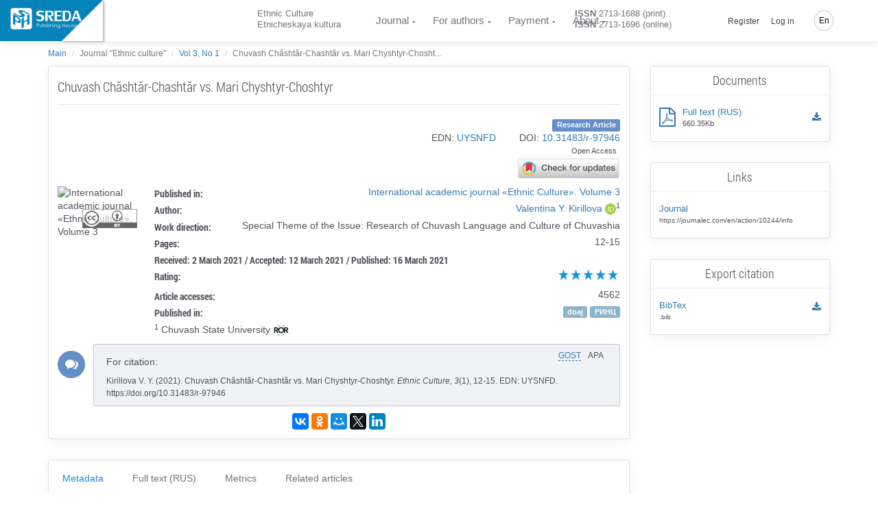

--- FILE ---
content_type: text/html; charset=UTF-8
request_url: https://journalec.com/en/article/97946/discussion_platform
body_size: 12391
content:
<!doctype html> <html lang="en" dir="ltr"> <head> <meta charset="UTF-8"> <meta name="viewport" content="width=device-width, initial-scale=1.0" /> <meta name="msapplication-TileColor" content="#da532c"/> <meta name="msapplication-config" content="/sreda/browserconfig.xml"/> <meta name="theme-color" content="#ffffff"/> <meta name="csrf-token" content="cO6OlvI5M3pOZFPfZN2WoM520FIB7rIbU64PiF7X" /> <meta name="author" content="Publishing House Sreda" />  <meta name="description" content="this work is devoted to the study of onomatopoeic paired words of the languages of the central zone of the Volga-Kama language union – Chuvash and Mari. These languages belong to different families (Altai and Uralic), however, for many centuries they have been in close relations, as a result of which they were subjected to significant contamination. The purpose of this work is to establish general and particular parameters of paired words in the languages being compared. The material for the study was the Chuvash and Mari onomatopoeic words, phonetically close to each other. The conclusions of the work are based on the methods of comparative linguistics. On the basis of academic dictionaries, the author establishes a common layer of onomatopoeic paired words of the Chuvash and Mari languages. Studies have shown that, in a derivatological sense, paired words in both languages are built on the basis of the same model and represent onomatopoeia with an incomplete divergent reduplicative component in the final part of the word. At the same time, pairs practically do not reveal semantic convergences. It seems that the discovered feature of phonetically consonant paired words can be explained only by drawing on the genetic differences of languages that are implicitly preserved to the present and only make themselves felt with special scientific analysis." /> <meta name="keywords" content="дискуссионная площадка, обсуждение статьи, дискуссия, библиографическое описание, скачать статью " /> <meta name="citation_title" content="Chuvash Chăshtăr-Chashtăr vs. Mari Chyshtyr-Choshtyr" />  <meta name="citation_author" content="Kirillova Valentina Yurievna" />   <meta name="citation_journal_title" content="Ethnic Culture" />  <meta name="citation_publisher" content="Publishing House Sreda" />  <meta name="citation_issn" content="2713-1688" />    <meta name="citation_issue" content="1" />   <meta name="citation_volume" content="3" />   <meta name="citation_firstpage" content="12" /> <meta name="citation_lastpage" content="15" />   <meta name="citation_doi" content="10.31483/r-97946" />   <meta name="citation_date" content="2021" /> <meta name="citation_publication_date" content="2021/03/10" />   <meta name="citation_abstract_html_url" content="https://journalec.com/en/article/97946/discussion_platform" /> <meta name="citation_fulltext_html_url" content="https://journalec.com/en/article/97946/discussion_platform" />   <meta name="citation_abstract_pdf_url" content="https://phsreda.com/e-articles/10244/Action10244-97946.pdf" /> <meta name="citation_pdf_url" content="https://phsreda.com/e-articles/10244/Action10244-97946.pdf" />  <meta name="eprints.title" content="Chuvash Chăshtăr-Chashtăr vs. Mari Chyshtyr-Choshtyr" />  <meta name="eprints.creators_name" content="Kirillova Valentina Yurievna" />  <meta name="eprints.type" content="article" /> <meta name="eprints.ispublished" content="pub" />  <meta name="eprints.datestamp" content="2021-03-10" /> <meta name="eprints.date" content="2021" /> <meta name="eprints.date_type" content="published" />   <meta name="eprints.issn" content="2713-1688" />    <meta name="eprints.number" content="1" />  <meta name="eprints.publication" content="Ethnic Culture" /> <meta name="eprints.publisher" content="Publishing House Sreda" />  <meta name="eprints.volume" content="3" />   <meta name="eprints.pagerange" content="12-15" />   <meta name="prism.volume" content="3" />   <meta name="prism.number" content="1" />   <meta name="prism.startingPage" content="12" /> <meta name="prism.endingPage" content="15" />  <meta name="prism.publicationName" content="Ethnic Culture" />  <meta name="prism.issn" content="2713-1688" />    <meta name="prism.publicationDate" content="2021" />   <meta name="prism.doi" content="10.31483/r-97946" />  <meta name="dc.title" content="Chuvash Chăshtăr-Chashtăr vs. Mari Chyshtyr-Choshtyr" />  <meta name="dc.citation.volume" content="3" />  <meta name="dc.publisher" content="Publishing House Sreda" /> <meta name="dc.format" content="text/html" />  <meta name="dc.creator" content="Kirillova Valentina Yurievna" />   <meta name="dc.identifier.doi" content="10.31483/r-97946" /> <meta name="dc.identifier" content="doi:10.31483/r-97946" />   <meta name="dc.identifier.issn" content="2713-1688" /> <meta name="dc.source.issn" content="2713-1688" />   <meta name="dc.date" content="2021" />   <meta name="dc.citation.page" content="12-15" />  <meta itemprop="name" content="ООО «ИД «Среда»"/> <meta itemprop="description" content="this work is devoted to the study of onomatopoeic paired words of the languages of the central zone of the Volga-Kama language union – Chuvash and Mari. These languages belong to different families (Altai and Uralic), however, for many centuries they have been in close relations, as a result of which they were subjected to significant contamination. The purpose of this work is to establish general and particular parameters of paired words in the languages being compared. The material for the study was the Chuvash and Mari onomatopoeic words, phonetically close to each other. The conclusions of the work are based on the methods of comparative linguistics. On the basis of academic dictionaries, the author establishes a common layer of onomatopoeic paired words of the Chuvash and Mari languages. Studies have shown that, in a derivatological sense, paired words in both languages are built on the basis of the same model and represent onomatopoeia with an incomplete divergent reduplicative component in the final part of the word. At the same time, pairs practically do not reveal semantic convergences. It seems that the discovered feature of phonetically consonant paired words can be explained only by drawing on the genetic differences of languages that are implicitly preserved to the present and only make themselves felt with special scientific analysis."/> <meta itemprop="image" content="https://phsreda.com/files/Books/61e1656fe8167.jpeg"/> <meta name="twitter:card" content="summary"/> <meta name="twitter:site" content="ООО «ИД «Среда»"/> <meta name="twitter:title" content="Chuvash Chăshtăr-Chashtăr vs. Mari Chyshtyr-Choshtyr"/> <meta name="twitter:description" content="this work is devoted to the study of onomatopoeic paired words of the languages of the central zone of the Volga-Kama language union – Chuvash and Mari. These languages belong to different families (Altai and Uralic), however, for many centuries they have been in close relations, as a result of which they were subjected to significant contamination. The purpose of this work is to establish general and particular parameters of paired words in the languages being compared. The material for the study was the Chuvash and Mari onomatopoeic words, phonetically close to each other. The conclusions of the work are based on the methods of comparative linguistics. On the basis of academic dictionaries, the author establishes a common layer of onomatopoeic paired words of the Chuvash and Mari languages. Studies have shown that, in a derivatological sense, paired words in both languages are built on the basis of the same model and represent onomatopoeia with an incomplete divergent reduplicative component in the final part of the word. At the same time, pairs practically do not reveal semantic convergences. It seems that the discovered feature of phonetically consonant paired words can be explained only by drawing on the genetic differences of languages that are implicitly preserved to the present and only make themselves felt with special scientific analysis."/> <meta name="twitter:creator" content=""/> <meta name="twitter:image:src" content="https://phsreda.com/files/Books/61e1656fe8167.jpeg"/> <meta name="twitter:domain" content="https://journalec.com"/> <meta property="og:type" content="article"/> <meta property="og:title" content="Chuvash Chăshtăr-Chashtăr vs. Mari Chyshtyr-Choshtyr"/> <meta property="og:description" content="this work is devoted to the study of onomatopoeic paired words of the languages of the central zone of the Volga-Kama language union – Chuvash and Mari. These languages belong to different families (Altai and Uralic), however, for many centuries they have been in close relations, as a result of which they were subjected to significant contamination. The purpose of this work is to establish general and particular parameters of paired words in the languages being compared. The material for the study was the Chuvash and Mari onomatopoeic words, phonetically close to each other. The conclusions of the work are based on the methods of comparative linguistics. On the basis of academic dictionaries, the author establishes a common layer of onomatopoeic paired words of the Chuvash and Mari languages. Studies have shown that, in a derivatological sense, paired words in both languages are built on the basis of the same model and represent onomatopoeia with an incomplete divergent reduplicative component in the final part of the word. At the same time, pairs practically do not reveal semantic convergences. It seems that the discovered feature of phonetically consonant paired words can be explained only by drawing on the genetic differences of languages that are implicitly preserved to the present and only make themselves felt with special scientific analysis."/> <meta property="og:image" content="https://phsreda.com/files/Books/61e1656fe8167.jpeg"/> <meta property="og:url" content="https://journalec.com/en/article/97946/discussion_platform"/> <meta property="og:site_name" content="ООО «ИД «Среда»"/> <meta property="og:see_also" content="https://journalec.com/en/article/97946/discussion_platform"/>  <title> Chuvash Chăshtăr-Chashtăr vs. Mari Chyshtyr-Choshtyr </title> <link rel="apple-touch-icon" sizes="76x76" href="/sreda/apple-touch-icon.png"/> <link rel="icon" type="image/png" sizes="32x32" href="/sreda/favicon-32x32.png"/> <link rel="icon" type="image/png" sizes="16x16" href="/sreda/favicon-16x16.png"/> <link rel="mask-icon" href="/sreda/safari-pinned-tab.svg" color="#5bbad5"/> <meta name="theme-color" content="#ffffff"/> <link rel="stylesheet" href="/sreda/css/app.29995457901fa59ff8d8.css" type="text/css" />  <link rel="stylesheet" href="/sreda/css/journal.29995457901fa59ff8d8.css" type="text/css" />  <link rel="stylesheet" href="/sreda/css/user.5c88fc1c64269c04fb2ae50b0ea9a699.css" type="text/css" />   <script>(function(w,d,s,l,i){w[l]=w[l]||[];w[l].push({'gtm.start': new Date().getTime(),event:'gtm.js'});var f=d.getElementsByTagName(s)[0], j=d.createElement(s),dl=l!='dataLayer'?'&l='+l:'';j.async=true;j.src= '/gtm.js?id='+i+dl;f.parentNode.insertBefore(j,f); })(window,document,'script','dataLayer','GTM-PZS3D79');</script>  </head> <body class="navigation-fixed-top  discussion-platform "> <noscript><iframe src="https://www.googletagmanager.com/ns.html?id=GTM-PZS3D79" height="0" width="0" style="display:none;visibility:hidden"></iframe></noscript> <div class="wrapp"> <header id="header-desktop" class="">   <div class="fold-container"> <a href="https://phsreda.com/en" class="logo main-site-logo"> <svg xmlns="http://www.w3.org/2000/svg" xml:space="preserve" width="114px" height="35px" version="1.1" style="shape-rendering:geometricPrecision; text-rendering:geometricPrecision; image-rendering:optimizeQuality; fill-rule:evenodd; clip-rule:evenodd" viewBox="0 0 114000 34996" xmlns:xlink="http://www.w3.org/1999/xlink"> <defs> <style type="text/css"> <![CDATA[ .fil2 {fill:#005424;fill-rule:nonzero} .fil0 {fill:url(#id0)} ]]> </style> <linearGradient id="id0" gradientUnits="userSpaceOnUse" x1="17378.8" y1="8733.71" x2="17378.8" y2="25609.4"> <stop offset="0" class="logo-gradient-start" style="stop-color:#3ABA76"/> <stop offset="1" class="logo-gradient-stop" style="stop-color:#008B44"/> </linearGradient> </defs> <g id="Слой_x0020_1"> <metadata id="CorelCorpID_0Corel-Layer"/> <path class="fil0" d="M4403 296l25953 0c2153,0 3900,1746 3900,3900l-1 25952c1,2153 -1746,3900 -3899,3900l-25953 0c-2153,0 -3900,-1747 -3900,-3900l0 -25952c0,-2154 1747,-3900 3900,-3900zm22385 20238l-5264 2858 0 7176 -3555 1930 0 -15627 3555 -1929 0 6505 5264 -2858 0 -6505 3522 -1912 0 15627 -3522 1911 0 -7176zm-8198 -14096c-544,235 -407,722 409,1449 817,728 1666,1453 2542,2172 882,724 1447,1437 1700,2149 253,713 -207,1335 -1366,1866 -1186,511 -2377,787 -3580,834 -1196,44 -2396,-102 -3593,-437 -1198,-335 -2454,-836 -3762,-1493 -319,-156 -752,-386 -1292,-687 -907,-503 -1702,-1000 -2402,-1496 -689,-494 -1234,-914 -1623,-1261 -389,-348 -568,-529 -542,-540l1515 -1317c6,4 181,193 526,570 344,379 804,813 1397,1299 593,487 1326,985 2219,1501 1467,815 2654,1278 3554,1392 899,109 1748,-6 2544,-350 950,-410 1228,-868 836,-1379 -385,-508 -1211,-1251 -2485,-2227 -1270,-979 -2037,-1795 -2295,-2451 -259,-655 270,-1264 1579,-1828 868,-338 1835,-479 2903,-418 1071,58 2167,272 3287,635 1124,361 2236,833 3345,1408 1777,987 3087,1796 3930,2432 837,633 1369,1065 1580,1299l-1594 1395c0,0 -157,-178 -462,-526 -305,-346 -761,-763 -1370,-1248 -609,-485 -1438,-1017 -2483,-1597 -1012,-563 -1910,-960 -2688,-1195 -778,-235 -1553,-220 -2329,48zm-1733 14896c0,1279 -257,2125 -772,2542 -520,407 -1185,509 -2001,293 -816,-215 -1782,-624 -2901,-1225l-3214 -1728 0 6439 -3555 -1912 0 -15627 7177 3860c1643,883 2923,1901 3840,3054 916,1153 1391,2586 1426,4305zm-3354 -1905c-17,-802 -235,-1528 -659,-2187 -425,-659 -973,-1172 -1655,-1538l-3219 -1731 0 5331 3119 1677c800,431 1397,546 1805,357 409,-189 609,-829 609,-1909z"/> <g id="_792707760"> <path class="fil2" d="M45021 8649c0,620 528,1094 1572,1409 1044,317 2101,609 3162,878 1069,269 1994,731 2790,1392 795,661 1205,1672 1234,3029 0,1351 -231,2433 -687,3258 -458,818 -1100,1421 -1924,1801 -824,380 -1833,608 -3014,690 -283,24 -687,35 -1203,35 -867,0 -1679,-65 -2451,-188 -765,-129 -1401,-262 -1899,-415 -498,-152 -748,-246 -748,-275l-641 -2492c7,0 262,106 772,322 510,216 1121,420 1839,602 718,181 1507,287 2380,309 1400,0 2343,-228 2830,-672 479,-451 723,-1129 723,-2036 0,-1082 -326,-1789 -984,-2128 -652,-339 -1715,-667 -3192,-977 -1477,-317 -2586,-766 -3328,-1357 -742,-591 -1109,-1632 -1109,-3124 35,-947 301,-1730 805,-2344 504,-620 1169,-1077 1988,-1375 820,-305 1738,-474 2760,-521 1696,0 3026,93 3993,287 960,193 1601,351 1916,485l683 2631c0,0 -237,-105 -699,-309 -464,-204 -1057,-392 -1781,-562 -724,-169 -1584,-250 -2581,-250 -967,0 -1727,117 -2279,345 -550,228 -860,743 -925,1550z"/> <path id="1" class="fil2" d="M63936 13737l4729 7265 -4372 0 -5096 -8844 2034 0c54,0 184,6 392,18 207,12 386,18 528,18 1988,0 3009,-854 3061,-2562 0,-901 -237,-1620 -705,-2152 -469,-533 -1085,-796 -1858,-796l-3382 0 0 14318 -3772 0 0 -16353 7618 0c3701,0 5553,1579 5553,4737 -53,1292 -426,2258 -1128,2895 -699,638 -1477,1053 -2325,1252 -647,152 -1050,228 -1209,228 -43,0 -66,-6 -66,-24z"/> <polygon id="2" class="fil2" points="70082,4649 81367,4649 81367,6683 73854,6683 73854,11456 80115,11456 80115,13491 73854,13491 73854,18966 81473,18966 81473,21001 70082,21001 "/> <path id="3" class="fil2" d="M90237 4649c2131,0 3642,719 4533,2152 895,1433 1340,3427 1340,5995 0,1842 -196,3369 -593,4580 -398,1205 -1039,2110 -1910,2719 -879,602 -2024,907 -3443,907l-7261 0 0 -16353 7333 0zm2812 8147c-12,-1292 -112,-2374 -304,-3251 -195,-872 -575,-1567 -1150,-2082 -570,-521 -1407,-778 -2492,-778l-2427 0 0 12283 2713 0c1429,0 2402,-515 2907,-1545 504,-1029 753,-2568 753,-4626z"/> <path id="4" class="fil2" d="M100738 17106l-1353 3895 -2598 0 5737 -16353 4230 0 5838 16353 -3773 0 -1460 -3895 -6621 0zm5844 -2387l-2533 -6983 -2421 6983 4954 0z"/> </g> <g id="_792705264"> <path class="fil2" d="M42073 25162l1154 0c665,0 1111,27 1340,84 334,81 605,246 813,491 209,246 313,557 313,933 0,372 -102,681 -307,926 -204,246 -487,410 -847,494 -262,61 -753,91 -1473,91l-415 0 0 2625 -579 0 0 -5644zm579 549l0 1917 985 12c393,0 683,-34 866,-105 183,-68 328,-183 435,-341 105,-158 158,-334 158,-523 0,-194 -53,-368 -158,-526 -106,-158 -244,-270 -416,-335 -172,-66 -454,-98 -844,-98l-1025 0z"/> <path id="1" class="fil2" d="M46680 26555l556 0 0 1949c0,477 26,804 79,983 78,255 228,458 450,606 221,149 487,223 798,223 306,0 566,-72 779,-217 215,-144 361,-334 442,-570 58,-159 87,-502 87,-1024l0 -1949 562 0 0 2051c0,575 -68,1010 -208,1300 -139,289 -348,517 -624,681 -276,163 -624,246 -1039,246 -422,0 -771,-83 -1050,-246 -279,-164 -488,-394 -625,-689 -138,-296 -209,-742 -209,-1335l0 -2010z"/> <path id="2" class="fil2" d="M52001 30019c-235,-381 -376,-755 -424,-1123 0,-2643 0,-3960 0,-3955l549 0 0 2330c231,-276 491,-483 778,-619 285,-136 600,-203 941,-203 606,0 1122,214 1553,642 429,429 644,948 644,1560 0,602 -216,1116 -647,1542 -433,426 -955,640 -1565,640 -350,0 -677,-65 -984,-197 -306,-131 -588,-335 -846,-618zm1783 300c309,0 594,-74 854,-222 259,-149 465,-355 619,-619 154,-263 231,-546 231,-844 0,-295 -78,-576 -233,-847 -155,-270 -365,-479 -626,-629 -261,-148 -542,-222 -839,-222 -302,0 -589,74 -860,222 -272,150 -479,351 -626,606 -146,255 -220,541 -220,855 0,484 164,888 492,1213 328,325 730,488 1206,488z"/> <polygon id="3" class="fil2" points="57064,25040 57619,25040 57619,30830 57064,30830 "/> <path id="4" class="fil2" d="M58952 24937c124,0 233,43 322,129 90,87 135,191 135,313 0,120 -45,227 -135,313 -90,89 -198,131 -322,131 -125,0 -233,-43 -322,-131 -87,-86 -132,-193 -132,-313 0,-122 45,-226 132,-313 90,-86 197,-129 322,-129zm-275 1716l553 0 0 4176 -553 0 0 -4176z"/> <path id="5" class="fil2" d="M62525 27012l-352 358c-296,-280 -586,-419 -865,-419 -180,0 -333,58 -461,170 -128,115 -190,252 -190,409 0,132 53,259 159,380 103,130 324,279 660,446 412,204 691,404 837,598 143,195 214,415 214,658 0,340 -122,628 -370,866 -244,237 -553,357 -925,357 -247,0 -482,-52 -707,-155 -226,-103 -412,-247 -559,-432l348 -384c281,309 581,464 895,464 220,0 406,-70 560,-207 156,-139 235,-301 235,-487 0,-155 -51,-292 -155,-411 -100,-119 -332,-268 -691,-449 -389,-191 -652,-383 -790,-574 -139,-189 -211,-405 -211,-648 0,-318 112,-580 334,-789 223,-210 503,-314 840,-314 393,0 790,187 1192,563z"/> <path id="6" class="fil2" d="M63496 25048l554 0 0 2363c222,-287 467,-502 733,-644 269,-142 557,-213 870,-213 322,0 608,79 856,237 248,158 430,372 548,638 117,267 176,686 176,1259l0 2148 -548 0 0 -1991c0,-482 -20,-805 -61,-967 -70,-275 -193,-483 -372,-622 -180,-138 -417,-207 -707,-207 -335,0 -633,106 -898,321 -265,214 -439,481 -522,797 -50,203 -76,582 -76,1139l0 1531 -554 0 0 -5789z"/> <path id="7" class="fil2" d="M68602 24937c124,0 233,43 322,129 90,87 135,191 135,313 0,120 -45,227 -135,313 -90,89 -198,131 -322,131 -125,0 -233,-43 -322,-131 -87,-86 -132,-193 -132,-313 0,-122 45,-226 132,-313 90,-86 197,-129 322,-129zm-275 1716l553 0 0 4176 -553 0 0 -4176z"/> <path id="8" class="fil2" d="M70017 29246l-8 -445c-7,-218 1,-403 28,-555 58,-479 182,-831 374,-1055 189,-195 379,-346 576,-452 322,-136 690,-198 1105,-191 324,0 621,79 896,237 276,159 471,372 589,640 117,267 176,687 176,1259l0 2146 -548 0 0 -1990c0,-482 -20,-804 -61,-967 -65,-276 -195,-472 -387,-588 -194,-116 -478,-172 -857,-172 -333,0 -629,93 -892,280 -260,189 -380,444 -363,770 -50,208 -76,587 -76,1137l0 1531 -554 0 0 -1584z"/> <path id="9" class="fil2" d="M79183 29881c0,587 -53,1016 -161,1287 -144,384 -394,679 -753,886 -357,207 -788,311 -1287,311 -370,0 -702,-51 -993,-154 -293,-102 -529,-236 -715,-407 -185,-170 -355,-418 -510,-745l599 0c164,276 374,481 632,612 257,132 578,198 960,198 376,0 693,-68 952,-204 259,-138 443,-309 554,-515 109,-205 164,-540 164,-1000l0 -214c-207,256 -461,452 -761,591 -302,136 -619,205 -953,205 -393,0 -764,-96 -1111,-286 -348,-190 -616,-448 -805,-771 -190,-324 -285,-678 -285,-1064 0,-386 99,-745 295,-1079 197,-333 470,-598 820,-791 350,-194 716,-291 1098,-291 324,0 616,47 879,144 222,79 485,229 787,454 257,204 457,598 602,1175 -5,77 -7,631 -7,1659zm-2190 -2916c-313,0 -604,74 -870,221 -267,149 -476,351 -629,609 -152,259 -228,540 -228,842 0,459 157,839 474,1137 314,300 722,450 1221,450 513,0 921,-149 1228,-446 309,-296 462,-687 462,-1172 0,-314 -70,-595 -214,-841 -142,-247 -341,-442 -601,-585 -259,-143 -541,-216 -842,-216z"/> <polygon id="10" class="fil2" points="82583,25176 83166,25176 83166,27545 86117,27545 86117,25176 86697,25176 86697,30822 86117,30822 86117,28100 83166,28100 83166,30822 82583,30822 "/> <path id="11" class="fil2" d="M90031 26449c660,0 1207,231 1642,696 394,426 591,931 591,1512 0,580 -208,1090 -625,1524 -418,436 -953,654 -1607,654 -657,0 -1192,-218 -1610,-654 -416,-433 -621,-944 -621,-1524 0,-579 195,-1082 589,-1507 433,-467 983,-700 1642,-700zm0 524c-456,0 -849,165 -1176,495 -328,331 -492,729 -492,1195 0,302 74,585 224,848 149,262 352,463 608,605 254,141 534,211 836,211 307,0 588,-71 842,-211 254,-142 455,-342 606,-605 148,-263 222,-546 222,-848 0,-467 -164,-865 -494,-1195 -328,-330 -720,-495 -1176,-495z"/> <path id="12" class="fil2" d="M93204 26555l556 0 0 1949c0,477 26,804 79,983 78,255 228,458 450,606 221,149 487,223 798,223 306,0 566,-72 779,-217 215,-144 361,-334 442,-570 58,-159 87,-502 87,-1024l0 -1949 562 0 0 2051c0,575 -68,1010 -208,1300 -139,289 -348,517 -624,681 -276,163 -624,246 -1039,246 -422,0 -771,-83 -1050,-246 -279,-164 -488,-394 -625,-689 -138,-296 -209,-742 -209,-1335l0 -2010z"/> <path id="13" class="fil2" d="M100333 27012l-352 358c-296,-280 -586,-419 -865,-419 -180,0 -333,58 -461,170 -128,115 -190,252 -190,409 0,132 53,259 159,380 103,130 324,279 660,446 412,204 691,404 837,598 143,195 214,415 214,658 0,340 -122,628 -370,866 -244,237 -553,357 -925,357 -247,0 -482,-52 -707,-155 -226,-103 -412,-247 -559,-432l348 -384c281,309 581,464 895,464 220,0 406,-70 560,-207 156,-139 235,-301 235,-487 0,-155 -51,-292 -155,-411 -100,-119 -332,-268 -691,-449 -389,-191 -652,-383 -790,-574 -139,-189 -211,-405 -211,-648 0,-318 112,-580 334,-789 223,-210 503,-314 840,-314 393,0 790,187 1192,563z"/> <path id="14" class="fil2" d="M104917 29345l462 240c-150,293 -324,527 -526,705 -200,177 -425,313 -677,405 -248,92 -533,139 -847,139 -699,0 -1246,-223 -1638,-668 -394,-445 -589,-948 -589,-1509 0,-530 165,-1003 500,-1416 422,-528 989,-791 1701,-791 726,0 1310,269 1748,810 309,380 465,855 468,1424l-3851 0c11,487 170,886 478,1196 307,311 686,467 1137,467 220,0 432,-38 638,-113 205,-73 381,-172 526,-294 143,-122 301,-320 471,-594zm0 -1123c-74,-287 -181,-516 -320,-687 -143,-171 -328,-309 -560,-415 -233,-105 -477,-158 -731,-158 -419,0 -782,132 -1082,397 -221,194 -386,481 -500,863l3192 0z"/> </g> </g> </svg> </a> </div>  <div class="header-container"> <a href="https://journalec.com/en" class="logo">  </a> <div id="header-app">  <div class="container-credentials"> <div class="nav"> <div class="mpadding_right">﻿Ethnic Culture</div> <div>Etnicheskaya kultura</div> </div> </div>  <div class="container-link"> <nav class="nav"> <ul class="nav navbar-nav">  <li> <a href="#" class="has-child ">﻿Journal</a> <ul class="child-navigation"> <li><a href="https://journalec.com/en/journal/about">About the Journal</a></li> <li><a href="https://journalec.com/en/journal/archive">Issues archive</a></li> <li><a href="https://journalec.com/en/journal/editorial_board">Editorial Board</a></li> <li><a href="https://journalec.com/en/journal/ethics">Academic publication ethics</a></li> <li><a href="https://journalec.com/en/journal/refer">Indexing and abstracting</a></li> <li><a href="https://journalec.com/en/journal/policy">Journal policy</a></li> <li><a href="https://journalec.com/en/oferta">Public offer</a></li> </ul> </li> <li> <a href="#" class="has-child ">For authors</a> <ul class="child-navigation"> <li><a href="https://journalec.com/en/journal/conditions">Instructions for authors</a></li> <li><a href="https://journalec.com/en/journal/requirements">Submission Requirements</a></li> <li><a href="https://journalec.com/en/journal/reviewing">Peer-reviewing process</a></li> <li><a href="https://journalec.com/en/citation/generator">Citation Generator</a></li> </ul> </li>  <li> <a href="#" class="has-child ">Payment</a> <ul class="child-navigation">  <li><a href="https://journalec.com/en/payment/cost">Publication price</a></li>  <li><a href="https://journalec.com/en/payment/calc">Price calculation</a></li> <li><a href="https://journalec.com/en/payment/methods">Methods of payment</a></li> <li><a href="https://journalec.com/en/payment/info">﻿Terms of payment</a></li> </ul> </li>  <li> <a href="#" class="has-child ">About</a> <ul class="child-navigation"> <li><a href="https://journalec.com/en/about/contacts">Contacts</a></li> <li><a href="https://journalec.com/en/about/requisites">Banking details</a></li> </ul> </li>  </ul> </nav> </div>  <div class="container-issn"> <div class="nav"> <div class="mpadding_right"><strong>ISSN</strong> 2713-1688 (print)</div> <div><strong>ISSN</strong> 2713-1696 (online)</div> </div> </div>  <div class="container-action"> <nav class="nav navbar-nav navbar-right hidden-xs">  <ul class=""> <li class="hidden-xs hidden-sm"><a href="https://journalec.com/en/backend/register">Register</a></li> <li class="hidden-xs hidden-sm"><a class="" href="https://journalec.com/en/backend/login">Log in</a></li> </ul>  <ul class="global-language-list"> <li class="hidden-xs lang global-language">  <a href="#">En</a>  <ul class="language-list"> <li><a class="" href="https://journalec.com/en/article/97946/discussion_platform">English</a></li> <li><a class="" href="https://journalec.com/ru/article/97946/discussion_platform">Русский</a></li>  </ul> </li> </ul> </nav> </div> </div> </div> </header> <header id="header-mobile">  <div class="header"> <div class="toggle-menu"> <div class="line"></div> <div class="line"></div> </div> <a href="https://journalec.com/en" class="logo">  </a> <div class="global-language">  <a href="#">En</a>  <ul class="language-list"> <li><a class="" href="https://journalec.com/en/article/97946/discussion_platform">English</a></li> <li><a class="" href="https://journalec.com/ru/article/97946/discussion_platform">Русский</a></li>  </ul> </div> </div> <div class="content"> <nav class="sidr"> <ul>  <li class="sidr-class-current-menu-item sidr-class-menu-item-has-children"><a href="#">Journal</a> <ul class="child-navigation"> <li><a href="https://journalec.com/en/journal/about">About the Journal</a></li> <li><a href="https://journalec.com/en/journal/archive">Issues archive</a></li> <li><a href="https://journalec.com/en/journal/editorial_board">Editorial Board</a></li> <li><a href="https://journalec.com/en/journal/ethics">Academic publication ethics</a></li> <li><a href="https://journalec.com/en/journal/refer">Indexing and abstracting</a></li> <li><a href="https://journalec.com/en/journal/policy">Journal policy</a></li> <li><a href="https://journalec.com/en/oferta">Public offer</a></li> </ul> </li> <li class="sidr-class-current-menu-item sidr-class-menu-item-has-children"><a href="#">For authors</a> <ul class="child-navigation"> <li><a href="https://journalec.com/en/journal/conditions">Instructions for authors</a></li> <li><a href="https://journalec.com/en/journal/requirements">Submission Requirements</a></li> <li><a href="https://journalec.com/en/journal/reviewing">Peer-reviewing process</a></li> <li><a href="https://journalec.com/en/citation/generator">Citation Generator</a></li> </ul> </li>  <li class="sidr-class-menu-item-has-children"><a href="#">Payment</a> <ul>  <li><a href="https://journalec.com/en/payment/cost">Publication price</a></li>  <li><a href="https://journalec.com/en/payment/calc">Price calculation</a></li> <li><a href="https://journalec.com/en/payment/methods">Methods of payment</a></li> <li><a href="https://journalec.com/en/payment/info">Terms of payment</a></li> </ul> </li>  <li class="sidr-class-menu-item-has-children"><a href="#">About</a> <ul> <li><a href="https://journalec.com/en/about/contacts">Contacts</a></li> <li><a href="https://journalec.com/en/about/requisites">Banking details</a></li> </ul> </li>   <li><a href="https://phsreda.com/en">Publishing office</a></li>  </ul> </nav> <div class="container-btn text-center">  <a href="https://journalec.com/en/backend/register"> Register </a> <a href="https://journalec.com/en/backend/login"> Log in </a>  </div> </div> </header> <main class="wrapper body_page "> <div class="pop-up-message">   </div>  <div class="container"> <ol class="breadcrumb">   <li><a href="https://journalec.com/en">Main</a></li>    <li class="active">Journal &quot;Ethnic culture&quot;</li>    <li><a href="https://journalec.com/en/action/10244/info">Vol 3, No 1</a></li>    <li class="active">Chuvash Chăshtăr-Chashtăr vs. Mari Chyshtyr-Chosht...</li>   </ol>  </div> <div class="container usual"> <div class="row row-eq-height"> <div class="col-md-9" id="main-part"> <div class="card"> <div class="card-block"> <div class="row"> <div class="col-md-12"> <h1>Chuvash Chăshtăr-Chashtăr vs. Mari Chyshtyr-Choshtyr</h1> </div> <div class="col-md-12"> <div class="text-right"><span class="label label-primary">Research Article</span></div> </div>  <div class="col-md-12 open-access"> <div class="text-right open-access-text">  <span class="mr-5">EDN: <a rel="nofollow" itemprop="sameAs" href="https://elibrary.ru/uysnfd" target="_blank">UYSNFD</a></span>  <span>DOI: <a rel="nofollow" itemprop="sameAs" href="https://doi.org/10.31483/r-97946" target="_blank">10.31483/r-97946</a></span> <div class="tag article">Open Access</div>  <div class="text-right"> <script src="https://crossmark-cdn.crossref.org/widget/v2.0/widget.js"></script> <a data-target="crossmark"><img src="https://crossmark-cdn.crossref.org/widget/v2.0/logos/CROSSMARK_Color_horizontal.svg" width="150" /></a> </div>  </div> </div>   <div class="col-md-2 article-img"> <img class="img-responsive" src="https://phsreda.com/files/Books/61e1656fe8167.jpeg" title="International academic journal «Ethnic Culture». Volume 3" alt="International academic journal «Ethnic Culture». Volume 3"> <div class="creative-commons-container"> <img src="/sreda/images/cc.png" alt="Creative commons logo" title="Данный материал доступен по лицензии CC BY 4.0" /> </div> </div>   <div class="col-md-10 article-detail">  <section id="quick-summary" class="clearfix" request-id="97946" init-rating="5"> <dl> <dt>﻿Published in:</dt> <dd><a href="https://phsreda.com/en/action/10244/info">International academic journal «Ethnic Culture». Volume 3</a></dd>  <dt>Author:</dt> <dd>  <a href="https://phsreda.com/en/author/24563">Valentina Y. Kirillova</a>  <a class="mini-orcid-icon" title="https://orcid.org/0000-0002-4343-3610" rel="nofollow" target="_blank" href="https://orcid.org/0000-0002-4343-3610"></a>  <sup>1</sup>   </dd>   <dt>Work direction:</dt> <dd>Special Theme of the Issue: Research of Chuvash Language and Culture of Chuvashia</dd>   <dt>Pages:</dt> <dd>12-15</dd>  <dt>  Received: 2 March 2021   / Accepted: 12 March 2021   / Published: 16 March 2021  </dt> <dd><br></dd> <dt>Rating:</dt> <dd> <star-rating v-model="rating" :inactive-color="'#ffffff'" :active-color="'#1396e2'" :border-color="'#1396e2'" :border-width="2" :star-size="10" :padding="2" :inline="true" :fixed-points="2" :show-rating="false" v-on:rating-selected="setRating" ></star-rating> </dd> <dt>Article accesses:</dt> <dd>4562 </dd>  <dt>Published in:</dt> <dd>  <a rel="nofollow" href="https://doaj.org/article/d7324ff83fee4c66877c8c9f8c736376" target="_blank" class="label label-info" role="button">doaj</a>  <a rel="nofollow" href="https://www.elibrary.ru/contents.asp?titleid=74521" target="_blank" class="label label-info" role="button">РИНЦ</a>  </dd>  <div id="cited-by"> <div v-if="citations && citations.length"> <dt>{{ trans.статья_процитирована }}:</dt> <dd> <a href="#tabs" v-on:click.prevent="onCitedClick" > {{ `${currentLocale === 'ru' ? 'в ': ''}${citations.length} ${currentLocale === 'ru' ? 'работах' : 'articles'}` }} </a> </dd> </div> </div> </dl> <div class="quick-summary-affiliations">  <sup>1</sup> Chuvash State University  <a class="mini-ror-icon" title="https://ror.org/01jmd7f74" rel="nofollow" target="_blank" href="https://ror.org/01jmd7f74"></a>   </div> </section> </div> <div class="col-md-12"> <section id="bibliography" class="clearfix" request-id="97946" dashes="false"> <div class="info-block"> <div class="info-icon"></div> <div class="info"> <div class="bibliography-select pull-right"> <ul> <li v-for="bibliography in bibliographies"> <div v-if="bibliography.formatID !== selectedFormatID"> <a href="#" v-on:click.prevent="onSelectorClick(bibliography.formatID)">{{ bibliography.name }}</a> </div> <div v-else> {{ bibliography.name }} </div> </li> </ul> </div> <header><h5>For citation:</h5></header> <div v-if="!isLoading" v-html="(selectedBibliography && selectedBibliography.value) ? selectedBibliography.value : 'Нет записи'"></div> <div v-else :style="{position: 'relative', height: '50px'}"> <div class="sk-circle-overlay"></div> <div class="sk-circle"> <div class="sk-circle1 sk-child"></div> <div class="sk-circle2 sk-child"></div> <div class="sk-circle3 sk-child"></div> <div class="sk-circle4 sk-child"></div> <div class="sk-circle5 sk-child"></div> <div class="sk-circle6 sk-child"></div> <div class="sk-circle7 sk-child"></div> <div class="sk-circle8 sk-child"></div> <div class="sk-circle9 sk-child"></div> <div class="sk-circle10 sk-child"></div> <div class="sk-circle11 sk-child"></div> <div class="sk-circle12 sk-child"></div> </div> </div> </div> </div> </section> <section id="share" class="clearfix"> <div class="text-center"> <div class="ya-share2" data-services="vkontakte,facebook,odnoklassniki,moimir,gplus,twitter,linkedin" data-counter=""></div> </div> </section> </div> </div> </div> </div> <div class="row"> <div class="col-md-12"> <section id="tabs" class="clearfix" request-id="97946"> <div class="card "> <ul class="nav nav-tabs profile-tab"> <li class="nav-item"> <a href="#" :class="{'nav-link': true, active: current == 'appMeta'}" v-on:click.prevent="current = 'appMeta'"> {{ trans.метаданные }} </a> </li> <li class="nav-item"> <a href="#" :class="{'nav-link': true, active: current == 'appText'}" v-on:click.prevent="current = 'appText'"> {{ trans.полный_текст }}   (RUS)     </a> </li>  <li class="nav-item"> <a href="#" :class="{'nav-link': true, active: current == 'appMetric'}" v-on:click.prevent="current = 'appMetric'"> {{ trans.метрики }} </a> </li> <li class="nav-item"> <a href="#" :class="{'nav-link': true, active: current == 'appRelated'}" v-on:click.prevent="current = 'appRelated'"> {{ trans.похожие_статьи }} </a> </li> <li v-if="citations.length" class="nav-item"> <a href="#" :class="{'nav-link': true, active: current == 'appCited'}" v-on:click.prevent="current = 'appCited'"> {{ trans.статья_процитирована }} </a> </li> </ul> <div class="tab-content"> <div class="tab-pane active" id="home" role="tabpanel" aria-expanded="true"> <div class="card-block"> <keep-alive> <component :is="current" :request-i-d="requestID" :citations="citations"></component> </keep-alive> </div> </div> </div> </div> </section> </div> </div> <div class="card"> <div class="card-block"> <section id="comments" class="clearfix" request-id="97946" institution-id="0"> <header> <h3>Comments({{ comments.length }})</h3> </header> <div class="alert alert-dismissable alert-info comments-info"> <strong>When adding a comment stipulate:</strong> <ul class="list-unstyled features-list"> <li>the relevance of the published material;</li> <li>general estimation (originality and relevance of the topic, completeness, depth, comprehensiveness of topic disclosure, consistency, coherence, evidence, structural ordering, nature and the accuracy of the examples, illustrative material, the credibility of the conclusions;</li> <li>disadvantages, shortcomings;</li> <li>questions and wishes to author.</li> </ul> </div> <div v-if="!isCommentsLoading"> <reply-form :is-editing="isEditing" :reply-to-id="replyToID" :comments="comments" :add-comment="addComment" :institution-i-d="0" :is-journal="1"></reply-form> <comment v-for="commentRoot in commentsRoot" :key="commentRoot.id" :comment="commentRoot" :comments="comments" :liked-comments="likedComments"></comment> <a v-if="comments.length > defaultSplicedCount && isExpanded == false" class="wr_header" href="#" v-on:click.prevent="expand">Show all {{ comments.length }} comments</a> </div> <div v-else :style="{position: 'relative', height: '50px'}"> <div class="sk-circle-overlay"></div> <div class="sk-circle"> <div class="sk-circle1 sk-child"></div> <div class="sk-circle2 sk-child"></div> <div class="sk-circle3 sk-child"></div> <div class="sk-circle4 sk-child"></div> <div class="sk-circle5 sk-child"></div> <div class="sk-circle6 sk-child"></div> <div class="sk-circle7 sk-child"></div> <div class="sk-circle8 sk-child"></div> <div class="sk-circle9 sk-child"></div> <div class="sk-circle10 sk-child"></div> <div class="sk-circle11 sk-child"></div> <div class="sk-circle12 sk-child"></div> </div> </div> </section> </div> </div> </div> <div class="col-md-3" id="sidebar-part"> <div id="sidebar"> <section id="documents"> <div class="card"> <div class="card-header"> <h4 class="card-title text-center">Documents</h4> </div> <div class="card-block files"> <div class="file"> <div class=""> <div class="d-flex"> <div class="ico"> <span><i class="fa fa-file-pdf-o fa-2x" aria-hidden="true"></i> </span> </div> <div class="pad-wrap"> <a href="https://phsreda.com/e-articles/10244/Action10244-97946.pdf" target="_blank"> <p class="mb-0">Full text   (RUS)     </p> </a> <span class="ng-tns-c12-4">660.35Kb</span> </div> </div> </div> <div class="download"> <a class="" href="https://phsreda.com/e-articles/10244/Action10244-97946.pdf" target="_blank"> <i class="fa fa-download" aria-hidden="true"></i> </a> </div> </div>  </div> </div> </section> <section id="links"> <div class="card"> <div class="card-header"> <h4 class="card-title text-center">Links</h4> </div> <div class="card-block links"> <div class="link"> <div class=""> <div class="d-flex"> <div class=""> <a href="https://journalec.com/en/action/10244/info">  <p class="mb-0">Journal</p>  </a> <span class="ng-tns-c12-4">https://journalec.com/en/action/10244/info</span> </div> </div> </div> </div> </div> </div> </section> <section id="bibliography2" request-id="97946"> <div class="card"> <div class="card-header"> <h4 class="card-title text-center">Export citation</h4> </div> <div class="card-block links"> <div v-for="bibliography in bibliographies" class="link"> <div class=""> <div class="d-flex"> <div class=""> <a :href="`/${currentLocale}/article/${requestID}/bibliography/${bibliography.formatID}?file=1`"><p class="mb-0">{{ bibliography.name }}</p></a> <span class="ng-tns-c12-4">{{ bibliography.description }}</span> </div> </div> </div> <div class="download"> <a class="" :href="`/${currentLocale}/article/${requestID}/bibliography/${bibliography.formatID}?file=1`" target="_blank"> <i class="fa fa-download" aria-hidden="true"></i> </a> </div> </div> </div> </div> </section>  <div> <span class="__dimensions_badge_embed__" data-doi="10.31483/r-97946" data-hide-zero-citations="true" data-legend="never"></span> </div>  </div> </div> </div> <div class="row article-tabs"></div> </div>  </main> <footer class="footer" id="page-footer"> <div id="subscribe-footer"> <div class="container"> <div class="row"> <div class="col-lg-1 col-md-2 hidden-sm hidden-xs"> <i class="icon-envelope-alt"></i> </div> <div class="col-lg-5 col-md-4 col-sm-6 hidden-xs"> <h3><strong>Subscription form</strong></h3> <p>Subscribe for our newsletter and become one of the first to be informed of all the news!</p> </div> <div class="col-md-1 hidden-sm hidden-xs"> <i class='icon-chevron-right'></i> </div> <div class="subscribe-form col-md-5 col-sm-6 col-xs-12"> <form> <input class="inptfld" name="email" placeholder="Your email address" type="text" id="subscribe_email" data-type="email"> <input class="subscribebtn" value="Subscribe" type="submit" id="subscribe_btn"> </form> </div> <div class="subscribe-success col-md-5 col-sm-6 col-xs-12"> <div class="subscribe-space"> <h3><strong>Thank you!</strong></h3> <p>Instructions to confirm your account are sent on your e-mail.</p> </div> </div> </div> </div> </div> <div class="footer-wrapper"> <div class="container"> <div class="content text-center">  <a href="http://chgiki.ru/" target="_blank" style="display:inline; border:none; outline:none; text-decoration:none;"> <img height="39" src="https://phsreda.com/sreda/images/logo-chgiki-short.png" width="40" align="middle"/> </a>  </div> </div> </div> </footer> </div> <script> var currentLocale = 'en'; </script> <script src="/sreda/js/app.00aee1c39d1ab188bdc9.js"></script> <script src="/sreda/js/user.9383e7c60ce2fbdb64887b08ea267d40.js"></script> <script src="/sreda/js/header.ece3e766dcacb2740194.js"></script> <script> $.ajaxSetup({ headers: { 'X-CSRF-TOKEN': $('meta[name="csrf-token"]').attr('content') } }); </script>  <script type="text/javascript" src="/sreda/js/comments.7ffcf315431e9faed7ec.js" charset="utf-8"></script> <script type="text/javascript" src="//yastatic.net/es5-shims/0.0.2/es5-shims.min.js" charset="utf-8"></script> <script type="text/javascript" src="//yastatic.net/share2/share.js" charset="utf-8"></script> <script async src="https://badge.dimensions.ai/badge.js" charset="utf-8"></script>   <script type="text/javascript" > (function (d, w, c) { (w[c] = w[c] || []).push(function() { try { w.yaCounter46841616 = new Ya.Metrika({ id:46841616, clickmap:true, trackLinks:true, accurateTrackBounce:true, webvisor:true }); } catch(e) { } }); var n = d.getElementsByTagName("script")[0], s = d.createElement("script"), f = function () { n.parentNode.insertBefore(s, n); }; s.type = "text/javascript"; s.async = true; s.src = "https://mc.yandex.ru/metrika/watch.js"; if (w.opera == "[object Opera]") { d.addEventListener("DOMContentLoaded", f, false); } else { f(); } })(document, window, "yandex_metrika_callbacks"); </script> <noscript><div><img src="https://mc.yandex.ru/watch/46841616" style="position:absolute; left:-9999px;" alt="" /></div></noscript> </body> </html>

--- FILE ---
content_type: application/javascript
request_url: https://journalec.com/sreda/js/comments.7ffcf315431e9faed7ec.js
body_size: 131059
content:
!function(e){function t(a){if(n[a])return n[a].exports;var i=n[a]={i:a,l:!1,exports:{}};return e[a].call(i.exports,i,i.exports,t),i.l=!0,i.exports}var n={};t.m=e,t.c=n,t.i=function(e){return e},t.d=function(e,n,a){t.o(e,n)||Object.defineProperty(e,n,{configurable:!1,enumerable:!0,get:a})},t.n=function(e){var n=e&&e.__esModule?function(){return e.default}:function(){return e};return t.d(n,"a",n),n},t.o=function(e,t){return Object.prototype.hasOwnProperty.call(e,t)},t.p="./",t(t.s=744)}([function(e,t,n){(function(e){!function(t,n){e.exports=n()}(0,function(){"use strict";function t(){return va.apply(null,arguments)}function a(e){return e instanceof Array||"[object Array]"===Object.prototype.toString.call(e)}function i(e){return null!=e&&"[object Object]"===Object.prototype.toString.call(e)}function r(e){var t;for(t in e)return!1;return!0}function s(e){return void 0===e}function o(e){return"number"==typeof e||"[object Number]"===Object.prototype.toString.call(e)}function d(e){return e instanceof Date||"[object Date]"===Object.prototype.toString.call(e)}function l(e,t){var n,a=[];for(n=0;n<e.length;++n)a.push(t(e[n],n));return a}function u(e,t){return Object.prototype.hasOwnProperty.call(e,t)}function c(e,t){for(var n in t)u(t,n)&&(e[n]=t[n]);return u(t,"toString")&&(e.toString=t.toString),u(t,"valueOf")&&(e.valueOf=t.valueOf),e}function _(e,t,n,a){return Mt(e,t,n,a,!0).utc()}function h(){return{empty:!1,unusedTokens:[],unusedInput:[],overflow:-2,charsLeftOver:0,nullInput:!1,invalidMonth:null,invalidFormat:!1,userInvalidated:!1,iso:!1,parsedDateParts:[],meridiem:null,rfc2822:!1,weekdayMismatch:!1}}function m(e){return null==e._pf&&(e._pf=h()),e._pf}function f(e){if(null==e._isValid){var t=m(e),n=ka.call(t.parsedDateParts,function(e){return null!=e}),a=!isNaN(e._d.getTime())&&t.overflow<0&&!t.empty&&!t.invalidMonth&&!t.invalidWeekday&&!t.nullInput&&!t.invalidFormat&&!t.userInvalidated&&(!t.meridiem||t.meridiem&&n);if(e._strict&&(a=a&&0===t.charsLeftOver&&0===t.unusedTokens.length&&void 0===t.bigHour),null!=Object.isFrozen&&Object.isFrozen(e))return a;e._isValid=a}return e._isValid}function p(e){var t=_(NaN);return null!=e?c(m(t),e):m(t).userInvalidated=!0,t}function g(e,t){var n,a,i;if(s(t._isAMomentObject)||(e._isAMomentObject=t._isAMomentObject),s(t._i)||(e._i=t._i),s(t._f)||(e._f=t._f),s(t._l)||(e._l=t._l),s(t._strict)||(e._strict=t._strict),s(t._tzm)||(e._tzm=t._tzm),s(t._isUTC)||(e._isUTC=t._isUTC),s(t._offset)||(e._offset=t._offset),s(t._pf)||(e._pf=m(t)),s(t._locale)||(e._locale=t._locale),ba.length>0)for(n=0;n<ba.length;n++)a=ba[n],i=t[a],s(i)||(e[a]=i);return e}function y(e){g(this,e),this._d=new Date(null!=e._d?e._d.getTime():NaN),this.isValid()||(this._d=new Date(NaN)),!1===Ya&&(Ya=!0,t.updateOffset(this),Ya=!1)}function M(e){return e instanceof y||null!=e&&null!=e._isAMomentObject}function v(e){return e<0?Math.ceil(e)||0:Math.floor(e)}function L(e){var t=+e,n=0;return 0!==t&&isFinite(t)&&(n=v(t)),n}function k(e,t,n){var a,i=Math.min(e.length,t.length),r=Math.abs(e.length-t.length),s=0;for(a=0;a<i;a++)(n&&e[a]!==t[a]||!n&&L(e[a])!==L(t[a]))&&s++;return s+r}function b(e){!1===t.suppressDeprecationWarnings&&"undefined"!=typeof console&&console.warn}function Y(e,n){var a=!0;return c(function(){if(null!=t.deprecationHandler&&t.deprecationHandler(null,e),a){for(var i,r=[],s=0;s<arguments.length;s++){if(i="","object"==typeof arguments[s]){i+="\n["+s+"] ";for(var o in arguments[0])i+=o+": "+arguments[0][o]+", ";i=i.slice(0,-2)}else i=arguments[s];r.push(i)}b(e+"\nArguments: "+Array.prototype.slice.call(r).join("")+"\n"+(new Error).stack),a=!1}return n.apply(this,arguments)},n)}function D(e,n){null!=t.deprecationHandler&&t.deprecationHandler(e,n),Da[e]||(b(n),Da[e]=!0)}function w(e){return e instanceof Function||"[object Function]"===Object.prototype.toString.call(e)}function x(e){var t,n;for(n in e)t=e[n],w(t)?this[n]=t:this["_"+n]=t;this._config=e,this._dayOfMonthOrdinalParseLenient=new RegExp((this._dayOfMonthOrdinalParse.source||this._ordinalParse.source)+"|"+/\d{1,2}/.source)}function T(e,t){var n,a=c({},e);for(n in t)u(t,n)&&(i(e[n])&&i(t[n])?(a[n]={},c(a[n],e[n]),c(a[n],t[n])):null!=t[n]?a[n]=t[n]:delete a[n]);for(n in e)u(e,n)&&!u(t,n)&&i(e[n])&&(a[n]=c({},a[n]));return a}function S(e){null!=e&&this.set(e)}function H(e,t,n){var a=this._calendar[e]||this._calendar.sameElse;return w(a)?a.call(t,n):a}function C(e){var t=this._longDateFormat[e],n=this._longDateFormat[e.toUpperCase()];return t||!n?t:(this._longDateFormat[e]=n.replace(/MMMM|MM|DD|dddd/g,function(e){return e.slice(1)}),this._longDateFormat[e])}function j(){return this._invalidDate}function P(e){return this._ordinal.replace("%d",e)}function A(e,t,n,a){var i=this._relativeTime[n];return w(i)?i(e,t,n,a):i.replace(/%d/i,e)}function F(e,t){var n=this._relativeTime[e>0?"future":"past"];return w(n)?n(t):n.replace(/%s/i,t)}function O(e,t){var n=e.toLowerCase();Pa[n]=Pa[n+"s"]=Pa[t]=e}function I(e){return"string"==typeof e?Pa[e]||Pa[e.toLowerCase()]:void 0}function E(e){var t,n,a={};for(n in e)u(e,n)&&(t=I(n))&&(a[t]=e[n]);return a}function W(e,t){Aa[e]=t}function R(e){var t=[];for(var n in e)t.push({unit:n,priority:Aa[n]});return t.sort(function(e,t){return e.priority-t.priority}),t}function z(e,n){return function(a){return null!=a?(N(this,e,a),t.updateOffset(this,n),this):B(this,e)}}function B(e,t){return e.isValid()?e._d["get"+(e._isUTC?"UTC":"")+t]():NaN}function N(e,t,n){e.isValid()&&e._d["set"+(e._isUTC?"UTC":"")+t](n)}function V(e){return e=I(e),w(this[e])?this[e]():this}function J(e,t){if("object"==typeof e){e=E(e);for(var n=R(e),a=0;a<n.length;a++)this[n[a].unit](e[n[a].unit])}else if(e=I(e),w(this[e]))return this[e](t);return this}function U(e,t,n){var a=""+Math.abs(e),i=t-a.length;return(e>=0?n?"+":"":"-")+Math.pow(10,Math.max(0,i)).toString().substr(1)+a}function G(e,t,n,a){var i=a;"string"==typeof a&&(i=function(){return this[a]()}),e&&(Ea[e]=i),t&&(Ea[t[0]]=function(){return U(i.apply(this,arguments),t[1],t[2])}),n&&(Ea[n]=function(){return this.localeData().ordinal(i.apply(this,arguments),e)})}function q(e){return e.match(/\[[\s\S]/)?e.replace(/^\[|\]$/g,""):e.replace(/\\/g,"")}function Z(e){var t,n,a=e.match(Fa);for(t=0,n=a.length;t<n;t++)Ea[a[t]]?a[t]=Ea[a[t]]:a[t]=q(a[t]);return function(t){var i,r="";for(i=0;i<n;i++)r+=w(a[i])?a[i].call(t,e):a[i];return r}}function K(e,t){return e.isValid()?(t=Q(t,e.localeData()),Ia[t]=Ia[t]||Z(t),Ia[t](e)):e.localeData().invalidDate()}function Q(e,t){function n(e){return t.longDateFormat(e)||e}var a=5;for(Oa.lastIndex=0;a>=0&&Oa.test(e);)e=e.replace(Oa,n),Oa.lastIndex=0,a-=1;return e}function $(e,t,n){ni[e]=w(t)?t:function(e,a){return e&&n?n:t}}function X(e,t){return u(ni,e)?ni[e](t._strict,t._locale):new RegExp(ee(e))}function ee(e){return te(e.replace("\\","").replace(/\\(\[)|\\(\])|\[([^\]\[]*)\]|\\(.)/g,function(e,t,n,a,i){return t||n||a||i}))}function te(e){return e.replace(/[-\/\\^$*+?.()|[\]{}]/g,"\\$&")}function ne(e,t){var n,a=t;for("string"==typeof e&&(e=[e]),o(t)&&(a=function(e,n){n[t]=L(e)}),n=0;n<e.length;n++)ai[e[n]]=a}function ae(e,t){ne(e,function(e,n,a,i){a._w=a._w||{},t(e,a._w,a,i)})}function ie(e,t,n){null!=t&&u(ai,e)&&ai[e](t,n._a,n,e)}function re(e,t){return new Date(Date.UTC(e,t+1,0)).getUTCDate()}function se(e,t){return e?a(this._months)?this._months[e.month()]:this._months[(this._months.isFormat||mi).test(t)?"format":"standalone"][e.month()]:a(this._months)?this._months:this._months.standalone}function oe(e,t){return e?a(this._monthsShort)?this._monthsShort[e.month()]:this._monthsShort[mi.test(t)?"format":"standalone"][e.month()]:a(this._monthsShort)?this._monthsShort:this._monthsShort.standalone}function de(e,t,n){var a,i,r,s=e.toLocaleLowerCase();if(!this._monthsParse)for(this._monthsParse=[],this._longMonthsParse=[],this._shortMonthsParse=[],a=0;a<12;++a)r=_([2e3,a]),this._shortMonthsParse[a]=this.monthsShort(r,"").toLocaleLowerCase(),this._longMonthsParse[a]=this.months(r,"").toLocaleLowerCase();return n?"MMM"===t?(i=hi.call(this._shortMonthsParse,s),-1!==i?i:null):(i=hi.call(this._longMonthsParse,s),-1!==i?i:null):"MMM"===t?-1!==(i=hi.call(this._shortMonthsParse,s))?i:(i=hi.call(this._longMonthsParse,s),-1!==i?i:null):-1!==(i=hi.call(this._longMonthsParse,s))?i:(i=hi.call(this._shortMonthsParse,s),-1!==i?i:null)}function le(e,t,n){var a,i,r;if(this._monthsParseExact)return de.call(this,e,t,n);for(this._monthsParse||(this._monthsParse=[],this._longMonthsParse=[],this._shortMonthsParse=[]),a=0;a<12;a++){if(i=_([2e3,a]),n&&!this._longMonthsParse[a]&&(this._longMonthsParse[a]=new RegExp("^"+this.months(i,"").replace(".","")+"$","i"),this._shortMonthsParse[a]=new RegExp("^"+this.monthsShort(i,"").replace(".","")+"$","i")),n||this._monthsParse[a]||(r="^"+this.months(i,"")+"|^"+this.monthsShort(i,""),this._monthsParse[a]=new RegExp(r.replace(".",""),"i")),n&&"MMMM"===t&&this._longMonthsParse[a].test(e))return a;if(n&&"MMM"===t&&this._shortMonthsParse[a].test(e))return a;if(!n&&this._monthsParse[a].test(e))return a}}function ue(e,t){var n;if(!e.isValid())return e;if("string"==typeof t)if(/^\d+$/.test(t))t=L(t);else if(t=e.localeData().monthsParse(t),!o(t))return e;return n=Math.min(e.date(),re(e.year(),t)),e._d["set"+(e._isUTC?"UTC":"")+"Month"](t,n),e}function ce(e){return null!=e?(ue(this,e),t.updateOffset(this,!0),this):B(this,"Month")}function _e(){return re(this.year(),this.month())}function he(e){return this._monthsParseExact?(u(this,"_monthsRegex")||fe.call(this),e?this._monthsShortStrictRegex:this._monthsShortRegex):(u(this,"_monthsShortRegex")||(this._monthsShortRegex=gi),this._monthsShortStrictRegex&&e?this._monthsShortStrictRegex:this._monthsShortRegex)}function me(e){return this._monthsParseExact?(u(this,"_monthsRegex")||fe.call(this),e?this._monthsStrictRegex:this._monthsRegex):(u(this,"_monthsRegex")||(this._monthsRegex=yi),this._monthsStrictRegex&&e?this._monthsStrictRegex:this._monthsRegex)}function fe(){function e(e,t){return t.length-e.length}var t,n,a=[],i=[],r=[];for(t=0;t<12;t++)n=_([2e3,t]),a.push(this.monthsShort(n,"")),i.push(this.months(n,"")),r.push(this.months(n,"")),r.push(this.monthsShort(n,""));for(a.sort(e),i.sort(e),r.sort(e),t=0;t<12;t++)a[t]=te(a[t]),i[t]=te(i[t]);for(t=0;t<24;t++)r[t]=te(r[t]);this._monthsRegex=new RegExp("^("+r.join("|")+")","i"),this._monthsShortRegex=this._monthsRegex,this._monthsStrictRegex=new RegExp("^("+i.join("|")+")","i"),this._monthsShortStrictRegex=new RegExp("^("+a.join("|")+")","i")}function pe(e){return ge(e)?366:365}function ge(e){return e%4==0&&e%100!=0||e%400==0}function ye(){return ge(this.year())}function Me(e,t,n,a,i,r,s){var o=new Date(e,t,n,a,i,r,s);return e<100&&e>=0&&isFinite(o.getFullYear())&&o.setFullYear(e),o}function ve(e){var t=new Date(Date.UTC.apply(null,arguments));return e<100&&e>=0&&isFinite(t.getUTCFullYear())&&t.setUTCFullYear(e),t}function Le(e,t,n){var a=7+t-n;return-(7+ve(e,0,a).getUTCDay()-t)%7+a-1}function ke(e,t,n,a,i){var r,s,o=(7+n-a)%7,d=Le(e,a,i),l=1+7*(t-1)+o+d;return l<=0?(r=e-1,s=pe(r)+l):l>pe(e)?(r=e+1,s=l-pe(e)):(r=e,s=l),{year:r,dayOfYear:s}}function be(e,t,n){var a,i,r=Le(e.year(),t,n),s=Math.floor((e.dayOfYear()-r-1)/7)+1;return s<1?(i=e.year()-1,a=s+Ye(i,t,n)):s>Ye(e.year(),t,n)?(a=s-Ye(e.year(),t,n),i=e.year()+1):(i=e.year(),a=s),{week:a,year:i}}function Ye(e,t,n){var a=Le(e,t,n),i=Le(e+1,t,n);return(pe(e)-a+i)/7}function De(e){return be(e,this._week.dow,this._week.doy).week}function we(){return this._week.dow}function xe(){return this._week.doy}function Te(e){var t=this.localeData().week(this);return null==e?t:this.add(7*(e-t),"d")}function Se(e){var t=be(this,1,4).week;return null==e?t:this.add(7*(e-t),"d")}function He(e,t){return"string"!=typeof e?e:isNaN(e)?(e=t.weekdaysParse(e),"number"==typeof e?e:null):parseInt(e,10)}function Ce(e,t){return"string"==typeof e?t.weekdaysParse(e)%7||7:isNaN(e)?null:e}function je(e,t){return e?a(this._weekdays)?this._weekdays[e.day()]:this._weekdays[this._weekdays.isFormat.test(t)?"format":"standalone"][e.day()]:a(this._weekdays)?this._weekdays:this._weekdays.standalone}function Pe(e){return e?this._weekdaysShort[e.day()]:this._weekdaysShort}function Ae(e){return e?this._weekdaysMin[e.day()]:this._weekdaysMin}function Fe(e,t,n){var a,i,r,s=e.toLocaleLowerCase();if(!this._weekdaysParse)for(this._weekdaysParse=[],this._shortWeekdaysParse=[],this._minWeekdaysParse=[],a=0;a<7;++a)r=_([2e3,1]).day(a),this._minWeekdaysParse[a]=this.weekdaysMin(r,"").toLocaleLowerCase(),this._shortWeekdaysParse[a]=this.weekdaysShort(r,"").toLocaleLowerCase(),this._weekdaysParse[a]=this.weekdays(r,"").toLocaleLowerCase();return n?"dddd"===t?(i=hi.call(this._weekdaysParse,s),-1!==i?i:null):"ddd"===t?(i=hi.call(this._shortWeekdaysParse,s),-1!==i?i:null):(i=hi.call(this._minWeekdaysParse,s),-1!==i?i:null):"dddd"===t?-1!==(i=hi.call(this._weekdaysParse,s))?i:-1!==(i=hi.call(this._shortWeekdaysParse,s))?i:(i=hi.call(this._minWeekdaysParse,s),-1!==i?i:null):"ddd"===t?-1!==(i=hi.call(this._shortWeekdaysParse,s))?i:-1!==(i=hi.call(this._weekdaysParse,s))?i:(i=hi.call(this._minWeekdaysParse,s),-1!==i?i:null):-1!==(i=hi.call(this._minWeekdaysParse,s))?i:-1!==(i=hi.call(this._weekdaysParse,s))?i:(i=hi.call(this._shortWeekdaysParse,s),-1!==i?i:null)}function Oe(e,t,n){var a,i,r;if(this._weekdaysParseExact)return Fe.call(this,e,t,n);for(this._weekdaysParse||(this._weekdaysParse=[],this._minWeekdaysParse=[],this._shortWeekdaysParse=[],this._fullWeekdaysParse=[]),a=0;a<7;a++){if(i=_([2e3,1]).day(a),n&&!this._fullWeekdaysParse[a]&&(this._fullWeekdaysParse[a]=new RegExp("^"+this.weekdays(i,"").replace(".",".?")+"$","i"),this._shortWeekdaysParse[a]=new RegExp("^"+this.weekdaysShort(i,"").replace(".",".?")+"$","i"),this._minWeekdaysParse[a]=new RegExp("^"+this.weekdaysMin(i,"").replace(".",".?")+"$","i")),this._weekdaysParse[a]||(r="^"+this.weekdays(i,"")+"|^"+this.weekdaysShort(i,"")+"|^"+this.weekdaysMin(i,""),this._weekdaysParse[a]=new RegExp(r.replace(".",""),"i")),n&&"dddd"===t&&this._fullWeekdaysParse[a].test(e))return a;if(n&&"ddd"===t&&this._shortWeekdaysParse[a].test(e))return a;if(n&&"dd"===t&&this._minWeekdaysParse[a].test(e))return a;if(!n&&this._weekdaysParse[a].test(e))return a}}function Ie(e){if(!this.isValid())return null!=e?this:NaN;var t=this._isUTC?this._d.getUTCDay():this._d.getDay();return null!=e?(e=He(e,this.localeData()),this.add(e-t,"d")):t}function Ee(e){if(!this.isValid())return null!=e?this:NaN;var t=(this.day()+7-this.localeData()._week.dow)%7;return null==e?t:this.add(e-t,"d")}function We(e){if(!this.isValid())return null!=e?this:NaN;if(null!=e){var t=Ce(e,this.localeData());return this.day(this.day()%7?t:t-7)}return this.day()||7}function Re(e){return this._weekdaysParseExact?(u(this,"_weekdaysRegex")||Ne.call(this),e?this._weekdaysStrictRegex:this._weekdaysRegex):(u(this,"_weekdaysRegex")||(this._weekdaysRegex=Yi),this._weekdaysStrictRegex&&e?this._weekdaysStrictRegex:this._weekdaysRegex)}function ze(e){return this._weekdaysParseExact?(u(this,"_weekdaysRegex")||Ne.call(this),e?this._weekdaysShortStrictRegex:this._weekdaysShortRegex):(u(this,"_weekdaysShortRegex")||(this._weekdaysShortRegex=Di),this._weekdaysShortStrictRegex&&e?this._weekdaysShortStrictRegex:this._weekdaysShortRegex)}function Be(e){return this._weekdaysParseExact?(u(this,"_weekdaysRegex")||Ne.call(this),e?this._weekdaysMinStrictRegex:this._weekdaysMinRegex):(u(this,"_weekdaysMinRegex")||(this._weekdaysMinRegex=wi),this._weekdaysMinStrictRegex&&e?this._weekdaysMinStrictRegex:this._weekdaysMinRegex)}function Ne(){function e(e,t){return t.length-e.length}var t,n,a,i,r,s=[],o=[],d=[],l=[];for(t=0;t<7;t++)n=_([2e3,1]).day(t),a=this.weekdaysMin(n,""),i=this.weekdaysShort(n,""),r=this.weekdays(n,""),s.push(a),o.push(i),d.push(r),l.push(a),l.push(i),l.push(r);for(s.sort(e),o.sort(e),d.sort(e),l.sort(e),t=0;t<7;t++)o[t]=te(o[t]),d[t]=te(d[t]),l[t]=te(l[t]);this._weekdaysRegex=new RegExp("^("+l.join("|")+")","i"),this._weekdaysShortRegex=this._weekdaysRegex,this._weekdaysMinRegex=this._weekdaysRegex,this._weekdaysStrictRegex=new RegExp("^("+d.join("|")+")","i"),this._weekdaysShortStrictRegex=new RegExp("^("+o.join("|")+")","i"),this._weekdaysMinStrictRegex=new RegExp("^("+s.join("|")+")","i")}function Ve(){return this.hours()%12||12}function Je(){return this.hours()||24}function Ue(e,t){G(e,0,0,function(){return this.localeData().meridiem(this.hours(),this.minutes(),t)})}function Ge(e,t){return t._meridiemParse}function qe(e){return"p"===(e+"").toLowerCase().charAt(0)}function Ze(e,t,n){return e>11?n?"pm":"PM":n?"am":"AM"}function Ke(e){return e?e.toLowerCase().replace("_","-"):e}function Qe(e){for(var t,n,a,i,r=0;r<e.length;){for(i=Ke(e[r]).split("-"),t=i.length,n=Ke(e[r+1]),n=n?n.split("-"):null;t>0;){if(a=$e(i.slice(0,t).join("-")))return a;if(n&&n.length>=t&&k(i,n,!0)>=t-1)break;t--}r++}return null}function $e(t){var a=null;if(!Ci[t]&&void 0!==e&&e&&e.exports)try{a=xi._abbr,n(257)("./"+t),Xe(a)}catch(e){}return Ci[t]}function Xe(e,t){var n;return e&&(n=s(t)?nt(e):et(e,t))&&(xi=n),xi._abbr}function et(e,t){if(null!==t){var n=Hi;if(t.abbr=e,null!=Ci[e])D("defineLocaleOverride","use moment.updateLocale(localeName, config) to change an existing locale. moment.defineLocale(localeName, config) should only be used for creating a new locale See http://momentjs.com/guides/#/warnings/define-locale/ for more info."),n=Ci[e]._config;else if(null!=t.parentLocale){if(null==Ci[t.parentLocale])return ji[t.parentLocale]||(ji[t.parentLocale]=[]),ji[t.parentLocale].push({name:e,config:t}),null;n=Ci[t.parentLocale]._config}return Ci[e]=new S(T(n,t)),ji[e]&&ji[e].forEach(function(e){et(e.name,e.config)}),Xe(e),Ci[e]}return delete Ci[e],null}function tt(e,t){if(null!=t){var n,a=Hi;null!=Ci[e]&&(a=Ci[e]._config),t=T(a,t),n=new S(t),n.parentLocale=Ci[e],Ci[e]=n,Xe(e)}else null!=Ci[e]&&(null!=Ci[e].parentLocale?Ci[e]=Ci[e].parentLocale:null!=Ci[e]&&delete Ci[e]);return Ci[e]}function nt(e){var t;if(e&&e._locale&&e._locale._abbr&&(e=e._locale._abbr),!e)return xi;if(!a(e)){if(t=$e(e))return t;e=[e]}return Qe(e)}function at(){return Ta(Ci)}function it(e){var t,n=e._a;return n&&-2===m(e).overflow&&(t=n[ri]<0||n[ri]>11?ri:n[si]<1||n[si]>re(n[ii],n[ri])?si:n[oi]<0||n[oi]>24||24===n[oi]&&(0!==n[di]||0!==n[li]||0!==n[ui])?oi:n[di]<0||n[di]>59?di:n[li]<0||n[li]>59?li:n[ui]<0||n[ui]>999?ui:-1,m(e)._overflowDayOfYear&&(t<ii||t>si)&&(t=si),m(e)._overflowWeeks&&-1===t&&(t=ci),m(e)._overflowWeekday&&-1===t&&(t=_i),m(e).overflow=t),e}function rt(e){var t,n,a,i,r,s,o=e._i,d=Pi.exec(o)||Ai.exec(o);if(d){for(m(e).iso=!0,t=0,n=Oi.length;t<n;t++)if(Oi[t][1].exec(d[1])){i=Oi[t][0],a=!1!==Oi[t][2];break}if(null==i)return void(e._isValid=!1);if(d[3]){for(t=0,n=Ii.length;t<n;t++)if(Ii[t][1].exec(d[3])){r=(d[2]||" ")+Ii[t][0];break}if(null==r)return void(e._isValid=!1)}if(!a&&null!=r)return void(e._isValid=!1);if(d[4]){if(!Fi.exec(d[4]))return void(e._isValid=!1);s="Z"}e._f=i+(r||"")+(s||""),_t(e)}else e._isValid=!1}function st(e){var t,n,a,i,r,s,o,d,l={" GMT":" +0000"," EDT":" -0400"," EST":" -0500"," CDT":" -0500"," CST":" -0600"," MDT":" -0600"," MST":" -0700"," PDT":" -0700"," PST":" -0800"},u="YXWVUTSRQPONZABCDEFGHIKLM";if(t=e._i.replace(/\([^\)]*\)|[\n\t]/g," ").replace(/(\s\s+)/g," ").replace(/^\s|\s$/g,""),n=Wi.exec(t)){if(a=n[1]?"ddd"+(5===n[1].length?", ":" "):"",i="D MMM "+(n[2].length>10?"YYYY ":"YY "),r="HH:mm"+(n[4]?":ss":""),n[1]){var c=new Date(n[2]),_=["Sun","Mon","Tue","Wed","Thu","Fri","Sat"][c.getDay()];if(n[1].substr(0,3)!==_)return m(e).weekdayMismatch=!0,void(e._isValid=!1)}switch(n[5].length){case 2:0===d?o=" +0000":(d=u.indexOf(n[5][1].toUpperCase())-12,o=(d<0?" -":" +")+(""+d).replace(/^-?/,"0").match(/..$/)[0]+"00");break;case 4:o=l[n[5]];break;default:o=l[" GMT"]}n[5]=o,e._i=n.splice(1).join(""),s=" ZZ",e._f=a+i+r+s,_t(e),m(e).rfc2822=!0}else e._isValid=!1}function ot(e){var n=Ei.exec(e._i);if(null!==n)return void(e._d=new Date(+n[1]));rt(e),!1===e._isValid&&(delete e._isValid,st(e),!1===e._isValid&&(delete e._isValid,t.createFromInputFallback(e)))}function dt(e,t,n){return null!=e?e:null!=t?t:n}function lt(e){var n=new Date(t.now());return e._useUTC?[n.getUTCFullYear(),n.getUTCMonth(),n.getUTCDate()]:[n.getFullYear(),n.getMonth(),n.getDate()]}function ut(e){var t,n,a,i,r=[];if(!e._d){for(a=lt(e),e._w&&null==e._a[si]&&null==e._a[ri]&&ct(e),null!=e._dayOfYear&&(i=dt(e._a[ii],a[ii]),(e._dayOfYear>pe(i)||0===e._dayOfYear)&&(m(e)._overflowDayOfYear=!0),n=ve(i,0,e._dayOfYear),e._a[ri]=n.getUTCMonth(),e._a[si]=n.getUTCDate()),t=0;t<3&&null==e._a[t];++t)e._a[t]=r[t]=a[t];for(;t<7;t++)e._a[t]=r[t]=null==e._a[t]?2===t?1:0:e._a[t];24===e._a[oi]&&0===e._a[di]&&0===e._a[li]&&0===e._a[ui]&&(e._nextDay=!0,e._a[oi]=0),e._d=(e._useUTC?ve:Me).apply(null,r),null!=e._tzm&&e._d.setUTCMinutes(e._d.getUTCMinutes()-e._tzm),e._nextDay&&(e._a[oi]=24)}}function ct(e){var t,n,a,i,r,s,o,d;if(t=e._w,null!=t.GG||null!=t.W||null!=t.E)r=1,s=4,n=dt(t.GG,e._a[ii],be(vt(),1,4).year),a=dt(t.W,1),((i=dt(t.E,1))<1||i>7)&&(d=!0);else{r=e._locale._week.dow,s=e._locale._week.doy;var l=be(vt(),r,s);n=dt(t.gg,e._a[ii],l.year),a=dt(t.w,l.week),null!=t.d?((i=t.d)<0||i>6)&&(d=!0):null!=t.e?(i=t.e+r,(t.e<0||t.e>6)&&(d=!0)):i=r}a<1||a>Ye(n,r,s)?m(e)._overflowWeeks=!0:null!=d?m(e)._overflowWeekday=!0:(o=ke(n,a,i,r,s),e._a[ii]=o.year,e._dayOfYear=o.dayOfYear)}function _t(e){if(e._f===t.ISO_8601)return void rt(e);if(e._f===t.RFC_2822)return void st(e);e._a=[],m(e).empty=!0;var n,a,i,r,s,o=""+e._i,d=o.length,l=0;for(i=Q(e._f,e._locale).match(Fa)||[],n=0;n<i.length;n++)r=i[n],a=(o.match(X(r,e))||[])[0],a&&(s=o.substr(0,o.indexOf(a)),s.length>0&&m(e).unusedInput.push(s),o=o.slice(o.indexOf(a)+a.length),l+=a.length),Ea[r]?(a?m(e).empty=!1:m(e).unusedTokens.push(r),ie(r,a,e)):e._strict&&!a&&m(e).unusedTokens.push(r);m(e).charsLeftOver=d-l,o.length>0&&m(e).unusedInput.push(o),e._a[oi]<=12&&!0===m(e).bigHour&&e._a[oi]>0&&(m(e).bigHour=void 0),m(e).parsedDateParts=e._a.slice(0),m(e).meridiem=e._meridiem,e._a[oi]=ht(e._locale,e._a[oi],e._meridiem),ut(e),it(e)}function ht(e,t,n){var a;return null==n?t:null!=e.meridiemHour?e.meridiemHour(t,n):null!=e.isPM?(a=e.isPM(n),a&&t<12&&(t+=12),a||12!==t||(t=0),t):t}function mt(e){var t,n,a,i,r;if(0===e._f.length)return m(e).invalidFormat=!0,void(e._d=new Date(NaN));for(i=0;i<e._f.length;i++)r=0,t=g({},e),null!=e._useUTC&&(t._useUTC=e._useUTC),t._f=e._f[i],_t(t),f(t)&&(r+=m(t).charsLeftOver,r+=10*m(t).unusedTokens.length,m(t).score=r,(null==a||r<a)&&(a=r,n=t));c(e,n||t)}function ft(e){if(!e._d){var t=E(e._i);e._a=l([t.year,t.month,t.day||t.date,t.hour,t.minute,t.second,t.millisecond],function(e){return e&&parseInt(e,10)}),ut(e)}}function pt(e){var t=new y(it(gt(e)));return t._nextDay&&(t.add(1,"d"),t._nextDay=void 0),t}function gt(e){var t=e._i,n=e._f;return e._locale=e._locale||nt(e._l),null===t||void 0===n&&""===t?p({nullInput:!0}):("string"==typeof t&&(e._i=t=e._locale.preparse(t)),M(t)?new y(it(t)):(d(t)?e._d=t:a(n)?mt(e):n?_t(e):yt(e),f(e)||(e._d=null),e))}function yt(e){var n=e._i;s(n)?e._d=new Date(t.now()):d(n)?e._d=new Date(n.valueOf()):"string"==typeof n?ot(e):a(n)?(e._a=l(n.slice(0),function(e){return parseInt(e,10)}),ut(e)):i(n)?ft(e):o(n)?e._d=new Date(n):t.createFromInputFallback(e)}function Mt(e,t,n,s,o){var d={};return!0!==n&&!1!==n||(s=n,n=void 0),(i(e)&&r(e)||a(e)&&0===e.length)&&(e=void 0),d._isAMomentObject=!0,d._useUTC=d._isUTC=o,d._l=n,d._i=e,d._f=t,d._strict=s,pt(d)}function vt(e,t,n,a){return Mt(e,t,n,a,!1)}function Lt(e,t){var n,i;if(1===t.length&&a(t[0])&&(t=t[0]),!t.length)return vt();for(n=t[0],i=1;i<t.length;++i)t[i].isValid()&&!t[i][e](n)||(n=t[i]);return n}function kt(){return Lt("isBefore",[].slice.call(arguments,0))}function bt(){return Lt("isAfter",[].slice.call(arguments,0))}function Yt(e){for(var t in e)if(-1===Ni.indexOf(t)||null!=e[t]&&isNaN(e[t]))return!1;for(var n=!1,a=0;a<Ni.length;++a)if(e[Ni[a]]){if(n)return!1;parseFloat(e[Ni[a]])!==L(e[Ni[a]])&&(n=!0)}return!0}function Dt(){return this._isValid}function wt(){return Jt(NaN)}function xt(e){var t=E(e),n=t.year||0,a=t.quarter||0,i=t.month||0,r=t.week||0,s=t.day||0,o=t.hour||0,d=t.minute||0,l=t.second||0,u=t.millisecond||0;this._isValid=Yt(t),this._milliseconds=+u+1e3*l+6e4*d+1e3*o*60*60,this._days=+s+7*r,this._months=+i+3*a+12*n,this._data={},this._locale=nt(),this._bubble()}function Tt(e){return e instanceof xt}function St(e){return e<0?-1*Math.round(-1*e):Math.round(e)}function Ht(e,t){G(e,0,0,function(){var e=this.utcOffset(),n="+";return e<0&&(e=-e,n="-"),n+U(~~(e/60),2)+t+U(~~e%60,2)})}function Ct(e,t){var n=(t||"").match(e);if(null===n)return null;var a=n[n.length-1]||[],i=(a+"").match(Vi)||["-",0,0],r=60*i[1]+L(i[2]);return 0===r?0:"+"===i[0]?r:-r}function jt(e,n){var a,i;return n._isUTC?(a=n.clone(),i=(M(e)||d(e)?e.valueOf():vt(e).valueOf())-a.valueOf(),a._d.setTime(a._d.valueOf()+i),t.updateOffset(a,!1),a):vt(e).local()}function Pt(e){return 15*-Math.round(e._d.getTimezoneOffset()/15)}function At(e,n,a){var i,r=this._offset||0;if(!this.isValid())return null!=e?this:NaN;if(null!=e){if("string"==typeof e){if(null===(e=Ct(Xa,e)))return this}else Math.abs(e)<16&&!a&&(e*=60);return!this._isUTC&&n&&(i=Pt(this)),this._offset=e,this._isUTC=!0,null!=i&&this.add(i,"m"),r!==e&&(!n||this._changeInProgress?Kt(this,Jt(e-r,"m"),1,!1):this._changeInProgress||(this._changeInProgress=!0,t.updateOffset(this,!0),this._changeInProgress=null)),this}return this._isUTC?r:Pt(this)}function Ft(e,t){return null!=e?("string"!=typeof e&&(e=-e),this.utcOffset(e,t),this):-this.utcOffset()}function Ot(e){return this.utcOffset(0,e)}function It(e){return this._isUTC&&(this.utcOffset(0,e),this._isUTC=!1,e&&this.subtract(Pt(this),"m")),this}function Et(){if(null!=this._tzm)this.utcOffset(this._tzm,!1,!0);else if("string"==typeof this._i){var e=Ct($a,this._i);null!=e?this.utcOffset(e):this.utcOffset(0,!0)}return this}function Wt(e){return!!this.isValid()&&(e=e?vt(e).utcOffset():0,(this.utcOffset()-e)%60==0)}function Rt(){return this.utcOffset()>this.clone().month(0).utcOffset()||this.utcOffset()>this.clone().month(5).utcOffset()}function zt(){if(!s(this._isDSTShifted))return this._isDSTShifted;var e={};if(g(e,this),e=gt(e),e._a){var t=e._isUTC?_(e._a):vt(e._a);this._isDSTShifted=this.isValid()&&k(e._a,t.toArray())>0}else this._isDSTShifted=!1;return this._isDSTShifted}function Bt(){return!!this.isValid()&&!this._isUTC}function Nt(){return!!this.isValid()&&this._isUTC}function Vt(){return!!this.isValid()&&(this._isUTC&&0===this._offset)}function Jt(e,t){var n,a,i,r=e,s=null;return Tt(e)?r={ms:e._milliseconds,d:e._days,M:e._months}:o(e)?(r={},t?r[t]=e:r.milliseconds=e):(s=Ji.exec(e))?(n="-"===s[1]?-1:1,r={y:0,d:L(s[si])*n,h:L(s[oi])*n,m:L(s[di])*n,s:L(s[li])*n,ms:L(St(1e3*s[ui]))*n}):(s=Ui.exec(e))?(n="-"===s[1]?-1:1,r={y:Ut(s[2],n),M:Ut(s[3],n),w:Ut(s[4],n),d:Ut(s[5],n),h:Ut(s[6],n),m:Ut(s[7],n),s:Ut(s[8],n)}):null==r?r={}:"object"==typeof r&&("from"in r||"to"in r)&&(i=qt(vt(r.from),vt(r.to)),r={},r.ms=i.milliseconds,r.M=i.months),a=new xt(r),Tt(e)&&u(e,"_locale")&&(a._locale=e._locale),a}function Ut(e,t){var n=e&&parseFloat(e.replace(",","."));return(isNaN(n)?0:n)*t}function Gt(e,t){var n={milliseconds:0,months:0};return n.months=t.month()-e.month()+12*(t.year()-e.year()),e.clone().add(n.months,"M").isAfter(t)&&--n.months,n.milliseconds=+t-+e.clone().add(n.months,"M"),n}function qt(e,t){var n;return e.isValid()&&t.isValid()?(t=jt(t,e),e.isBefore(t)?n=Gt(e,t):(n=Gt(t,e),n.milliseconds=-n.milliseconds,n.months=-n.months),n):{milliseconds:0,months:0}}function Zt(e,t){return function(n,a){var i,r;return null===a||isNaN(+a)||(D(t,"moment()."+t+"(period, number) is deprecated. Please use moment()."+t+"(number, period). See http://momentjs.com/guides/#/warnings/add-inverted-param/ for more info."),r=n,n=a,a=r),n="string"==typeof n?+n:n,i=Jt(n,a),Kt(this,i,e),this}}function Kt(e,n,a,i){var r=n._milliseconds,s=St(n._days),o=St(n._months);e.isValid()&&(i=null==i||i,r&&e._d.setTime(e._d.valueOf()+r*a),s&&N(e,"Date",B(e,"Date")+s*a),o&&ue(e,B(e,"Month")+o*a),i&&t.updateOffset(e,s||o))}function Qt(e,t){var n=e.diff(t,"days",!0);return n<-6?"sameElse":n<-1?"lastWeek":n<0?"lastDay":n<1?"sameDay":n<2?"nextDay":n<7?"nextWeek":"sameElse"}function $t(e,n){var a=e||vt(),i=jt(a,this).startOf("day"),r=t.calendarFormat(this,i)||"sameElse",s=n&&(w(n[r])?n[r].call(this,a):n[r]);return this.format(s||this.localeData().calendar(r,this,vt(a)))}function Xt(){return new y(this)}function en(e,t){var n=M(e)?e:vt(e);return!(!this.isValid()||!n.isValid())&&(t=I(s(t)?"millisecond":t),"millisecond"===t?this.valueOf()>n.valueOf():n.valueOf()<this.clone().startOf(t).valueOf())}function tn(e,t){var n=M(e)?e:vt(e);return!(!this.isValid()||!n.isValid())&&(t=I(s(t)?"millisecond":t),"millisecond"===t?this.valueOf()<n.valueOf():this.clone().endOf(t).valueOf()<n.valueOf())}function nn(e,t,n,a){return a=a||"()",("("===a[0]?this.isAfter(e,n):!this.isBefore(e,n))&&(")"===a[1]?this.isBefore(t,n):!this.isAfter(t,n))}function an(e,t){var n,a=M(e)?e:vt(e);return!(!this.isValid()||!a.isValid())&&(t=I(t||"millisecond"),"millisecond"===t?this.valueOf()===a.valueOf():(n=a.valueOf(),this.clone().startOf(t).valueOf()<=n&&n<=this.clone().endOf(t).valueOf()))}function rn(e,t){return this.isSame(e,t)||this.isAfter(e,t)}function sn(e,t){return this.isSame(e,t)||this.isBefore(e,t)}function on(e,t,n){var a,i,r,s;return this.isValid()?(a=jt(e,this),a.isValid()?(i=6e4*(a.utcOffset()-this.utcOffset()),t=I(t),"year"===t||"month"===t||"quarter"===t?(s=dn(this,a),"quarter"===t?s/=3:"year"===t&&(s/=12)):(r=this-a,s="second"===t?r/1e3:"minute"===t?r/6e4:"hour"===t?r/36e5:"day"===t?(r-i)/864e5:"week"===t?(r-i)/6048e5:r),n?s:v(s)):NaN):NaN}function dn(e,t){var n,a,i=12*(t.year()-e.year())+(t.month()-e.month()),r=e.clone().add(i,"months");return t-r<0?(n=e.clone().add(i-1,"months"),a=(t-r)/(r-n)):(n=e.clone().add(i+1,"months"),a=(t-r)/(n-r)),-(i+a)||0}function ln(){return this.clone().locale("en").format("ddd MMM DD YYYY HH:mm:ss [GMT]ZZ")}function un(){if(!this.isValid())return null;var e=this.clone().utc();return e.year()<0||e.year()>9999?K(e,"YYYYYY-MM-DD[T]HH:mm:ss.SSS[Z]"):w(Date.prototype.toISOString)?this.toDate().toISOString():K(e,"YYYY-MM-DD[T]HH:mm:ss.SSS[Z]")}function cn(){if(!this.isValid())return"moment.invalid(/* "+this._i+" */)";var e="moment",t="";this.isLocal()||(e=0===this.utcOffset()?"moment.utc":"moment.parseZone",t="Z");var n="["+e+'("]',a=0<=this.year()&&this.year()<=9999?"YYYY":"YYYYYY",i=t+'[")]';return this.format(n+a+"-MM-DD[T]HH:mm:ss.SSS"+i)}function _n(e){e||(e=this.isUtc()?t.defaultFormatUtc:t.defaultFormat);var n=K(this,e);return this.localeData().postformat(n)}function hn(e,t){return this.isValid()&&(M(e)&&e.isValid()||vt(e).isValid())?Jt({to:this,from:e}).locale(this.locale()).humanize(!t):this.localeData().invalidDate()}function mn(e){return this.from(vt(),e)}function fn(e,t){return this.isValid()&&(M(e)&&e.isValid()||vt(e).isValid())?Jt({from:this,to:e}).locale(this.locale()).humanize(!t):this.localeData().invalidDate()}function pn(e){return this.to(vt(),e)}function gn(e){var t;return void 0===e?this._locale._abbr:(t=nt(e),null!=t&&(this._locale=t),this)}function yn(){return this._locale}function Mn(e){switch(e=I(e)){case"year":this.month(0);case"quarter":case"month":this.date(1);case"week":case"isoWeek":case"day":case"date":this.hours(0);case"hour":this.minutes(0);case"minute":this.seconds(0);case"second":this.milliseconds(0)}return"week"===e&&this.weekday(0),"isoWeek"===e&&this.isoWeekday(1),"quarter"===e&&this.month(3*Math.floor(this.month()/3)),this}function vn(e){return void 0===(e=I(e))||"millisecond"===e?this:("date"===e&&(e="day"),this.startOf(e).add(1,"isoWeek"===e?"week":e).subtract(1,"ms"))}function Ln(){return this._d.valueOf()-6e4*(this._offset||0)}function kn(){return Math.floor(this.valueOf()/1e3)}function bn(){return new Date(this.valueOf())}function Yn(){var e=this;return[e.year(),e.month(),e.date(),e.hour(),e.minute(),e.second(),e.millisecond()]}function Dn(){var e=this;return{years:e.year(),months:e.month(),date:e.date(),hours:e.hours(),minutes:e.minutes(),seconds:e.seconds(),milliseconds:e.milliseconds()}}function wn(){return this.isValid()?this.toISOString():null}function xn(){return f(this)}function Tn(){return c({},m(this))}function Sn(){return m(this).overflow}function Hn(){return{input:this._i,format:this._f,locale:this._locale,isUTC:this._isUTC,strict:this._strict}}function Cn(e,t){G(0,[e,e.length],0,t)}function jn(e){return On.call(this,e,this.week(),this.weekday(),this.localeData()._week.dow,this.localeData()._week.doy)}function Pn(e){return On.call(this,e,this.isoWeek(),this.isoWeekday(),1,4)}function An(){return Ye(this.year(),1,4)}function Fn(){var e=this.localeData()._week;return Ye(this.year(),e.dow,e.doy)}function On(e,t,n,a,i){var r;return null==e?be(this,a,i).year:(r=Ye(e,a,i),t>r&&(t=r),In.call(this,e,t,n,a,i))}function In(e,t,n,a,i){var r=ke(e,t,n,a,i),s=ve(r.year,0,r.dayOfYear);return this.year(s.getUTCFullYear()),this.month(s.getUTCMonth()),this.date(s.getUTCDate()),this}function En(e){return null==e?Math.ceil((this.month()+1)/3):this.month(3*(e-1)+this.month()%3)}function Wn(e){var t=Math.round((this.clone().startOf("day")-this.clone().startOf("year"))/864e5)+1;return null==e?t:this.add(e-t,"d")}function Rn(e,t){t[ui]=L(1e3*("0."+e))}function zn(){return this._isUTC?"UTC":""}function Bn(){return this._isUTC?"Coordinated Universal Time":""}function Nn(e){return vt(1e3*e)}function Vn(){return vt.apply(null,arguments).parseZone()}function Jn(e){return e}function Un(e,t,n,a){var i=nt(),r=_().set(a,t);return i[n](r,e)}function Gn(e,t,n){if(o(e)&&(t=e,e=void 0),e=e||"",null!=t)return Un(e,t,n,"month");var a,i=[];for(a=0;a<12;a++)i[a]=Un(e,a,n,"month");return i}function qn(e,t,n,a){"boolean"==typeof e?(o(t)&&(n=t,t=void 0),t=t||""):(t=e,n=t,e=!1,o(t)&&(n=t,t=void 0),t=t||"");var i=nt(),r=e?i._week.dow:0;if(null!=n)return Un(t,(n+r)%7,a,"day");var s,d=[];for(s=0;s<7;s++)d[s]=Un(t,(s+r)%7,a,"day");return d}function Zn(e,t){return Gn(e,t,"months")}function Kn(e,t){return Gn(e,t,"monthsShort")}function Qn(e,t,n){return qn(e,t,n,"weekdays")}function $n(e,t,n){return qn(e,t,n,"weekdaysShort")}function Xn(e,t,n){return qn(e,t,n,"weekdaysMin")}function ea(){var e=this._data;return this._milliseconds=ar(this._milliseconds),this._days=ar(this._days),this._months=ar(this._months),e.milliseconds=ar(e.milliseconds),e.seconds=ar(e.seconds),e.minutes=ar(e.minutes),e.hours=ar(e.hours),e.months=ar(e.months),e.years=ar(e.years),this}function ta(e,t,n,a){var i=Jt(t,n);return e._milliseconds+=a*i._milliseconds,e._days+=a*i._days,e._months+=a*i._months,e._bubble()}function na(e,t){return ta(this,e,t,1)}function aa(e,t){return ta(this,e,t,-1)}function ia(e){return e<0?Math.floor(e):Math.ceil(e)}function ra(){var e,t,n,a,i,r=this._milliseconds,s=this._days,o=this._months,d=this._data;return r>=0&&s>=0&&o>=0||r<=0&&s<=0&&o<=0||(r+=864e5*ia(oa(o)+s),s=0,o=0),d.milliseconds=r%1e3,e=v(r/1e3),d.seconds=e%60,t=v(e/60),d.minutes=t%60,n=v(t/60),d.hours=n%24,s+=v(n/24),i=v(sa(s)),o+=i,s-=ia(oa(i)),a=v(o/12),o%=12,d.days=s,d.months=o,d.years=a,this}function sa(e){return 4800*e/146097}function oa(e){return 146097*e/4800}function da(e){if(!this.isValid())return NaN;var t,n,a=this._milliseconds;if("month"===(e=I(e))||"year"===e)return t=this._days+a/864e5,n=this._months+sa(t),"month"===e?n:n/12;switch(t=this._days+Math.round(oa(this._months)),e){case"week":return t/7+a/6048e5;case"day":return t+a/864e5;case"hour":return 24*t+a/36e5;case"minute":return 1440*t+a/6e4;case"second":return 86400*t+a/1e3;case"millisecond":return Math.floor(864e5*t)+a;default:throw new Error("Unknown unit "+e)}}function la(){return this.isValid()?this._milliseconds+864e5*this._days+this._months%12*2592e6+31536e6*L(this._months/12):NaN}function ua(e){return function(){return this.as(e)}}function ca(e){return e=I(e),this.isValid()?this[e+"s"]():NaN}function _a(e){return function(){return this.isValid()?this._data[e]:NaN}}function ha(){return v(this.days()/7)}function ma(e,t,n,a,i){return i.relativeTime(t||1,!!n,e,a)}function fa(e,t,n){var a=Jt(e).abs(),i=Mr(a.as("s")),r=Mr(a.as("m")),s=Mr(a.as("h")),o=Mr(a.as("d")),d=Mr(a.as("M")),l=Mr(a.as("y")),u=i<=vr.ss&&["s",i]||i<vr.s&&["ss",i]||r<=1&&["m"]||r<vr.m&&["mm",r]||s<=1&&["h"]||s<vr.h&&["hh",s]||o<=1&&["d"]||o<vr.d&&["dd",o]||d<=1&&["M"]||d<vr.M&&["MM",d]||l<=1&&["y"]||["yy",l];return u[2]=t,u[3]=+e>0,u[4]=n,ma.apply(null,u)}function pa(e){return void 0===e?Mr:"function"==typeof e&&(Mr=e,!0)}function ga(e,t){return void 0!==vr[e]&&(void 0===t?vr[e]:(vr[e]=t,"s"===e&&(vr.ss=t-1),!0))}function ya(e){if(!this.isValid())return this.localeData().invalidDate();var t=this.localeData(),n=fa(this,!e,t);return e&&(n=t.pastFuture(+this,n)),t.postformat(n)}function Ma(){if(!this.isValid())return this.localeData().invalidDate();var e,t,n,a=Lr(this._milliseconds)/1e3,i=Lr(this._days),r=Lr(this._months);e=v(a/60),t=v(e/60),a%=60,e%=60,n=v(r/12),r%=12;var s=n,o=r,d=i,l=t,u=e,c=a,_=this.asSeconds();return _?(_<0?"-":"")+"P"+(s?s+"Y":"")+(o?o+"M":"")+(d?d+"D":"")+(l||u||c?"T":"")+(l?l+"H":"")+(u?u+"M":"")+(c?c+"S":""):"P0D"}var va,La;La=Array.prototype.some?Array.prototype.some:function(e){for(var t=Object(this),n=t.length>>>0,a=0;a<n;a++)if(a in t&&e.call(this,t[a],a,t))return!0;return!1};var ka=La,ba=t.momentProperties=[],Ya=!1,Da={};t.suppressDeprecationWarnings=!1,t.deprecationHandler=null;var wa;wa=Object.keys?Object.keys:function(e){var t,n=[];for(t in e)u(e,t)&&n.push(t);return n};var xa,Ta=wa,Sa={sameDay:"[Today at] LT",nextDay:"[Tomorrow at] LT",nextWeek:"dddd [at] LT",lastDay:"[Yesterday at] LT",lastWeek:"[Last] dddd [at] LT",sameElse:"L"},Ha={LTS:"h:mm:ss A",LT:"h:mm A",L:"MM/DD/YYYY",LL:"MMMM D, YYYY",LLL:"MMMM D, YYYY h:mm A",LLLL:"dddd, MMMM D, YYYY h:mm A"},Ca=/\d{1,2}/,ja={future:"in %s",past:"%s ago",s:"a few seconds",ss:"%d seconds",m:"a minute",mm:"%d minutes",h:"an hour",hh:"%d hours",d:"a day",dd:"%d days",M:"a month",MM:"%d months",y:"a year",yy:"%d years"},Pa={},Aa={},Fa=/(\[[^\[]*\])|(\\)?([Hh]mm(ss)?|Mo|MM?M?M?|Do|DDDo|DD?D?D?|ddd?d?|do?|w[o|w]?|W[o|W]?|Qo?|YYYYYY|YYYYY|YYYY|YY|gg(ggg?)?|GG(GGG?)?|e|E|a|A|hh?|HH?|kk?|mm?|ss?|S{1,9}|x|X|zz?|ZZ?|.)/g,Oa=/(\[[^\[]*\])|(\\)?(LTS|LT|LL?L?L?|l{1,4})/g,Ia={},Ea={},Wa=/\d/,Ra=/\d\d/,za=/\d{3}/,Ba=/\d{4}/,Na=/[+-]?\d{6}/,Va=/\d\d?/,Ja=/\d\d\d\d?/,Ua=/\d\d\d\d\d\d?/,Ga=/\d{1,3}/,qa=/\d{1,4}/,Za=/[+-]?\d{1,6}/,Ka=/\d+/,Qa=/[+-]?\d+/,$a=/Z|[+-]\d\d:?\d\d/gi,Xa=/Z|[+-]\d\d(?::?\d\d)?/gi,ei=/[+-]?\d+(\.\d{1,3})?/,ti=/[0-9]*['a-z\u00A0-\u05FF\u0700-\uD7FF\uF900-\uFDCF\uFDF0-\uFFEF]+|[\u0600-\u06FF\/]+(\s*?[\u0600-\u06FF]+){1,2}/i,ni={},ai={},ii=0,ri=1,si=2,oi=3,di=4,li=5,ui=6,ci=7,_i=8;xa=Array.prototype.indexOf?Array.prototype.indexOf:function(e){var t;for(t=0;t<this.length;++t)if(this[t]===e)return t;return-1};var hi=xa;G("M",["MM",2],"Mo",function(){return this.month()+1}),G("MMM",0,0,function(e){return this.localeData().monthsShort(this,e)}),G("MMMM",0,0,function(e){return this.localeData().months(this,e)}),O("month","M"),W("month",8),$("M",Va),$("MM",Va,Ra),$("MMM",function(e,t){return t.monthsShortRegex(e)}),$("MMMM",function(e,t){return t.monthsRegex(e)}),ne(["M","MM"],function(e,t){t[ri]=L(e)-1}),ne(["MMM","MMMM"],function(e,t,n,a){var i=n._locale.monthsParse(e,a,n._strict);null!=i?t[ri]=i:m(n).invalidMonth=e});var mi=/D[oD]?(\[[^\[\]]*\]|\s)+MMMM?/,fi="January_February_March_April_May_June_July_August_September_October_November_December".split("_"),pi="Jan_Feb_Mar_Apr_May_Jun_Jul_Aug_Sep_Oct_Nov_Dec".split("_"),gi=ti,yi=ti;G("Y",0,0,function(){var e=this.year();return e<=9999?""+e:"+"+e}),G(0,["YY",2],0,function(){return this.year()%100}),G(0,["YYYY",4],0,"year"),G(0,["YYYYY",5],0,"year"),G(0,["YYYYYY",6,!0],0,"year"),O("year","y"),W("year",1),$("Y",Qa),$("YY",Va,Ra),$("YYYY",qa,Ba),$("YYYYY",Za,Na),$("YYYYYY",Za,Na),ne(["YYYYY","YYYYYY"],ii),ne("YYYY",function(e,n){n[ii]=2===e.length?t.parseTwoDigitYear(e):L(e)}),ne("YY",function(e,n){n[ii]=t.parseTwoDigitYear(e)}),ne("Y",function(e,t){t[ii]=parseInt(e,10)}),t.parseTwoDigitYear=function(e){return L(e)+(L(e)>68?1900:2e3)};var Mi=z("FullYear",!0);G("w",["ww",2],"wo","week"),G("W",["WW",2],"Wo","isoWeek"),O("week","w"),O("isoWeek","W"),W("week",5),W("isoWeek",5),$("w",Va),$("ww",Va,Ra),$("W",Va),$("WW",Va,Ra),ae(["w","ww","W","WW"],function(e,t,n,a){t[a.substr(0,1)]=L(e)});var vi={dow:0,doy:6};G("d",0,"do","day"),G("dd",0,0,function(e){return this.localeData().weekdaysMin(this,e)}),G("ddd",0,0,function(e){return this.localeData().weekdaysShort(this,e)}),G("dddd",0,0,function(e){return this.localeData().weekdays(this,e)}),G("e",0,0,"weekday"),G("E",0,0,"isoWeekday"),O("day","d"),O("weekday","e"),O("isoWeekday","E"),W("day",11),W("weekday",11),W("isoWeekday",11),$("d",Va),$("e",Va),$("E",Va),$("dd",function(e,t){return t.weekdaysMinRegex(e)}),$("ddd",function(e,t){return t.weekdaysShortRegex(e)}),$("dddd",function(e,t){return t.weekdaysRegex(e)}),ae(["dd","ddd","dddd"],function(e,t,n,a){var i=n._locale.weekdaysParse(e,a,n._strict);null!=i?t.d=i:m(n).invalidWeekday=e}),ae(["d","e","E"],function(e,t,n,a){t[a]=L(e)});var Li="Sunday_Monday_Tuesday_Wednesday_Thursday_Friday_Saturday".split("_"),ki="Sun_Mon_Tue_Wed_Thu_Fri_Sat".split("_"),bi="Su_Mo_Tu_We_Th_Fr_Sa".split("_"),Yi=ti,Di=ti,wi=ti;G("H",["HH",2],0,"hour"),G("h",["hh",2],0,Ve),G("k",["kk",2],0,Je),G("hmm",0,0,function(){return""+Ve.apply(this)+U(this.minutes(),2)}),G("hmmss",0,0,function(){return""+Ve.apply(this)+U(this.minutes(),2)+U(this.seconds(),2)}),G("Hmm",0,0,function(){return""+this.hours()+U(this.minutes(),2)}),G("Hmmss",0,0,function(){return""+this.hours()+U(this.minutes(),2)+U(this.seconds(),2)}),Ue("a",!0),Ue("A",!1),O("hour","h"),W("hour",13),$("a",Ge),$("A",Ge),$("H",Va),$("h",Va),$("k",Va),$("HH",Va,Ra),$("hh",Va,Ra),$("kk",Va,Ra),$("hmm",Ja),$("hmmss",Ua),$("Hmm",Ja),$("Hmmss",Ua),ne(["H","HH"],oi),ne(["k","kk"],function(e,t,n){var a=L(e);t[oi]=24===a?0:a}),ne(["a","A"],function(e,t,n){n._isPm=n._locale.isPM(e),n._meridiem=e}),ne(["h","hh"],function(e,t,n){t[oi]=L(e),m(n).bigHour=!0}),ne("hmm",function(e,t,n){var a=e.length-2;t[oi]=L(e.substr(0,a)),t[di]=L(e.substr(a)),m(n).bigHour=!0}),ne("hmmss",function(e,t,n){var a=e.length-4,i=e.length-2;t[oi]=L(e.substr(0,a)),t[di]=L(e.substr(a,2)),t[li]=L(e.substr(i)),m(n).bigHour=!0}),ne("Hmm",function(e,t,n){var a=e.length-2;t[oi]=L(e.substr(0,a)),t[di]=L(e.substr(a))}),ne("Hmmss",function(e,t,n){var a=e.length-4,i=e.length-2;t[oi]=L(e.substr(0,a)),t[di]=L(e.substr(a,2)),t[li]=L(e.substr(i))});var xi,Ti=/[ap]\.?m?\.?/i,Si=z("Hours",!0),Hi={calendar:Sa,longDateFormat:Ha,invalidDate:"Invalid date",ordinal:"%d",dayOfMonthOrdinalParse:Ca,relativeTime:ja,months:fi,monthsShort:pi,week:vi,weekdays:Li,weekdaysMin:bi,weekdaysShort:ki,meridiemParse:Ti},Ci={},ji={},Pi=/^\s*((?:[+-]\d{6}|\d{4})-(?:\d\d-\d\d|W\d\d-\d|W\d\d|\d\d\d|\d\d))(?:(T| )(\d\d(?::\d\d(?::\d\d(?:[.,]\d+)?)?)?)([\+\-]\d\d(?::?\d\d)?|\s*Z)?)?$/,Ai=/^\s*((?:[+-]\d{6}|\d{4})(?:\d\d\d\d|W\d\d\d|W\d\d|\d\d\d|\d\d))(?:(T| )(\d\d(?:\d\d(?:\d\d(?:[.,]\d+)?)?)?)([\+\-]\d\d(?::?\d\d)?|\s*Z)?)?$/,Fi=/Z|[+-]\d\d(?::?\d\d)?/,Oi=[["YYYYYY-MM-DD",/[+-]\d{6}-\d\d-\d\d/],["YYYY-MM-DD",/\d{4}-\d\d-\d\d/],["GGGG-[W]WW-E",/\d{4}-W\d\d-\d/],["GGGG-[W]WW",/\d{4}-W\d\d/,!1],["YYYY-DDD",/\d{4}-\d{3}/],["YYYY-MM",/\d{4}-\d\d/,!1],["YYYYYYMMDD",/[+-]\d{10}/],["YYYYMMDD",/\d{8}/],["GGGG[W]WWE",/\d{4}W\d{3}/],["GGGG[W]WW",/\d{4}W\d{2}/,!1],["YYYYDDD",/\d{7}/]],Ii=[["HH:mm:ss.SSSS",/\d\d:\d\d:\d\d\.\d+/],["HH:mm:ss,SSSS",/\d\d:\d\d:\d\d,\d+/],["HH:mm:ss",/\d\d:\d\d:\d\d/],["HH:mm",/\d\d:\d\d/],["HHmmss.SSSS",/\d\d\d\d\d\d\.\d+/],["HHmmss,SSSS",/\d\d\d\d\d\d,\d+/],["HHmmss",/\d\d\d\d\d\d/],["HHmm",/\d\d\d\d/],["HH",/\d\d/]],Ei=/^\/?Date\((\-?\d+)/i,Wi=/^((?:Mon|Tue|Wed|Thu|Fri|Sat|Sun),?\s)?(\d?\d\s(?:Jan|Feb|Mar|Apr|May|Jun|Jul|Aug|Sep|Oct|Nov|Dec)\s(?:\d\d)?\d\d\s)(\d\d:\d\d)(\:\d\d)?(\s(?:UT|GMT|[ECMP][SD]T|[A-IK-Za-ik-z]|[+-]\d{4}))$/;t.createFromInputFallback=Y("value provided is not in a recognized RFC2822 or ISO format. moment construction falls back to js Date(), which is not reliable across all browsers and versions. Non RFC2822/ISO date formats are discouraged and will be removed in an upcoming major release. Please refer to http://momentjs.com/guides/#/warnings/js-date/ for more info.",function(e){e._d=new Date(e._i+(e._useUTC?" UTC":""))}),t.ISO_8601=function(){},t.RFC_2822=function(){};var Ri=Y("moment().min is deprecated, use moment.max instead. http://momentjs.com/guides/#/warnings/min-max/",function(){var e=vt.apply(null,arguments);return this.isValid()&&e.isValid()?e<this?this:e:p()}),zi=Y("moment().max is deprecated, use moment.min instead. http://momentjs.com/guides/#/warnings/min-max/",function(){var e=vt.apply(null,arguments);return this.isValid()&&e.isValid()?e>this?this:e:p()}),Bi=function(){return Date.now?Date.now():+new Date},Ni=["year","quarter","month","week","day","hour","minute","second","millisecond"];Ht("Z",":"),Ht("ZZ",""),$("Z",Xa),$("ZZ",Xa),ne(["Z","ZZ"],function(e,t,n){n._useUTC=!0,n._tzm=Ct(Xa,e)});var Vi=/([\+\-]|\d\d)/gi;t.updateOffset=function(){};var Ji=/^(\-)?(?:(\d*)[. ])?(\d+)\:(\d+)(?:\:(\d+)(\.\d*)?)?$/,Ui=/^(-)?P(?:(-?[0-9,.]*)Y)?(?:(-?[0-9,.]*)M)?(?:(-?[0-9,.]*)W)?(?:(-?[0-9,.]*)D)?(?:T(?:(-?[0-9,.]*)H)?(?:(-?[0-9,.]*)M)?(?:(-?[0-9,.]*)S)?)?$/;Jt.fn=xt.prototype,Jt.invalid=wt;var Gi=Zt(1,"add"),qi=Zt(-1,"subtract");t.defaultFormat="YYYY-MM-DDTHH:mm:ssZ",t.defaultFormatUtc="YYYY-MM-DDTHH:mm:ss[Z]";var Zi=Y("moment().lang() is deprecated. Instead, use moment().localeData() to get the language configuration. Use moment().locale() to change languages.",function(e){return void 0===e?this.localeData():this.locale(e)});G(0,["gg",2],0,function(){return this.weekYear()%100}),G(0,["GG",2],0,function(){return this.isoWeekYear()%100}),Cn("gggg","weekYear"),Cn("ggggg","weekYear"),Cn("GGGG","isoWeekYear"),Cn("GGGGG","isoWeekYear"),O("weekYear","gg"),O("isoWeekYear","GG"),W("weekYear",1),W("isoWeekYear",1),$("G",Qa),$("g",Qa),$("GG",Va,Ra),$("gg",Va,Ra),$("GGGG",qa,Ba),$("gggg",qa,Ba),$("GGGGG",Za,Na),$("ggggg",Za,Na),ae(["gggg","ggggg","GGGG","GGGGG"],function(e,t,n,a){t[a.substr(0,2)]=L(e)}),ae(["gg","GG"],function(e,n,a,i){n[i]=t.parseTwoDigitYear(e)}),G("Q",0,"Qo","quarter"),O("quarter","Q"),W("quarter",7),$("Q",Wa),ne("Q",function(e,t){t[ri]=3*(L(e)-1)}),G("D",["DD",2],"Do","date"),O("date","D"),W("date",9),$("D",Va),$("DD",Va,Ra),$("Do",function(e,t){return e?t._dayOfMonthOrdinalParse||t._ordinalParse:t._dayOfMonthOrdinalParseLenient}),ne(["D","DD"],si),ne("Do",function(e,t){t[si]=L(e.match(Va)[0],10)});var Ki=z("Date",!0);G("DDD",["DDDD",3],"DDDo","dayOfYear"),O("dayOfYear","DDD"),W("dayOfYear",4),$("DDD",Ga),$("DDDD",za),ne(["DDD","DDDD"],function(e,t,n){n._dayOfYear=L(e)}),G("m",["mm",2],0,"minute"),O("minute","m"),W("minute",14),$("m",Va),$("mm",Va,Ra),ne(["m","mm"],di);var Qi=z("Minutes",!1);G("s",["ss",2],0,"second"),O("second","s"),W("second",15),$("s",Va),$("ss",Va,Ra),ne(["s","ss"],li);var $i=z("Seconds",!1);G("S",0,0,function(){return~~(this.millisecond()/100)}),G(0,["SS",2],0,function(){return~~(this.millisecond()/10)}),G(0,["SSS",3],0,"millisecond"),G(0,["SSSS",4],0,function(){return 10*this.millisecond()}),G(0,["SSSSS",5],0,function(){return 100*this.millisecond()}),G(0,["SSSSSS",6],0,function(){return 1e3*this.millisecond()}),G(0,["SSSSSSS",7],0,function(){return 1e4*this.millisecond()}),G(0,["SSSSSSSS",8],0,function(){return 1e5*this.millisecond()}),G(0,["SSSSSSSSS",9],0,function(){return 1e6*this.millisecond()}),O("millisecond","ms"),W("millisecond",16),$("S",Ga,Wa),$("SS",Ga,Ra),$("SSS",Ga,za);var Xi;for(Xi="SSSS";Xi.length<=9;Xi+="S")$(Xi,Ka);for(Xi="S";Xi.length<=9;Xi+="S")ne(Xi,Rn);var er=z("Milliseconds",!1);G("z",0,0,"zoneAbbr"),G("zz",0,0,"zoneName");var tr=y.prototype;tr.add=Gi,tr.calendar=$t,tr.clone=Xt,tr.diff=on,tr.endOf=vn,tr.format=_n,tr.from=hn,tr.fromNow=mn,tr.to=fn,tr.toNow=pn,tr.get=V,tr.invalidAt=Sn,tr.isAfter=en,tr.isBefore=tn,tr.isBetween=nn,tr.isSame=an,tr.isSameOrAfter=rn,tr.isSameOrBefore=sn,tr.isValid=xn,tr.lang=Zi,tr.locale=gn,tr.localeData=yn,tr.max=zi,tr.min=Ri,tr.parsingFlags=Tn,tr.set=J,tr.startOf=Mn,tr.subtract=qi,tr.toArray=Yn,tr.toObject=Dn,tr.toDate=bn,tr.toISOString=un,tr.inspect=cn,tr.toJSON=wn,tr.toString=ln,tr.unix=kn,tr.valueOf=Ln,tr.creationData=Hn,tr.year=Mi,tr.isLeapYear=ye,tr.weekYear=jn,tr.isoWeekYear=Pn,tr.quarter=tr.quarters=En,tr.month=ce,tr.daysInMonth=_e,tr.week=tr.weeks=Te,tr.isoWeek=tr.isoWeeks=Se,tr.weeksInYear=Fn,tr.isoWeeksInYear=An,tr.date=Ki,tr.day=tr.days=Ie,tr.weekday=Ee,tr.isoWeekday=We,tr.dayOfYear=Wn,tr.hour=tr.hours=Si,tr.minute=tr.minutes=Qi,tr.second=tr.seconds=$i,tr.millisecond=tr.milliseconds=er,tr.utcOffset=At,tr.utc=Ot,tr.local=It,tr.parseZone=Et,tr.hasAlignedHourOffset=Wt,tr.isDST=Rt,tr.isLocal=Bt,tr.isUtcOffset=Nt,tr.isUtc=Vt,tr.isUTC=Vt,tr.zoneAbbr=zn,tr.zoneName=Bn,tr.dates=Y("dates accessor is deprecated. Use date instead.",Ki),tr.months=Y("months accessor is deprecated. Use month instead",ce),tr.years=Y("years accessor is deprecated. Use year instead",Mi),tr.zone=Y("moment().zone is deprecated, use moment().utcOffset instead. http://momentjs.com/guides/#/warnings/zone/",Ft),tr.isDSTShifted=Y("isDSTShifted is deprecated. See http://momentjs.com/guides/#/warnings/dst-shifted/ for more information",zt);var nr=S.prototype;nr.calendar=H,nr.longDateFormat=C,nr.invalidDate=j,nr.ordinal=P,nr.preparse=Jn,nr.postformat=Jn,nr.relativeTime=A,nr.pastFuture=F,nr.set=x,nr.months=se,nr.monthsShort=oe,nr.monthsParse=le,nr.monthsRegex=me,nr.monthsShortRegex=he,nr.week=De,nr.firstDayOfYear=xe,nr.firstDayOfWeek=we,nr.weekdays=je,nr.weekdaysMin=Ae,nr.weekdaysShort=Pe,nr.weekdaysParse=Oe,nr.weekdaysRegex=Re,nr.weekdaysShortRegex=ze,nr.weekdaysMinRegex=Be,nr.isPM=qe,nr.meridiem=Ze,Xe("en",{dayOfMonthOrdinalParse:/\d{1,2}(th|st|nd|rd)/,ordinal:function(e){var t=e%10;return e+(1===L(e%100/10)?"th":1===t?"st":2===t?"nd":3===t?"rd":"th")}}),t.lang=Y("moment.lang is deprecated. Use moment.locale instead.",Xe),t.langData=Y("moment.langData is deprecated. Use moment.localeData instead.",nt);var ar=Math.abs,ir=ua("ms"),rr=ua("s"),sr=ua("m"),or=ua("h"),dr=ua("d"),lr=ua("w"),ur=ua("M"),cr=ua("y"),_r=_a("milliseconds"),hr=_a("seconds"),mr=_a("minutes"),fr=_a("hours"),pr=_a("days"),gr=_a("months"),yr=_a("years"),Mr=Math.round,vr={ss:44,s:45,m:45,h:22,d:26,M:11},Lr=Math.abs,kr=xt.prototype;return kr.isValid=Dt,kr.abs=ea,kr.add=na,kr.subtract=aa,kr.as=da,kr.asMilliseconds=ir,kr.asSeconds=rr,kr.asMinutes=sr,kr.asHours=or,kr.asDays=dr,kr.asWeeks=lr,kr.asMonths=ur,kr.asYears=cr,kr.valueOf=la,kr._bubble=ra,kr.get=ca,kr.milliseconds=_r,kr.seconds=hr,kr.minutes=mr,kr.hours=fr,kr.days=pr,kr.weeks=ha,kr.months=gr,kr.years=yr,kr.humanize=ya,kr.toISOString=Ma,kr.toString=Ma,kr.toJSON=Ma,kr.locale=gn,kr.localeData=yn,kr.toIsoString=Y("toIsoString() is deprecated. Please use toISOString() instead (notice the capitals)",Ma),kr.lang=Zi,G("X",0,0,"unix"),G("x",0,0,"valueOf"),$("x",Qa),$("X",ei),ne("X",function(e,t,n){n._d=new Date(1e3*parseFloat(e,10))}),ne("x",function(e,t,n){n._d=new Date(L(e))}),t.version="2.18.1",function(e){va=e}(vt),t.fn=tr,t.min=kt,t.max=bt,t.now=Bi,t.utc=_,t.unix=Nn,t.months=Zn,t.isDate=d,t.locale=Xe,t.invalid=p,t.duration=Jt,t.isMoment=M,t.weekdays=Qn,t.parseZone=Vn,t.localeData=nt,t.isDuration=Tt,t.monthsShort=Kn,t.weekdaysMin=Xn,t.defineLocale=et,t.updateLocale=tt,t.locales=at,t.weekdaysShort=$n,t.normalizeUnits=I,t.relativeTimeRounding=pa,t.relativeTimeThreshold=ga,t.calendarFormat=Qt,t.prototype=tr,t})}).call(t,n(89)(e))},,function(e,t,n){"use strict";function a(e){return"[object Array]"===b.call(e)}function i(e){return"[object ArrayBuffer]"===b.call(e)}function r(e){return"undefined"!=typeof FormData&&e instanceof FormData}function s(e){return"undefined"!=typeof ArrayBuffer&&ArrayBuffer.isView?ArrayBuffer.isView(e):e&&e.buffer&&e.buffer instanceof ArrayBuffer}function o(e){return"string"==typeof e}function d(e){return"number"==typeof e}function l(e){return void 0===e}function u(e){return null!==e&&"object"==typeof e}function c(e){return"[object Date]"===b.call(e)}function _(e){return"[object File]"===b.call(e)}function h(e){return"[object Blob]"===b.call(e)}function m(e){return"[object Function]"===b.call(e)}function f(e){return u(e)&&m(e.pipe)}function p(e){return"undefined"!=typeof URLSearchParams&&e instanceof URLSearchParams}function g(e){return e.replace(/^\s*/,"").replace(/\s*$/,"")}function y(){return"undefined"!=typeof window&&"undefined"!=typeof document&&"function"==typeof document.createElement}function M(e,t){if(null!==e&&void 0!==e)if("object"==typeof e||a(e)||(e=[e]),a(e))for(var n=0,i=e.length;n<i;n++)t.call(null,e[n],n,e);else for(var r in e)Object.prototype.hasOwnProperty.call(e,r)&&t.call(null,e[r],r,e)}function v(){function e(e,n){"object"==typeof t[n]&&"object"==typeof e?t[n]=v(t[n],e):t[n]=e}for(var t={},n=0,a=arguments.length;n<a;n++)M(arguments[n],e);return t}function L(e,t,n){return M(t,function(t,a){e[a]=n&&"function"==typeof t?k(t,n):t}),e}var k=n(41),b=Object.prototype.toString;e.exports={isArray:a,isArrayBuffer:i,isFormData:r,isArrayBufferView:s,isString:o,isNumber:d,isObject:u,isUndefined:l,isDate:c,isFile:_,isBlob:h,isFunction:m,isStream:f,isURLSearchParams:p,isStandardBrowserEnv:y,forEach:M,merge:v,extend:L,trim:g}},,function(e,t){e.exports=function(e,t,n,a){var i,r=e=e||{},s=typeof e.default;"object"!==s&&"function"!==s||(i=e,r=e.default);var o="function"==typeof r?r.options:r;if(t&&(o.render=t.render,o.staticRenderFns=t.staticRenderFns),n&&(o._scopeId=n),a){var d=o.computed||(o.computed={});Object.keys(a).forEach(function(e){var t=a[e];d[e]=function(){return t}})}return{esModule:i,exports:r,options:o}}},,function(e,t){e.exports=function(){var e=[];return e.toString=function(){for(var e=[],t=0;t<this.length;t++){var n=this[t];n[2]?e.push("@media "+n[2]+"{"+n[1]+"}"):e.push(n[1])}return e.join("")},e.i=function(t,n){"string"==typeof t&&(t=[[null,t,""]]);for(var a={},i=0;i<this.length;i++){var r=this[i][0];"number"==typeof r&&(a[r]=!0)}for(i=0;i<t.length;i++){var s=t[i];"number"==typeof s[0]&&a[s[0]]||(n&&!s[2]?s[2]=n:n&&(s[2]="("+s[2]+") and ("+n+")"),e.push(s))}},e}},,function(e,t,n){function a(e){for(var t=0;t<e.length;t++){var n=e[t],a=u[n.id];if(a){a.refs++;for(var i=0;i<a.parts.length;i++)a.parts[i](n.parts[i]);for(;i<n.parts.length;i++)a.parts.push(r(n.parts[i]));a.parts.length>n.parts.length&&(a.parts.length=n.parts.length)}else{for(var s=[],i=0;i<n.parts.length;i++)s.push(r(n.parts[i]));u[n.id]={id:n.id,refs:1,parts:s}}}}function i(){var e=document.createElement("style");return e.type="text/css",c.appendChild(e),e}function r(e){var t,n,a=document.querySelector('style[data-vue-ssr-id~="'+e.id+'"]');if(a){if(m)return f;a.parentNode.removeChild(a)}if(p){var r=h++;a=_||(_=i()),t=s.bind(null,a,r,!1),n=s.bind(null,a,r,!0)}else a=i(),t=o.bind(null,a),n=function(){a.parentNode.removeChild(a)};return t(e),function(a){if(a){if(a.css===e.css&&a.media===e.media&&a.sourceMap===e.sourceMap)return;t(e=a)}else n()}}function s(e,t,n,a){var i=n?"":a.css;if(e.styleSheet)e.styleSheet.cssText=g(t,i);else{var r=document.createTextNode(i),s=e.childNodes;s[t]&&e.removeChild(s[t]),s.length?e.insertBefore(r,s[t]):e.appendChild(r)}}function o(e,t){var n=t.css,a=t.media,i=t.sourceMap;if(a&&e.setAttribute("media",a),i&&(n+="\n/*# sourceURL="+i.sources[0]+" */",n+="\n/*# sourceMappingURL=data:application/json;base64,"+btoa(unescape(encodeURIComponent(JSON.stringify(i))))+" */"),e.styleSheet)e.styleSheet.cssText=n;else{for(;e.firstChild;)e.removeChild(e.firstChild);e.appendChild(document.createTextNode(n))}}var d="undefined"!=typeof document;if("undefined"!=typeof DEBUG&&DEBUG&&!d)throw new Error("vue-style-loader cannot be used in a non-browser environment. Use { target: 'node' } in your Webpack config to indicate a server-rendering environment.");var l=n(33),u={},c=d&&(document.head||document.getElementsByTagName("head")[0]),_=null,h=0,m=!1,f=function(){},p="undefined"!=typeof navigator&&/msie [6-9]\b/.test(navigator.userAgent.toLowerCase());e.exports=function(e,t,n){m=n;var i=l(e,t);return a(i),function(t){for(var n=[],r=0;r<i.length;r++){var s=i[r],o=u[s.id];o.refs--,n.push(o)}t?(i=l(e,t),a(i)):i=[];for(var r=0;r<n.length;r++){var o=n[r];if(0===o.refs){for(var d=0;d<o.parts.length;d++)o.parts[d]();delete u[o.id]}}}};var g=function(){var e=[];return function(t,n){return e[t]=n,e.filter(Boolean).join("\n")}}()},,,,,,,,,,,,,,,function(e,t,n){"use strict";(function(t){function a(e,t){!i.isUndefined(e)&&i.isUndefined(e["Content-Type"])&&(e["Content-Type"]=t)}var i=n(2),r=n(77),s=/^\)\]\}',?\n/,o={"Content-Type":"application/x-www-form-urlencoded"},d={adapter:function(){var e;return"undefined"!=typeof XMLHttpRequest?e=n(37):void 0!==t&&(e=n(37)),e}(),transformRequest:[function(e,t){return r(t,"Content-Type"),i.isFormData(e)||i.isArrayBuffer(e)||i.isStream(e)||i.isFile(e)||i.isBlob(e)?e:i.isArrayBufferView(e)?e.buffer:i.isURLSearchParams(e)?(a(t,"application/x-www-form-urlencoded;charset=utf-8"),e.toString()):i.isObject(e)?(a(t,"application/json;charset=utf-8"),JSON.stringify(e)):e}],transformResponse:[function(e){if("string"==typeof e){e=e.replace(s,"");try{e=JSON.parse(e)}catch(e){}}return e}],timeout:0,xsrfCookieName:"XSRF-TOKEN",xsrfHeaderName:"X-XSRF-TOKEN",maxContentLength:-1,validateStatus:function(e){return e>=200&&e<300}};d.headers={common:{Accept:"application/json, text/plain, */*"}},i.forEach(["delete","get","head"],function(e){d.headers[e]={}}),i.forEach(["post","put","patch"],function(e){d.headers[e]=i.merge(o)}),e.exports=d}).call(t,n(86))},,,,,,,,,,function(e,t){e.exports=function(e,t){for(var n=[],a={},i=0;i<t.length;i++){var r=t[i],s=r[0],o=r[1],d=r[2],l=r[3],u={id:e+":"+i,css:o,media:d,sourceMap:l};a[s]?a[s].parts.push(u):n.push(a[s]={id:s,parts:[u]})}return n}},function(e,t){var n;n=function(){return this}();try{n=n||Function("return this")()||(0,eval)("this")}catch(e){"object"==typeof window&&(n=window)}e.exports=n},,,function(e,t,n){"use strict";var a=n(2),i=n(69),r=n(72),s=n(78),o=n(76),d=n(40),l="undefined"!=typeof window&&window.btoa&&window.btoa.bind(window)||n(71);e.exports=function(e){return new Promise(function(t,u){var c=e.data,_=e.headers;a.isFormData(c)&&delete _["Content-Type"];var h=new XMLHttpRequest,m="onreadystatechange",f=!1;if("undefined"==typeof window||!window.XDomainRequest||"withCredentials"in h||o(e.url)||(h=new window.XDomainRequest,m="onload",f=!0,h.onprogress=function(){},h.ontimeout=function(){}),e.auth){var p=e.auth.username||"",g=e.auth.password||"";_.Authorization="Basic "+l(p+":"+g)}if(h.open(e.method.toUpperCase(),r(e.url,e.params,e.paramsSerializer),!0),h.timeout=e.timeout,h[m]=function(){if(h&&(4===h.readyState||f)&&(0!==h.status||h.responseURL&&0===h.responseURL.indexOf("file:"))){var n="getAllResponseHeaders"in h?s(h.getAllResponseHeaders()):null,a=e.responseType&&"text"!==e.responseType?h.response:h.responseText,r={data:a,status:1223===h.status?204:h.status,statusText:1223===h.status?"No Content":h.statusText,headers:n,config:e,request:h};i(t,u,r),h=null}},h.onerror=function(){u(d("Network Error",e)),h=null},h.ontimeout=function(){u(d("timeout of "+e.timeout+"ms exceeded",e,"ECONNABORTED")),h=null},a.isStandardBrowserEnv()){var y=n(74),M=(e.withCredentials||o(e.url))&&e.xsrfCookieName?y.read(e.xsrfCookieName):void 0;M&&(_[e.xsrfHeaderName]=M)}if("setRequestHeader"in h&&a.forEach(_,function(e,t){void 0===c&&"content-type"===t.toLowerCase()?delete _[t]:h.setRequestHeader(t,e)}),e.withCredentials&&(h.withCredentials=!0),e.responseType)try{h.responseType=e.responseType}catch(e){if("json"!==h.responseType)throw e}"function"==typeof e.onDownloadProgress&&h.addEventListener("progress",e.onDownloadProgress),"function"==typeof e.onUploadProgress&&h.upload&&h.upload.addEventListener("progress",e.onUploadProgress),e.cancelToken&&e.cancelToken.promise.then(function(e){h&&(h.abort(),u(e),h=null)}),void 0===c&&(c=null),h.send(c)})}},function(e,t,n){"use strict";function a(e){this.message=e}a.prototype.toString=function(){return"Cancel"+(this.message?": "+this.message:"")},a.prototype.__CANCEL__=!0,e.exports=a},function(e,t,n){"use strict";e.exports=function(e){return!(!e||!e.__CANCEL__)}},function(e,t,n){"use strict";var a=n(68);e.exports=function(e,t,n,i){var r=new Error(e);return a(r,t,n,i)}},function(e,t,n){"use strict";e.exports=function(e,t){return function(){for(var n=new Array(arguments.length),a=0;a<n.length;a++)n[a]=arguments[a];return e.apply(t,n)}}},,,,,,,,,,,,,,,function(e,t){function n(e){var t=typeof e;return null!=e&&("object"==t||"function"==t)}e.exports=n},,,,,function(e,t,n){"use strict";var a={ru:{"комментарий":"Комментарий","оставить_комментарий":"Оставить комментарий...","фио_должность_место_работы":"ФИО, должность, место работы","нажимая_кнопку___":"Нажимая кнопку «Отправить», я даю своё согласие на обработку моих персональных данных, в соответствии с Федеральным законом от 27.07.2006 года №152-ФЗ «О персональных данных», на условиях и для целей, определенных ","политикой_кофидециальности":"Политикой кофидециальности","отправить":"Отправить","отмена":"Отмена","ответить":"Ответить","комментарий_еще_не_прошел___":"Комментарий еще не прошел проверку","метаданные":"Метаданные","полный_текст":"Полный текст","рецензирование":"Рецензирование","метрики":"Метрики","оргкомитет":"Оргкомитет","похожие_статьи":"Похожие статьи","цитирование":"Цитирование","аннотация":"Аннотация","ключевые_слова":"Ключевые слова","список_литературы":"Список литературы","рецензии":"Рецензии","для_статьи_нет_рецензий":"Для статьи нет рецензий","просмотров_всего":"просмотров Всего","HTML_просмотр":"HTML просмотр","PDF_скачано":"PDF скачано","всего":"Всего","гост":"ГОСТ",apa:"APA","статья_процитирована":"Статья процитирована","финансирование":"Благодарности","удк":"УДК","спасибо___":"Спасибо за Ваш комментарий, он будет опубликован после проверки модератором","ошибка":"произошла ошибка","финансовая_поддержка":"Финансовая поддержка","номер_гранта":"Номер гранта","научный_руководитель":"Научный руководитель"},en:{"комментарий":"Comment","оставить_комментарий":"Leave a comment...","фио_должность_место_работы":"name, position, workplace","нажимая_кнопку___":'By clicking the "Comment" button, I give my consent to the processing of my personal data, in accordance with the Federal Law of 27 July 2006 No. 152-FZ "On Personal Data", on the terms and for the purposes defined by the ',"политикой_кофидециальности":"Privacy Policy","отправить":"Comment","отмена":"Cancel","ответить":"Reply","комментарий_еще_не_прошел___":"Comment is not yet confirmed","метаданные":"Metadata","полный_текст":"Full text","рецензирование":"Reviewing","метрики":"Metrics","оргкомитет":"Organizing Committee","похожие_статьи":"Related articles","цитирование":"Citations","аннотация":"Abstract","ключевые_слова":"Keywords","список_литературы":"References","рецензии":"Reviews","для_статьи_нет_рецензий":"No reviews","просмотров_всего":"views of all","HTML_просмотр":"HTML preview","PDF_скачано":"PDF download","всего":"Total","гост":"GOST",apa:"APA","статья_процитирована":"Cited by","финансирование":"Acknowledgments","удк":"UDC","спасибо___":"Thank you for your comment, it will be published after verification by the moderator","ошибка":"error","финансовая_поддержка":"Funding Agency","номер_гранта":"Grant Number","научный_руководитель":"Scientific Adviser"},cv:{"комментарий":"Комментарий","оставить_комментарий":"Оставить комментарий...","фио_должность_место_работы":"ФИО, должность, место работы","нажимая_кнопку___":"Нажимая кнопку «Отправить», я даю своё согласие на обработку моих персональных данных, в соответствии с Федеральным законом от 27.07.2006 года №152-ФЗ «О персональных данных», на условиях и для целей, определенных ","политикой_кофидециальности":"Политикой кофидециальности","отправить":"Отправить","отмена":"Отмена","ответить":"Ответить","комментарий_еще_не_прошел___":"Комментарий еще не прошел проверку","метаданные":"Метаданные","полный_текст":"Полный текст","рецензирование":"Рецензирование","метрики":"Метрики","оргкомитет":"Оргкомитет","похожие_статьи":"Похожие статьи","цитирование":"Цитирование","аннотация":"Аннотаци","ключевые_слова":"Тӗп сӑмахсем","список_литературы":"Список литературы","рецензии":"Рецензии","для_статьи_нет_рецензий":"Для статьи нет рецензий","просмотров_всего":"просмотров Всего","HTML_просмотр":"HTML просмотр","PDF_скачано":"PDF скачано","всего":"Всего","гост":"ГОСТ",apa:"APA","статья_процитирована":"Статья процитирована","финансирование":"Благодарности","удк":"УДК","спасибо___":"Спасибо за Ваш комментарий, он будет опубликован после проверки модератором","ошибка":"произошла ошибка","финансовая_поддержка":"Финансовая поддержка","номер_гранта":"Номер гранта","научный_руководитель":"Научный руководитель"}};t.a=a[currentLocale]},function(e,t,n){e.exports=n(63)},function(e,t,n){"use strict";function a(e){var t=new s(e),n=r(s.prototype.request,t);return i.extend(n,s.prototype,t),i.extend(n,t),n}var i=n(2),r=n(41),s=n(65),o=n(23),d=a(o);d.Axios=s,d.create=function(e){return a(i.merge(o,e))},d.Cancel=n(38),d.CancelToken=n(64),d.isCancel=n(39),d.all=function(e){return Promise.all(e)},d.spread=n(79),e.exports=d,e.exports.default=d},function(e,t,n){"use strict";function a(e){if("function"!=typeof e)throw new TypeError("executor must be a function.");var t;this.promise=new Promise(function(e){t=e});var n=this;e(function(e){n.reason||(n.reason=new i(e),t(n.reason))})}var i=n(38);a.prototype.throwIfRequested=function(){if(this.reason)throw this.reason},a.source=function(){var e;return{token:new a(function(t){e=t}),cancel:e}},e.exports=a},function(e,t,n){"use strict";function a(e){this.defaults=e,this.interceptors={request:new s,response:new s}}var i=n(23),r=n(2),s=n(66),o=n(67),d=n(75),l=n(73);a.prototype.request=function(e){"string"==typeof e&&(e=r.merge({url:arguments[0]},arguments[1])),e=r.merge(i,this.defaults,{method:"get"},e),e.baseURL&&!d(e.url)&&(e.url=l(e.baseURL,e.url));var t=[o,void 0],n=Promise.resolve(e);for(this.interceptors.request.forEach(function(e){t.unshift(e.fulfilled,e.rejected)}),this.interceptors.response.forEach(function(e){t.push(e.fulfilled,e.rejected)});t.length;)n=n.then(t.shift(),t.shift());return n},r.forEach(["delete","get","head"],function(e){a.prototype[e]=function(t,n){return this.request(r.merge(n||{},{method:e,url:t}))}}),r.forEach(["post","put","patch"],function(e){a.prototype[e]=function(t,n,a){return this.request(r.merge(a||{},{method:e,url:t,data:n}))}}),e.exports=a},function(e,t,n){"use strict";function a(){this.handlers=[]}var i=n(2);a.prototype.use=function(e,t){return this.handlers.push({fulfilled:e,rejected:t}),this.handlers.length-1},a.prototype.eject=function(e){this.handlers[e]&&(this.handlers[e]=null)},a.prototype.forEach=function(e){i.forEach(this.handlers,function(t){null!==t&&e(t)})},e.exports=a},function(e,t,n){"use strict";function a(e){e.cancelToken&&e.cancelToken.throwIfRequested()}var i=n(2),r=n(70),s=n(39),o=n(23);e.exports=function(e){return a(e),e.headers=e.headers||{},e.data=r(e.data,e.headers,e.transformRequest),e.headers=i.merge(e.headers.common||{},e.headers[e.method]||{},e.headers||{}),i.forEach(["delete","get","head","post","put","patch","common"],function(t){delete e.headers[t]}),(e.adapter||o.adapter)(e).then(function(t){return a(e),t.data=r(t.data,t.headers,e.transformResponse),t},function(t){return s(t)||(a(e),t&&t.response&&(t.response.data=r(t.response.data,t.response.headers,e.transformResponse))),Promise.reject(t)})}},function(e,t,n){"use strict";e.exports=function(e,t,n,a){return e.config=t,n&&(e.code=n),e.response=a,e}},function(e,t,n){"use strict";var a=n(40);e.exports=function(e,t,n){var i=n.config.validateStatus;n.status&&i&&!i(n.status)?t(a("Request failed with status code "+n.status,n.config,null,n)):e(n)}},function(e,t,n){"use strict";var a=n(2);e.exports=function(e,t,n){return a.forEach(n,function(n){e=n(e,t)}),e}},function(e,t,n){"use strict";function a(){this.message="String contains an invalid character"}function i(e){for(var t,n,i=String(e),s="",o=0,d=r;i.charAt(0|o)||(d="=",o%1);s+=d.charAt(63&t>>8-o%1*8)){if((n=i.charCodeAt(o+=.75))>255)throw new a;t=t<<8|n}return s}var r="ABCDEFGHIJKLMNOPQRSTUVWXYZabcdefghijklmnopqrstuvwxyz0123456789+/=";a.prototype=new Error,a.prototype.code=5,a.prototype.name="InvalidCharacterError",e.exports=i},function(e,t,n){"use strict";function a(e){return encodeURIComponent(e).replace(/%40/gi,"@").replace(/%3A/gi,":").replace(/%24/g,"$").replace(/%2C/gi,",").replace(/%20/g,"+").replace(/%5B/gi,"[").replace(/%5D/gi,"]")}var i=n(2);e.exports=function(e,t,n){if(!t)return e;var r;if(n)r=n(t);else if(i.isURLSearchParams(t))r=t.toString();else{var s=[];i.forEach(t,function(e,t){null!==e&&void 0!==e&&(i.isArray(e)&&(t+="[]"),i.isArray(e)||(e=[e]),i.forEach(e,function(e){i.isDate(e)?e=e.toISOString():i.isObject(e)&&(e=JSON.stringify(e)),s.push(a(t)+"="+a(e))}))}),r=s.join("&")}return r&&(e+=(-1===e.indexOf("?")?"?":"&")+r),e}},function(e,t,n){"use strict";e.exports=function(e,t){return e.replace(/\/+$/,"")+"/"+t.replace(/^\/+/,"")}},function(e,t,n){"use strict";var a=n(2);e.exports=a.isStandardBrowserEnv()?function(){return{write:function(e,t,n,i,r,s){var o=[];o.push(e+"="+encodeURIComponent(t)),a.isNumber(n)&&o.push("expires="+new Date(n).toGMTString()),a.isString(i)&&o.push("path="+i),a.isString(r)&&o.push("domain="+r),!0===s&&o.push("secure"),document.cookie=o.join("; ")},read:function(e){var t=document.cookie.match(new RegExp("(^|;\\s*)("+e+")=([^;]*)"));return t?decodeURIComponent(t[3]):null},remove:function(e){this.write(e,"",Date.now()-864e5)}}}():function(){return{write:function(){},read:function(){return null},remove:function(){}}}()},function(e,t,n){"use strict";e.exports=function(e){return/^([a-z][a-z\d\+\-\.]*:)?\/\//i.test(e)}},function(e,t,n){"use strict";var a=n(2);e.exports=a.isStandardBrowserEnv()?function(){function e(e){var t=e;return n&&(i.setAttribute("href",t),t=i.href),i.setAttribute("href",t),{href:i.href,protocol:i.protocol?i.protocol.replace(/:$/,""):"",host:i.host,search:i.search?i.search.replace(/^\?/,""):"",hash:i.hash?i.hash.replace(/^#/,""):"",hostname:i.hostname,port:i.port,pathname:"/"===i.pathname.charAt(0)?i.pathname:"/"+i.pathname}}var t,n=/(msie|trident)/i.test(navigator.userAgent),i=document.createElement("a");return t=e(window.location.href),function(n){var i=a.isString(n)?e(n):n;return i.protocol===t.protocol&&i.host===t.host}}():function(){return function(){return!0}}()},function(e,t,n){"use strict";var a=n(2);e.exports=function(e,t){a.forEach(e,function(n,a){a!==t&&a.toUpperCase()===t.toUpperCase()&&(e[t]=n,delete e[a])})}},function(e,t,n){"use strict";var a=n(2);e.exports=function(e){var t,n,i,r={};return e?(a.forEach(e.split("\n"),function(e){i=e.indexOf(":"),t=a.trim(e.substr(0,i)).toLowerCase(),n=a.trim(e.substr(i+1)),t&&(r[t]=r[t]?r[t]+", "+n:n)}),r):r}},function(e,t,n){"use strict";e.exports=function(e){return function(t){return e.apply(null,t)}}},,,,,function(e,t,n){var a=n(85),i=a.Symbol;e.exports=i},function(e,t,n){var a=n(247),i="object"==typeof self&&self&&self.Object===Object&&self,r=a||i||Function("return this")();e.exports=r},function(e,t){function n(){throw new Error("setTimeout has not been defined")}function a(){throw new Error("clearTimeout has not been defined")}function i(e){if(u===setTimeout)return setTimeout(e,0);if((u===n||!u)&&setTimeout)return u=setTimeout,setTimeout(e,0);try{return u(e,0)}catch(t){try{return u.call(null,e,0)}catch(t){return u.call(this,e,0)}}}function r(e){if(c===clearTimeout)return clearTimeout(e);if((c===a||!c)&&clearTimeout)return c=clearTimeout,clearTimeout(e);try{return c(e)}catch(t){try{return c.call(null,e)}catch(t){return c.call(this,e)}}}function s(){f&&h&&(f=!1,h.length?m=h.concat(m):p=-1,m.length&&o())}function o(){if(!f){var e=i(s);f=!0;for(var t=m.length;t;){for(h=m,m=[];++p<t;)h&&h[p].run();p=-1,t=m.length}h=null,f=!1,r(e)}}function d(e,t){this.fun=e,this.array=t}function l(){}var u,c,_=e.exports={};!function(){try{u="function"==typeof setTimeout?setTimeout:n}catch(e){u=n}try{c="function"==typeof clearTimeout?clearTimeout:a}catch(e){c=a}}();var h,m=[],f=!1,p=-1;_.nextTick=function(e){var t=new Array(arguments.length-1);if(arguments.length>1)for(var n=1;n<arguments.length;n++)t[n-1]=arguments[n];m.push(new d(e,t)),1!==m.length||f||i(o)},d.prototype.run=function(){this.fun.apply(null,this.array)},_.title="browser",_.browser=!0,_.env={},_.argv=[],_.version="",_.versions={},_.on=l,_.addListener=l,_.once=l,_.off=l,_.removeListener=l,_.removeAllListeners=l,_.emit=l,_.prependListener=l,_.prependOnceListener=l,_.listeners=function(e){return[]},_.binding=function(e){throw new Error("process.binding is not supported")},_.cwd=function(){return"/"},_.chdir=function(e){throw new Error("process.chdir is not supported")},_.umask=function(){return 0}},,,function(e,t){e.exports=function(e){return e.webpackPolyfill||(e.deprecate=function(){},e.paths=[],e.children||(e.children=[]),Object.defineProperty(e,"loaded",{enumerable:!0,get:function(){return e.l}}),Object.defineProperty(e,"id",{enumerable:!0,get:function(){return e.i}}),e.webpackPolyfill=1),e}},,,,,,,,,,,,,,,,function(e,t,n){!function(e,t){t(n(0))}(0,function(e){"use strict";return e.defineLocale("af",{months:"Januarie_Februarie_Maart_April_Mei_Junie_Julie_Augustus_September_Oktober_November_Desember".split("_"),monthsShort:"Jan_Feb_Mrt_Apr_Mei_Jun_Jul_Aug_Sep_Okt_Nov_Des".split("_"),weekdays:"Sondag_Maandag_Dinsdag_Woensdag_Donderdag_Vrydag_Saterdag".split("_"),weekdaysShort:"Son_Maa_Din_Woe_Don_Vry_Sat".split("_"),weekdaysMin:"So_Ma_Di_Wo_Do_Vr_Sa".split("_"),meridiemParse:/vm|nm/i,isPM:function(e){return/^nm$/i.test(e)},meridiem:function(e,t,n){return e<12?n?"vm":"VM":n?"nm":"NM"},longDateFormat:{LT:"HH:mm",LTS:"HH:mm:ss",L:"DD/MM/YYYY",LL:"D MMMM YYYY",LLL:"D MMMM YYYY HH:mm",LLLL:"dddd, D MMMM YYYY HH:mm"},calendar:{sameDay:"[Vandag om] LT",nextDay:"[Môre om] LT",nextWeek:"dddd [om] LT",lastDay:"[Gister om] LT",lastWeek:"[Laas] dddd [om] LT",sameElse:"L"},relativeTime:{future:"oor %s",past:"%s gelede",s:"'n paar sekondes",m:"'n minuut",mm:"%d minute",h:"'n uur",hh:"%d ure",d:"'n dag",dd:"%d dae",M:"'n maand",MM:"%d maande",y:"'n jaar",yy:"%d jaar"},dayOfMonthOrdinalParse:/\d{1,2}(ste|de)/,ordinal:function(e){return e+(1===e||8===e||e>=20?"ste":"de")},week:{dow:1,doy:4}})})},function(e,t,n){!function(e,t){t(n(0))}(0,function(e){"use strict";return e.defineLocale("ar-dz",{months:"جانفي_فيفري_مارس_أفريل_ماي_جوان_جويلية_أوت_سبتمبر_أكتوبر_نوفمبر_ديسمبر".split("_"),monthsShort:"جانفي_فيفري_مارس_أفريل_ماي_جوان_جويلية_أوت_سبتمبر_أكتوبر_نوفمبر_ديسمبر".split("_"),weekdays:"الأحد_الإثنين_الثلاثاء_الأربعاء_الخميس_الجمعة_السبت".split("_"),weekdaysShort:"احد_اثنين_ثلاثاء_اربعاء_خميس_جمعة_سبت".split("_"),weekdaysMin:"أح_إث_ثلا_أر_خم_جم_سب".split("_"),weekdaysParseExact:!0,longDateFormat:{LT:"HH:mm",LTS:"HH:mm:ss",L:"DD/MM/YYYY",LL:"D MMMM YYYY",LLL:"D MMMM YYYY HH:mm",LLLL:"dddd D MMMM YYYY HH:mm"},calendar:{sameDay:"[اليوم على الساعة] LT",nextDay:"[غدا على الساعة] LT",nextWeek:"dddd [على الساعة] LT",lastDay:"[أمس على الساعة] LT",lastWeek:"dddd [على الساعة] LT",sameElse:"L"},relativeTime:{future:"في %s",past:"منذ %s",s:"ثوان",m:"دقيقة",mm:"%d دقائق",h:"ساعة",hh:"%d ساعات",d:"يوم",dd:"%d أيام",M:"شهر",MM:"%d أشهر",y:"سنة",yy:"%d سنوات"},week:{dow:0,doy:4}})})},function(e,t,n){!function(e,t){t(n(0))}(0,function(e){"use strict";return e.defineLocale("ar-kw",{months:"يناير_فبراير_مارس_أبريل_ماي_يونيو_يوليوز_غشت_شتنبر_أكتوبر_نونبر_دجنبر".split("_"),monthsShort:"يناير_فبراير_مارس_أبريل_ماي_يونيو_يوليوز_غشت_شتنبر_أكتوبر_نونبر_دجنبر".split("_"),weekdays:"الأحد_الإتنين_الثلاثاء_الأربعاء_الخميس_الجمعة_السبت".split("_"),weekdaysShort:"احد_اتنين_ثلاثاء_اربعاء_خميس_جمعة_سبت".split("_"),weekdaysMin:"ح_ن_ث_ر_خ_ج_س".split("_"),weekdaysParseExact:!0,longDateFormat:{LT:"HH:mm",LTS:"HH:mm:ss",L:"DD/MM/YYYY",LL:"D MMMM YYYY",LLL:"D MMMM YYYY HH:mm",LLLL:"dddd D MMMM YYYY HH:mm"},calendar:{sameDay:"[اليوم على الساعة] LT",nextDay:"[غدا على الساعة] LT",nextWeek:"dddd [على الساعة] LT",lastDay:"[أمس على الساعة] LT",lastWeek:"dddd [على الساعة] LT",sameElse:"L"},relativeTime:{future:"في %s",past:"منذ %s",s:"ثوان",m:"دقيقة",mm:"%d دقائق",h:"ساعة",hh:"%d ساعات",d:"يوم",dd:"%d أيام",M:"شهر",MM:"%d أشهر",y:"سنة",yy:"%d سنوات"},week:{dow:0,doy:12}})})},function(e,t,n){!function(e,t){t(n(0))}(0,function(e){"use strict";var t={1:"1",2:"2",3:"3",4:"4",5:"5",6:"6",7:"7",8:"8",9:"9",0:"0"},n=function(e){return 0===e?0:1===e?1:2===e?2:e%100>=3&&e%100<=10?3:e%100>=11?4:5},a={s:["أقل من ثانية","ثانية واحدة",["ثانيتان","ثانيتين"],"%d ثوان","%d ثانية","%d ثانية"],m:["أقل من دقيقة","دقيقة واحدة",["دقيقتان","دقيقتين"],"%d دقائق","%d دقيقة","%d دقيقة"],h:["أقل من ساعة","ساعة واحدة",["ساعتان","ساعتين"],"%d ساعات","%d ساعة","%d ساعة"],d:["أقل من يوم","يوم واحد",["يومان","يومين"],"%d أيام","%d يومًا","%d يوم"],M:["أقل من شهر","شهر واحد",["شهران","شهرين"],"%d أشهر","%d شهرا","%d شهر"],y:["أقل من عام","عام واحد",["عامان","عامين"],"%d أعوام","%d عامًا","%d عام"]},i=function(e){return function(t,i,r,s){var o=n(t),d=a[e][n(t)];return 2===o&&(d=d[i?0:1]),d.replace(/%d/i,t)}},r=["يناير","فبراير","مارس","أبريل","مايو","يونيو","يوليو","أغسطس","سبتمبر","أكتوبر","نوفمبر","ديسمبر"];return e.defineLocale("ar-ly",{months:r,monthsShort:r,weekdays:"الأحد_الإثنين_الثلاثاء_الأربعاء_الخميس_الجمعة_السبت".split("_"),weekdaysShort:"أحد_إثنين_ثلاثاء_أربعاء_خميس_جمعة_سبت".split("_"),weekdaysMin:"ح_ن_ث_ر_خ_ج_س".split("_"),weekdaysParseExact:!0,longDateFormat:{LT:"HH:mm",LTS:"HH:mm:ss",L:"D/‏M/‏YYYY",LL:"D MMMM YYYY",LLL:"D MMMM YYYY HH:mm",LLLL:"dddd D MMMM YYYY HH:mm"},meridiemParse:/ص|م/,isPM:function(e){return"م"===e},meridiem:function(e,t,n){return e<12?"ص":"م"},calendar:{sameDay:"[اليوم عند الساعة] LT",nextDay:"[غدًا عند الساعة] LT",nextWeek:"dddd [عند الساعة] LT",lastDay:"[أمس عند الساعة] LT",lastWeek:"dddd [عند الساعة] LT",sameElse:"L"},relativeTime:{future:"بعد %s",past:"منذ %s",s:i("s"),m:i("m"),mm:i("m"),h:i("h"),hh:i("h"),d:i("d"),dd:i("d"),M:i("M"),MM:i("M"),y:i("y"),yy:i("y")},preparse:function(e){return e.replace(/\u200f/g,"").replace(/،/g,",")},postformat:function(e){return e.replace(/\d/g,function(e){return t[e]}).replace(/,/g,"،")},week:{dow:6,doy:12}})})},function(e,t,n){!function(e,t){t(n(0))}(0,function(e){"use strict";return e.defineLocale("ar-ma",{months:"يناير_فبراير_مارس_أبريل_ماي_يونيو_يوليوز_غشت_شتنبر_أكتوبر_نونبر_دجنبر".split("_"),monthsShort:"يناير_فبراير_مارس_أبريل_ماي_يونيو_يوليوز_غشت_شتنبر_أكتوبر_نونبر_دجنبر".split("_"),weekdays:"الأحد_الإتنين_الثلاثاء_الأربعاء_الخميس_الجمعة_السبت".split("_"),weekdaysShort:"احد_اتنين_ثلاثاء_اربعاء_خميس_جمعة_سبت".split("_"),weekdaysMin:"ح_ن_ث_ر_خ_ج_س".split("_"),weekdaysParseExact:!0,longDateFormat:{LT:"HH:mm",LTS:"HH:mm:ss",L:"DD/MM/YYYY",LL:"D MMMM YYYY",LLL:"D MMMM YYYY HH:mm",LLLL:"dddd D MMMM YYYY HH:mm"},calendar:{sameDay:"[اليوم على الساعة] LT",nextDay:"[غدا على الساعة] LT",nextWeek:"dddd [على الساعة] LT",lastDay:"[أمس على الساعة] LT",lastWeek:"dddd [على الساعة] LT",sameElse:"L"},relativeTime:{future:"في %s",past:"منذ %s",s:"ثوان",m:"دقيقة",mm:"%d دقائق",h:"ساعة",hh:"%d ساعات",d:"يوم",dd:"%d أيام",M:"شهر",MM:"%d أشهر",y:"سنة",yy:"%d سنوات"},week:{dow:6,doy:12}})})},function(e,t,n){!function(e,t){t(n(0))}(0,function(e){"use strict";var t={1:"١",2:"٢",3:"٣",4:"٤",5:"٥",6:"٦",7:"٧",8:"٨",9:"٩",0:"٠"},n={"١":"1","٢":"2","٣":"3","٤":"4","٥":"5","٦":"6","٧":"7","٨":"8","٩":"9","٠":"0"};return e.defineLocale("ar-sa",{months:"يناير_فبراير_مارس_أبريل_مايو_يونيو_يوليو_أغسطس_سبتمبر_أكتوبر_نوفمبر_ديسمبر".split("_"),monthsShort:"يناير_فبراير_مارس_أبريل_مايو_يونيو_يوليو_أغسطس_سبتمبر_أكتوبر_نوفمبر_ديسمبر".split("_"),weekdays:"الأحد_الإثنين_الثلاثاء_الأربعاء_الخميس_الجمعة_السبت".split("_"),weekdaysShort:"أحد_إثنين_ثلاثاء_أربعاء_خميس_جمعة_سبت".split("_"),weekdaysMin:"ح_ن_ث_ر_خ_ج_س".split("_"),weekdaysParseExact:!0,longDateFormat:{LT:"HH:mm",LTS:"HH:mm:ss",L:"DD/MM/YYYY",LL:"D MMMM YYYY",LLL:"D MMMM YYYY HH:mm",LLLL:"dddd D MMMM YYYY HH:mm"},meridiemParse:/ص|م/,isPM:function(e){return"م"===e},meridiem:function(e,t,n){return e<12?"ص":"م"},calendar:{sameDay:"[اليوم على الساعة] LT",nextDay:"[غدا على الساعة] LT",nextWeek:"dddd [على الساعة] LT",lastDay:"[أمس على الساعة] LT",lastWeek:"dddd [على الساعة] LT",sameElse:"L"},relativeTime:{future:"في %s",past:"منذ %s",s:"ثوان",m:"دقيقة",mm:"%d دقائق",h:"ساعة",hh:"%d ساعات",d:"يوم",dd:"%d أيام",M:"شهر",MM:"%d أشهر",y:"سنة",yy:"%d سنوات"},preparse:function(e){return e.replace(/[١٢٣٤٥٦٧٨٩٠]/g,function(e){return n[e]}).replace(/،/g,",")},postformat:function(e){return e.replace(/\d/g,function(e){return t[e]}).replace(/,/g,"،")},week:{dow:0,doy:6}})})},function(e,t,n){!function(e,t){t(n(0))}(0,function(e){"use strict";return e.defineLocale("ar-tn",{months:"جانفي_فيفري_مارس_أفريل_ماي_جوان_جويلية_أوت_سبتمبر_أكتوبر_نوفمبر_ديسمبر".split("_"),monthsShort:"جانفي_فيفري_مارس_أفريل_ماي_جوان_جويلية_أوت_سبتمبر_أكتوبر_نوفمبر_ديسمبر".split("_"),weekdays:"الأحد_الإثنين_الثلاثاء_الأربعاء_الخميس_الجمعة_السبت".split("_"),weekdaysShort:"أحد_إثنين_ثلاثاء_أربعاء_خميس_جمعة_سبت".split("_"),weekdaysMin:"ح_ن_ث_ر_خ_ج_س".split("_"),weekdaysParseExact:!0,longDateFormat:{LT:"HH:mm",LTS:"HH:mm:ss",L:"DD/MM/YYYY",LL:"D MMMM YYYY",LLL:"D MMMM YYYY HH:mm",LLLL:"dddd D MMMM YYYY HH:mm"},calendar:{sameDay:"[اليوم على الساعة] LT",nextDay:"[غدا على الساعة] LT",nextWeek:"dddd [على الساعة] LT",lastDay:"[أمس على الساعة] LT",lastWeek:"dddd [على الساعة] LT",sameElse:"L"},relativeTime:{future:"في %s",past:"منذ %s",s:"ثوان",m:"دقيقة",mm:"%d دقائق",h:"ساعة",hh:"%d ساعات",d:"يوم",dd:"%d أيام",M:"شهر",MM:"%d أشهر",y:"سنة",yy:"%d سنوات"},week:{dow:1,doy:4}})})},function(e,t,n){!function(e,t){t(n(0))}(0,function(e){"use strict";var t={1:"١",2:"٢",3:"٣",4:"٤",5:"٥",6:"٦",7:"٧",8:"٨",9:"٩",0:"٠"},n={"١":"1","٢":"2","٣":"3","٤":"4","٥":"5","٦":"6","٧":"7","٨":"8","٩":"9","٠":"0"},a=function(e){return 0===e?0:1===e?1:2===e?2:e%100>=3&&e%100<=10?3:e%100>=11?4:5},i={s:["أقل من ثانية","ثانية واحدة",["ثانيتان","ثانيتين"],"%d ثوان","%d ثانية","%d ثانية"],m:["أقل من دقيقة","دقيقة واحدة",["دقيقتان","دقيقتين"],"%d دقائق","%d دقيقة","%d دقيقة"],h:["أقل من ساعة","ساعة واحدة",["ساعتان","ساعتين"],"%d ساعات","%d ساعة","%d ساعة"],d:["أقل من يوم","يوم واحد",["يومان","يومين"],"%d أيام","%d يومًا","%d يوم"],M:["أقل من شهر","شهر واحد",["شهران","شهرين"],"%d أشهر","%d شهرا","%d شهر"],y:["أقل من عام","عام واحد",["عامان","عامين"],"%d أعوام","%d عامًا","%d عام"]},r=function(e){return function(t,n,r,s){var o=a(t),d=i[e][a(t)];return 2===o&&(d=d[n?0:1]),d.replace(/%d/i,t)}},s=["كانون الثاني يناير","شباط فبراير","آذار مارس","نيسان أبريل","أيار مايو","حزيران يونيو","تموز يوليو","آب أغسطس","أيلول سبتمبر","تشرين الأول أكتوبر","تشرين الثاني نوفمبر","كانون الأول ديسمبر"];return e.defineLocale("ar",{months:s,monthsShort:s,weekdays:"الأحد_الإثنين_الثلاثاء_الأربعاء_الخميس_الجمعة_السبت".split("_"),weekdaysShort:"أحد_إثنين_ثلاثاء_أربعاء_خميس_جمعة_سبت".split("_"),weekdaysMin:"ح_ن_ث_ر_خ_ج_س".split("_"),weekdaysParseExact:!0,longDateFormat:{LT:"HH:mm",LTS:"HH:mm:ss",L:"D/‏M/‏YYYY",LL:"D MMMM YYYY",LLL:"D MMMM YYYY HH:mm",LLLL:"dddd D MMMM YYYY HH:mm"},meridiemParse:/ص|م/,isPM:function(e){return"م"===e},meridiem:function(e,t,n){return e<12?"ص":"م"},calendar:{sameDay:"[اليوم عند الساعة] LT",nextDay:"[غدًا عند الساعة] LT",nextWeek:"dddd [عند الساعة] LT",lastDay:"[أمس عند الساعة] LT",lastWeek:"dddd [عند الساعة] LT",sameElse:"L"},relativeTime:{future:"بعد %s",past:"منذ %s",s:r("s"),m:r("m"),mm:r("m"),h:r("h"),hh:r("h"),d:r("d"),dd:r("d"),M:r("M"),MM:r("M"),y:r("y"),yy:r("y")},preparse:function(e){return e.replace(/\u200f/g,"").replace(/[١٢٣٤٥٦٧٨٩٠]/g,function(e){return n[e]}).replace(/،/g,",")},postformat:function(e){return e.replace(/\d/g,function(e){return t[e]}).replace(/,/g,"،")},week:{dow:6,doy:12}})})},function(e,t,n){!function(e,t){t(n(0))}(0,function(e){"use strict";var t={1:"-inci",5:"-inci",8:"-inci",70:"-inci",80:"-inci",2:"-nci",7:"-nci",20:"-nci",50:"-nci",3:"-üncü",4:"-üncü",100:"-üncü",6:"-ncı",9:"-uncu",10:"-uncu",30:"-uncu",60:"-ıncı",90:"-ıncı"};return e.defineLocale("az",{months:"yanvar_fevral_mart_aprel_may_iyun_iyul_avqust_sentyabr_oktyabr_noyabr_dekabr".split("_"),monthsShort:"yan_fev_mar_apr_may_iyn_iyl_avq_sen_okt_noy_dek".split("_"),weekdays:"Bazar_Bazar ertəsi_Çərşənbə axşamı_Çərşənbə_Cümə axşamı_Cümə_Şənbə".split("_"),weekdaysShort:"Baz_BzE_ÇAx_Çər_CAx_Cüm_Şən".split("_"),weekdaysMin:"Bz_BE_ÇA_Çə_CA_Cü_Şə".split("_"),weekdaysParseExact:!0,longDateFormat:{LT:"HH:mm",LTS:"HH:mm:ss",L:"DD.MM.YYYY",LL:"D MMMM YYYY",LLL:"D MMMM YYYY HH:mm",LLLL:"dddd, D MMMM YYYY HH:mm"},calendar:{sameDay:"[bugün saat] LT",nextDay:"[sabah saat] LT",nextWeek:"[gələn həftə] dddd [saat] LT",lastDay:"[dünən] LT",lastWeek:"[keçən həftə] dddd [saat] LT",sameElse:"L"},relativeTime:{future:"%s sonra",past:"%s əvvəl",s:"birneçə saniyyə",m:"bir dəqiqə",mm:"%d dəqiqə",h:"bir saat",hh:"%d saat",d:"bir gün",dd:"%d gün",M:"bir ay",MM:"%d ay",y:"bir il",yy:"%d il"},meridiemParse:/gecə|səhər|gündüz|axşam/,isPM:function(e){return/^(gündüz|axşam)$/.test(e)},meridiem:function(e,t,n){return e<4?"gecə":e<12?"səhər":e<17?"gündüz":"axşam"},dayOfMonthOrdinalParse:/\d{1,2}-(ıncı|inci|nci|üncü|ncı|uncu)/,ordinal:function(e){if(0===e)return e+"-ıncı";var n=e%10,a=e%100-n,i=e>=100?100:null;return e+(t[n]||t[a]||t[i])},week:{dow:1,doy:7}})})},function(e,t,n){!function(e,t){t(n(0))}(0,function(e){"use strict";function t(e,t){var n=e.split("_");return t%10==1&&t%100!=11?n[0]:t%10>=2&&t%10<=4&&(t%100<10||t%100>=20)?n[1]:n[2]}function n(e,n,a){var i={mm:n?"хвіліна_хвіліны_хвілін":"хвіліну_хвіліны_хвілін",hh:n?"гадзіна_гадзіны_гадзін":"гадзіну_гадзіны_гадзін",dd:"дзень_дні_дзён",MM:"месяц_месяцы_месяцаў",yy:"год_гады_гадоў"};return"m"===a?n?"хвіліна":"хвіліну":"h"===a?n?"гадзіна":"гадзіну":e+" "+t(i[a],+e)}return e.defineLocale("be",{months:{format:"студзеня_лютага_сакавіка_красавіка_траўня_чэрвеня_ліпеня_жніўня_верасня_кастрычніка_лістапада_снежня".split("_"),standalone:"студзень_люты_сакавік_красавік_травень_чэрвень_ліпень_жнівень_верасень_кастрычнік_лістапад_снежань".split("_")},monthsShort:"студ_лют_сак_крас_трав_чэрв_ліп_жнів_вер_каст_ліст_снеж".split("_"),weekdays:{format:"нядзелю_панядзелак_аўторак_сераду_чацвер_пятніцу_суботу".split("_"),standalone:"нядзеля_панядзелак_аўторак_серада_чацвер_пятніца_субота".split("_"),isFormat:/\[ ?[Вв] ?(?:мінулую|наступную)? ?\] ?dddd/},weekdaysShort:"нд_пн_ат_ср_чц_пт_сб".split("_"),weekdaysMin:"нд_пн_ат_ср_чц_пт_сб".split("_"),longDateFormat:{LT:"HH:mm",LTS:"HH:mm:ss",L:"DD.MM.YYYY",LL:"D MMMM YYYY г.",LLL:"D MMMM YYYY г., HH:mm",LLLL:"dddd, D MMMM YYYY г., HH:mm"},calendar:{sameDay:"[Сёння ў] LT",nextDay:"[Заўтра ў] LT",lastDay:"[Учора ў] LT",nextWeek:function(){return"[У] dddd [ў] LT"},lastWeek:function(){switch(this.day()){case 0:case 3:case 5:case 6:return"[У мінулую] dddd [ў] LT";case 1:case 2:case 4:return"[У мінулы] dddd [ў] LT"}},sameElse:"L"},relativeTime:{future:"праз %s",past:"%s таму",s:"некалькі секунд",m:n,mm:n,h:n,hh:n,d:"дзень",dd:n,M:"месяц",MM:n,y:"год",yy:n},meridiemParse:/ночы|раніцы|дня|вечара/,isPM:function(e){return/^(дня|вечара)$/.test(e)},meridiem:function(e,t,n){return e<4?"ночы":e<12?"раніцы":e<17?"дня":"вечара"},dayOfMonthOrdinalParse:/\d{1,2}-(і|ы|га)/,ordinal:function(e,t){switch(t){case"M":case"d":case"DDD":case"w":case"W":return e%10!=2&&e%10!=3||e%100==12||e%100==13?e+"-ы":e+"-і";case"D":return e+"-га";default:return e}},week:{dow:1,doy:7}})})},function(e,t,n){!function(e,t){t(n(0))}(0,function(e){"use strict";return e.defineLocale("bg",{months:"януари_февруари_март_април_май_юни_юли_август_септември_октомври_ноември_декември".split("_"),monthsShort:"янр_фев_мар_апр_май_юни_юли_авг_сеп_окт_ное_дек".split("_"),weekdays:"неделя_понеделник_вторник_сряда_четвъртък_петък_събота".split("_"),weekdaysShort:"нед_пон_вто_сря_чет_пет_съб".split("_"),weekdaysMin:"нд_пн_вт_ср_чт_пт_сб".split("_"),longDateFormat:{LT:"H:mm",LTS:"H:mm:ss",L:"D.MM.YYYY",LL:"D MMMM YYYY",LLL:"D MMMM YYYY H:mm",LLLL:"dddd, D MMMM YYYY H:mm"},calendar:{sameDay:"[Днес в] LT",nextDay:"[Утре в] LT",nextWeek:"dddd [в] LT",lastDay:"[Вчера в] LT",lastWeek:function(){switch(this.day()){case 0:case 3:case 6:return"[В изминалата] dddd [в] LT";case 1:case 2:case 4:case 5:return"[В изминалия] dddd [в] LT"}},sameElse:"L"},relativeTime:{future:"след %s",past:"преди %s",s:"няколко секунди",m:"минута",mm:"%d минути",h:"час",hh:"%d часа",d:"ден",dd:"%d дни",M:"месец",MM:"%d месеца",y:"година",yy:"%d години"},dayOfMonthOrdinalParse:/\d{1,2}-(ев|ен|ти|ви|ри|ми)/,ordinal:function(e){var t=e%10,n=e%100;return 0===e?e+"-ев":0===n?e+"-ен":n>10&&n<20?e+"-ти":1===t?e+"-ви":2===t?e+"-ри":7===t||8===t?e+"-ми":e+"-ти"},week:{dow:1,doy:7}})})},function(e,t,n){!function(e,t){t(n(0))}(0,function(e){"use strict";var t={1:"১",2:"২",3:"৩",4:"৪",5:"৫",6:"৬",7:"৭",8:"৮",9:"৯",0:"০"},n={"১":"1","২":"2","৩":"3","৪":"4","৫":"5","৬":"6","৭":"7","৮":"8","৯":"9","০":"0"};return e.defineLocale("bn",{months:"জানুয়ারী_ফেব্রুয়ারি_মার্চ_এপ্রিল_মে_জুন_জুলাই_আগস্ট_সেপ্টেম্বর_অক্টোবর_নভেম্বর_ডিসেম্বর".split("_"),monthsShort:"জানু_ফেব_মার্চ_এপ্র_মে_জুন_জুল_আগ_সেপ্ট_অক্টো_নভে_ডিসে".split("_"),weekdays:"রবিবার_সোমবার_মঙ্গলবার_বুধবার_বৃহস্পতিবার_শুক্রবার_শনিবার".split("_"),weekdaysShort:"রবি_সোম_মঙ্গল_বুধ_বৃহস্পতি_শুক্র_শনি".split("_"),weekdaysMin:"রবি_সোম_মঙ্গ_বুধ_বৃহঃ_শুক্র_শনি".split("_"),longDateFormat:{LT:"A h:mm সময়",LTS:"A h:mm:ss সময়",L:"DD/MM/YYYY",LL:"D MMMM YYYY",LLL:"D MMMM YYYY, A h:mm সময়",LLLL:"dddd, D MMMM YYYY, A h:mm সময়"},calendar:{sameDay:"[আজ] LT",nextDay:"[আগামীকাল] LT",nextWeek:"dddd, LT",lastDay:"[গতকাল] LT",lastWeek:"[গত] dddd, LT",sameElse:"L"},relativeTime:{future:"%s পরে",past:"%s আগে",s:"কয়েক সেকেন্ড",m:"এক মিনিট",mm:"%d মিনিট",h:"এক ঘন্টা",hh:"%d ঘন্টা",d:"এক দিন",dd:"%d দিন",M:"এক মাস",MM:"%d মাস",y:"এক বছর",yy:"%d বছর"},preparse:function(e){return e.replace(/[১২৩৪৫৬৭৮৯০]/g,function(e){return n[e]})},postformat:function(e){return e.replace(/\d/g,function(e){return t[e]})},meridiemParse:/রাত|সকাল|দুপুর|বিকাল|রাত/,meridiemHour:function(e,t){return 12===e&&(e=0),"রাত"===t&&e>=4||"দুপুর"===t&&e<5||"বিকাল"===t?e+12:e},meridiem:function(e,t,n){return e<4?"রাত":e<10?"সকাল":e<17?"দুপুর":e<20?"বিকাল":"রাত"},week:{dow:0,doy:6}})})},function(e,t,n){!function(e,t){t(n(0))}(0,function(e){"use strict";var t={1:"༡",2:"༢",3:"༣",4:"༤",5:"༥",6:"༦",7:"༧",8:"༨",9:"༩",0:"༠"},n={"༡":"1","༢":"2","༣":"3","༤":"4","༥":"5","༦":"6","༧":"7","༨":"8","༩":"9","༠":"0"};return e.defineLocale("bo",{months:"ཟླ་བ་དང་པོ_ཟླ་བ་གཉིས་པ_ཟླ་བ་གསུམ་པ_ཟླ་བ་བཞི་པ_ཟླ་བ་ལྔ་པ_ཟླ་བ་དྲུག་པ_ཟླ་བ་བདུན་པ_ཟླ་བ་བརྒྱད་པ_ཟླ་བ་དགུ་པ_ཟླ་བ་བཅུ་པ_ཟླ་བ་བཅུ་གཅིག་པ_ཟླ་བ་བཅུ་གཉིས་པ".split("_"),monthsShort:"ཟླ་བ་དང་པོ_ཟླ་བ་གཉིས་པ_ཟླ་བ་གསུམ་པ_ཟླ་བ་བཞི་པ_ཟླ་བ་ལྔ་པ_ཟླ་བ་དྲུག་པ_ཟླ་བ་བདུན་པ_ཟླ་བ་བརྒྱད་པ_ཟླ་བ་དགུ་པ_ཟླ་བ་བཅུ་པ_ཟླ་བ་བཅུ་གཅིག་པ_ཟླ་བ་བཅུ་གཉིས་པ".split("_"),weekdays:"གཟའ་ཉི་མ་_གཟའ་ཟླ་བ་_གཟའ་མིག་དམར་_གཟའ་ལྷག་པ་_གཟའ་ཕུར་བུ_གཟའ་པ་སངས་_གཟའ་སྤེན་པ་".split("_"),weekdaysShort:"ཉི་མ་_ཟླ་བ་_མིག་དམར་_ལྷག་པ་_ཕུར་བུ_པ་སངས་_སྤེན་པ་".split("_"),weekdaysMin:"ཉི་མ་_ཟླ་བ་_མིག་དམར་_ལྷག་པ་_ཕུར་བུ_པ་སངས་_སྤེན་པ་".split("_"),longDateFormat:{LT:"A h:mm",LTS:"A h:mm:ss",L:"DD/MM/YYYY",LL:"D MMMM YYYY",LLL:"D MMMM YYYY, A h:mm",LLLL:"dddd, D MMMM YYYY, A h:mm"},calendar:{sameDay:"[དི་རིང] LT",nextDay:"[སང་ཉིན] LT",nextWeek:"[བདུན་ཕྲག་རྗེས་མ], LT",lastDay:"[ཁ་སང] LT",lastWeek:"[བདུན་ཕྲག་མཐའ་མ] dddd, LT",sameElse:"L"},relativeTime:{future:"%s ལ་",past:"%s སྔན་ལ",s:"ལམ་སང",m:"སྐར་མ་གཅིག",mm:"%d སྐར་མ",h:"ཆུ་ཚོད་གཅིག",hh:"%d ཆུ་ཚོད",d:"ཉིན་གཅིག",dd:"%d ཉིན་",M:"ཟླ་བ་གཅིག",MM:"%d ཟླ་བ",y:"ལོ་གཅིག",yy:"%d ལོ"},preparse:function(e){return e.replace(/[༡༢༣༤༥༦༧༨༩༠]/g,function(e){return n[e]})},postformat:function(e){return e.replace(/\d/g,function(e){return t[e]})},meridiemParse:/མཚན་མོ|ཞོགས་ཀས|ཉིན་གུང|དགོང་དག|མཚན་མོ/,meridiemHour:function(e,t){return 12===e&&(e=0),"མཚན་མོ"===t&&e>=4||"ཉིན་གུང"===t&&e<5||"དགོང་དག"===t?e+12:e},meridiem:function(e,t,n){return e<4?"མཚན་མོ":e<10?"ཞོགས་ཀས":e<17?"ཉིན་གུང":e<20?"དགོང་དག":"མཚན་མོ"},week:{dow:0,doy:6}})})},function(e,t,n){!function(e,t){t(n(0))}(0,function(e){"use strict";function t(e,t,n){return e+" "+i({mm:"munutenn",MM:"miz",dd:"devezh"}[n],e)}function n(e){switch(a(e)){case 1:case 3:case 4:case 5:case 9:return e+" bloaz";default:return e+" vloaz"}}function a(e){return e>9?a(e%10):e}function i(e,t){return 2===t?r(e):e}function r(e){var t={m:"v",b:"v",d:"z"};return void 0===t[e.charAt(0)]?e:t[e.charAt(0)]+e.substring(1)}return e.defineLocale("br",{months:"Genver_C'hwevrer_Meurzh_Ebrel_Mae_Mezheven_Gouere_Eost_Gwengolo_Here_Du_Kerzu".split("_"),monthsShort:"Gen_C'hwe_Meu_Ebr_Mae_Eve_Gou_Eos_Gwe_Her_Du_Ker".split("_"),weekdays:"Sul_Lun_Meurzh_Merc'her_Yaou_Gwener_Sadorn".split("_"),weekdaysShort:"Sul_Lun_Meu_Mer_Yao_Gwe_Sad".split("_"),weekdaysMin:"Su_Lu_Me_Mer_Ya_Gw_Sa".split("_"),weekdaysParseExact:!0,longDateFormat:{LT:"h[e]mm A",LTS:"h[e]mm:ss A",L:"DD/MM/YYYY",LL:"D [a viz] MMMM YYYY",LLL:"D [a viz] MMMM YYYY h[e]mm A",LLLL:"dddd, D [a viz] MMMM YYYY h[e]mm A"},calendar:{sameDay:"[Hiziv da] LT",nextDay:"[Warc'hoazh da] LT",nextWeek:"dddd [da] LT",lastDay:"[Dec'h da] LT",lastWeek:"dddd [paset da] LT",sameElse:"L"},relativeTime:{future:"a-benn %s",past:"%s 'zo",s:"un nebeud segondennoù",m:"ur vunutenn",mm:t,h:"un eur",hh:"%d eur",d:"un devezh",dd:t,M:"ur miz",MM:t,y:"ur bloaz",yy:n},dayOfMonthOrdinalParse:/\d{1,2}(añ|vet)/,ordinal:function(e){return e+(1===e?"añ":"vet")},week:{dow:1,doy:4}})})},function(e,t,n){!function(e,t){t(n(0))}(0,function(e){"use strict";function t(e,t,n){var a=e+" ";switch(n){case"m":return t?"jedna minuta":"jedne minute";case"mm":return a+=1===e?"minuta":2===e||3===e||4===e?"minute":"minuta";case"h":return t?"jedan sat":"jednog sata";case"hh":return a+=1===e?"sat":2===e||3===e||4===e?"sata":"sati";case"dd":return a+=1===e?"dan":"dana";case"MM":return a+=1===e?"mjesec":2===e||3===e||4===e?"mjeseca":"mjeseci";case"yy":return a+=1===e?"godina":2===e||3===e||4===e?"godine":"godina"}}return e.defineLocale("bs",{months:"januar_februar_mart_april_maj_juni_juli_august_septembar_oktobar_novembar_decembar".split("_"),monthsShort:"jan._feb._mar._apr._maj._jun._jul._aug._sep._okt._nov._dec.".split("_"),monthsParseExact:!0,weekdays:"nedjelja_ponedjeljak_utorak_srijeda_četvrtak_petak_subota".split("_"),weekdaysShort:"ned._pon._uto._sri._čet._pet._sub.".split("_"),weekdaysMin:"ne_po_ut_sr_če_pe_su".split("_"),weekdaysParseExact:!0,longDateFormat:{LT:"H:mm",LTS:"H:mm:ss",L:"DD.MM.YYYY",LL:"D. MMMM YYYY",LLL:"D. MMMM YYYY H:mm",LLLL:"dddd, D. MMMM YYYY H:mm"},calendar:{sameDay:"[danas u] LT",nextDay:"[sutra u] LT",nextWeek:function(){switch(this.day()){case 0:return"[u] [nedjelju] [u] LT";case 3:return"[u] [srijedu] [u] LT";case 6:return"[u] [subotu] [u] LT";case 1:case 2:case 4:case 5:return"[u] dddd [u] LT"}},lastDay:"[jučer u] LT",lastWeek:function(){switch(this.day()){case 0:case 3:return"[prošlu] dddd [u] LT";case 6:return"[prošle] [subote] [u] LT";case 1:case 2:case 4:case 5:return"[prošli] dddd [u] LT"}},sameElse:"L"},relativeTime:{future:"za %s",past:"prije %s",s:"par sekundi",m:t,mm:t,h:t,hh:t,d:"dan",dd:t,M:"mjesec",MM:t,y:"godinu",yy:t},dayOfMonthOrdinalParse:/\d{1,2}\./,ordinal:"%d.",week:{dow:1,doy:7}})})},function(e,t,n){!function(e,t){t(n(0))}(0,function(e){"use strict";return e.defineLocale("ca",{months:{standalone:"gener_febrer_març_abril_maig_juny_juliol_agost_setembre_octubre_novembre_desembre".split("_"),format:"de gener_de febrer_de març_d'abril_de maig_de juny_de juliol_d'agost_de setembre_d'octubre_de novembre_de desembre".split("_"),isFormat:/D[oD]?(\s)+MMMM/},monthsShort:"gen._febr._març_abr._maig_juny_jul._ag._set._oct._nov._des.".split("_"),monthsParseExact:!0,weekdays:"diumenge_dilluns_dimarts_dimecres_dijous_divendres_dissabte".split("_"),weekdaysShort:"dg._dl._dt._dc._dj._dv._ds.".split("_"),weekdaysMin:"Dg_Dl_Dt_Dc_Dj_Dv_Ds".split("_"),weekdaysParseExact:!0,longDateFormat:{LT:"H:mm",LTS:"H:mm:ss",L:"DD/MM/YYYY",LL:"[el] D MMMM [de] YYYY",ll:"D MMM YYYY",LLL:"[el] D MMMM [de] YYYY [a les] H:mm",lll:"D MMM YYYY, H:mm",LLLL:"[el] dddd D MMMM [de] YYYY [a les] H:mm",llll:"ddd D MMM YYYY, H:mm"},calendar:{sameDay:function(){return"[avui a "+(1!==this.hours()?"les":"la")+"] LT"},nextDay:function(){return"[demà a "+(1!==this.hours()?"les":"la")+"] LT"},nextWeek:function(){return"dddd [a "+(1!==this.hours()?"les":"la")+"] LT"},lastDay:function(){return"[ahir a "+(1!==this.hours()?"les":"la")+"] LT"},lastWeek:function(){return"[el] dddd [passat a "+(1!==this.hours()?"les":"la")+"] LT"},sameElse:"L"},relativeTime:{future:"d'aquí %s",past:"fa %s",s:"uns segons",m:"un minut",mm:"%d minuts",h:"una hora",hh:"%d hores",d:"un dia",dd:"%d dies",M:"un mes",MM:"%d mesos",y:"un any",yy:"%d anys"},dayOfMonthOrdinalParse:/\d{1,2}(r|n|t|è|a)/,ordinal:function(e,t){var n=1===e?"r":2===e?"n":3===e?"r":4===e?"t":"è";return"w"!==t&&"W"!==t||(n="a"),e+n},week:{dow:1,doy:4}})})},function(e,t,n){!function(e,t){t(n(0))}(0,function(e){"use strict";function t(e){return e>1&&e<5&&1!=~~(e/10)}function n(e,n,a,i){var r=e+" ";switch(a){case"s":return n||i?"pár sekund":"pár sekundami";case"m":return n?"minuta":i?"minutu":"minutou";case"mm":return n||i?r+(t(e)?"minuty":"minut"):r+"minutami";case"h":return n?"hodina":i?"hodinu":"hodinou";case"hh":return n||i?r+(t(e)?"hodiny":"hodin"):r+"hodinami";case"d":return n||i?"den":"dnem";case"dd":return n||i?r+(t(e)?"dny":"dní"):r+"dny";case"M":return n||i?"měsíc":"měsícem";case"MM":return n||i?r+(t(e)?"měsíce":"měsíců"):r+"měsíci";case"y":return n||i?"rok":"rokem";case"yy":return n||i?r+(t(e)?"roky":"let"):r+"lety"}}var a="leden_únor_březen_duben_květen_červen_červenec_srpen_září_říjen_listopad_prosinec".split("_"),i="led_úno_bře_dub_kvě_čvn_čvc_srp_zář_říj_lis_pro".split("_");return e.defineLocale("cs",{months:a,monthsShort:i,monthsParse:function(e,t){var n,a=[];for(n=0;n<12;n++)a[n]=new RegExp("^"+e[n]+"$|^"+t[n]+"$","i");return a}(a,i),shortMonthsParse:function(e){var t,n=[];for(t=0;t<12;t++)n[t]=new RegExp("^"+e[t]+"$","i");return n}(i),longMonthsParse:function(e){var t,n=[];for(t=0;t<12;t++)n[t]=new RegExp("^"+e[t]+"$","i");return n}(a),weekdays:"neděle_pondělí_úterý_středa_čtvrtek_pátek_sobota".split("_"),weekdaysShort:"ne_po_út_st_čt_pá_so".split("_"),weekdaysMin:"ne_po_út_st_čt_pá_so".split("_"),longDateFormat:{LT:"H:mm",LTS:"H:mm:ss",L:"DD.MM.YYYY",LL:"D. MMMM YYYY",LLL:"D. MMMM YYYY H:mm",LLLL:"dddd D. MMMM YYYY H:mm",l:"D. M. YYYY"},calendar:{sameDay:"[dnes v] LT",nextDay:"[zítra v] LT",nextWeek:function(){switch(this.day()){case 0:return"[v neděli v] LT";case 1:case 2:return"[v] dddd [v] LT";case 3:return"[ve středu v] LT";case 4:return"[ve čtvrtek v] LT";case 5:return"[v pátek v] LT";case 6:return"[v sobotu v] LT"}},lastDay:"[včera v] LT",lastWeek:function(){switch(this.day()){case 0:return"[minulou neděli v] LT";case 1:case 2:return"[minulé] dddd [v] LT";case 3:return"[minulou středu v] LT";case 4:case 5:return"[minulý] dddd [v] LT";case 6:return"[minulou sobotu v] LT"}},sameElse:"L"},relativeTime:{future:"za %s",past:"před %s",s:n,m:n,mm:n,h:n,hh:n,d:n,dd:n,M:n,MM:n,y:n,yy:n},dayOfMonthOrdinalParse:/\d{1,2}\./,ordinal:"%d.",week:{dow:1,doy:4}})})},function(e,t,n){!function(e,t){t(n(0))}(0,function(e){"use strict";return e.defineLocale("cv",{months:"кӑрлач_нарӑс_пуш_ака_май_ҫӗртме_утӑ_ҫурла_авӑн_юпа_чӳк_раштав".split("_"),monthsShort:"кӑр_нар_пуш_ака_май_ҫӗр_утӑ_ҫур_авн_юпа_чӳк_раш".split("_"),weekdays:"вырсарникун_тунтикун_ытларикун_юнкун_кӗҫнерникун_эрнекун_шӑматкун".split("_"),weekdaysShort:"выр_тун_ытл_юн_кӗҫ_эрн_шӑм".split("_"),weekdaysMin:"вр_тн_ыт_юн_кҫ_эр_шм".split("_"),longDateFormat:{LT:"HH:mm",LTS:"HH:mm:ss",L:"DD-MM-YYYY",LL:"YYYY [ҫулхи] MMMM [уйӑхӗн] D[-мӗшӗ]",LLL:"YYYY [ҫулхи] MMMM [уйӑхӗн] D[-мӗшӗ], HH:mm",LLLL:"dddd, YYYY [ҫулхи] MMMM [уйӑхӗн] D[-мӗшӗ], HH:mm"},calendar:{sameDay:"[Паян] LT [сехетре]",nextDay:"[Ыран] LT [сехетре]",lastDay:"[Ӗнер] LT [сехетре]",nextWeek:"[Ҫитес] dddd LT [сехетре]",lastWeek:"[Иртнӗ] dddd LT [сехетре]",sameElse:"L"},relativeTime:{future:function(e){return e+(/сехет$/i.exec(e)?"рен":/ҫул$/i.exec(e)?"тан":"ран")},past:"%s каялла",s:"пӗр-ик ҫеккунт",m:"пӗр минут",mm:"%d минут",h:"пӗр сехет",hh:"%d сехет",d:"пӗр кун",dd:"%d кун",M:"пӗр уйӑх",MM:"%d уйӑх",y:"пӗр ҫул",yy:"%d ҫул"},dayOfMonthOrdinalParse:/\d{1,2}-мӗш/,ordinal:"%d-мӗш",week:{dow:1,doy:7}})})},function(e,t,n){!function(e,t){t(n(0))}(0,function(e){"use strict";return e.defineLocale("cy",{months:"Ionawr_Chwefror_Mawrth_Ebrill_Mai_Mehefin_Gorffennaf_Awst_Medi_Hydref_Tachwedd_Rhagfyr".split("_"),monthsShort:"Ion_Chwe_Maw_Ebr_Mai_Meh_Gor_Aws_Med_Hyd_Tach_Rhag".split("_"),weekdays:"Dydd Sul_Dydd Llun_Dydd Mawrth_Dydd Mercher_Dydd Iau_Dydd Gwener_Dydd Sadwrn".split("_"),weekdaysShort:"Sul_Llun_Maw_Mer_Iau_Gwe_Sad".split("_"),weekdaysMin:"Su_Ll_Ma_Me_Ia_Gw_Sa".split("_"),weekdaysParseExact:!0,longDateFormat:{LT:"HH:mm",LTS:"HH:mm:ss",L:"DD/MM/YYYY",LL:"D MMMM YYYY",LLL:"D MMMM YYYY HH:mm",LLLL:"dddd, D MMMM YYYY HH:mm"},calendar:{sameDay:"[Heddiw am] LT",nextDay:"[Yfory am] LT",nextWeek:"dddd [am] LT",lastDay:"[Ddoe am] LT",lastWeek:"dddd [diwethaf am] LT",sameElse:"L"},relativeTime:{future:"mewn %s",past:"%s yn ôl",s:"ychydig eiliadau",m:"munud",mm:"%d munud",h:"awr",hh:"%d awr",d:"diwrnod",dd:"%d diwrnod",M:"mis",MM:"%d mis",y:"blwyddyn",yy:"%d flynedd"},dayOfMonthOrdinalParse:/\d{1,2}(fed|ain|af|il|ydd|ed|eg)/,ordinal:function(e){var t=e,n="",a=["","af","il","ydd","ydd","ed","ed","ed","fed","fed","fed","eg","fed","eg","eg","fed","eg","eg","fed","eg","fed"];return t>20?n=40===t||50===t||60===t||80===t||100===t?"fed":"ain":t>0&&(n=a[t]),e+n},week:{dow:1,doy:4}})})},function(e,t,n){!function(e,t){t(n(0))}(0,function(e){"use strict";return e.defineLocale("da",{months:"januar_februar_marts_april_maj_juni_juli_august_september_oktober_november_december".split("_"),monthsShort:"jan_feb_mar_apr_maj_jun_jul_aug_sep_okt_nov_dec".split("_"),weekdays:"søndag_mandag_tirsdag_onsdag_torsdag_fredag_lørdag".split("_"),weekdaysShort:"søn_man_tir_ons_tor_fre_lør".split("_"),weekdaysMin:"sø_ma_ti_on_to_fr_lø".split("_"),longDateFormat:{LT:"HH:mm",LTS:"HH:mm:ss",L:"DD/MM/YYYY",LL:"D. MMMM YYYY",LLL:"D. MMMM YYYY HH:mm",LLLL:"dddd [d.] D. MMMM YYYY [kl.] HH:mm"},calendar:{sameDay:"[i dag kl.] LT",nextDay:"[i morgen kl.] LT",nextWeek:"på dddd [kl.] LT",lastDay:"[i går kl.] LT",lastWeek:"[i] dddd[s kl.] LT",sameElse:"L"},relativeTime:{future:"om %s",past:"%s siden",s:"få sekunder",m:"et minut",mm:"%d minutter",h:"en time",hh:"%d timer",d:"en dag",dd:"%d dage",M:"en måned",MM:"%d måneder",y:"et år",yy:"%d år"},dayOfMonthOrdinalParse:/\d{1,2}\./,ordinal:"%d.",week:{dow:1,doy:4}})})},function(e,t,n){!function(e,t){t(n(0))}(0,function(e){"use strict";function t(e,t,n,a){var i={m:["eine Minute","einer Minute"],h:["eine Stunde","einer Stunde"],d:["ein Tag","einem Tag"],dd:[e+" Tage",e+" Tagen"],M:["ein Monat","einem Monat"],MM:[e+" Monate",e+" Monaten"],y:["ein Jahr","einem Jahr"],yy:[e+" Jahre",e+" Jahren"]};return t?i[n][0]:i[n][1]}return e.defineLocale("de-at",{months:"Jänner_Februar_März_April_Mai_Juni_Juli_August_September_Oktober_November_Dezember".split("_"),monthsShort:"Jän._Febr._Mrz._Apr._Mai_Jun._Jul._Aug._Sept._Okt._Nov._Dez.".split("_"),monthsParseExact:!0,weekdays:"Sonntag_Montag_Dienstag_Mittwoch_Donnerstag_Freitag_Samstag".split("_"),weekdaysShort:"So._Mo._Di._Mi._Do._Fr._Sa.".split("_"),weekdaysMin:"So_Mo_Di_Mi_Do_Fr_Sa".split("_"),weekdaysParseExact:!0,longDateFormat:{LT:"HH:mm",LTS:"HH:mm:ss",L:"DD.MM.YYYY",LL:"D. MMMM YYYY",LLL:"D. MMMM YYYY HH:mm",LLLL:"dddd, D. MMMM YYYY HH:mm"},calendar:{sameDay:"[heute um] LT [Uhr]",sameElse:"L",nextDay:"[morgen um] LT [Uhr]",nextWeek:"dddd [um] LT [Uhr]",lastDay:"[gestern um] LT [Uhr]",lastWeek:"[letzten] dddd [um] LT [Uhr]"},relativeTime:{future:"in %s",past:"vor %s",s:"ein paar Sekunden",m:t,mm:"%d Minuten",h:t,hh:"%d Stunden",d:t,dd:t,M:t,MM:t,y:t,yy:t},dayOfMonthOrdinalParse:/\d{1,2}\./,ordinal:"%d.",week:{dow:1,doy:4}})})},function(e,t,n){!function(e,t){t(n(0))}(0,function(e){"use strict";function t(e,t,n,a){var i={m:["eine Minute","einer Minute"],h:["eine Stunde","einer Stunde"],d:["ein Tag","einem Tag"],dd:[e+" Tage",e+" Tagen"],M:["ein Monat","einem Monat"],MM:[e+" Monate",e+" Monaten"],y:["ein Jahr","einem Jahr"],yy:[e+" Jahre",e+" Jahren"]};return t?i[n][0]:i[n][1]}return e.defineLocale("de-ch",{months:"Januar_Februar_März_April_Mai_Juni_Juli_August_September_Oktober_November_Dezember".split("_"),monthsShort:"Jan._Febr._März_April_Mai_Juni_Juli_Aug._Sept._Okt._Nov._Dez.".split("_"),monthsParseExact:!0,weekdays:"Sonntag_Montag_Dienstag_Mittwoch_Donnerstag_Freitag_Samstag".split("_"),weekdaysShort:"So_Mo_Di_Mi_Do_Fr_Sa".split("_"),weekdaysMin:"So_Mo_Di_Mi_Do_Fr_Sa".split("_"),weekdaysParseExact:!0,longDateFormat:{LT:"HH.mm",LTS:"HH.mm.ss",L:"DD.MM.YYYY",LL:"D. MMMM YYYY",LLL:"D. MMMM YYYY HH.mm",LLLL:"dddd, D. MMMM YYYY HH.mm"},calendar:{sameDay:"[heute um] LT [Uhr]",sameElse:"L",nextDay:"[morgen um] LT [Uhr]",nextWeek:"dddd [um] LT [Uhr]",lastDay:"[gestern um] LT [Uhr]",lastWeek:"[letzten] dddd [um] LT [Uhr]"},relativeTime:{future:"in %s",past:"vor %s",s:"ein paar Sekunden",m:t,mm:"%d Minuten",h:t,hh:"%d Stunden",d:t,dd:t,M:t,MM:t,y:t,yy:t},dayOfMonthOrdinalParse:/\d{1,2}\./,ordinal:"%d.",week:{dow:1,doy:4}})})},function(e,t,n){!function(e,t){t(n(0))}(0,function(e){"use strict";function t(e,t,n,a){var i={m:["eine Minute","einer Minute"],h:["eine Stunde","einer Stunde"],d:["ein Tag","einem Tag"],dd:[e+" Tage",e+" Tagen"],M:["ein Monat","einem Monat"],MM:[e+" Monate",e+" Monaten"],y:["ein Jahr","einem Jahr"],yy:[e+" Jahre",e+" Jahren"]};return t?i[n][0]:i[n][1]}return e.defineLocale("de",{months:"Januar_Februar_März_April_Mai_Juni_Juli_August_September_Oktober_November_Dezember".split("_"),monthsShort:"Jan._Febr._Mrz._Apr._Mai_Jun._Jul._Aug._Sept._Okt._Nov._Dez.".split("_"),monthsParseExact:!0,weekdays:"Sonntag_Montag_Dienstag_Mittwoch_Donnerstag_Freitag_Samstag".split("_"),weekdaysShort:"So._Mo._Di._Mi._Do._Fr._Sa.".split("_"),weekdaysMin:"So_Mo_Di_Mi_Do_Fr_Sa".split("_"),weekdaysParseExact:!0,longDateFormat:{LT:"HH:mm",LTS:"HH:mm:ss",L:"DD.MM.YYYY",LL:"D. MMMM YYYY",LLL:"D. MMMM YYYY HH:mm",LLLL:"dddd, D. MMMM YYYY HH:mm"},calendar:{sameDay:"[heute um] LT [Uhr]",sameElse:"L",nextDay:"[morgen um] LT [Uhr]",nextWeek:"dddd [um] LT [Uhr]",lastDay:"[gestern um] LT [Uhr]",lastWeek:"[letzten] dddd [um] LT [Uhr]"},relativeTime:{future:"in %s",past:"vor %s",s:"ein paar Sekunden",m:t,mm:"%d Minuten",h:t,hh:"%d Stunden",d:t,dd:t,M:t,MM:t,y:t,yy:t},dayOfMonthOrdinalParse:/\d{1,2}\./,ordinal:"%d.",week:{dow:1,doy:4}})})},function(e,t,n){!function(e,t){t(n(0))}(0,function(e){"use strict";var t=["ޖެނުއަރީ","ފެބްރުއަރީ","މާރިޗު","އޭޕްރީލު","މޭ","ޖޫން","ޖުލައި","އޯގަސްޓު","ސެޕްޓެމްބަރު","އޮކްޓޯބަރު","ނޮވެމްބަރު","ޑިސެމްބަރު"],n=["އާދިއްތަ","ހޯމަ","އަންގާރަ","ބުދަ","ބުރާސްފަތި","ހުކުރު","ހޮނިހިރު"];return e.defineLocale("dv",{months:t,monthsShort:t,weekdays:n,weekdaysShort:n,weekdaysMin:"އާދި_ހޯމަ_އަން_ބުދަ_ބުރާ_ހުކު_ހޮނި".split("_"),longDateFormat:{LT:"HH:mm",LTS:"HH:mm:ss",L:"D/M/YYYY",LL:"D MMMM YYYY",LLL:"D MMMM YYYY HH:mm",LLLL:"dddd D MMMM YYYY HH:mm"},meridiemParse:/މކ|މފ/,isPM:function(e){return"މފ"===e},meridiem:function(e,t,n){return e<12?"މކ":"މފ"},calendar:{sameDay:"[މިއަދު] LT",nextDay:"[މާދަމާ] LT",nextWeek:"dddd LT",lastDay:"[އިއްޔެ] LT",lastWeek:"[ފާއިތުވި] dddd LT",sameElse:"L"},relativeTime:{future:"ތެރޭގައި %s",past:"ކުރިން %s",s:"ސިކުންތުކޮޅެއް",m:"މިނިޓެއް",mm:"މިނިޓު %d",h:"ގަޑިއިރެއް",hh:"ގަޑިއިރު %d",d:"ދުވަހެއް",dd:"ދުވަސް %d",M:"މަހެއް",MM:"މަސް %d",y:"އަހަރެއް",yy:"އަހަރު %d"},preparse:function(e){return e.replace(/،/g,",")},postformat:function(e){return e.replace(/,/g,"،")},week:{dow:7,doy:12}})})},function(e,t,n){!function(e,t){t(n(0))}(0,function(e){"use strict";function t(e){return e instanceof Function||"[object Function]"===Object.prototype.toString.call(e)}return e.defineLocale("el",{monthsNominativeEl:"Ιανουάριος_Φεβρουάριος_Μάρτιος_Απρίλιος_Μάιος_Ιούνιος_Ιούλιος_Αύγουστος_Σεπτέμβριος_Οκτώβριος_Νοέμβριος_Δεκέμβριος".split("_"),monthsGenitiveEl:"Ιανουαρίου_Φεβρουαρίου_Μαρτίου_Απριλίου_Μαΐου_Ιουνίου_Ιουλίου_Αυγούστου_Σεπτεμβρίου_Οκτωβρίου_Νοεμβρίου_Δεκεμβρίου".split("_"),months:function(e,t){return e?/D/.test(t.substring(0,t.indexOf("MMMM")))?this._monthsGenitiveEl[e.month()]:this._monthsNominativeEl[e.month()]:this._monthsNominativeEl},monthsShort:"Ιαν_Φεβ_Μαρ_Απρ_Μαϊ_Ιουν_Ιουλ_Αυγ_Σεπ_Οκτ_Νοε_Δεκ".split("_"),weekdays:"Κυριακή_Δευτέρα_Τρίτη_Τετάρτη_Πέμπτη_Παρασκευή_Σάββατο".split("_"),weekdaysShort:"Κυρ_Δευ_Τρι_Τετ_Πεμ_Παρ_Σαβ".split("_"),weekdaysMin:"Κυ_Δε_Τρ_Τε_Πε_Πα_Σα".split("_"),meridiem:function(e,t,n){return e>11?n?"μμ":"ΜΜ":n?"πμ":"ΠΜ"},isPM:function(e){return"μ"===(e+"").toLowerCase()[0]},meridiemParse:/[ΠΜ]\.?Μ?\.?/i,longDateFormat:{LT:"h:mm A",LTS:"h:mm:ss A",L:"DD/MM/YYYY",LL:"D MMMM YYYY",LLL:"D MMMM YYYY h:mm A",LLLL:"dddd, D MMMM YYYY h:mm A"},calendarEl:{sameDay:"[Σήμερα {}] LT",nextDay:"[Αύριο {}] LT",nextWeek:"dddd [{}] LT",lastDay:"[Χθες {}] LT",lastWeek:function(){switch(this.day()){case 6:return"[το προηγούμενο] dddd [{}] LT";default:return"[την προηγούμενη] dddd [{}] LT"}},sameElse:"L"},calendar:function(e,n){var a=this._calendarEl[e],i=n&&n.hours();return t(a)&&(a=a.apply(n)),a.replace("{}",i%12==1?"στη":"στις")},relativeTime:{future:"σε %s",past:"%s πριν",s:"λίγα δευτερόλεπτα",m:"ένα λεπτό",mm:"%d λεπτά",h:"μία ώρα",hh:"%d ώρες",d:"μία μέρα",dd:"%d μέρες",M:"ένας μήνας",MM:"%d μήνες",y:"ένας χρόνος",yy:"%d χρόνια"},dayOfMonthOrdinalParse:/\d{1,2}η/,ordinal:"%dη",week:{dow:1,doy:4}})})},function(e,t,n){!function(e,t){t(n(0))}(0,function(e){"use strict";return e.defineLocale("en-au",{months:"January_February_March_April_May_June_July_August_September_October_November_December".split("_"),monthsShort:"Jan_Feb_Mar_Apr_May_Jun_Jul_Aug_Sep_Oct_Nov_Dec".split("_"),weekdays:"Sunday_Monday_Tuesday_Wednesday_Thursday_Friday_Saturday".split("_"),weekdaysShort:"Sun_Mon_Tue_Wed_Thu_Fri_Sat".split("_"),weekdaysMin:"Su_Mo_Tu_We_Th_Fr_Sa".split("_"),longDateFormat:{LT:"h:mm A",LTS:"h:mm:ss A",L:"DD/MM/YYYY",LL:"D MMMM YYYY",LLL:"D MMMM YYYY h:mm A",LLLL:"dddd, D MMMM YYYY h:mm A"},calendar:{sameDay:"[Today at] LT",nextDay:"[Tomorrow at] LT",nextWeek:"dddd [at] LT",lastDay:"[Yesterday at] LT",lastWeek:"[Last] dddd [at] LT",sameElse:"L"},relativeTime:{future:"in %s",past:"%s ago",s:"a few seconds",m:"a minute",mm:"%d minutes",h:"an hour",hh:"%d hours",d:"a day",dd:"%d days",M:"a month",MM:"%d months",y:"a year",yy:"%d years"},dayOfMonthOrdinalParse:/\d{1,2}(st|nd|rd|th)/,ordinal:function(e){var t=e%10;return e+(1==~~(e%100/10)?"th":1===t?"st":2===t?"nd":3===t?"rd":"th")},week:{dow:1,doy:4}})})},function(e,t,n){!function(e,t){t(n(0))}(0,function(e){"use strict";return e.defineLocale("en-ca",{months:"January_February_March_April_May_June_July_August_September_October_November_December".split("_"),monthsShort:"Jan_Feb_Mar_Apr_May_Jun_Jul_Aug_Sep_Oct_Nov_Dec".split("_"),weekdays:"Sunday_Monday_Tuesday_Wednesday_Thursday_Friday_Saturday".split("_"),weekdaysShort:"Sun_Mon_Tue_Wed_Thu_Fri_Sat".split("_"),weekdaysMin:"Su_Mo_Tu_We_Th_Fr_Sa".split("_"),longDateFormat:{LT:"h:mm A",LTS:"h:mm:ss A",L:"YYYY-MM-DD",LL:"MMMM D, YYYY",LLL:"MMMM D, YYYY h:mm A",LLLL:"dddd, MMMM D, YYYY h:mm A"},calendar:{sameDay:"[Today at] LT",nextDay:"[Tomorrow at] LT",nextWeek:"dddd [at] LT",lastDay:"[Yesterday at] LT",lastWeek:"[Last] dddd [at] LT",sameElse:"L"},relativeTime:{future:"in %s",past:"%s ago",s:"a few seconds",m:"a minute",mm:"%d minutes",h:"an hour",hh:"%d hours",d:"a day",dd:"%d days",M:"a month",MM:"%d months",y:"a year",yy:"%d years"},dayOfMonthOrdinalParse:/\d{1,2}(st|nd|rd|th)/,ordinal:function(e){var t=e%10;return e+(1==~~(e%100/10)?"th":1===t?"st":2===t?"nd":3===t?"rd":"th")}})})},function(e,t,n){!function(e,t){t(n(0))}(0,function(e){"use strict";return e.defineLocale("en-gb",{months:"January_February_March_April_May_June_July_August_September_October_November_December".split("_"),monthsShort:"Jan_Feb_Mar_Apr_May_Jun_Jul_Aug_Sep_Oct_Nov_Dec".split("_"),weekdays:"Sunday_Monday_Tuesday_Wednesday_Thursday_Friday_Saturday".split("_"),weekdaysShort:"Sun_Mon_Tue_Wed_Thu_Fri_Sat".split("_"),weekdaysMin:"Su_Mo_Tu_We_Th_Fr_Sa".split("_"),longDateFormat:{LT:"HH:mm",LTS:"HH:mm:ss",L:"DD/MM/YYYY",LL:"D MMMM YYYY",LLL:"D MMMM YYYY HH:mm",LLLL:"dddd, D MMMM YYYY HH:mm"},calendar:{sameDay:"[Today at] LT",nextDay:"[Tomorrow at] LT",nextWeek:"dddd [at] LT",lastDay:"[Yesterday at] LT",lastWeek:"[Last] dddd [at] LT",sameElse:"L"},relativeTime:{future:"in %s",past:"%s ago",s:"a few seconds",m:"a minute",mm:"%d minutes",h:"an hour",hh:"%d hours",d:"a day",dd:"%d days",M:"a month",MM:"%d months",y:"a year",yy:"%d years"},dayOfMonthOrdinalParse:/\d{1,2}(st|nd|rd|th)/,ordinal:function(e){var t=e%10;return e+(1==~~(e%100/10)?"th":1===t?"st":2===t?"nd":3===t?"rd":"th")},week:{dow:1,doy:4}})})},function(e,t,n){!function(e,t){t(n(0))}(0,function(e){"use strict";return e.defineLocale("en-ie",{months:"January_February_March_April_May_June_July_August_September_October_November_December".split("_"),monthsShort:"Jan_Feb_Mar_Apr_May_Jun_Jul_Aug_Sep_Oct_Nov_Dec".split("_"),weekdays:"Sunday_Monday_Tuesday_Wednesday_Thursday_Friday_Saturday".split("_"),weekdaysShort:"Sun_Mon_Tue_Wed_Thu_Fri_Sat".split("_"),weekdaysMin:"Su_Mo_Tu_We_Th_Fr_Sa".split("_"),longDateFormat:{LT:"HH:mm",LTS:"HH:mm:ss",L:"DD-MM-YYYY",LL:"D MMMM YYYY",LLL:"D MMMM YYYY HH:mm",LLLL:"dddd D MMMM YYYY HH:mm"},calendar:{sameDay:"[Today at] LT",nextDay:"[Tomorrow at] LT",nextWeek:"dddd [at] LT",lastDay:"[Yesterday at] LT",lastWeek:"[Last] dddd [at] LT",sameElse:"L"},relativeTime:{future:"in %s",past:"%s ago",s:"a few seconds",m:"a minute",mm:"%d minutes",h:"an hour",hh:"%d hours",d:"a day",dd:"%d days",M:"a month",MM:"%d months",y:"a year",yy:"%d years"},dayOfMonthOrdinalParse:/\d{1,2}(st|nd|rd|th)/,ordinal:function(e){var t=e%10;return e+(1==~~(e%100/10)?"th":1===t?"st":2===t?"nd":3===t?"rd":"th")},week:{dow:1,doy:4}})})},function(e,t,n){!function(e,t){t(n(0))}(0,function(e){"use strict";return e.defineLocale("en-nz",{months:"January_February_March_April_May_June_July_August_September_October_November_December".split("_"),monthsShort:"Jan_Feb_Mar_Apr_May_Jun_Jul_Aug_Sep_Oct_Nov_Dec".split("_"),weekdays:"Sunday_Monday_Tuesday_Wednesday_Thursday_Friday_Saturday".split("_"),weekdaysShort:"Sun_Mon_Tue_Wed_Thu_Fri_Sat".split("_"),weekdaysMin:"Su_Mo_Tu_We_Th_Fr_Sa".split("_"),longDateFormat:{LT:"h:mm A",LTS:"h:mm:ss A",L:"DD/MM/YYYY",LL:"D MMMM YYYY",LLL:"D MMMM YYYY h:mm A",LLLL:"dddd, D MMMM YYYY h:mm A"},calendar:{sameDay:"[Today at] LT",nextDay:"[Tomorrow at] LT",nextWeek:"dddd [at] LT",lastDay:"[Yesterday at] LT",lastWeek:"[Last] dddd [at] LT",sameElse:"L"},relativeTime:{future:"in %s",past:"%s ago",s:"a few seconds",m:"a minute",mm:"%d minutes",h:"an hour",hh:"%d hours",d:"a day",dd:"%d days",M:"a month",MM:"%d months",y:"a year",yy:"%d years"},dayOfMonthOrdinalParse:/\d{1,2}(st|nd|rd|th)/,ordinal:function(e){var t=e%10;return e+(1==~~(e%100/10)?"th":1===t?"st":2===t?"nd":3===t?"rd":"th")},week:{dow:1,doy:4}})})},function(e,t,n){!function(e,t){t(n(0))}(0,function(e){"use strict";return e.defineLocale("eo",{months:"januaro_februaro_marto_aprilo_majo_junio_julio_aŭgusto_septembro_oktobro_novembro_decembro".split("_"),monthsShort:"jan_feb_mar_apr_maj_jun_jul_aŭg_sep_okt_nov_dec".split("_"),weekdays:"dimanĉo_lundo_mardo_merkredo_ĵaŭdo_vendredo_sabato".split("_"),weekdaysShort:"dim_lun_mard_merk_ĵaŭ_ven_sab".split("_"),weekdaysMin:"di_lu_ma_me_ĵa_ve_sa".split("_"),longDateFormat:{LT:"HH:mm",LTS:"HH:mm:ss",L:"YYYY-MM-DD",LL:"D[-a de] MMMM, YYYY",LLL:"D[-a de] MMMM, YYYY HH:mm",LLLL:"dddd, [la] D[-a de] MMMM, YYYY HH:mm"},meridiemParse:/[ap]\.t\.m/i,isPM:function(e){return"p"===e.charAt(0).toLowerCase()},meridiem:function(e,t,n){return e>11?n?"p.t.m.":"P.T.M.":n?"a.t.m.":"A.T.M."},calendar:{sameDay:"[Hodiaŭ je] LT",nextDay:"[Morgaŭ je] LT",nextWeek:"dddd [je] LT",lastDay:"[Hieraŭ je] LT",lastWeek:"[pasinta] dddd [je] LT",sameElse:"L"},relativeTime:{future:"post %s",past:"antaŭ %s",s:"sekundoj",m:"minuto",mm:"%d minutoj",h:"horo",hh:"%d horoj",d:"tago",dd:"%d tagoj",M:"monato",MM:"%d monatoj",y:"jaro",yy:"%d jaroj"},dayOfMonthOrdinalParse:/\d{1,2}a/,ordinal:"%da",week:{dow:1,doy:7}})})},function(e,t,n){!function(e,t){t(n(0))}(0,function(e){"use strict";var t="ene._feb._mar._abr._may._jun._jul._ago._sep._oct._nov._dic.".split("_"),n="ene_feb_mar_abr_may_jun_jul_ago_sep_oct_nov_dic".split("_");return e.defineLocale("es-do",{months:"enero_febrero_marzo_abril_mayo_junio_julio_agosto_septiembre_octubre_noviembre_diciembre".split("_"),monthsShort:function(e,a){return e?/-MMM-/.test(a)?n[e.month()]:t[e.month()]:t},monthsParseExact:!0,weekdays:"domingo_lunes_martes_miércoles_jueves_viernes_sábado".split("_"),weekdaysShort:"dom._lun._mar._mié._jue._vie._sáb.".split("_"),weekdaysMin:"do_lu_ma_mi_ju_vi_sá".split("_"),weekdaysParseExact:!0,longDateFormat:{LT:"h:mm A",LTS:"h:mm:ss A",L:"DD/MM/YYYY",LL:"D [de] MMMM [de] YYYY",LLL:"D [de] MMMM [de] YYYY h:mm A",LLLL:"dddd, D [de] MMMM [de] YYYY h:mm A"},calendar:{sameDay:function(){return"[hoy a la"+(1!==this.hours()?"s":"")+"] LT"},nextDay:function(){return"[mañana a la"+(1!==this.hours()?"s":"")+"] LT"},nextWeek:function(){return"dddd [a la"+(1!==this.hours()?"s":"")+"] LT"},lastDay:function(){return"[ayer a la"+(1!==this.hours()?"s":"")+"] LT"},lastWeek:function(){return"[el] dddd [pasado a la"+(1!==this.hours()?"s":"")+"] LT"},sameElse:"L"},relativeTime:{future:"en %s",past:"hace %s",s:"unos segundos",m:"un minuto",mm:"%d minutos",h:"una hora",hh:"%d horas",d:"un día",dd:"%d días",M:"un mes",MM:"%d meses",y:"un año",yy:"%d años"},dayOfMonthOrdinalParse:/\d{1,2}º/,ordinal:"%dº",week:{dow:1,doy:4}})})},function(e,t,n){!function(e,t){t(n(0))}(0,function(e){"use strict";var t="ene._feb._mar._abr._may._jun._jul._ago._sep._oct._nov._dic.".split("_"),n="ene_feb_mar_abr_may_jun_jul_ago_sep_oct_nov_dic".split("_");return e.defineLocale("es",{months:"enero_febrero_marzo_abril_mayo_junio_julio_agosto_septiembre_octubre_noviembre_diciembre".split("_"),monthsShort:function(e,a){return e?/-MMM-/.test(a)?n[e.month()]:t[e.month()]:t},monthsParseExact:!0,weekdays:"domingo_lunes_martes_miércoles_jueves_viernes_sábado".split("_"),weekdaysShort:"dom._lun._mar._mié._jue._vie._sáb.".split("_"),weekdaysMin:"do_lu_ma_mi_ju_vi_sá".split("_"),weekdaysParseExact:!0,longDateFormat:{LT:"H:mm",LTS:"H:mm:ss",L:"DD/MM/YYYY",LL:"D [de] MMMM [de] YYYY",LLL:"D [de] MMMM [de] YYYY H:mm",LLLL:"dddd, D [de] MMMM [de] YYYY H:mm"},calendar:{sameDay:function(){return"[hoy a la"+(1!==this.hours()?"s":"")+"] LT"},nextDay:function(){return"[mañana a la"+(1!==this.hours()?"s":"")+"] LT"},nextWeek:function(){return"dddd [a la"+(1!==this.hours()?"s":"")+"] LT"},lastDay:function(){return"[ayer a la"+(1!==this.hours()?"s":"")+"] LT"},lastWeek:function(){return"[el] dddd [pasado a la"+(1!==this.hours()?"s":"")+"] LT"},sameElse:"L"},relativeTime:{future:"en %s",past:"hace %s",s:"unos segundos",m:"un minuto",mm:"%d minutos",h:"una hora",hh:"%d horas",d:"un día",dd:"%d días",M:"un mes",MM:"%d meses",y:"un año",yy:"%d años"},dayOfMonthOrdinalParse:/\d{1,2}º/,ordinal:"%dº",week:{dow:1,doy:4}})})},function(e,t,n){!function(e,t){t(n(0))}(0,function(e){"use strict";function t(e,t,n,a){var i={s:["mõne sekundi","mõni sekund","paar sekundit"],m:["ühe minuti","üks minut"],mm:[e+" minuti",e+" minutit"],h:["ühe tunni","tund aega","üks tund"],hh:[e+" tunni",e+" tundi"],d:["ühe päeva","üks päev"],M:["kuu aja","kuu aega","üks kuu"],MM:[e+" kuu",e+" kuud"],y:["ühe aasta","aasta","üks aasta"],yy:[e+" aasta",e+" aastat"]};return t?i[n][2]?i[n][2]:i[n][1]:a?i[n][0]:i[n][1]}return e.defineLocale("et",{months:"jaanuar_veebruar_märts_aprill_mai_juuni_juuli_august_september_oktoober_november_detsember".split("_"),monthsShort:"jaan_veebr_märts_apr_mai_juuni_juuli_aug_sept_okt_nov_dets".split("_"),weekdays:"pühapäev_esmaspäev_teisipäev_kolmapäev_neljapäev_reede_laupäev".split("_"),weekdaysShort:"P_E_T_K_N_R_L".split("_"),weekdaysMin:"P_E_T_K_N_R_L".split("_"),longDateFormat:{LT:"H:mm",LTS:"H:mm:ss",L:"DD.MM.YYYY",LL:"D. MMMM YYYY",LLL:"D. MMMM YYYY H:mm",LLLL:"dddd, D. MMMM YYYY H:mm"},calendar:{sameDay:"[Täna,] LT",nextDay:"[Homme,] LT",nextWeek:"[Järgmine] dddd LT",lastDay:"[Eile,] LT",lastWeek:"[Eelmine] dddd LT",sameElse:"L"},relativeTime:{future:"%s pärast",past:"%s tagasi",s:t,m:t,mm:t,h:t,hh:t,d:t,dd:"%d päeva",M:t,MM:t,y:t,yy:t},dayOfMonthOrdinalParse:/\d{1,2}\./,ordinal:"%d.",week:{dow:1,doy:4}})})},function(e,t,n){!function(e,t){t(n(0))}(0,function(e){"use strict";return e.defineLocale("eu",{months:"urtarrila_otsaila_martxoa_apirila_maiatza_ekaina_uztaila_abuztua_iraila_urria_azaroa_abendua".split("_"),monthsShort:"urt._ots._mar._api._mai._eka._uzt._abu._ira._urr._aza._abe.".split("_"),monthsParseExact:!0,weekdays:"igandea_astelehena_asteartea_asteazkena_osteguna_ostirala_larunbata".split("_"),weekdaysShort:"ig._al._ar._az._og._ol._lr.".split("_"),weekdaysMin:"ig_al_ar_az_og_ol_lr".split("_"),weekdaysParseExact:!0,longDateFormat:{LT:"HH:mm",LTS:"HH:mm:ss",L:"YYYY-MM-DD",LL:"YYYY[ko] MMMM[ren] D[a]",LLL:"YYYY[ko] MMMM[ren] D[a] HH:mm",LLLL:"dddd, YYYY[ko] MMMM[ren] D[a] HH:mm",l:"YYYY-M-D",ll:"YYYY[ko] MMM D[a]",lll:"YYYY[ko] MMM D[a] HH:mm",llll:"ddd, YYYY[ko] MMM D[a] HH:mm"},calendar:{sameDay:"[gaur] LT[etan]",nextDay:"[bihar] LT[etan]",nextWeek:"dddd LT[etan]",lastDay:"[atzo] LT[etan]",lastWeek:"[aurreko] dddd LT[etan]",sameElse:"L"},relativeTime:{future:"%s barru",past:"duela %s",s:"segundo batzuk",m:"minutu bat",mm:"%d minutu",h:"ordu bat",hh:"%d ordu",d:"egun bat",dd:"%d egun",M:"hilabete bat",MM:"%d hilabete",y:"urte bat",yy:"%d urte"},dayOfMonthOrdinalParse:/\d{1,2}\./,ordinal:"%d.",week:{dow:1,doy:7}})})},function(e,t,n){!function(e,t){t(n(0))}(0,function(e){"use strict";var t={1:"۱",2:"۲",3:"۳",4:"۴",5:"۵",6:"۶",7:"۷",8:"۸",9:"۹",0:"۰"},n={"۱":"1","۲":"2","۳":"3","۴":"4","۵":"5","۶":"6","۷":"7","۸":"8","۹":"9","۰":"0"};return e.defineLocale("fa",{months:"ژانویه_فوریه_مارس_آوریل_مه_ژوئن_ژوئیه_اوت_سپتامبر_اکتبر_نوامبر_دسامبر".split("_"),monthsShort:"ژانویه_فوریه_مارس_آوریل_مه_ژوئن_ژوئیه_اوت_سپتامبر_اکتبر_نوامبر_دسامبر".split("_"),weekdays:"یک‌شنبه_دوشنبه_سه‌شنبه_چهارشنبه_پنج‌شنبه_جمعه_شنبه".split("_"),weekdaysShort:"یک‌شنبه_دوشنبه_سه‌شنبه_چهارشنبه_پنج‌شنبه_جمعه_شنبه".split("_"),weekdaysMin:"ی_د_س_چ_پ_ج_ش".split("_"),weekdaysParseExact:!0,longDateFormat:{LT:"HH:mm",LTS:"HH:mm:ss",L:"DD/MM/YYYY",LL:"D MMMM YYYY",LLL:"D MMMM YYYY HH:mm",LLLL:"dddd, D MMMM YYYY HH:mm"},meridiemParse:/قبل از ظهر|بعد از ظهر/,isPM:function(e){return/بعد از ظهر/.test(e)},meridiem:function(e,t,n){return e<12?"قبل از ظهر":"بعد از ظهر"},calendar:{sameDay:"[امروز ساعت] LT",nextDay:"[فردا ساعت] LT",nextWeek:"dddd [ساعت] LT",lastDay:"[دیروز ساعت] LT",lastWeek:"dddd [پیش] [ساعت] LT",sameElse:"L"},relativeTime:{future:"در %s",past:"%s پیش",s:"چند ثانیه",m:"یک دقیقه",mm:"%d دقیقه",h:"یک ساعت",hh:"%d ساعت",d:"یک روز",dd:"%d روز",M:"یک ماه",MM:"%d ماه",y:"یک سال",yy:"%d سال"},preparse:function(e){return e.replace(/[۰-۹]/g,function(e){return n[e]}).replace(/،/g,",")},postformat:function(e){return e.replace(/\d/g,function(e){return t[e]}).replace(/,/g,"،")},dayOfMonthOrdinalParse:/\d{1,2}م/,ordinal:"%dم",week:{dow:6,doy:12}})})},function(e,t,n){!function(e,t){t(n(0))}(0,function(e){"use strict";function t(e,t,a,i){var r="";switch(a){case"s":return i?"muutaman sekunnin":"muutama sekunti";case"m":return i?"minuutin":"minuutti";case"mm":r=i?"minuutin":"minuuttia";break;case"h":return i?"tunnin":"tunti";case"hh":r=i?"tunnin":"tuntia";break;case"d":return i?"päivän":"päivä";case"dd":r=i?"päivän":"päivää";break;case"M":return i?"kuukauden":"kuukausi";case"MM":r=i?"kuukauden":"kuukautta";break;case"y":return i?"vuoden":"vuosi";case"yy":r=i?"vuoden":"vuotta"}return r=n(e,i)+" "+r}function n(e,t){return e<10?t?i[e]:a[e]:e}var a="nolla yksi kaksi kolme neljä viisi kuusi seitsemän kahdeksan yhdeksän".split(" "),i=["nolla","yhden","kahden","kolmen","neljän","viiden","kuuden",a[7],a[8],a[9]];return e.defineLocale("fi",{months:"tammikuu_helmikuu_maaliskuu_huhtikuu_toukokuu_kesäkuu_heinäkuu_elokuu_syyskuu_lokakuu_marraskuu_joulukuu".split("_"),monthsShort:"tammi_helmi_maalis_huhti_touko_kesä_heinä_elo_syys_loka_marras_joulu".split("_"),weekdays:"sunnuntai_maanantai_tiistai_keskiviikko_torstai_perjantai_lauantai".split("_"),weekdaysShort:"su_ma_ti_ke_to_pe_la".split("_"),weekdaysMin:"su_ma_ti_ke_to_pe_la".split("_"),longDateFormat:{LT:"HH.mm",LTS:"HH.mm.ss",L:"DD.MM.YYYY",LL:"Do MMMM[ta] YYYY",LLL:"Do MMMM[ta] YYYY, [klo] HH.mm",LLLL:"dddd, Do MMMM[ta] YYYY, [klo] HH.mm",l:"D.M.YYYY",ll:"Do MMM YYYY",lll:"Do MMM YYYY, [klo] HH.mm",llll:"ddd, Do MMM YYYY, [klo] HH.mm"},calendar:{sameDay:"[tänään] [klo] LT",nextDay:"[huomenna] [klo] LT",nextWeek:"dddd [klo] LT",lastDay:"[eilen] [klo] LT",lastWeek:"[viime] dddd[na] [klo] LT",sameElse:"L"},relativeTime:{future:"%s päästä",past:"%s sitten",s:t,m:t,mm:t,h:t,hh:t,d:t,dd:t,M:t,MM:t,y:t,yy:t},dayOfMonthOrdinalParse:/\d{1,2}\./,ordinal:"%d.",week:{dow:1,doy:4}})})},function(e,t,n){!function(e,t){t(n(0))}(0,function(e){"use strict";return e.defineLocale("fo",{months:"januar_februar_mars_apríl_mai_juni_juli_august_september_oktober_november_desember".split("_"),monthsShort:"jan_feb_mar_apr_mai_jun_jul_aug_sep_okt_nov_des".split("_"),weekdays:"sunnudagur_mánadagur_týsdagur_mikudagur_hósdagur_fríggjadagur_leygardagur".split("_"),weekdaysShort:"sun_mán_týs_mik_hós_frí_ley".split("_"),weekdaysMin:"su_má_tý_mi_hó_fr_le".split("_"),longDateFormat:{LT:"HH:mm",LTS:"HH:mm:ss",L:"DD/MM/YYYY",LL:"D MMMM YYYY",LLL:"D MMMM YYYY HH:mm",LLLL:"dddd D. MMMM, YYYY HH:mm"},calendar:{sameDay:"[Í dag kl.] LT",nextDay:"[Í morgin kl.] LT",nextWeek:"dddd [kl.] LT",lastDay:"[Í gjár kl.] LT",lastWeek:"[síðstu] dddd [kl] LT",sameElse:"L"},relativeTime:{future:"um %s",past:"%s síðani",s:"fá sekund",m:"ein minutt",mm:"%d minuttir",h:"ein tími",hh:"%d tímar",d:"ein dagur",dd:"%d dagar",M:"ein mánaði",MM:"%d mánaðir",y:"eitt ár",yy:"%d ár"},dayOfMonthOrdinalParse:/\d{1,2}\./,ordinal:"%d.",week:{dow:1,doy:4}})})},function(e,t,n){!function(e,t){t(n(0))}(0,function(e){"use strict";return e.defineLocale("fr-ca",{months:"janvier_février_mars_avril_mai_juin_juillet_août_septembre_octobre_novembre_décembre".split("_"),monthsShort:"janv._févr._mars_avr._mai_juin_juil._août_sept._oct._nov._déc.".split("_"),monthsParseExact:!0,weekdays:"dimanche_lundi_mardi_mercredi_jeudi_vendredi_samedi".split("_"),weekdaysShort:"dim._lun._mar._mer._jeu._ven._sam.".split("_"),weekdaysMin:"Di_Lu_Ma_Me_Je_Ve_Sa".split("_"),weekdaysParseExact:!0,longDateFormat:{LT:"HH:mm",LTS:"HH:mm:ss",L:"YYYY-MM-DD",LL:"D MMMM YYYY",LLL:"D MMMM YYYY HH:mm",LLLL:"dddd D MMMM YYYY HH:mm"},calendar:{sameDay:"[Aujourd’hui à] LT",nextDay:"[Demain à] LT",nextWeek:"dddd [à] LT",lastDay:"[Hier à] LT",lastWeek:"dddd [dernier à] LT",sameElse:"L"},relativeTime:{future:"dans %s",past:"il y a %s",s:"quelques secondes",m:"une minute",mm:"%d minutes",h:"une heure",hh:"%d heures",d:"un jour",dd:"%d jours",M:"un mois",MM:"%d mois",y:"un an",yy:"%d ans"},dayOfMonthOrdinalParse:/\d{1,2}(er|e)/,ordinal:function(e,t){switch(t){default:case"M":case"Q":case"D":case"DDD":case"d":return e+(1===e?"er":"e");case"w":case"W":return e+(1===e?"re":"e")}}})})},function(e,t,n){!function(e,t){t(n(0))}(0,function(e){"use strict";return e.defineLocale("fr-ch",{months:"janvier_février_mars_avril_mai_juin_juillet_août_septembre_octobre_novembre_décembre".split("_"),monthsShort:"janv._févr._mars_avr._mai_juin_juil._août_sept._oct._nov._déc.".split("_"),monthsParseExact:!0,weekdays:"dimanche_lundi_mardi_mercredi_jeudi_vendredi_samedi".split("_"),weekdaysShort:"dim._lun._mar._mer._jeu._ven._sam.".split("_"),weekdaysMin:"Di_Lu_Ma_Me_Je_Ve_Sa".split("_"),weekdaysParseExact:!0,longDateFormat:{LT:"HH:mm",LTS:"HH:mm:ss",L:"DD.MM.YYYY",LL:"D MMMM YYYY",LLL:"D MMMM YYYY HH:mm",LLLL:"dddd D MMMM YYYY HH:mm"},calendar:{sameDay:"[Aujourd’hui à] LT",nextDay:"[Demain à] LT",nextWeek:"dddd [à] LT",lastDay:"[Hier à] LT",lastWeek:"dddd [dernier à] LT",sameElse:"L"},relativeTime:{future:"dans %s",past:"il y a %s",s:"quelques secondes",m:"une minute",mm:"%d minutes",h:"une heure",hh:"%d heures",d:"un jour",dd:"%d jours",M:"un mois",MM:"%d mois",y:"un an",yy:"%d ans"},dayOfMonthOrdinalParse:/\d{1,2}(er|e)/,ordinal:function(e,t){switch(t){default:case"M":case"Q":case"D":case"DDD":case"d":return e+(1===e?"er":"e");case"w":case"W":return e+(1===e?"re":"e")}},week:{dow:1,doy:4}})})},function(e,t,n){!function(e,t){t(n(0))}(0,function(e){"use strict";return e.defineLocale("fr",{months:"janvier_février_mars_avril_mai_juin_juillet_août_septembre_octobre_novembre_décembre".split("_"),monthsShort:"janv._févr._mars_avr._mai_juin_juil._août_sept._oct._nov._déc.".split("_"),monthsParseExact:!0,weekdays:"dimanche_lundi_mardi_mercredi_jeudi_vendredi_samedi".split("_"),weekdaysShort:"dim._lun._mar._mer._jeu._ven._sam.".split("_"),weekdaysMin:"Di_Lu_Ma_Me_Je_Ve_Sa".split("_"),weekdaysParseExact:!0,longDateFormat:{LT:"HH:mm",LTS:"HH:mm:ss",L:"DD/MM/YYYY",LL:"D MMMM YYYY",LLL:"D MMMM YYYY HH:mm",LLLL:"dddd D MMMM YYYY HH:mm"},calendar:{sameDay:"[Aujourd’hui à] LT",nextDay:"[Demain à] LT",nextWeek:"dddd [à] LT",lastDay:"[Hier à] LT",lastWeek:"dddd [dernier à] LT",sameElse:"L"},relativeTime:{future:"dans %s",past:"il y a %s",s:"quelques secondes",m:"une minute",mm:"%d minutes",h:"une heure",hh:"%d heures",d:"un jour",dd:"%d jours",M:"un mois",MM:"%d mois",y:"un an",yy:"%d ans"},dayOfMonthOrdinalParse:/\d{1,2}(er|)/,ordinal:function(e,t){switch(t){case"D":return e+(1===e?"er":"");default:case"M":case"Q":case"DDD":case"d":return e+(1===e?"er":"e");case"w":case"W":return e+(1===e?"re":"e")}},week:{dow:1,doy:4}})})},function(e,t,n){!function(e,t){t(n(0))}(0,function(e){"use strict";var t="jan._feb._mrt._apr._mai_jun._jul._aug._sep._okt._nov._des.".split("_"),n="jan_feb_mrt_apr_mai_jun_jul_aug_sep_okt_nov_des".split("_");return e.defineLocale("fy",{months:"jannewaris_febrewaris_maart_april_maaie_juny_july_augustus_septimber_oktober_novimber_desimber".split("_"),monthsShort:function(e,a){return e?/-MMM-/.test(a)?n[e.month()]:t[e.month()]:t},monthsParseExact:!0,weekdays:"snein_moandei_tiisdei_woansdei_tongersdei_freed_sneon".split("_"),weekdaysShort:"si._mo._ti._wo._to._fr._so.".split("_"),weekdaysMin:"Si_Mo_Ti_Wo_To_Fr_So".split("_"),weekdaysParseExact:!0,longDateFormat:{LT:"HH:mm",LTS:"HH:mm:ss",L:"DD-MM-YYYY",LL:"D MMMM YYYY",LLL:"D MMMM YYYY HH:mm",LLLL:"dddd D MMMM YYYY HH:mm"},calendar:{sameDay:"[hjoed om] LT",nextDay:"[moarn om] LT",nextWeek:"dddd [om] LT",lastDay:"[juster om] LT",lastWeek:"[ôfrûne] dddd [om] LT",sameElse:"L"},relativeTime:{future:"oer %s",past:"%s lyn",s:"in pear sekonden",m:"ien minút",mm:"%d minuten",h:"ien oere",hh:"%d oeren",d:"ien dei",dd:"%d dagen",M:"ien moanne",MM:"%d moannen",y:"ien jier",yy:"%d jierren"},dayOfMonthOrdinalParse:/\d{1,2}(ste|de)/,ordinal:function(e){return e+(1===e||8===e||e>=20?"ste":"de")},week:{dow:1,doy:4}})})},function(e,t,n){!function(e,t){t(n(0))}(0,function(e){"use strict";var t=["Am Faoilleach","An Gearran","Am Màrt","An Giblean","An Cèitean","An t-Ògmhios","An t-Iuchar","An Lùnastal","An t-Sultain","An Dàmhair","An t-Samhain","An Dùbhlachd"],n=["Faoi","Gear","Màrt","Gibl","Cèit","Ògmh","Iuch","Lùn","Sult","Dàmh","Samh","Dùbh"],a=["Didòmhnaich","Diluain","Dimàirt","Diciadain","Diardaoin","Dihaoine","Disathairne"],i=["Did","Dil","Dim","Dic","Dia","Dih","Dis"],r=["Dò","Lu","Mà","Ci","Ar","Ha","Sa"];return e.defineLocale("gd",{months:t,monthsShort:n,monthsParseExact:!0,weekdays:a,weekdaysShort:i,weekdaysMin:r,longDateFormat:{LT:"HH:mm",LTS:"HH:mm:ss",L:"DD/MM/YYYY",LL:"D MMMM YYYY",LLL:"D MMMM YYYY HH:mm",LLLL:"dddd, D MMMM YYYY HH:mm"},calendar:{sameDay:"[An-diugh aig] LT",nextDay:"[A-màireach aig] LT",nextWeek:"dddd [aig] LT",lastDay:"[An-dè aig] LT",lastWeek:"dddd [seo chaidh] [aig] LT",sameElse:"L"},relativeTime:{future:"ann an %s",past:"bho chionn %s",s:"beagan diogan",m:"mionaid",mm:"%d mionaidean",h:"uair",hh:"%d uairean",d:"latha",dd:"%d latha",M:"mìos",MM:"%d mìosan",y:"bliadhna",yy:"%d bliadhna"},dayOfMonthOrdinalParse:/\d{1,2}(d|na|mh)/,ordinal:function(e){return e+(1===e?"d":e%10==2?"na":"mh")},week:{dow:1,doy:4}})})},function(e,t,n){!function(e,t){t(n(0))}(0,function(e){"use strict";return e.defineLocale("gl",{months:"xaneiro_febreiro_marzo_abril_maio_xuño_xullo_agosto_setembro_outubro_novembro_decembro".split("_"),monthsShort:"xan._feb._mar._abr._mai._xuñ._xul._ago._set._out._nov._dec.".split("_"),monthsParseExact:!0,weekdays:"domingo_luns_martes_mércores_xoves_venres_sábado".split("_"),weekdaysShort:"dom._lun._mar._mér._xov._ven._sáb.".split("_"),weekdaysMin:"do_lu_ma_mé_xo_ve_sá".split("_"),weekdaysParseExact:!0,longDateFormat:{LT:"H:mm",LTS:"H:mm:ss",L:"DD/MM/YYYY",LL:"D [de] MMMM [de] YYYY",LLL:"D [de] MMMM [de] YYYY H:mm",LLLL:"dddd, D [de] MMMM [de] YYYY H:mm"},calendar:{sameDay:function(){return"[hoxe "+(1!==this.hours()?"ás":"á")+"] LT"},nextDay:function(){return"[mañá "+(1!==this.hours()?"ás":"á")+"] LT"},nextWeek:function(){return"dddd ["+(1!==this.hours()?"ás":"a")+"] LT"},lastDay:function(){return"[onte "+(1!==this.hours()?"á":"a")+"] LT"},lastWeek:function(){return"[o] dddd [pasado "+(1!==this.hours()?"ás":"a")+"] LT"},sameElse:"L"},relativeTime:{future:function(e){return 0===e.indexOf("un")?"n"+e:"en "+e},past:"hai %s",s:"uns segundos",m:"un minuto",mm:"%d minutos",h:"unha hora",hh:"%d horas",d:"un día",dd:"%d días",M:"un mes",MM:"%d meses",y:"un ano",yy:"%d anos"},dayOfMonthOrdinalParse:/\d{1,2}º/,ordinal:"%dº",week:{dow:1,doy:4}})})},function(e,t,n){!function(e,t){t(n(0))}(0,function(e){"use strict";function t(e,t,n,a){var i={s:["thodde secondanim","thodde second"],m:["eka mintan","ek minute"],mm:[e+" mintanim",e+" mintam"],h:["eka horan","ek hor"],hh:[e+" horanim",e+" hor"],d:["eka disan","ek dis"],dd:[e+" disanim",e+" dis"],M:["eka mhoinean","ek mhoino"],MM:[e+" mhoineanim",e+" mhoine"],y:["eka vorsan","ek voros"],yy:[e+" vorsanim",e+" vorsam"]};return t?i[n][0]:i[n][1]}return e.defineLocale("gom-latn",{months:"Janer_Febrer_Mars_Abril_Mai_Jun_Julai_Agost_Setembr_Otubr_Novembr_Dezembr".split("_"),monthsShort:"Jan._Feb._Mars_Abr._Mai_Jun_Jul._Ago._Set._Otu._Nov._Dez.".split("_"),monthsParseExact:!0,weekdays:"Aitar_Somar_Mongllar_Budvar_Brestar_Sukrar_Son'var".split("_"),weekdaysShort:"Ait._Som._Mon._Bud._Bre._Suk._Son.".split("_"),weekdaysMin:"Ai_Sm_Mo_Bu_Br_Su_Sn".split("_"),weekdaysParseExact:!0,longDateFormat:{LT:"A h:mm [vazta]",LTS:"A h:mm:ss [vazta]",L:"DD-MM-YYYY",LL:"D MMMM YYYY",LLL:"D MMMM YYYY A h:mm [vazta]",LLLL:"dddd, MMMM[achea] Do, YYYY, A h:mm [vazta]",llll:"ddd, D MMM YYYY, A h:mm [vazta]"},calendar:{sameDay:"[Aiz] LT",nextDay:"[Faleam] LT",nextWeek:"[Ieta to] dddd[,] LT",lastDay:"[Kal] LT",lastWeek:"[Fatlo] dddd[,] LT",sameElse:"L"},relativeTime:{future:"%s",past:"%s adim",s:t,m:t,mm:t,h:t,hh:t,d:t,dd:t,M:t,MM:t,y:t,yy:t},dayOfMonthOrdinalParse:/\d{1,2}(er)/,ordinal:function(e,t){switch(t){case"D":return e+"er";default:case"M":case"Q":case"DDD":case"d":case"w":case"W":return e}},week:{dow:1,doy:4},meridiemParse:/rati|sokalli|donparam|sanje/,meridiemHour:function(e,t){return 12===e&&(e=0),"rati"===t?e<4?e:e+12:"sokalli"===t?e:"donparam"===t?e>12?e:e+12:"sanje"===t?e+12:void 0},meridiem:function(e,t,n){return e<4?"rati":e<12?"sokalli":e<16?"donparam":e<20?"sanje":"rati"}})})},function(e,t,n){!function(e,t){t(n(0))}(0,function(e){"use strict";return e.defineLocale("he",{months:"ינואר_פברואר_מרץ_אפריל_מאי_יוני_יולי_אוגוסט_ספטמבר_אוקטובר_נובמבר_דצמבר".split("_"),monthsShort:"ינו׳_פבר׳_מרץ_אפר׳_מאי_יוני_יולי_אוג׳_ספט׳_אוק׳_נוב׳_דצמ׳".split("_"),weekdays:"ראשון_שני_שלישי_רביעי_חמישי_שישי_שבת".split("_"),weekdaysShort:"א׳_ב׳_ג׳_ד׳_ה׳_ו׳_ש׳".split("_"),weekdaysMin:"א_ב_ג_ד_ה_ו_ש".split("_"),longDateFormat:{LT:"HH:mm",LTS:"HH:mm:ss",L:"DD/MM/YYYY",LL:"D [ב]MMMM YYYY",LLL:"D [ב]MMMM YYYY HH:mm",LLLL:"dddd, D [ב]MMMM YYYY HH:mm",l:"D/M/YYYY",ll:"D MMM YYYY",lll:"D MMM YYYY HH:mm",llll:"ddd, D MMM YYYY HH:mm"},calendar:{sameDay:"[היום ב־]LT",nextDay:"[מחר ב־]LT",nextWeek:"dddd [בשעה] LT",lastDay:"[אתמול ב־]LT",lastWeek:"[ביום] dddd [האחרון בשעה] LT",sameElse:"L"},relativeTime:{future:"בעוד %s",past:"לפני %s",s:"מספר שניות",m:"דקה",mm:"%d דקות",h:"שעה",hh:function(e){return 2===e?"שעתיים":e+" שעות"},d:"יום",dd:function(e){return 2===e?"יומיים":e+" ימים"},M:"חודש",MM:function(e){return 2===e?"חודשיים":e+" חודשים"},y:"שנה",yy:function(e){return 2===e?"שנתיים":e%10==0&&10!==e?e+" שנה":e+" שנים"}},meridiemParse:/אחה"צ|לפנה"צ|אחרי הצהריים|לפני הצהריים|לפנות בוקר|בבוקר|בערב/i,isPM:function(e){return/^(אחה"צ|אחרי הצהריים|בערב)$/.test(e)},meridiem:function(e,t,n){return e<5?"לפנות בוקר":e<10?"בבוקר":e<12?n?'לפנה"צ':"לפני הצהריים":e<18?n?'אחה"צ':"אחרי הצהריים":"בערב"}})})},function(e,t,n){!function(e,t){t(n(0))}(0,function(e){"use strict";var t={1:"१",2:"२",3:"३",4:"४",5:"५",6:"६",7:"७",8:"८",9:"९",0:"०"},n={"१":"1","२":"2","३":"3","४":"4","५":"5","६":"6","७":"7","८":"8","९":"9","०":"0"};return e.defineLocale("hi",{months:"जनवरी_फ़रवरी_मार्च_अप्रैल_मई_जून_जुलाई_अगस्त_सितम्बर_अक्टूबर_नवम्बर_दिसम्बर".split("_"),monthsShort:"जन._फ़र._मार्च_अप्रै._मई_जून_जुल._अग._सित._अक्टू._नव._दिस.".split("_"),monthsParseExact:!0,weekdays:"रविवार_सोमवार_मंगलवार_बुधवार_गुरूवार_शुक्रवार_शनिवार".split("_"),weekdaysShort:"रवि_सोम_मंगल_बुध_गुरू_शुक्र_शनि".split("_"),weekdaysMin:"र_सो_मं_बु_गु_शु_श".split("_"),longDateFormat:{LT:"A h:mm बजे",LTS:"A h:mm:ss बजे",L:"DD/MM/YYYY",LL:"D MMMM YYYY",LLL:"D MMMM YYYY, A h:mm बजे",LLLL:"dddd, D MMMM YYYY, A h:mm बजे"},calendar:{sameDay:"[आज] LT",nextDay:"[कल] LT",nextWeek:"dddd, LT",lastDay:"[कल] LT",lastWeek:"[पिछले] dddd, LT",sameElse:"L"},relativeTime:{future:"%s में",past:"%s पहले",s:"कुछ ही क्षण",m:"एक मिनट",mm:"%d मिनट",h:"एक घंटा",hh:"%d घंटे",d:"एक दिन",dd:"%d दिन",M:"एक महीने",MM:"%d महीने",y:"एक वर्ष",yy:"%d वर्ष"},preparse:function(e){return e.replace(/[१२३४५६७८९०]/g,function(e){return n[e]})},postformat:function(e){return e.replace(/\d/g,function(e){return t[e]})},meridiemParse:/रात|सुबह|दोपहर|शाम/,meridiemHour:function(e,t){return 12===e&&(e=0),"रात"===t?e<4?e:e+12:"सुबह"===t?e:"दोपहर"===t?e>=10?e:e+12:"शाम"===t?e+12:void 0},meridiem:function(e,t,n){return e<4?"रात":e<10?"सुबह":e<17?"दोपहर":e<20?"शाम":"रात"},week:{dow:0,doy:6}})})},function(e,t,n){!function(e,t){t(n(0))}(0,function(e){"use strict";function t(e,t,n){var a=e+" ";switch(n){case"m":return t?"jedna minuta":"jedne minute";case"mm":return a+=1===e?"minuta":2===e||3===e||4===e?"minute":"minuta";case"h":return t?"jedan sat":"jednog sata";case"hh":return a+=1===e?"sat":2===e||3===e||4===e?"sata":"sati";case"dd":return a+=1===e?"dan":"dana";case"MM":return a+=1===e?"mjesec":2===e||3===e||4===e?"mjeseca":"mjeseci";case"yy":return a+=1===e?"godina":2===e||3===e||4===e?"godine":"godina"}}return e.defineLocale("hr",{months:{format:"siječnja_veljače_ožujka_travnja_svibnja_lipnja_srpnja_kolovoza_rujna_listopada_studenoga_prosinca".split("_"),standalone:"siječanj_veljača_ožujak_travanj_svibanj_lipanj_srpanj_kolovoz_rujan_listopad_studeni_prosinac".split("_")},monthsShort:"sij._velj._ožu._tra._svi._lip._srp._kol._ruj._lis._stu._pro.".split("_"),monthsParseExact:!0,weekdays:"nedjelja_ponedjeljak_utorak_srijeda_četvrtak_petak_subota".split("_"),weekdaysShort:"ned._pon._uto._sri._čet._pet._sub.".split("_"),weekdaysMin:"ne_po_ut_sr_če_pe_su".split("_"),weekdaysParseExact:!0,longDateFormat:{LT:"H:mm",LTS:"H:mm:ss",L:"DD.MM.YYYY",LL:"D. MMMM YYYY",LLL:"D. MMMM YYYY H:mm",LLLL:"dddd, D. MMMM YYYY H:mm"},calendar:{sameDay:"[danas u] LT",nextDay:"[sutra u] LT",nextWeek:function(){switch(this.day()){case 0:return"[u] [nedjelju] [u] LT";case 3:return"[u] [srijedu] [u] LT";case 6:return"[u] [subotu] [u] LT";case 1:case 2:case 4:case 5:return"[u] dddd [u] LT"}},lastDay:"[jučer u] LT",lastWeek:function(){switch(this.day()){case 0:case 3:return"[prošlu] dddd [u] LT";case 6:return"[prošle] [subote] [u] LT";case 1:case 2:case 4:case 5:return"[prošli] dddd [u] LT"}},sameElse:"L"},relativeTime:{future:"za %s",past:"prije %s",s:"par sekundi",m:t,mm:t,h:t,hh:t,d:"dan",dd:t,M:"mjesec",MM:t,y:"godinu",yy:t},dayOfMonthOrdinalParse:/\d{1,2}\./,ordinal:"%d.",week:{dow:1,doy:7}})})},function(e,t,n){!function(e,t){t(n(0))}(0,function(e){"use strict";function t(e,t,n,a){var i=e;switch(n){case"s":return a||t?"néhány másodperc":"néhány másodperce";case"m":return"egy"+(a||t?" perc":" perce");case"mm":return i+(a||t?" perc":" perce");case"h":return"egy"+(a||t?" óra":" órája");case"hh":return i+(a||t?" óra":" órája");case"d":return"egy"+(a||t?" nap":" napja");case"dd":return i+(a||t?" nap":" napja");case"M":return"egy"+(a||t?" hónap":" hónapja");case"MM":return i+(a||t?" hónap":" hónapja");case"y":return"egy"+(a||t?" év":" éve");case"yy":return i+(a||t?" év":" éve")}return""}function n(e){return(e?"":"[múlt] ")+"["+a[this.day()]+"] LT[-kor]"}var a="vasárnap hétfőn kedden szerdán csütörtökön pénteken szombaton".split(" ");return e.defineLocale("hu",{months:"január_február_március_április_május_június_július_augusztus_szeptember_október_november_december".split("_"),monthsShort:"jan_feb_márc_ápr_máj_jún_júl_aug_szept_okt_nov_dec".split("_"),weekdays:"vasárnap_hétfő_kedd_szerda_csütörtök_péntek_szombat".split("_"),weekdaysShort:"vas_hét_kedd_sze_csüt_pén_szo".split("_"),weekdaysMin:"v_h_k_sze_cs_p_szo".split("_"),longDateFormat:{LT:"H:mm",LTS:"H:mm:ss",L:"YYYY.MM.DD.",LL:"YYYY. MMMM D.",LLL:"YYYY. MMMM D. H:mm",LLLL:"YYYY. MMMM D., dddd H:mm"},meridiemParse:/de|du/i,isPM:function(e){return"u"===e.charAt(1).toLowerCase()},meridiem:function(e,t,n){return e<12?!0===n?"de":"DE":!0===n?"du":"DU"},calendar:{sameDay:"[ma] LT[-kor]",nextDay:"[holnap] LT[-kor]",nextWeek:function(){return n.call(this,!0)},lastDay:"[tegnap] LT[-kor]",lastWeek:function(){return n.call(this,!1)},sameElse:"L"},relativeTime:{future:"%s múlva",past:"%s",s:t,m:t,mm:t,h:t,hh:t,d:t,dd:t,M:t,MM:t,y:t,yy:t},dayOfMonthOrdinalParse:/\d{1,2}\./,ordinal:"%d.",week:{dow:1,doy:4}})})},function(e,t,n){!function(e,t){t(n(0))}(0,function(e){"use strict";return e.defineLocale("hy-am",{months:{format:"հունվարի_փետրվարի_մարտի_ապրիլի_մայիսի_հունիսի_հուլիսի_օգոստոսի_սեպտեմբերի_հոկտեմբերի_նոյեմբերի_դեկտեմբերի".split("_"),standalone:"հունվար_փետրվար_մարտ_ապրիլ_մայիս_հունիս_հուլիս_օգոստոս_սեպտեմբեր_հոկտեմբեր_նոյեմբեր_դեկտեմբեր".split("_")},monthsShort:"հնվ_փտր_մրտ_ապր_մյս_հնս_հլս_օգս_սպտ_հկտ_նմբ_դկտ".split("_"),weekdays:"կիրակի_երկուշաբթի_երեքշաբթի_չորեքշաբթի_հինգշաբթի_ուրբաթ_շաբաթ".split("_"),weekdaysShort:"կրկ_երկ_երք_չրք_հնգ_ուրբ_շբթ".split("_"),weekdaysMin:"կրկ_երկ_երք_չրք_հնգ_ուրբ_շբթ".split("_"),longDateFormat:{LT:"HH:mm",LTS:"HH:mm:ss",L:"DD.MM.YYYY",LL:"D MMMM YYYY թ.",LLL:"D MMMM YYYY թ., HH:mm",LLLL:"dddd, D MMMM YYYY թ., HH:mm"},calendar:{sameDay:"[այսօր] LT",nextDay:"[վաղը] LT",lastDay:"[երեկ] LT",nextWeek:function(){return"dddd [օրը ժամը] LT"},lastWeek:function(){return"[անցած] dddd [օրը ժամը] LT"},sameElse:"L"},relativeTime:{future:"%s հետո",past:"%s առաջ",s:"մի քանի վայրկյան",m:"րոպե",mm:"%d րոպե",h:"ժամ",hh:"%d ժամ",d:"օր",dd:"%d օր",M:"ամիս",MM:"%d ամիս",y:"տարի",yy:"%d տարի"},meridiemParse:/գիշերվա|առավոտվա|ցերեկվա|երեկոյան/,isPM:function(e){return/^(ցերեկվա|երեկոյան)$/.test(e)},meridiem:function(e){return e<4?"գիշերվա":e<12?"առավոտվա":e<17?"ցերեկվա":"երեկոյան"},dayOfMonthOrdinalParse:/\d{1,2}|\d{1,2}-(ին|րդ)/,ordinal:function(e,t){switch(t){case"DDD":case"w":case"W":case"DDDo":return 1===e?e+"-ին":e+"-րդ";default:return e}},week:{dow:1,doy:7}})})},function(e,t,n){!function(e,t){t(n(0))}(0,function(e){"use strict";return e.defineLocale("id",{months:"Januari_Februari_Maret_April_Mei_Juni_Juli_Agustus_September_Oktober_November_Desember".split("_"),monthsShort:"Jan_Feb_Mar_Apr_Mei_Jun_Jul_Ags_Sep_Okt_Nov_Des".split("_"),weekdays:"Minggu_Senin_Selasa_Rabu_Kamis_Jumat_Sabtu".split("_"),weekdaysShort:"Min_Sen_Sel_Rab_Kam_Jum_Sab".split("_"),weekdaysMin:"Mg_Sn_Sl_Rb_Km_Jm_Sb".split("_"),longDateFormat:{LT:"HH.mm",LTS:"HH.mm.ss",L:"DD/MM/YYYY",LL:"D MMMM YYYY",LLL:"D MMMM YYYY [pukul] HH.mm",LLLL:"dddd, D MMMM YYYY [pukul] HH.mm"},meridiemParse:/pagi|siang|sore|malam/,meridiemHour:function(e,t){return 12===e&&(e=0),"pagi"===t?e:"siang"===t?e>=11?e:e+12:"sore"===t||"malam"===t?e+12:void 0},meridiem:function(e,t,n){return e<11?"pagi":e<15?"siang":e<19?"sore":"malam"},calendar:{sameDay:"[Hari ini pukul] LT",nextDay:"[Besok pukul] LT",nextWeek:"dddd [pukul] LT",lastDay:"[Kemarin pukul] LT",lastWeek:"dddd [lalu pukul] LT",sameElse:"L"},relativeTime:{future:"dalam %s",past:"%s yang lalu",s:"beberapa detik",m:"semenit",mm:"%d menit",h:"sejam",hh:"%d jam",d:"sehari",dd:"%d hari",M:"sebulan",MM:"%d bulan",y:"setahun",yy:"%d tahun"},week:{dow:1,doy:7}})})},function(e,t,n){!function(e,t){t(n(0))}(0,function(e){"use strict";function t(e){return e%100==11||e%10!=1}function n(e,n,a,i){var r=e+" ";switch(a){case"s":return n||i?"nokkrar sekúndur":"nokkrum sekúndum";case"m":return n?"mínúta":"mínútu";case"mm":return t(e)?r+(n||i?"mínútur":"mínútum"):n?r+"mínúta":r+"mínútu";case"hh":return t(e)?r+(n||i?"klukkustundir":"klukkustundum"):r+"klukkustund";case"d":return n?"dagur":i?"dag":"degi";case"dd":return t(e)?n?r+"dagar":r+(i?"daga":"dögum"):n?r+"dagur":r+(i?"dag":"degi");case"M":return n?"mánuður":i?"mánuð":"mánuði";case"MM":return t(e)?n?r+"mánuðir":r+(i?"mánuði":"mánuðum"):n?r+"mánuður":r+(i?"mánuð":"mánuði");case"y":return n||i?"ár":"ári";case"yy":return t(e)?r+(n||i?"ár":"árum"):r+(n||i?"ár":"ári")}}return e.defineLocale("is",{months:"janúar_febrúar_mars_apríl_maí_júní_júlí_ágúst_september_október_nóvember_desember".split("_"),monthsShort:"jan_feb_mar_apr_maí_jún_júl_ágú_sep_okt_nóv_des".split("_"),weekdays:"sunnudagur_mánudagur_þriðjudagur_miðvikudagur_fimmtudagur_föstudagur_laugardagur".split("_"),weekdaysShort:"sun_mán_þri_mið_fim_fös_lau".split("_"),weekdaysMin:"Su_Má_Þr_Mi_Fi_Fö_La".split("_"),longDateFormat:{LT:"H:mm",LTS:"H:mm:ss",L:"DD.MM.YYYY",LL:"D. MMMM YYYY",LLL:"D. MMMM YYYY [kl.] H:mm",LLLL:"dddd, D. MMMM YYYY [kl.] H:mm"},calendar:{sameDay:"[í dag kl.] LT",nextDay:"[á morgun kl.] LT",nextWeek:"dddd [kl.] LT",lastDay:"[í gær kl.] LT",lastWeek:"[síðasta] dddd [kl.] LT",sameElse:"L"},relativeTime:{future:"eftir %s",past:"fyrir %s síðan",s:n,m:n,mm:n,h:"klukkustund",hh:n,d:n,dd:n,M:n,MM:n,y:n,yy:n},dayOfMonthOrdinalParse:/\d{1,2}\./,ordinal:"%d.",week:{dow:1,doy:4}})})},function(e,t,n){!function(e,t){t(n(0))}(0,function(e){"use strict";return e.defineLocale("it",{months:"gennaio_febbraio_marzo_aprile_maggio_giugno_luglio_agosto_settembre_ottobre_novembre_dicembre".split("_"),monthsShort:"gen_feb_mar_apr_mag_giu_lug_ago_set_ott_nov_dic".split("_"),weekdays:"domenica_lunedì_martedì_mercoledì_giovedì_venerdì_sabato".split("_"),weekdaysShort:"dom_lun_mar_mer_gio_ven_sab".split("_"),weekdaysMin:"do_lu_ma_me_gi_ve_sa".split("_"),longDateFormat:{LT:"HH:mm",LTS:"HH:mm:ss",L:"DD/MM/YYYY",LL:"D MMMM YYYY",LLL:"D MMMM YYYY HH:mm",LLLL:"dddd, D MMMM YYYY HH:mm"},calendar:{sameDay:"[Oggi alle] LT",nextDay:"[Domani alle] LT",nextWeek:"dddd [alle] LT",lastDay:"[Ieri alle] LT",lastWeek:function(){switch(this.day()){case 0:return"[la scorsa] dddd [alle] LT";default:return"[lo scorso] dddd [alle] LT"}},sameElse:"L"},relativeTime:{future:function(e){return(/^[0-9].+$/.test(e)?"tra":"in")+" "+e},past:"%s fa",s:"alcuni secondi",m:"un minuto",mm:"%d minuti",h:"un'ora",hh:"%d ore",d:"un giorno",dd:"%d giorni",M:"un mese",MM:"%d mesi",y:"un anno",yy:"%d anni"},dayOfMonthOrdinalParse:/\d{1,2}º/,ordinal:"%dº",week:{dow:1,doy:4}})})},function(e,t,n){!function(e,t){t(n(0))}(0,function(e){"use strict";return e.defineLocale("ja",{months:"1月_2月_3月_4月_5月_6月_7月_8月_9月_10月_11月_12月".split("_"),monthsShort:"1月_2月_3月_4月_5月_6月_7月_8月_9月_10月_11月_12月".split("_"),weekdays:"日曜日_月曜日_火曜日_水曜日_木曜日_金曜日_土曜日".split("_"),weekdaysShort:"日_月_火_水_木_金_土".split("_"),weekdaysMin:"日_月_火_水_木_金_土".split("_"),longDateFormat:{LT:"HH:mm",LTS:"HH:mm:ss",L:"YYYY/MM/DD",LL:"YYYY年M月D日",LLL:"YYYY年M月D日 HH:mm",LLLL:"YYYY年M月D日 HH:mm dddd",l:"YYYY/MM/DD",ll:"YYYY年M月D日",lll:"YYYY年M月D日 HH:mm",llll:"YYYY年M月D日 HH:mm dddd"},meridiemParse:/午前|午後/i,isPM:function(e){return"午後"===e},meridiem:function(e,t,n){return e<12?"午前":"午後"},calendar:{sameDay:"[今日] LT",nextDay:"[明日] LT",nextWeek:"[来週]dddd LT",lastDay:"[昨日] LT",lastWeek:"[前週]dddd LT",sameElse:"L"},dayOfMonthOrdinalParse:/\d{1,2}日/,ordinal:function(e,t){switch(t){case"d":case"D":case"DDD":return e+"日";default:return e}},relativeTime:{future:"%s後",past:"%s前",s:"数秒",m:"1分",mm:"%d分",h:"1時間",hh:"%d時間",d:"1日",dd:"%d日",M:"1ヶ月",MM:"%dヶ月",y:"1年",yy:"%d年"}})})},function(e,t,n){!function(e,t){t(n(0))}(0,function(e){"use strict";return e.defineLocale("jv",{months:"Januari_Februari_Maret_April_Mei_Juni_Juli_Agustus_September_Oktober_Nopember_Desember".split("_"),monthsShort:"Jan_Feb_Mar_Apr_Mei_Jun_Jul_Ags_Sep_Okt_Nop_Des".split("_"),weekdays:"Minggu_Senen_Seloso_Rebu_Kemis_Jemuwah_Septu".split("_"),weekdaysShort:"Min_Sen_Sel_Reb_Kem_Jem_Sep".split("_"),weekdaysMin:"Mg_Sn_Sl_Rb_Km_Jm_Sp".split("_"),longDateFormat:{LT:"HH.mm",LTS:"HH.mm.ss",L:"DD/MM/YYYY",LL:"D MMMM YYYY",LLL:"D MMMM YYYY [pukul] HH.mm",LLLL:"dddd, D MMMM YYYY [pukul] HH.mm"},meridiemParse:/enjing|siyang|sonten|ndalu/,meridiemHour:function(e,t){return 12===e&&(e=0),"enjing"===t?e:"siyang"===t?e>=11?e:e+12:"sonten"===t||"ndalu"===t?e+12:void 0},meridiem:function(e,t,n){return e<11?"enjing":e<15?"siyang":e<19?"sonten":"ndalu"},calendar:{sameDay:"[Dinten puniko pukul] LT",nextDay:"[Mbenjang pukul] LT",nextWeek:"dddd [pukul] LT",lastDay:"[Kala wingi pukul] LT",lastWeek:"dddd [kepengker pukul] LT",sameElse:"L"},relativeTime:{future:"wonten ing %s",past:"%s ingkang kepengker",s:"sawetawis detik",m:"setunggal menit",mm:"%d menit",h:"setunggal jam",hh:"%d jam",d:"sedinten",dd:"%d dinten",M:"sewulan",MM:"%d wulan",y:"setaun",yy:"%d taun"},week:{dow:1,doy:7}})})},function(e,t,n){!function(e,t){t(n(0))}(0,function(e){"use strict";return e.defineLocale("ka",{months:{standalone:"იანვარი_თებერვალი_მარტი_აპრილი_მაისი_ივნისი_ივლისი_აგვისტო_სექტემბერი_ოქტომბერი_ნოემბერი_დეკემბერი".split("_"),format:"იანვარს_თებერვალს_მარტს_აპრილის_მაისს_ივნისს_ივლისს_აგვისტს_სექტემბერს_ოქტომბერს_ნოემბერს_დეკემბერს".split("_")},monthsShort:"იან_თებ_მარ_აპრ_მაი_ივნ_ივლ_აგვ_სექ_ოქტ_ნოე_დეკ".split("_"),weekdays:{standalone:"კვირა_ორშაბათი_სამშაბათი_ოთხშაბათი_ხუთშაბათი_პარასკევი_შაბათი".split("_"),format:"კვირას_ორშაბათს_სამშაბათს_ოთხშაბათს_ხუთშაბათს_პარასკევს_შაბათს".split("_"),isFormat:/(წინა|შემდეგ)/},weekdaysShort:"კვი_ორშ_სამ_ოთხ_ხუთ_პარ_შაბ".split("_"),weekdaysMin:"კვ_ორ_სა_ოთ_ხუ_პა_შა".split("_"),longDateFormat:{LT:"h:mm A",LTS:"h:mm:ss A",L:"DD/MM/YYYY",LL:"D MMMM YYYY",LLL:"D MMMM YYYY h:mm A",LLLL:"dddd, D MMMM YYYY h:mm A"},calendar:{sameDay:"[დღეს] LT[-ზე]",nextDay:"[ხვალ] LT[-ზე]",lastDay:"[გუშინ] LT[-ზე]",nextWeek:"[შემდეგ] dddd LT[-ზე]",lastWeek:"[წინა] dddd LT-ზე",sameElse:"L"},relativeTime:{future:function(e){return/(წამი|წუთი|საათი|წელი)/.test(e)?e.replace(/ი$/,"ში"):e+"ში"},past:function(e){return/(წამი|წუთი|საათი|დღე|თვე)/.test(e)?e.replace(/(ი|ე)$/,"ის უკან"):/წელი/.test(e)?e.replace(/წელი$/,"წლის უკან"):void 0},s:"რამდენიმე წამი",m:"წუთი",mm:"%d წუთი",h:"საათი",hh:"%d საათი",d:"დღე",dd:"%d დღე",M:"თვე",MM:"%d თვე",y:"წელი",yy:"%d წელი"},dayOfMonthOrdinalParse:/0|1-ლი|მე-\d{1,2}|\d{1,2}-ე/,ordinal:function(e){return 0===e?e:1===e?e+"-ლი":e<20||e<=100&&e%20==0||e%100==0?"მე-"+e:e+"-ე"},week:{dow:1,doy:7}})})},function(e,t,n){!function(e,t){t(n(0))}(0,function(e){"use strict";var t={0:"-ші",1:"-ші",2:"-ші",3:"-ші",4:"-ші",5:"-ші",6:"-шы",7:"-ші",8:"-ші",9:"-шы",10:"-шы",20:"-шы",30:"-шы",40:"-шы",50:"-ші",60:"-шы",70:"-ші",80:"-ші",90:"-шы",100:"-ші"};return e.defineLocale("kk",{months:"қаңтар_ақпан_наурыз_сәуір_мамыр_маусым_шілде_тамыз_қыркүйек_қазан_қараша_желтоқсан".split("_"),monthsShort:"қаң_ақп_нау_сәу_мам_мау_шіл_там_қыр_қаз_қар_жел".split("_"),weekdays:"жексенбі_дүйсенбі_сейсенбі_сәрсенбі_бейсенбі_жұма_сенбі".split("_"),weekdaysShort:"жек_дүй_сей_сәр_бей_жұм_сен".split("_"),weekdaysMin:"жк_дй_сй_ср_бй_жм_сн".split("_"),longDateFormat:{LT:"HH:mm",LTS:"HH:mm:ss",L:"DD.MM.YYYY",LL:"D MMMM YYYY",LLL:"D MMMM YYYY HH:mm",LLLL:"dddd, D MMMM YYYY HH:mm"},calendar:{sameDay:"[Бүгін сағат] LT",nextDay:"[Ертең сағат] LT",nextWeek:"dddd [сағат] LT",lastDay:"[Кеше сағат] LT",lastWeek:"[Өткен аптаның] dddd [сағат] LT",sameElse:"L"},relativeTime:{future:"%s ішінде",past:"%s бұрын",s:"бірнеше секунд",m:"бір минут",mm:"%d минут",h:"бір сағат",hh:"%d сағат",d:"бір күн",dd:"%d күн",M:"бір ай",MM:"%d ай",y:"бір жыл",yy:"%d жыл"},dayOfMonthOrdinalParse:/\d{1,2}-(ші|шы)/,ordinal:function(e){var n=e%10,a=e>=100?100:null;return e+(t[e]||t[n]||t[a])},week:{dow:1,doy:7}})})},function(e,t,n){!function(e,t){t(n(0))}(0,function(e){"use strict";return e.defineLocale("km",{months:"មករា_កុម្ភៈ_មីនា_មេសា_ឧសភា_មិថុនា_កក្កដា_សីហា_កញ្ញា_តុលា_វិច្ឆិកា_ធ្នូ".split("_"),monthsShort:"មករា_កុម្ភៈ_មីនា_មេសា_ឧសភា_មិថុនា_កក្កដា_សីហា_កញ្ញា_តុលា_វិច្ឆិកា_ធ្នូ".split("_"),weekdays:"អាទិត្យ_ច័ន្ទ_អង្គារ_ពុធ_ព្រហស្បតិ៍_សុក្រ_សៅរ៍".split("_"),weekdaysShort:"អាទិត្យ_ច័ន្ទ_អង្គារ_ពុធ_ព្រហស្បតិ៍_សុក្រ_សៅរ៍".split("_"),weekdaysMin:"អាទិត្យ_ច័ន្ទ_អង្គារ_ពុធ_ព្រហស្បតិ៍_សុក្រ_សៅរ៍".split("_"),longDateFormat:{LT:"HH:mm",LTS:"HH:mm:ss",L:"DD/MM/YYYY",LL:"D MMMM YYYY",LLL:"D MMMM YYYY HH:mm",LLLL:"dddd, D MMMM YYYY HH:mm"},calendar:{sameDay:"[ថ្ងៃនេះ ម៉ោង] LT",nextDay:"[ស្អែក ម៉ោង] LT",nextWeek:"dddd [ម៉ោង] LT",lastDay:"[ម្សិលមិញ ម៉ោង] LT",lastWeek:"dddd [សប្តាហ៍មុន] [ម៉ោង] LT",sameElse:"L"},relativeTime:{future:"%sទៀត",past:"%sមុន",s:"ប៉ុន្មានវិនាទី",m:"មួយនាទី",mm:"%d នាទី",h:"មួយម៉ោង",hh:"%d ម៉ោង",d:"មួយថ្ងៃ",dd:"%d ថ្ងៃ",M:"មួយខែ",MM:"%d ខែ",y:"មួយឆ្នាំ",yy:"%d ឆ្នាំ"},week:{dow:1,doy:4}})})},function(e,t,n){!function(e,t){t(n(0))}(0,function(e){"use strict";var t={1:"೧",2:"೨",3:"೩",4:"೪",5:"೫",6:"೬",7:"೭",8:"೮",9:"೯",0:"೦"},n={"೧":"1","೨":"2","೩":"3","೪":"4","೫":"5","೬":"6","೭":"7","೮":"8","೯":"9","೦":"0"};return e.defineLocale("kn",{months:"ಜನವರಿ_ಫೆಬ್ರವರಿ_ಮಾರ್ಚ್_ಏಪ್ರಿಲ್_ಮೇ_ಜೂನ್_ಜುಲೈ_ಆಗಸ್ಟ್_ಸೆಪ್ಟೆಂಬರ್_ಅಕ್ಟೋಬರ್_ನವೆಂಬರ್_ಡಿಸೆಂಬರ್".split("_"),monthsShort:"ಜನ_ಫೆಬ್ರ_ಮಾರ್ಚ್_ಏಪ್ರಿಲ್_ಮೇ_ಜೂನ್_ಜುಲೈ_ಆಗಸ್ಟ್_ಸೆಪ್ಟೆಂಬ_ಅಕ್ಟೋಬ_ನವೆಂಬ_ಡಿಸೆಂಬ".split("_"),monthsParseExact:!0,weekdays:"ಭಾನುವಾರ_ಸೋಮವಾರ_ಮಂಗಳವಾರ_ಬುಧವಾರ_ಗುರುವಾರ_ಶುಕ್ರವಾರ_ಶನಿವಾರ".split("_"),weekdaysShort:"ಭಾನು_ಸೋಮ_ಮಂಗಳ_ಬುಧ_ಗುರು_ಶುಕ್ರ_ಶನಿ".split("_"),weekdaysMin:"ಭಾ_ಸೋ_ಮಂ_ಬು_ಗು_ಶು_ಶ".split("_"),longDateFormat:{LT:"A h:mm",LTS:"A h:mm:ss",L:"DD/MM/YYYY",LL:"D MMMM YYYY",LLL:"D MMMM YYYY, A h:mm",LLLL:"dddd, D MMMM YYYY, A h:mm"},calendar:{sameDay:"[ಇಂದು] LT",nextDay:"[ನಾಳೆ] LT",nextWeek:"dddd, LT",lastDay:"[ನಿನ್ನೆ] LT",lastWeek:"[ಕೊನೆಯ] dddd, LT",sameElse:"L"},relativeTime:{future:"%s ನಂತರ",past:"%s ಹಿಂದೆ",s:"ಕೆಲವು ಕ್ಷಣಗಳು",m:"ಒಂದು ನಿಮಿಷ",mm:"%d ನಿಮಿಷ",h:"ಒಂದು ಗಂಟೆ",hh:"%d ಗಂಟೆ",d:"ಒಂದು ದಿನ",dd:"%d ದಿನ",M:"ಒಂದು ತಿಂಗಳು",MM:"%d ತಿಂಗಳು",y:"ಒಂದು ವರ್ಷ",yy:"%d ವರ್ಷ"},preparse:function(e){return e.replace(/[೧೨೩೪೫೬೭೮೯೦]/g,function(e){return n[e]})},postformat:function(e){return e.replace(/\d/g,function(e){return t[e]})},meridiemParse:/ರಾತ್ರಿ|ಬೆಳಿಗ್ಗೆ|ಮಧ್ಯಾಹ್ನ|ಸಂಜೆ/,meridiemHour:function(e,t){return 12===e&&(e=0),"ರಾತ್ರಿ"===t?e<4?e:e+12:"ಬೆಳಿಗ್ಗೆ"===t?e:"ಮಧ್ಯಾಹ್ನ"===t?e>=10?e:e+12:"ಸಂಜೆ"===t?e+12:void 0},meridiem:function(e,t,n){return e<4?"ರಾತ್ರಿ":e<10?"ಬೆಳಿಗ್ಗೆ":e<17?"ಮಧ್ಯಾಹ್ನ":e<20?"ಸಂಜೆ":"ರಾತ್ರಿ"},dayOfMonthOrdinalParse:/\d{1,2}(ನೇ)/,ordinal:function(e){return e+"ನೇ"},week:{dow:0,doy:6}})})},function(e,t,n){!function(e,t){t(n(0))}(0,function(e){"use strict";return e.defineLocale("ko",{months:"1월_2월_3월_4월_5월_6월_7월_8월_9월_10월_11월_12월".split("_"),monthsShort:"1월_2월_3월_4월_5월_6월_7월_8월_9월_10월_11월_12월".split("_"),weekdays:"일요일_월요일_화요일_수요일_목요일_금요일_토요일".split("_"),weekdaysShort:"일_월_화_수_목_금_토".split("_"),weekdaysMin:"일_월_화_수_목_금_토".split("_"),longDateFormat:{LT:"A h:mm",LTS:"A h:mm:ss",L:"YYYY.MM.DD",LL:"YYYY년 MMMM D일",LLL:"YYYY년 MMMM D일 A h:mm",LLLL:"YYYY년 MMMM D일 dddd A h:mm",l:"YYYY.MM.DD",ll:"YYYY년 MMMM D일",lll:"YYYY년 MMMM D일 A h:mm",llll:"YYYY년 MMMM D일 dddd A h:mm"},calendar:{sameDay:"오늘 LT",nextDay:"내일 LT",nextWeek:"dddd LT",lastDay:"어제 LT",lastWeek:"지난주 dddd LT",sameElse:"L"},relativeTime:{future:"%s 후",past:"%s 전",s:"몇 초",ss:"%d초",m:"1분",mm:"%d분",h:"한 시간",hh:"%d시간",d:"하루",dd:"%d일",M:"한 달",MM:"%d달",y:"일 년",yy:"%d년"},dayOfMonthOrdinalParse:/\d{1,2}일/,ordinal:"%d일",meridiemParse:/오전|오후/,isPM:function(e){return"오후"===e},meridiem:function(e,t,n){return e<12?"오전":"오후"}})})},function(e,t,n){!function(e,t){t(n(0))}(0,function(e){"use strict";var t={0:"-чү",1:"-чи",2:"-чи",3:"-чү",4:"-чү",5:"-чи",6:"-чы",7:"-чи",8:"-чи",9:"-чу",10:"-чу",20:"-чы",30:"-чу",40:"-чы",50:"-чү",60:"-чы",70:"-чи",80:"-чи",90:"-чу",100:"-чү"};return e.defineLocale("ky",{months:"январь_февраль_март_апрель_май_июнь_июль_август_сентябрь_октябрь_ноябрь_декабрь".split("_"),monthsShort:"янв_фев_март_апр_май_июнь_июль_авг_сен_окт_ноя_дек".split("_"),weekdays:"Жекшемби_Дүйшөмбү_Шейшемби_Шаршемби_Бейшемби_Жума_Ишемби".split("_"),weekdaysShort:"Жек_Дүй_Шей_Шар_Бей_Жум_Ише".split("_"),weekdaysMin:"Жк_Дй_Шй_Шр_Бй_Жм_Иш".split("_"),longDateFormat:{LT:"HH:mm",LTS:"HH:mm:ss",L:"DD.MM.YYYY",LL:"D MMMM YYYY",LLL:"D MMMM YYYY HH:mm",LLLL:"dddd, D MMMM YYYY HH:mm"},calendar:{sameDay:"[Бүгүн саат] LT",nextDay:"[Эртең саат] LT",nextWeek:"dddd [саат] LT",lastDay:"[Кече саат] LT",lastWeek:"[Өткен аптанын] dddd [күнү] [саат] LT",sameElse:"L"},relativeTime:{future:"%s ичинде",past:"%s мурун",s:"бирнече секунд",m:"бир мүнөт",mm:"%d мүнөт",h:"бир саат",hh:"%d саат",d:"бир күн",dd:"%d күн",M:"бир ай",MM:"%d ай",y:"бир жыл",yy:"%d жыл"},dayOfMonthOrdinalParse:/\d{1,2}-(чи|чы|чү|чу)/,ordinal:function(e){var n=e%10,a=e>=100?100:null;return e+(t[e]||t[n]||t[a])},week:{dow:1,doy:7}})})},function(e,t,n){!function(e,t){t(n(0))}(0,function(e){"use strict";function t(e,t,n,a){var i={m:["eng Minutt","enger Minutt"],h:["eng Stonn","enger Stonn"],d:["een Dag","engem Dag"],M:["ee Mount","engem Mount"],y:["ee Joer","engem Joer"]};return t?i[n][0]:i[n][1]}function n(e){return i(e.substr(0,e.indexOf(" ")))?"a "+e:"an "+e}function a(e){return i(e.substr(0,e.indexOf(" ")))?"viru "+e:"virun "+e}function i(e){if(e=parseInt(e,10),isNaN(e))return!1;if(e<0)return!0;if(e<10)return 4<=e&&e<=7;if(e<100){var t=e%10,n=e/10;return i(0===t?n:t)}if(e<1e4){for(;e>=10;)e/=10;return i(e)}return e/=1e3,i(e)}return e.defineLocale("lb",{months:"Januar_Februar_Mäerz_Abrëll_Mee_Juni_Juli_August_September_Oktober_November_Dezember".split("_"),monthsShort:"Jan._Febr._Mrz._Abr._Mee_Jun._Jul._Aug._Sept._Okt._Nov._Dez.".split("_"),monthsParseExact:!0,weekdays:"Sonndeg_Méindeg_Dënschdeg_Mëttwoch_Donneschdeg_Freideg_Samschdeg".split("_"),weekdaysShort:"So._Mé._Dë._Më._Do._Fr._Sa.".split("_"),weekdaysMin:"So_Mé_Dë_Më_Do_Fr_Sa".split("_"),weekdaysParseExact:!0,longDateFormat:{LT:"H:mm [Auer]",LTS:"H:mm:ss [Auer]",L:"DD.MM.YYYY",LL:"D. MMMM YYYY",LLL:"D. MMMM YYYY H:mm [Auer]",LLLL:"dddd, D. MMMM YYYY H:mm [Auer]"},calendar:{sameDay:"[Haut um] LT",sameElse:"L",nextDay:"[Muer um] LT",nextWeek:"dddd [um] LT",lastDay:"[Gëschter um] LT",lastWeek:function(){switch(this.day()){case 2:case 4:return"[Leschten] dddd [um] LT";default:return"[Leschte] dddd [um] LT"}}},relativeTime:{future:n,past:a,s:"e puer Sekonnen",m:t,mm:"%d Minutten",h:t,hh:"%d Stonnen",d:t,dd:"%d Deeg",M:t,MM:"%d Méint",y:t,yy:"%d Joer"},dayOfMonthOrdinalParse:/\d{1,2}\./,ordinal:"%d.",week:{dow:1,doy:4}})})},function(e,t,n){!function(e,t){t(n(0))}(0,function(e){"use strict";return e.defineLocale("lo",{months:"ມັງກອນ_ກຸມພາ_ມີນາ_ເມສາ_ພຶດສະພາ_ມິຖຸນາ_ກໍລະກົດ_ສິງຫາ_ກັນຍາ_ຕຸລາ_ພະຈິກ_ທັນວາ".split("_"),monthsShort:"ມັງກອນ_ກຸມພາ_ມີນາ_ເມສາ_ພຶດສະພາ_ມິຖຸນາ_ກໍລະກົດ_ສິງຫາ_ກັນຍາ_ຕຸລາ_ພະຈິກ_ທັນວາ".split("_"),weekdays:"ອາທິດ_ຈັນ_ອັງຄານ_ພຸດ_ພະຫັດ_ສຸກ_ເສົາ".split("_"),weekdaysShort:"ທິດ_ຈັນ_ອັງຄານ_ພຸດ_ພະຫັດ_ສຸກ_ເສົາ".split("_"),weekdaysMin:"ທ_ຈ_ອຄ_ພ_ພຫ_ສກ_ສ".split("_"),weekdaysParseExact:!0,longDateFormat:{LT:"HH:mm",LTS:"HH:mm:ss",L:"DD/MM/YYYY",LL:"D MMMM YYYY",LLL:"D MMMM YYYY HH:mm",LLLL:"ວັນdddd D MMMM YYYY HH:mm"},meridiemParse:/ຕອນເຊົ້າ|ຕອນແລງ/,isPM:function(e){return"ຕອນແລງ"===e},meridiem:function(e,t,n){return e<12?"ຕອນເຊົ້າ":"ຕອນແລງ"},calendar:{sameDay:"[ມື້ນີ້ເວລາ] LT",nextDay:"[ມື້ອື່ນເວລາ] LT",nextWeek:"[ວັນ]dddd[ໜ້າເວລາ] LT",lastDay:"[ມື້ວານນີ້ເວລາ] LT",lastWeek:"[ວັນ]dddd[ແລ້ວນີ້ເວລາ] LT",sameElse:"L"},relativeTime:{future:"ອີກ %s",past:"%sຜ່ານມາ",s:"ບໍ່ເທົ່າໃດວິນາທີ",m:"1 ນາທີ",mm:"%d ນາທີ",h:"1 ຊົ່ວໂມງ",hh:"%d ຊົ່ວໂມງ",d:"1 ມື້",dd:"%d ມື້",M:"1 ເດືອນ",MM:"%d ເດືອນ",y:"1 ປີ",yy:"%d ປີ"},dayOfMonthOrdinalParse:/(ທີ່)\d{1,2}/,ordinal:function(e){return"ທີ່"+e}})})},function(e,t,n){!function(e,t){t(n(0))}(0,function(e){"use strict";function t(e,t,n,a){return t?"kelios sekundės":a?"kelių sekundžių":"kelias sekundes"}function n(e,t,n,a){return t?i(n)[0]:a?i(n)[1]:i(n)[2]}function a(e){return e%10==0||e>10&&e<20}function i(e){return s[e].split("_")}function r(e,t,r,s){var o=e+" ";return 1===e?o+n(e,t,r[0],s):t?o+(a(e)?i(r)[1]:i(r)[0]):s?o+i(r)[1]:o+(a(e)?i(r)[1]:i(r)[2])}var s={m:"minutė_minutės_minutę",mm:"minutės_minučių_minutes",h:"valanda_valandos_valandą",hh:"valandos_valandų_valandas",d:"diena_dienos_dieną",dd:"dienos_dienų_dienas",M:"mėnuo_mėnesio_mėnesį",MM:"mėnesiai_mėnesių_mėnesius",y:"metai_metų_metus",yy:"metai_metų_metus"};return e.defineLocale("lt",{months:{format:"sausio_vasario_kovo_balandžio_gegužės_birželio_liepos_rugpjūčio_rugsėjo_spalio_lapkričio_gruodžio".split("_"),standalone:"sausis_vasaris_kovas_balandis_gegužė_birželis_liepa_rugpjūtis_rugsėjis_spalis_lapkritis_gruodis".split("_"),isFormat:/D[oD]?(\[[^\[\]]*\]|\s)+MMMM?|MMMM?(\[[^\[\]]*\]|\s)+D[oD]?/},monthsShort:"sau_vas_kov_bal_geg_bir_lie_rgp_rgs_spa_lap_grd".split("_"),weekdays:{format:"sekmadienį_pirmadienį_antradienį_trečiadienį_ketvirtadienį_penktadienį_šeštadienį".split("_"),standalone:"sekmadienis_pirmadienis_antradienis_trečiadienis_ketvirtadienis_penktadienis_šeštadienis".split("_"),isFormat:/dddd HH:mm/},weekdaysShort:"Sek_Pir_Ant_Tre_Ket_Pen_Šeš".split("_"),weekdaysMin:"S_P_A_T_K_Pn_Š".split("_"),weekdaysParseExact:!0,longDateFormat:{LT:"HH:mm",LTS:"HH:mm:ss",L:"YYYY-MM-DD",LL:"YYYY [m.] MMMM D [d.]",LLL:"YYYY [m.] MMMM D [d.], HH:mm [val.]",LLLL:"YYYY [m.] MMMM D [d.], dddd, HH:mm [val.]",l:"YYYY-MM-DD",ll:"YYYY [m.] MMMM D [d.]",lll:"YYYY [m.] MMMM D [d.], HH:mm [val.]",llll:"YYYY [m.] MMMM D [d.], ddd, HH:mm [val.]"},calendar:{sameDay:"[Šiandien] LT",nextDay:"[Rytoj] LT",nextWeek:"dddd LT",lastDay:"[Vakar] LT",lastWeek:"[Praėjusį] dddd LT",sameElse:"L"},relativeTime:{future:"po %s",past:"prieš %s",s:t,m:n,mm:r,h:n,hh:r,d:n,dd:r,M:n,MM:r,y:n,yy:r},dayOfMonthOrdinalParse:/\d{1,2}-oji/,ordinal:function(e){return e+"-oji"},week:{dow:1,doy:4}})})},function(e,t,n){!function(e,t){t(n(0))}(0,function(e){"use strict";function t(e,t,n){return n?t%10==1&&t%100!=11?e[2]:e[3]:t%10==1&&t%100!=11?e[0]:e[1]}function n(e,n,a){return e+" "+t(r[a],e,n)}function a(e,n,a){return t(r[a],e,n)}function i(e,t){return t?"dažas sekundes":"dažām sekundēm"}var r={m:"minūtes_minūtēm_minūte_minūtes".split("_"),mm:"minūtes_minūtēm_minūte_minūtes".split("_"),h:"stundas_stundām_stunda_stundas".split("_"),hh:"stundas_stundām_stunda_stundas".split("_"),d:"dienas_dienām_diena_dienas".split("_"),dd:"dienas_dienām_diena_dienas".split("_"),M:"mēneša_mēnešiem_mēnesis_mēneši".split("_"),MM:"mēneša_mēnešiem_mēnesis_mēneši".split("_"),y:"gada_gadiem_gads_gadi".split("_"),yy:"gada_gadiem_gads_gadi".split("_")};return e.defineLocale("lv",{months:"janvāris_februāris_marts_aprīlis_maijs_jūnijs_jūlijs_augusts_septembris_oktobris_novembris_decembris".split("_"),monthsShort:"jan_feb_mar_apr_mai_jūn_jūl_aug_sep_okt_nov_dec".split("_"),weekdays:"svētdiena_pirmdiena_otrdiena_trešdiena_ceturtdiena_piektdiena_sestdiena".split("_"),weekdaysShort:"Sv_P_O_T_C_Pk_S".split("_"),weekdaysMin:"Sv_P_O_T_C_Pk_S".split("_"),weekdaysParseExact:!0,longDateFormat:{LT:"HH:mm",LTS:"HH:mm:ss",L:"DD.MM.YYYY.",LL:"YYYY. [gada] D. MMMM",LLL:"YYYY. [gada] D. MMMM, HH:mm",LLLL:"YYYY. [gada] D. MMMM, dddd, HH:mm"},calendar:{sameDay:"[Šodien pulksten] LT",nextDay:"[Rīt pulksten] LT",nextWeek:"dddd [pulksten] LT",lastDay:"[Vakar pulksten] LT",lastWeek:"[Pagājušā] dddd [pulksten] LT",sameElse:"L"},relativeTime:{future:"pēc %s",past:"pirms %s",s:i,m:a,mm:n,h:a,hh:n,d:a,dd:n,M:a,MM:n,y:a,yy:n},dayOfMonthOrdinalParse:/\d{1,2}\./,ordinal:"%d.",week:{dow:1,doy:4}})})},function(e,t,n){!function(e,t){t(n(0))}(0,function(e){"use strict";var t={words:{m:["jedan minut","jednog minuta"],mm:["minut","minuta","minuta"],h:["jedan sat","jednog sata"],hh:["sat","sata","sati"],dd:["dan","dana","dana"],MM:["mjesec","mjeseca","mjeseci"],yy:["godina","godine","godina"]},correctGrammaticalCase:function(e,t){return 1===e?t[0]:e>=2&&e<=4?t[1]:t[2]},translate:function(e,n,a){var i=t.words[a];return 1===a.length?n?i[0]:i[1]:e+" "+t.correctGrammaticalCase(e,i)}};return e.defineLocale("me",{months:"januar_februar_mart_april_maj_jun_jul_avgust_septembar_oktobar_novembar_decembar".split("_"),monthsShort:"jan._feb._mar._apr._maj_jun_jul_avg._sep._okt._nov._dec.".split("_"),monthsParseExact:!0,weekdays:"nedjelja_ponedjeljak_utorak_srijeda_četvrtak_petak_subota".split("_"),weekdaysShort:"ned._pon._uto._sri._čet._pet._sub.".split("_"),weekdaysMin:"ne_po_ut_sr_če_pe_su".split("_"),weekdaysParseExact:!0,longDateFormat:{LT:"H:mm",LTS:"H:mm:ss",L:"DD.MM.YYYY",LL:"D. MMMM YYYY",LLL:"D. MMMM YYYY H:mm",LLLL:"dddd, D. MMMM YYYY H:mm"},calendar:{sameDay:"[danas u] LT",nextDay:"[sjutra u] LT",nextWeek:function(){switch(this.day()){case 0:return"[u] [nedjelju] [u] LT";case 3:return"[u] [srijedu] [u] LT";case 6:return"[u] [subotu] [u] LT";case 1:case 2:case 4:case 5:return"[u] dddd [u] LT"}},lastDay:"[juče u] LT",lastWeek:function(){return["[prošle] [nedjelje] [u] LT","[prošlog] [ponedjeljka] [u] LT","[prošlog] [utorka] [u] LT","[prošle] [srijede] [u] LT","[prošlog] [četvrtka] [u] LT","[prošlog] [petka] [u] LT","[prošle] [subote] [u] LT"][this.day()]},sameElse:"L"},relativeTime:{future:"za %s",past:"prije %s",s:"nekoliko sekundi",m:t.translate,mm:t.translate,h:t.translate,hh:t.translate,d:"dan",dd:t.translate,M:"mjesec",MM:t.translate,y:"godinu",yy:t.translate},dayOfMonthOrdinalParse:/\d{1,2}\./,ordinal:"%d.",week:{dow:1,doy:7}})})},function(e,t,n){!function(e,t){t(n(0))}(0,function(e){"use strict";return e.defineLocale("mi",{months:"Kohi-tāte_Hui-tanguru_Poutū-te-rangi_Paenga-whāwhā_Haratua_Pipiri_Hōngoingoi_Here-turi-kōkā_Mahuru_Whiringa-ā-nuku_Whiringa-ā-rangi_Hakihea".split("_"),monthsShort:"Kohi_Hui_Pou_Pae_Hara_Pipi_Hōngoi_Here_Mahu_Whi-nu_Whi-ra_Haki".split("_"),monthsRegex:/(?:['a-z\u0101\u014D\u016B]+\-?){1,3}/i,monthsStrictRegex:/(?:['a-z\u0101\u014D\u016B]+\-?){1,3}/i,monthsShortRegex:/(?:['a-z\u0101\u014D\u016B]+\-?){1,3}/i,monthsShortStrictRegex:/(?:['a-z\u0101\u014D\u016B]+\-?){1,2}/i,weekdays:"Rātapu_Mane_Tūrei_Wenerei_Tāite_Paraire_Hātarei".split("_"),weekdaysShort:"Ta_Ma_Tū_We_Tāi_Pa_Hā".split("_"),weekdaysMin:"Ta_Ma_Tū_We_Tāi_Pa_Hā".split("_"),longDateFormat:{LT:"HH:mm",LTS:"HH:mm:ss",L:"DD/MM/YYYY",LL:"D MMMM YYYY",LLL:"D MMMM YYYY [i] HH:mm",LLLL:"dddd, D MMMM YYYY [i] HH:mm"},calendar:{sameDay:"[i teie mahana, i] LT",nextDay:"[apopo i] LT",nextWeek:"dddd [i] LT",lastDay:"[inanahi i] LT",lastWeek:"dddd [whakamutunga i] LT",sameElse:"L"},relativeTime:{future:"i roto i %s",past:"%s i mua",s:"te hēkona ruarua",m:"he meneti",mm:"%d meneti",h:"te haora",hh:"%d haora",d:"he ra",dd:"%d ra",M:"he marama",MM:"%d marama",y:"he tau",yy:"%d tau"},dayOfMonthOrdinalParse:/\d{1,2}º/,ordinal:"%dº",week:{dow:1,doy:4}})})},function(e,t,n){!function(e,t){t(n(0))}(0,function(e){"use strict";return e.defineLocale("mk",{months:"јануари_февруари_март_април_мај_јуни_јули_август_септември_октомври_ноември_декември".split("_"),monthsShort:"јан_фев_мар_апр_мај_јун_јул_авг_сеп_окт_ное_дек".split("_"),weekdays:"недела_понеделник_вторник_среда_четврток_петок_сабота".split("_"),weekdaysShort:"нед_пон_вто_сре_чет_пет_саб".split("_"),weekdaysMin:"нe_пo_вт_ср_че_пе_сa".split("_"),longDateFormat:{LT:"H:mm",LTS:"H:mm:ss",L:"D.MM.YYYY",LL:"D MMMM YYYY",LLL:"D MMMM YYYY H:mm",LLLL:"dddd, D MMMM YYYY H:mm"},calendar:{sameDay:"[Денес во] LT",nextDay:"[Утре во] LT",nextWeek:"[Во] dddd [во] LT",lastDay:"[Вчера во] LT",lastWeek:function(){switch(this.day()){case 0:case 3:case 6:return"[Изминатата] dddd [во] LT";case 1:case 2:case 4:case 5:return"[Изминатиот] dddd [во] LT"}},sameElse:"L"},relativeTime:{future:"после %s",past:"пред %s",s:"неколку секунди",m:"минута",mm:"%d минути",h:"час",hh:"%d часа",d:"ден",dd:"%d дена",M:"месец",MM:"%d месеци",y:"година",yy:"%d години"},dayOfMonthOrdinalParse:/\d{1,2}-(ев|ен|ти|ви|ри|ми)/,ordinal:function(e){var t=e%10,n=e%100;return 0===e?e+"-ев":0===n?e+"-ен":n>10&&n<20?e+"-ти":1===t?e+"-ви":2===t?e+"-ри":7===t||8===t?e+"-ми":e+"-ти"},week:{dow:1,doy:7}})})},function(e,t,n){!function(e,t){t(n(0))}(0,function(e){"use strict";return e.defineLocale("ml",{months:"ജനുവരി_ഫെബ്രുവരി_മാർച്ച്_ഏപ്രിൽ_മേയ്_ജൂൺ_ജൂലൈ_ഓഗസ്റ്റ്_സെപ്റ്റംബർ_ഒക്ടോബർ_നവംബർ_ഡിസംബർ".split("_"),monthsShort:"ജനു._ഫെബ്രു._മാർ._ഏപ്രി._മേയ്_ജൂൺ_ജൂലൈ._ഓഗ._സെപ്റ്റ._ഒക്ടോ._നവം._ഡിസം.".split("_"),monthsParseExact:!0,weekdays:"ഞായറാഴ്ച_തിങ്കളാഴ്ച_ചൊവ്വാഴ്ച_ബുധനാഴ്ച_വ്യാഴാഴ്ച_വെള്ളിയാഴ്ച_ശനിയാഴ്ച".split("_"),weekdaysShort:"ഞായർ_തിങ്കൾ_ചൊവ്വ_ബുധൻ_വ്യാഴം_വെള്ളി_ശനി".split("_"),weekdaysMin:"ഞാ_തി_ചൊ_ബു_വ്യാ_വെ_ശ".split("_"),longDateFormat:{LT:"A h:mm -നു",LTS:"A h:mm:ss -നു",L:"DD/MM/YYYY",LL:"D MMMM YYYY",LLL:"D MMMM YYYY, A h:mm -നു",LLLL:"dddd, D MMMM YYYY, A h:mm -നു"},calendar:{sameDay:"[ഇന്ന്] LT",nextDay:"[നാളെ] LT",nextWeek:"dddd, LT",lastDay:"[ഇന്നലെ] LT",lastWeek:"[കഴിഞ്ഞ] dddd, LT",sameElse:"L"},relativeTime:{future:"%s കഴിഞ്ഞ്",past:"%s മുൻപ്",s:"അൽപ നിമിഷങ്ങൾ",m:"ഒരു മിനിറ്റ്",mm:"%d മിനിറ്റ്",h:"ഒരു മണിക്കൂർ",hh:"%d മണിക്കൂർ",d:"ഒരു ദിവസം",dd:"%d ദിവസം",M:"ഒരു മാസം",MM:"%d മാസം",y:"ഒരു വർഷം",yy:"%d വർഷം"},meridiemParse:/രാത്രി|രാവിലെ|ഉച്ച കഴിഞ്ഞ്|വൈകുന്നേരം|രാത്രി/i,meridiemHour:function(e,t){return 12===e&&(e=0),"രാത്രി"===t&&e>=4||"ഉച്ച കഴിഞ്ഞ്"===t||"വൈകുന്നേരം"===t?e+12:e},meridiem:function(e,t,n){return e<4?"രാത്രി":e<12?"രാവിലെ":e<17?"ഉച്ച കഴിഞ്ഞ്":e<20?"വൈകുന്നേരം":"രാത്രി"}})})},function(e,t,n){!function(e,t){t(n(0))}(0,function(e){"use strict";function t(e,t,n,a){var i="";if(t)switch(n){case"s":i="काही सेकंद";break;case"m":i="एक मिनिट";break;case"mm":i="%d मिनिटे";break;case"h":i="एक तास";break;case"hh":i="%d तास";break;case"d":i="एक दिवस";break;case"dd":i="%d दिवस";break;case"M":i="एक महिना";break;case"MM":i="%d महिने";break;case"y":i="एक वर्ष";break;case"yy":i="%d वर्षे"}else switch(n){case"s":i="काही सेकंदां";break;case"m":i="एका मिनिटा";break;case"mm":i="%d मिनिटां";break;case"h":i="एका तासा";break;case"hh":i="%d तासां";break;case"d":i="एका दिवसा";break;case"dd":i="%d दिवसां";break;case"M":i="एका महिन्या";break;case"MM":i="%d महिन्यां";break;case"y":i="एका वर्षा";break;case"yy":i="%d वर्षां"}return i.replace(/%d/i,e)}var n={1:"१",2:"२",3:"३",4:"४",5:"५",6:"६",7:"७",8:"८",9:"९",0:"०"},a={"१":"1","२":"2","३":"3","४":"4","५":"5","६":"6","७":"7","८":"8","९":"9","०":"0"};return e.defineLocale("mr",{months:"जानेवारी_फेब्रुवारी_मार्च_एप्रिल_मे_जून_जुलै_ऑगस्ट_सप्टेंबर_ऑक्टोबर_नोव्हेंबर_डिसेंबर".split("_"),monthsShort:"जाने._फेब्रु._मार्च._एप्रि._मे._जून._जुलै._ऑग._सप्टें._ऑक्टो._नोव्हें._डिसें.".split("_"),monthsParseExact:!0,weekdays:"रविवार_सोमवार_मंगळवार_बुधवार_गुरूवार_शुक्रवार_शनिवार".split("_"),weekdaysShort:"रवि_सोम_मंगळ_बुध_गुरू_शुक्र_शनि".split("_"),weekdaysMin:"र_सो_मं_बु_गु_शु_श".split("_"),longDateFormat:{LT:"A h:mm वाजता",LTS:"A h:mm:ss वाजता",L:"DD/MM/YYYY",LL:"D MMMM YYYY",LLL:"D MMMM YYYY, A h:mm वाजता",LLLL:"dddd, D MMMM YYYY, A h:mm वाजता"},calendar:{sameDay:"[आज] LT",nextDay:"[उद्या] LT",nextWeek:"dddd, LT",lastDay:"[काल] LT",lastWeek:"[मागील] dddd, LT",sameElse:"L"},relativeTime:{future:"%sमध्ये",past:"%sपूर्वी",s:t,m:t,mm:t,h:t,hh:t,d:t,dd:t,M:t,MM:t,y:t,yy:t},preparse:function(e){return e.replace(/[१२३४५६७८९०]/g,function(e){return a[e]})},postformat:function(e){return e.replace(/\d/g,function(e){return n[e]})},meridiemParse:/रात्री|सकाळी|दुपारी|सायंकाळी/,meridiemHour:function(e,t){return 12===e&&(e=0),"रात्री"===t?e<4?e:e+12:"सकाळी"===t?e:"दुपारी"===t?e>=10?e:e+12:"सायंकाळी"===t?e+12:void 0},meridiem:function(e,t,n){return e<4?"रात्री":e<10?"सकाळी":e<17?"दुपारी":e<20?"सायंकाळी":"रात्री"},week:{dow:0,doy:6}})})},function(e,t,n){!function(e,t){t(n(0))}(0,function(e){"use strict";return e.defineLocale("ms-my",{months:"Januari_Februari_Mac_April_Mei_Jun_Julai_Ogos_September_Oktober_November_Disember".split("_"),monthsShort:"Jan_Feb_Mac_Apr_Mei_Jun_Jul_Ogs_Sep_Okt_Nov_Dis".split("_"),weekdays:"Ahad_Isnin_Selasa_Rabu_Khamis_Jumaat_Sabtu".split("_"),weekdaysShort:"Ahd_Isn_Sel_Rab_Kha_Jum_Sab".split("_"),weekdaysMin:"Ah_Is_Sl_Rb_Km_Jm_Sb".split("_"),longDateFormat:{LT:"HH.mm",LTS:"HH.mm.ss",L:"DD/MM/YYYY",LL:"D MMMM YYYY",LLL:"D MMMM YYYY [pukul] HH.mm",LLLL:"dddd, D MMMM YYYY [pukul] HH.mm"},meridiemParse:/pagi|tengahari|petang|malam/,meridiemHour:function(e,t){return 12===e&&(e=0),"pagi"===t?e:"tengahari"===t?e>=11?e:e+12:"petang"===t||"malam"===t?e+12:void 0},meridiem:function(e,t,n){return e<11?"pagi":e<15?"tengahari":e<19?"petang":"malam"},calendar:{sameDay:"[Hari ini pukul] LT",nextDay:"[Esok pukul] LT",nextWeek:"dddd [pukul] LT",lastDay:"[Kelmarin pukul] LT",lastWeek:"dddd [lepas pukul] LT",sameElse:"L"},relativeTime:{future:"dalam %s",past:"%s yang lepas",s:"beberapa saat",m:"seminit",mm:"%d minit",h:"sejam",hh:"%d jam",d:"sehari",dd:"%d hari",M:"sebulan",MM:"%d bulan",y:"setahun",yy:"%d tahun"},week:{dow:1,doy:7}})})},function(e,t,n){!function(e,t){t(n(0))}(0,function(e){"use strict";return e.defineLocale("ms",{months:"Januari_Februari_Mac_April_Mei_Jun_Julai_Ogos_September_Oktober_November_Disember".split("_"),monthsShort:"Jan_Feb_Mac_Apr_Mei_Jun_Jul_Ogs_Sep_Okt_Nov_Dis".split("_"),weekdays:"Ahad_Isnin_Selasa_Rabu_Khamis_Jumaat_Sabtu".split("_"),weekdaysShort:"Ahd_Isn_Sel_Rab_Kha_Jum_Sab".split("_"),weekdaysMin:"Ah_Is_Sl_Rb_Km_Jm_Sb".split("_"),longDateFormat:{LT:"HH.mm",LTS:"HH.mm.ss",L:"DD/MM/YYYY",LL:"D MMMM YYYY",LLL:"D MMMM YYYY [pukul] HH.mm",LLLL:"dddd, D MMMM YYYY [pukul] HH.mm"},meridiemParse:/pagi|tengahari|petang|malam/,meridiemHour:function(e,t){return 12===e&&(e=0),"pagi"===t?e:"tengahari"===t?e>=11?e:e+12:"petang"===t||"malam"===t?e+12:void 0},meridiem:function(e,t,n){return e<11?"pagi":e<15?"tengahari":e<19?"petang":"malam"},calendar:{sameDay:"[Hari ini pukul] LT",nextDay:"[Esok pukul] LT",nextWeek:"dddd [pukul] LT",lastDay:"[Kelmarin pukul] LT",lastWeek:"dddd [lepas pukul] LT",sameElse:"L"},relativeTime:{future:"dalam %s",past:"%s yang lepas",s:"beberapa saat",m:"seminit",mm:"%d minit",h:"sejam",hh:"%d jam",d:"sehari",dd:"%d hari",M:"sebulan",MM:"%d bulan",y:"setahun",yy:"%d tahun"},week:{dow:1,doy:7}})})},function(e,t,n){!function(e,t){t(n(0))}(0,function(e){"use strict";var t={1:"၁",2:"၂",3:"၃",4:"၄",5:"၅",6:"၆",7:"၇",8:"၈",9:"၉",0:"၀"},n={"၁":"1","၂":"2","၃":"3","၄":"4","၅":"5","၆":"6","၇":"7","၈":"8","၉":"9","၀":"0"};return e.defineLocale("my",{months:"ဇန်နဝါရီ_ဖေဖော်ဝါရီ_မတ်_ဧပြီ_မေ_ဇွန်_ဇူလိုင်_သြဂုတ်_စက်တင်ဘာ_အောက်တိုဘာ_နိုဝင်ဘာ_ဒီဇင်ဘာ".split("_"),monthsShort:"ဇန်_ဖေ_မတ်_ပြီ_မေ_ဇွန်_လိုင်_သြ_စက်_အောက်_နို_ဒီ".split("_"),weekdays:"တနင်္ဂနွေ_တနင်္လာ_အင်္ဂါ_ဗုဒ္ဓဟူး_ကြာသပတေး_သောကြာ_စနေ".split("_"),weekdaysShort:"နွေ_လာ_ဂါ_ဟူး_ကြာ_သော_နေ".split("_"),weekdaysMin:"နွေ_လာ_ဂါ_ဟူး_ကြာ_သော_နေ".split("_"),longDateFormat:{LT:"HH:mm",LTS:"HH:mm:ss",L:"DD/MM/YYYY",LL:"D MMMM YYYY",LLL:"D MMMM YYYY HH:mm",LLLL:"dddd D MMMM YYYY HH:mm"},calendar:{sameDay:"[ယနေ.] LT [မှာ]",nextDay:"[မနက်ဖြန်] LT [မှာ]",nextWeek:"dddd LT [မှာ]",lastDay:"[မနေ.က] LT [မှာ]",lastWeek:"[ပြီးခဲ့သော] dddd LT [မှာ]",sameElse:"L"},relativeTime:{future:"လာမည့် %s မှာ",past:"လွန်ခဲ့သော %s က",s:"စက္ကန်.အနည်းငယ်",m:"တစ်မိနစ်",mm:"%d မိနစ်",h:"တစ်နာရီ",hh:"%d နာရီ",d:"တစ်ရက်",dd:"%d ရက်",M:"တစ်လ",MM:"%d လ",y:"တစ်နှစ်",yy:"%d နှစ်"},preparse:function(e){return e.replace(/[၁၂၃၄၅၆၇၈၉၀]/g,function(e){return n[e]})},postformat:function(e){return e.replace(/\d/g,function(e){return t[e]})},week:{dow:1,doy:4}})})},function(e,t,n){!function(e,t){t(n(0))}(0,function(e){"use strict";return e.defineLocale("nb",{months:"januar_februar_mars_april_mai_juni_juli_august_september_oktober_november_desember".split("_"),monthsShort:"jan._feb._mars_april_mai_juni_juli_aug._sep._okt._nov._des.".split("_"),monthsParseExact:!0,weekdays:"søndag_mandag_tirsdag_onsdag_torsdag_fredag_lørdag".split("_"),weekdaysShort:"sø._ma._ti._on._to._fr._lø.".split("_"),weekdaysMin:"sø_ma_ti_on_to_fr_lø".split("_"),weekdaysParseExact:!0,longDateFormat:{LT:"HH:mm",LTS:"HH:mm:ss",L:"DD.MM.YYYY",LL:"D. MMMM YYYY",LLL:"D. MMMM YYYY [kl.] HH:mm",LLLL:"dddd D. MMMM YYYY [kl.] HH:mm"},calendar:{sameDay:"[i dag kl.] LT",nextDay:"[i morgen kl.] LT",nextWeek:"dddd [kl.] LT",lastDay:"[i går kl.] LT",lastWeek:"[forrige] dddd [kl.] LT",sameElse:"L"},relativeTime:{future:"om %s",past:"%s siden",s:"noen sekunder",m:"ett minutt",mm:"%d minutter",h:"en time",hh:"%d timer",d:"en dag",dd:"%d dager",M:"en måned",MM:"%d måneder",y:"ett år",yy:"%d år"},dayOfMonthOrdinalParse:/\d{1,2}\./,ordinal:"%d.",week:{dow:1,doy:4}})})},function(e,t,n){!function(e,t){t(n(0))}(0,function(e){"use strict";var t={1:"१",2:"२",3:"३",4:"४",5:"५",6:"६",7:"७",8:"८",9:"९",0:"०"},n={"१":"1","२":"2","३":"3","४":"4","५":"5","६":"6","७":"7","८":"8","९":"9","०":"0"};return e.defineLocale("ne",{months:"जनवरी_फेब्रुवरी_मार्च_अप्रिल_मई_जुन_जुलाई_अगष्ट_सेप्टेम्बर_अक्टोबर_नोभेम्बर_डिसेम्बर".split("_"),monthsShort:"जन._फेब्रु._मार्च_अप्रि._मई_जुन_जुलाई._अग._सेप्ट._अक्टो._नोभे._डिसे.".split("_"),monthsParseExact:!0,weekdays:"आइतबार_सोमबार_मङ्गलबार_बुधबार_बिहिबार_शुक्रबार_शनिबार".split("_"),weekdaysShort:"आइत._सोम._मङ्गल._बुध._बिहि._शुक्र._शनि.".split("_"),weekdaysMin:"आ._सो._मं._बु._बि._शु._श.".split("_"),weekdaysParseExact:!0,longDateFormat:{LT:"Aको h:mm बजे",LTS:"Aको h:mm:ss बजे",L:"DD/MM/YYYY",LL:"D MMMM YYYY",LLL:"D MMMM YYYY, Aको h:mm बजे",LLLL:"dddd, D MMMM YYYY, Aको h:mm बजे"},preparse:function(e){return e.replace(/[१२३४५६७८९०]/g,function(e){return n[e]})},postformat:function(e){return e.replace(/\d/g,function(e){return t[e]})},meridiemParse:/राति|बिहान|दिउँसो|साँझ/,meridiemHour:function(e,t){return 12===e&&(e=0),"राति"===t?e<4?e:e+12:"बिहान"===t?e:"दिउँसो"===t?e>=10?e:e+12:"साँझ"===t?e+12:void 0},meridiem:function(e,t,n){return e<3?"राति":e<12?"बिहान":e<16?"दिउँसो":e<20?"साँझ":"राति"},calendar:{sameDay:"[आज] LT",nextDay:"[भोलि] LT",nextWeek:"[आउँदो] dddd[,] LT",lastDay:"[हिजो] LT",lastWeek:"[गएको] dddd[,] LT",sameElse:"L"},relativeTime:{future:"%sमा",past:"%s अगाडि",s:"केही क्षण",m:"एक मिनेट",mm:"%d मिनेट",h:"एक घण्टा",hh:"%d घण्टा",d:"एक दिन",dd:"%d दिन",M:"एक महिना",MM:"%d महिना",y:"एक बर्ष",yy:"%d बर्ष"},week:{dow:0,doy:6}})})},function(e,t,n){!function(e,t){t(n(0))}(0,function(e){"use strict";var t="jan._feb._mrt._apr._mei_jun._jul._aug._sep._okt._nov._dec.".split("_"),n="jan_feb_mrt_apr_mei_jun_jul_aug_sep_okt_nov_dec".split("_"),a=[/^jan/i,/^feb/i,/^maart|mrt.?$/i,/^apr/i,/^mei$/i,/^jun[i.]?$/i,/^jul[i.]?$/i,/^aug/i,/^sep/i,/^okt/i,/^nov/i,/^dec/i],i=/^(januari|februari|maart|april|mei|april|ju[nl]i|augustus|september|oktober|november|december|jan\.?|feb\.?|mrt\.?|apr\.?|ju[nl]\.?|aug\.?|sep\.?|okt\.?|nov\.?|dec\.?)/i;return e.defineLocale("nl-be",{months:"januari_februari_maart_april_mei_juni_juli_augustus_september_oktober_november_december".split("_"),monthsShort:function(e,a){return e?/-MMM-/.test(a)?n[e.month()]:t[e.month()]:t},monthsRegex:i,monthsShortRegex:i,monthsStrictRegex:/^(januari|februari|maart|mei|ju[nl]i|april|augustus|september|oktober|november|december)/i,monthsShortStrictRegex:/^(jan\.?|feb\.?|mrt\.?|apr\.?|mei|ju[nl]\.?|aug\.?|sep\.?|okt\.?|nov\.?|dec\.?)/i,monthsParse:a,longMonthsParse:a,shortMonthsParse:a,weekdays:"zondag_maandag_dinsdag_woensdag_donderdag_vrijdag_zaterdag".split("_"),weekdaysShort:"zo._ma._di._wo._do._vr._za.".split("_"),weekdaysMin:"Zo_Ma_Di_Wo_Do_Vr_Za".split("_"),weekdaysParseExact:!0,longDateFormat:{LT:"HH:mm",LTS:"HH:mm:ss",L:"DD/MM/YYYY",LL:"D MMMM YYYY",LLL:"D MMMM YYYY HH:mm",LLLL:"dddd D MMMM YYYY HH:mm"},calendar:{sameDay:"[vandaag om] LT",nextDay:"[morgen om] LT",nextWeek:"dddd [om] LT",lastDay:"[gisteren om] LT",lastWeek:"[afgelopen] dddd [om] LT",sameElse:"L"},relativeTime:{future:"over %s",past:"%s geleden",s:"een paar seconden",m:"één minuut",mm:"%d minuten",h:"één uur",hh:"%d uur",d:"één dag",dd:"%d dagen",M:"één maand",MM:"%d maanden",y:"één jaar",yy:"%d jaar"},dayOfMonthOrdinalParse:/\d{1,2}(ste|de)/,ordinal:function(e){return e+(1===e||8===e||e>=20?"ste":"de")},week:{dow:1,doy:4}})})},function(e,t,n){!function(e,t){t(n(0))}(0,function(e){"use strict";var t="jan._feb._mrt._apr._mei_jun._jul._aug._sep._okt._nov._dec.".split("_"),n="jan_feb_mrt_apr_mei_jun_jul_aug_sep_okt_nov_dec".split("_"),a=[/^jan/i,/^feb/i,/^maart|mrt.?$/i,/^apr/i,/^mei$/i,/^jun[i.]?$/i,/^jul[i.]?$/i,/^aug/i,/^sep/i,/^okt/i,/^nov/i,/^dec/i],i=/^(januari|februari|maart|april|mei|april|ju[nl]i|augustus|september|oktober|november|december|jan\.?|feb\.?|mrt\.?|apr\.?|ju[nl]\.?|aug\.?|sep\.?|okt\.?|nov\.?|dec\.?)/i;return e.defineLocale("nl",{months:"januari_februari_maart_april_mei_juni_juli_augustus_september_oktober_november_december".split("_"),monthsShort:function(e,a){return e?/-MMM-/.test(a)?n[e.month()]:t[e.month()]:t},monthsRegex:i,monthsShortRegex:i,monthsStrictRegex:/^(januari|februari|maart|mei|ju[nl]i|april|augustus|september|oktober|november|december)/i,monthsShortStrictRegex:/^(jan\.?|feb\.?|mrt\.?|apr\.?|mei|ju[nl]\.?|aug\.?|sep\.?|okt\.?|nov\.?|dec\.?)/i,monthsParse:a,longMonthsParse:a,shortMonthsParse:a,weekdays:"zondag_maandag_dinsdag_woensdag_donderdag_vrijdag_zaterdag".split("_"),weekdaysShort:"zo._ma._di._wo._do._vr._za.".split("_"),weekdaysMin:"Zo_Ma_Di_Wo_Do_Vr_Za".split("_"),weekdaysParseExact:!0,longDateFormat:{LT:"HH:mm",LTS:"HH:mm:ss",L:"DD-MM-YYYY",LL:"D MMMM YYYY",LLL:"D MMMM YYYY HH:mm",LLLL:"dddd D MMMM YYYY HH:mm"},calendar:{sameDay:"[vandaag om] LT",nextDay:"[morgen om] LT",nextWeek:"dddd [om] LT",lastDay:"[gisteren om] LT",lastWeek:"[afgelopen] dddd [om] LT",sameElse:"L"},relativeTime:{future:"over %s",past:"%s geleden",s:"een paar seconden",m:"één minuut",mm:"%d minuten",h:"één uur",hh:"%d uur",d:"één dag",dd:"%d dagen",M:"één maand",MM:"%d maanden",y:"één jaar",yy:"%d jaar"},dayOfMonthOrdinalParse:/\d{1,2}(ste|de)/,ordinal:function(e){return e+(1===e||8===e||e>=20?"ste":"de")},week:{dow:1,doy:4}})})},function(e,t,n){!function(e,t){t(n(0))}(0,function(e){"use strict";return e.defineLocale("nn",{months:"januar_februar_mars_april_mai_juni_juli_august_september_oktober_november_desember".split("_"),monthsShort:"jan_feb_mar_apr_mai_jun_jul_aug_sep_okt_nov_des".split("_"),weekdays:"sundag_måndag_tysdag_onsdag_torsdag_fredag_laurdag".split("_"),weekdaysShort:"sun_mån_tys_ons_tor_fre_lau".split("_"),weekdaysMin:"su_må_ty_on_to_fr_lø".split("_"),longDateFormat:{LT:"HH:mm",LTS:"HH:mm:ss",L:"DD.MM.YYYY",LL:"D. MMMM YYYY",LLL:"D. MMMM YYYY [kl.] H:mm",LLLL:"dddd D. MMMM YYYY [kl.] HH:mm"},calendar:{sameDay:"[I dag klokka] LT",nextDay:"[I morgon klokka] LT",nextWeek:"dddd [klokka] LT",lastDay:"[I går klokka] LT",lastWeek:"[Føregåande] dddd [klokka] LT",sameElse:"L"},relativeTime:{future:"om %s",past:"%s sidan",s:"nokre sekund",m:"eit minutt",mm:"%d minutt",h:"ein time",hh:"%d timar",d:"ein dag",dd:"%d dagar",M:"ein månad",MM:"%d månader",y:"eit år",yy:"%d år"},dayOfMonthOrdinalParse:/\d{1,2}\./,ordinal:"%d.",week:{dow:1,doy:4}})})},function(e,t,n){!function(e,t){t(n(0))}(0,function(e){"use strict";var t={1:"੧",2:"੨",3:"੩",4:"੪",5:"੫",6:"੬",7:"੭",8:"੮",9:"੯",0:"੦"},n={"੧":"1","੨":"2","੩":"3","੪":"4","੫":"5","੬":"6","੭":"7","੮":"8","੯":"9","੦":"0"};return e.defineLocale("pa-in",{months:"ਜਨਵਰੀ_ਫ਼ਰਵਰੀ_ਮਾਰਚ_ਅਪ੍ਰੈਲ_ਮਈ_ਜੂਨ_ਜੁਲਾਈ_ਅਗਸਤ_ਸਤੰਬਰ_ਅਕਤੂਬਰ_ਨਵੰਬਰ_ਦਸੰਬਰ".split("_"),monthsShort:"ਜਨਵਰੀ_ਫ਼ਰਵਰੀ_ਮਾਰਚ_ਅਪ੍ਰੈਲ_ਮਈ_ਜੂਨ_ਜੁਲਾਈ_ਅਗਸਤ_ਸਤੰਬਰ_ਅਕਤੂਬਰ_ਨਵੰਬਰ_ਦਸੰਬਰ".split("_"),weekdays:"ਐਤਵਾਰ_ਸੋਮਵਾਰ_ਮੰਗਲਵਾਰ_ਬੁਧਵਾਰ_ਵੀਰਵਾਰ_ਸ਼ੁੱਕਰਵਾਰ_ਸ਼ਨੀਚਰਵਾਰ".split("_"),weekdaysShort:"ਐਤ_ਸੋਮ_ਮੰਗਲ_ਬੁਧ_ਵੀਰ_ਸ਼ੁਕਰ_ਸ਼ਨੀ".split("_"),weekdaysMin:"ਐਤ_ਸੋਮ_ਮੰਗਲ_ਬੁਧ_ਵੀਰ_ਸ਼ੁਕਰ_ਸ਼ਨੀ".split("_"),longDateFormat:{LT:"A h:mm ਵਜੇ",LTS:"A h:mm:ss ਵਜੇ",L:"DD/MM/YYYY",LL:"D MMMM YYYY",LLL:"D MMMM YYYY, A h:mm ਵਜੇ",LLLL:"dddd, D MMMM YYYY, A h:mm ਵਜੇ"},calendar:{sameDay:"[ਅਜ] LT",nextDay:"[ਕਲ] LT",nextWeek:"dddd, LT",lastDay:"[ਕਲ] LT",lastWeek:"[ਪਿਛਲੇ] dddd, LT",sameElse:"L"},relativeTime:{future:"%s ਵਿੱਚ",past:"%s ਪਿਛਲੇ",s:"ਕੁਝ ਸਕਿੰਟ",m:"ਇਕ ਮਿੰਟ",mm:"%d ਮਿੰਟ",h:"ਇੱਕ ਘੰਟਾ",hh:"%d ਘੰਟੇ",d:"ਇੱਕ ਦਿਨ",dd:"%d ਦਿਨ",M:"ਇੱਕ ਮਹੀਨਾ",MM:"%d ਮਹੀਨੇ",y:"ਇੱਕ ਸਾਲ",yy:"%d ਸਾਲ"},preparse:function(e){return e.replace(/[੧੨੩੪੫੬੭੮੯੦]/g,function(e){return n[e]})},postformat:function(e){return e.replace(/\d/g,function(e){return t[e]})},meridiemParse:/ਰਾਤ|ਸਵੇਰ|ਦੁਪਹਿਰ|ਸ਼ਾਮ/,meridiemHour:function(e,t){return 12===e&&(e=0),"ਰਾਤ"===t?e<4?e:e+12:"ਸਵੇਰ"===t?e:"ਦੁਪਹਿਰ"===t?e>=10?e:e+12:"ਸ਼ਾਮ"===t?e+12:void 0},meridiem:function(e,t,n){return e<4?"ਰਾਤ":e<10?"ਸਵੇਰ":e<17?"ਦੁਪਹਿਰ":e<20?"ਸ਼ਾਮ":"ਰਾਤ"},week:{dow:0,doy:6}})})},function(e,t,n){!function(e,t){t(n(0))}(0,function(e){"use strict";function t(e){return e%10<5&&e%10>1&&~~(e/10)%10!=1}function n(e,n,a){var i=e+" ";switch(a){case"m":return n?"minuta":"minutę";case"mm":return i+(t(e)?"minuty":"minut");case"h":return n?"godzina":"godzinę";case"hh":return i+(t(e)?"godziny":"godzin");case"MM":return i+(t(e)?"miesiące":"miesięcy");case"yy":return i+(t(e)?"lata":"lat")}}var a="styczeń_luty_marzec_kwiecień_maj_czerwiec_lipiec_sierpień_wrzesień_październik_listopad_grudzień".split("_"),i="stycznia_lutego_marca_kwietnia_maja_czerwca_lipca_sierpnia_września_października_listopada_grudnia".split("_");return e.defineLocale("pl",{months:function(e,t){return e?""===t?"("+i[e.month()]+"|"+a[e.month()]+")":/D MMMM/.test(t)?i[e.month()]:a[e.month()]:a},monthsShort:"sty_lut_mar_kwi_maj_cze_lip_sie_wrz_paź_lis_gru".split("_"),weekdays:"niedziela_poniedziałek_wtorek_środa_czwartek_piątek_sobota".split("_"),weekdaysShort:"ndz_pon_wt_śr_czw_pt_sob".split("_"),weekdaysMin:"Nd_Pn_Wt_Śr_Cz_Pt_So".split("_"),longDateFormat:{LT:"HH:mm",LTS:"HH:mm:ss",L:"DD.MM.YYYY",LL:"D MMMM YYYY",LLL:"D MMMM YYYY HH:mm",LLLL:"dddd, D MMMM YYYY HH:mm"},calendar:{sameDay:"[Dziś o] LT",nextDay:"[Jutro o] LT",nextWeek:"[W] dddd [o] LT",lastDay:"[Wczoraj o] LT",lastWeek:function(){switch(this.day()){case 0:return"[W zeszłą niedzielę o] LT";case 3:return"[W zeszłą środę o] LT";case 6:return"[W zeszłą sobotę o] LT";default:return"[W zeszły] dddd [o] LT"}},sameElse:"L"},relativeTime:{future:"za %s",past:"%s temu",s:"kilka sekund",m:n,mm:n,h:n,hh:n,d:"1 dzień",dd:"%d dni",M:"miesiąc",MM:n,y:"rok",yy:n},dayOfMonthOrdinalParse:/\d{1,2}\./,ordinal:"%d.",week:{dow:1,doy:4}})})},function(e,t,n){!function(e,t){t(n(0))}(0,function(e){"use strict";return e.defineLocale("pt-br",{months:"Janeiro_Fevereiro_Março_Abril_Maio_Junho_Julho_Agosto_Setembro_Outubro_Novembro_Dezembro".split("_"),monthsShort:"Jan_Fev_Mar_Abr_Mai_Jun_Jul_Ago_Set_Out_Nov_Dez".split("_"),weekdays:"Domingo_Segunda-feira_Terça-feira_Quarta-feira_Quinta-feira_Sexta-feira_Sábado".split("_"),weekdaysShort:"Dom_Seg_Ter_Qua_Qui_Sex_Sáb".split("_"),weekdaysMin:"Do_2ª_3ª_4ª_5ª_6ª_Sá".split("_"),weekdaysParseExact:!0,longDateFormat:{LT:"HH:mm",LTS:"HH:mm:ss",L:"DD/MM/YYYY",LL:"D [de] MMMM [de] YYYY",LLL:"D [de] MMMM [de] YYYY [às] HH:mm",LLLL:"dddd, D [de] MMMM [de] YYYY [às] HH:mm"},calendar:{sameDay:"[Hoje às] LT",nextDay:"[Amanhã às] LT",nextWeek:"dddd [às] LT",lastDay:"[Ontem às] LT",lastWeek:function(){return 0===this.day()||6===this.day()?"[Último] dddd [às] LT":"[Última] dddd [às] LT"},sameElse:"L"},relativeTime:{future:"em %s",past:"%s atrás",s:"poucos segundos",m:"um minuto",mm:"%d minutos",h:"uma hora",hh:"%d horas",d:"um dia",dd:"%d dias",M:"um mês",MM:"%d meses",y:"um ano",yy:"%d anos"},dayOfMonthOrdinalParse:/\d{1,2}º/,ordinal:"%dº"})})},function(e,t,n){!function(e,t){t(n(0))}(0,function(e){"use strict";return e.defineLocale("pt",{months:"Janeiro_Fevereiro_Março_Abril_Maio_Junho_Julho_Agosto_Setembro_Outubro_Novembro_Dezembro".split("_"),monthsShort:"Jan_Fev_Mar_Abr_Mai_Jun_Jul_Ago_Set_Out_Nov_Dez".split("_"),weekdays:"Domingo_Segunda-Feira_Terça-Feira_Quarta-Feira_Quinta-Feira_Sexta-Feira_Sábado".split("_"),weekdaysShort:"Dom_Seg_Ter_Qua_Qui_Sex_Sáb".split("_"),weekdaysMin:"Do_2ª_3ª_4ª_5ª_6ª_Sá".split("_"),weekdaysParseExact:!0,longDateFormat:{LT:"HH:mm",LTS:"HH:mm:ss",L:"DD/MM/YYYY",LL:"D [de] MMMM [de] YYYY",LLL:"D [de] MMMM [de] YYYY HH:mm",LLLL:"dddd, D [de] MMMM [de] YYYY HH:mm"},calendar:{sameDay:"[Hoje às] LT",nextDay:"[Amanhã às] LT",nextWeek:"dddd [às] LT",lastDay:"[Ontem às] LT",lastWeek:function(){return 0===this.day()||6===this.day()?"[Último] dddd [às] LT":"[Última] dddd [às] LT"},sameElse:"L"},relativeTime:{future:"em %s",past:"há %s",s:"segundos",m:"um minuto",mm:"%d minutos",h:"uma hora",hh:"%d horas",d:"um dia",dd:"%d dias",M:"um mês",MM:"%d meses",y:"um ano",yy:"%d anos"},dayOfMonthOrdinalParse:/\d{1,2}º/,ordinal:"%dº",week:{dow:1,doy:4}})})},function(e,t,n){!function(e,t){t(n(0))}(0,function(e){"use strict";function t(e,t,n){var a={mm:"minute",hh:"ore",dd:"zile",MM:"luni",yy:"ani"},i=" ";return(e%100>=20||e>=100&&e%100==0)&&(i=" de "),e+i+a[n]}return e.defineLocale("ro",{months:"ianuarie_februarie_martie_aprilie_mai_iunie_iulie_august_septembrie_octombrie_noiembrie_decembrie".split("_"),monthsShort:"ian._febr._mart._apr._mai_iun._iul._aug._sept._oct._nov._dec.".split("_"),monthsParseExact:!0,weekdays:"duminică_luni_marți_miercuri_joi_vineri_sâmbătă".split("_"),weekdaysShort:"Dum_Lun_Mar_Mie_Joi_Vin_Sâm".split("_"),weekdaysMin:"Du_Lu_Ma_Mi_Jo_Vi_Sâ".split("_"),longDateFormat:{LT:"H:mm",LTS:"H:mm:ss",L:"DD.MM.YYYY",LL:"D MMMM YYYY",LLL:"D MMMM YYYY H:mm",LLLL:"dddd, D MMMM YYYY H:mm"},calendar:{sameDay:"[azi la] LT",nextDay:"[mâine la] LT",nextWeek:"dddd [la] LT",lastDay:"[ieri la] LT",lastWeek:"[fosta] dddd [la] LT",sameElse:"L"},relativeTime:{future:"peste %s",past:"%s în urmă",s:"câteva secunde",m:"un minut",mm:t,h:"o oră",hh:t,d:"o zi",dd:t,M:"o lună",MM:t,y:"un an",yy:t},week:{dow:1,doy:7}})})},function(e,t,n){!function(e,t){t(n(0))}(0,function(e){"use strict";function t(e,t){var n=e.split("_");return t%10==1&&t%100!=11?n[0]:t%10>=2&&t%10<=4&&(t%100<10||t%100>=20)?n[1]:n[2]}function n(e,n,a){var i={mm:n?"минута_минуты_минут":"минуту_минуты_минут",hh:"час_часа_часов",dd:"день_дня_дней",MM:"месяц_месяца_месяцев",yy:"год_года_лет"};return"m"===a?n?"минута":"минуту":e+" "+t(i[a],+e)}var a=[/^янв/i,/^фев/i,/^мар/i,/^апр/i,/^ма[йя]/i,/^июн/i,/^июл/i,/^авг/i,/^сен/i,/^окт/i,/^ноя/i,/^дек/i];return e.defineLocale("ru",{months:{format:"января_февраля_марта_апреля_мая_июня_июля_августа_сентября_октября_ноября_декабря".split("_"),standalone:"январь_февраль_март_апрель_май_июнь_июль_август_сентябрь_октябрь_ноябрь_декабрь".split("_")},monthsShort:{format:"янв._февр._мар._апр._мая_июня_июля_авг._сент._окт._нояб._дек.".split("_"),standalone:"янв._февр._март_апр._май_июнь_июль_авг._сент._окт._нояб._дек.".split("_")},weekdays:{standalone:"воскресенье_понедельник_вторник_среда_четверг_пятница_суббота".split("_"),format:"воскресенье_понедельник_вторник_среду_четверг_пятницу_субботу".split("_"),isFormat:/\[ ?[Вв] ?(?:прошлую|следующую|эту)? ?\] ?dddd/},weekdaysShort:"вс_пн_вт_ср_чт_пт_сб".split("_"),weekdaysMin:"вс_пн_вт_ср_чт_пт_сб".split("_"),monthsParse:a,longMonthsParse:a,shortMonthsParse:a,monthsRegex:/^(январ[ья]|янв\.?|феврал[ья]|февр?\.?|марта?|мар\.?|апрел[ья]|апр\.?|ма[йя]|июн[ья]|июн\.?|июл[ья]|июл\.?|августа?|авг\.?|сентябр[ья]|сент?\.?|октябр[ья]|окт\.?|ноябр[ья]|нояб?\.?|декабр[ья]|дек\.?)/i,monthsShortRegex:/^(январ[ья]|янв\.?|феврал[ья]|февр?\.?|марта?|мар\.?|апрел[ья]|апр\.?|ма[йя]|июн[ья]|июн\.?|июл[ья]|июл\.?|августа?|авг\.?|сентябр[ья]|сент?\.?|октябр[ья]|окт\.?|ноябр[ья]|нояб?\.?|декабр[ья]|дек\.?)/i,monthsStrictRegex:/^(январ[яь]|феврал[яь]|марта?|апрел[яь]|ма[яй]|июн[яь]|июл[яь]|августа?|сентябр[яь]|октябр[яь]|ноябр[яь]|декабр[яь])/i,monthsShortStrictRegex:/^(янв\.|февр?\.|мар[т.]|апр\.|ма[яй]|июн[ья.]|июл[ья.]|авг\.|сент?\.|окт\.|нояб?\.|дек\.)/i,longDateFormat:{LT:"HH:mm",LTS:"HH:mm:ss",L:"DD.MM.YYYY",LL:"D MMMM YYYY г.",LLL:"D MMMM YYYY г., HH:mm",LLLL:"dddd, D MMMM YYYY г., HH:mm"},calendar:{sameDay:"[Сегодня в] LT",nextDay:"[Завтра в] LT",lastDay:"[Вчера в] LT",nextWeek:function(e){if(e.week()===this.week())return 2===this.day()?"[Во] dddd [в] LT":"[В] dddd [в] LT";switch(this.day()){case 0:return"[В следующее] dddd [в] LT";case 1:case 2:case 4:return"[В следующий] dddd [в] LT";case 3:case 5:case 6:return"[В следующую] dddd [в] LT"}},lastWeek:function(e){if(e.week()===this.week())return 2===this.day()?"[Во] dddd [в] LT":"[В] dddd [в] LT";switch(this.day()){case 0:return"[В прошлое] dddd [в] LT";case 1:case 2:case 4:return"[В прошлый] dddd [в] LT";case 3:case 5:case 6:return"[В прошлую] dddd [в] LT"}},sameElse:"L"},relativeTime:{future:"через %s",past:"%s назад",s:"несколько секунд",m:n,mm:n,h:"час",hh:n,d:"день",dd:n,M:"месяц",MM:n,y:"год",yy:n},meridiemParse:/ночи|утра|дня|вечера/i,isPM:function(e){return/^(дня|вечера)$/.test(e)},meridiem:function(e,t,n){return e<4?"ночи":e<12?"утра":e<17?"дня":"вечера"},dayOfMonthOrdinalParse:/\d{1,2}-(й|го|я)/,ordinal:function(e,t){switch(t){case"M":case"d":case"DDD":return e+"-й";case"D":return e+"-го";case"w":case"W":return e+"-я";default:return e}},week:{dow:1,doy:7}})})},function(e,t,n){!function(e,t){t(n(0))}(0,function(e){"use strict";var t=["جنوري","فيبروري","مارچ","اپريل","مئي","جون","جولاءِ","آگسٽ","سيپٽمبر","آڪٽوبر","نومبر","ڊسمبر"],n=["آچر","سومر","اڱارو","اربع","خميس","جمع","ڇنڇر"];return e.defineLocale("sd",{months:t,monthsShort:t,weekdays:n,weekdaysShort:n,weekdaysMin:n,longDateFormat:{LT:"HH:mm",LTS:"HH:mm:ss",L:"DD/MM/YYYY",LL:"D MMMM YYYY",LLL:"D MMMM YYYY HH:mm",LLLL:"dddd، D MMMM YYYY HH:mm"},meridiemParse:/صبح|شام/,isPM:function(e){return"شام"===e},meridiem:function(e,t,n){return e<12?"صبح":"شام"},calendar:{sameDay:"[اڄ] LT",nextDay:"[سڀاڻي] LT",nextWeek:"dddd [اڳين هفتي تي] LT",lastDay:"[ڪالهه] LT",lastWeek:"[گزريل هفتي] dddd [تي] LT",sameElse:"L"},relativeTime:{future:"%s پوء",past:"%s اڳ",s:"چند سيڪنڊ",m:"هڪ منٽ",mm:"%d منٽ",h:"هڪ ڪلاڪ",hh:"%d ڪلاڪ",d:"هڪ ڏينهن",dd:"%d ڏينهن",M:"هڪ مهينو",MM:"%d مهينا",y:"هڪ سال",yy:"%d سال"},preparse:function(e){return e.replace(/،/g,",")},postformat:function(e){return e.replace(/,/g,"،")},week:{dow:1,doy:4}})})},function(e,t,n){!function(e,t){t(n(0))}(0,function(e){"use strict";return e.defineLocale("se",{months:"ođđajagemánnu_guovvamánnu_njukčamánnu_cuoŋománnu_miessemánnu_geassemánnu_suoidnemánnu_borgemánnu_čakčamánnu_golggotmánnu_skábmamánnu_juovlamánnu".split("_"),monthsShort:"ođđj_guov_njuk_cuo_mies_geas_suoi_borg_čakč_golg_skáb_juov".split("_"),weekdays:"sotnabeaivi_vuossárga_maŋŋebárga_gaskavahkku_duorastat_bearjadat_lávvardat".split("_"),weekdaysShort:"sotn_vuos_maŋ_gask_duor_bear_láv".split("_"),weekdaysMin:"s_v_m_g_d_b_L".split("_"),longDateFormat:{LT:"HH:mm",LTS:"HH:mm:ss",L:"DD.MM.YYYY",LL:"MMMM D. [b.] YYYY",LLL:"MMMM D. [b.] YYYY [ti.] HH:mm",LLLL:"dddd, MMMM D. [b.] YYYY [ti.] HH:mm"},calendar:{sameDay:"[otne ti] LT",nextDay:"[ihttin ti] LT",nextWeek:"dddd [ti] LT",lastDay:"[ikte ti] LT",lastWeek:"[ovddit] dddd [ti] LT",sameElse:"L"},relativeTime:{future:"%s geažes",past:"maŋit %s",s:"moadde sekunddat",m:"okta minuhta",mm:"%d minuhtat",h:"okta diimmu",hh:"%d diimmut",d:"okta beaivi",dd:"%d beaivvit",M:"okta mánnu",MM:"%d mánut",y:"okta jahki",yy:"%d jagit"},dayOfMonthOrdinalParse:/\d{1,2}\./,ordinal:"%d.",week:{dow:1,doy:4}})})},function(e,t,n){!function(e,t){t(n(0))}(0,function(e){"use strict";return e.defineLocale("si",{months:"ජනවාරි_පෙබරවාරි_මාර්තු_අප්‍රේල්_මැයි_ජූනි_ජූලි_අගෝස්තු_සැප්තැම්බර්_ඔක්තෝබර්_නොවැම්බර්_දෙසැම්බර්".split("_"),monthsShort:"ජන_පෙබ_මාර්_අප්_මැයි_ජූනි_ජූලි_අගෝ_සැප්_ඔක්_නොවැ_දෙසැ".split("_"),weekdays:"ඉරිදා_සඳුදා_අඟහරුවාදා_බදාදා_බ්‍රහස්පතින්දා_සිකුරාදා_සෙනසුරාදා".split("_"),weekdaysShort:"ඉරි_සඳු_අඟ_බදා_බ්‍රහ_සිකු_සෙන".split("_"),weekdaysMin:"ඉ_ස_අ_බ_බ්‍ර_සි_සෙ".split("_"),weekdaysParseExact:!0,longDateFormat:{LT:"a h:mm",LTS:"a h:mm:ss",L:"YYYY/MM/DD",LL:"YYYY MMMM D",LLL:"YYYY MMMM D, a h:mm",LLLL:"YYYY MMMM D [වැනි] dddd, a h:mm:ss"},calendar:{sameDay:"[අද] LT[ට]",nextDay:"[හෙට] LT[ට]",nextWeek:"dddd LT[ට]",lastDay:"[ඊයේ] LT[ට]",lastWeek:"[පසුගිය] dddd LT[ට]",sameElse:"L"},relativeTime:{future:"%sකින්",past:"%sකට පෙර",s:"තත්පර කිහිපය",m:"මිනිත්තුව",mm:"මිනිත්තු %d",h:"පැය",hh:"පැය %d",d:"දිනය",dd:"දින %d",M:"මාසය",MM:"මාස %d",y:"වසර",yy:"වසර %d"},dayOfMonthOrdinalParse:/\d{1,2} වැනි/,ordinal:function(e){return e+" වැනි"},meridiemParse:/පෙර වරු|පස් වරු|පෙ.ව|ප.ව./,isPM:function(e){return"ප.ව."===e||"පස් වරු"===e},meridiem:function(e,t,n){return e>11?n?"ප.ව.":"පස් වරු":n?"පෙ.ව.":"පෙර වරු"}})})},function(e,t,n){!function(e,t){t(n(0))}(0,function(e){"use strict";function t(e){return e>1&&e<5}function n(e,n,a,i){var r=e+" ";switch(a){case"s":return n||i?"pár sekúnd":"pár sekundami";case"m":return n?"minúta":i?"minútu":"minútou";case"mm":return n||i?r+(t(e)?"minúty":"minút"):r+"minútami";case"h":return n?"hodina":i?"hodinu":"hodinou";case"hh":return n||i?r+(t(e)?"hodiny":"hodín"):r+"hodinami";case"d":return n||i?"deň":"dňom";case"dd":return n||i?r+(t(e)?"dni":"dní"):r+"dňami";case"M":return n||i?"mesiac":"mesiacom";case"MM":return n||i?r+(t(e)?"mesiace":"mesiacov"):r+"mesiacmi";case"y":return n||i?"rok":"rokom";case"yy":return n||i?r+(t(e)?"roky":"rokov"):r+"rokmi"}}var a="január_február_marec_apríl_máj_jún_júl_august_september_október_november_december".split("_"),i="jan_feb_mar_apr_máj_jún_júl_aug_sep_okt_nov_dec".split("_");return e.defineLocale("sk",{months:a,monthsShort:i,weekdays:"nedeľa_pondelok_utorok_streda_štvrtok_piatok_sobota".split("_"),weekdaysShort:"ne_po_ut_st_št_pi_so".split("_"),weekdaysMin:"ne_po_ut_st_št_pi_so".split("_"),longDateFormat:{LT:"H:mm",LTS:"H:mm:ss",L:"DD.MM.YYYY",LL:"D. MMMM YYYY",LLL:"D. MMMM YYYY H:mm",LLLL:"dddd D. MMMM YYYY H:mm"},calendar:{sameDay:"[dnes o] LT",nextDay:"[zajtra o] LT",nextWeek:function(){switch(this.day()){case 0:return"[v nedeľu o] LT";case 1:case 2:return"[v] dddd [o] LT";case 3:return"[v stredu o] LT";case 4:return"[vo štvrtok o] LT";case 5:return"[v piatok o] LT";case 6:return"[v sobotu o] LT"}},lastDay:"[včera o] LT",lastWeek:function(){switch(this.day()){case 0:return"[minulú nedeľu o] LT";case 1:case 2:return"[minulý] dddd [o] LT";case 3:return"[minulú stredu o] LT";case 4:case 5:return"[minulý] dddd [o] LT";case 6:return"[minulú sobotu o] LT"}},sameElse:"L"},relativeTime:{future:"za %s",past:"pred %s",s:n,m:n,mm:n,h:n,hh:n,d:n,dd:n,M:n,MM:n,y:n,yy:n},dayOfMonthOrdinalParse:/\d{1,2}\./,ordinal:"%d.",week:{dow:1,doy:4}})})},function(e,t,n){!function(e,t){t(n(0))}(0,function(e){"use strict";function t(e,t,n,a){var i=e+" ";switch(n){case"s":return t||a?"nekaj sekund":"nekaj sekundami";case"m":return t?"ena minuta":"eno minuto";case"mm":return i+=1===e?t?"minuta":"minuto":2===e?t||a?"minuti":"minutama":e<5?t||a?"minute":"minutami":t||a?"minut":"minutami";case"h":return t?"ena ura":"eno uro";case"hh":return i+=1===e?t?"ura":"uro":2===e?t||a?"uri":"urama":e<5?t||a?"ure":"urami":t||a?"ur":"urami";case"d":return t||a?"en dan":"enim dnem";case"dd":return i+=1===e?t||a?"dan":"dnem":2===e?t||a?"dni":"dnevoma":t||a?"dni":"dnevi";case"M":return t||a?"en mesec":"enim mesecem";case"MM":return i+=1===e?t||a?"mesec":"mesecem":2===e?t||a?"meseca":"mesecema":e<5?t||a?"mesece":"meseci":t||a?"mesecev":"meseci";case"y":return t||a?"eno leto":"enim letom";case"yy":return i+=1===e?t||a?"leto":"letom":2===e?t||a?"leti":"letoma":e<5?t||a?"leta":"leti":t||a?"let":"leti"}}return e.defineLocale("sl",{months:"januar_februar_marec_april_maj_junij_julij_avgust_september_oktober_november_december".split("_"),monthsShort:"jan._feb._mar._apr._maj._jun._jul._avg._sep._okt._nov._dec.".split("_"),monthsParseExact:!0,weekdays:"nedelja_ponedeljek_torek_sreda_četrtek_petek_sobota".split("_"),weekdaysShort:"ned._pon._tor._sre._čet._pet._sob.".split("_"),weekdaysMin:"ne_po_to_sr_če_pe_so".split("_"),weekdaysParseExact:!0,longDateFormat:{LT:"H:mm",LTS:"H:mm:ss",L:"DD.MM.YYYY",LL:"D. MMMM YYYY",LLL:"D. MMMM YYYY H:mm",LLLL:"dddd, D. MMMM YYYY H:mm"},calendar:{sameDay:"[danes ob] LT",nextDay:"[jutri ob] LT",nextWeek:function(){switch(this.day()){case 0:return"[v] [nedeljo] [ob] LT";case 3:return"[v] [sredo] [ob] LT";case 6:return"[v] [soboto] [ob] LT";case 1:case 2:case 4:case 5:return"[v] dddd [ob] LT"}},lastDay:"[včeraj ob] LT",lastWeek:function(){switch(this.day()){case 0:return"[prejšnjo] [nedeljo] [ob] LT";case 3:return"[prejšnjo] [sredo] [ob] LT";case 6:return"[prejšnjo] [soboto] [ob] LT";case 1:case 2:case 4:case 5:return"[prejšnji] dddd [ob] LT"}},sameElse:"L"},relativeTime:{future:"čez %s",past:"pred %s",s:t,m:t,mm:t,h:t,hh:t,d:t,dd:t,M:t,MM:t,y:t,yy:t},dayOfMonthOrdinalParse:/\d{1,2}\./,ordinal:"%d.",week:{dow:1,doy:7}})})},function(e,t,n){!function(e,t){t(n(0))}(0,function(e){"use strict";return e.defineLocale("sq",{months:"Janar_Shkurt_Mars_Prill_Maj_Qershor_Korrik_Gusht_Shtator_Tetor_Nëntor_Dhjetor".split("_"),monthsShort:"Jan_Shk_Mar_Pri_Maj_Qer_Kor_Gus_Sht_Tet_Nën_Dhj".split("_"),weekdays:"E Diel_E Hënë_E Martë_E Mërkurë_E Enjte_E Premte_E Shtunë".split("_"),weekdaysShort:"Die_Hën_Mar_Mër_Enj_Pre_Sht".split("_"),weekdaysMin:"D_H_Ma_Më_E_P_Sh".split("_"),weekdaysParseExact:!0,meridiemParse:/PD|MD/,isPM:function(e){return"M"===e.charAt(0)},meridiem:function(e,t,n){return e<12?"PD":"MD"},longDateFormat:{LT:"HH:mm",LTS:"HH:mm:ss",L:"DD/MM/YYYY",LL:"D MMMM YYYY",LLL:"D MMMM YYYY HH:mm",LLLL:"dddd, D MMMM YYYY HH:mm"},calendar:{sameDay:"[Sot në] LT",nextDay:"[Nesër në] LT",nextWeek:"dddd [në] LT",lastDay:"[Dje në] LT",lastWeek:"dddd [e kaluar në] LT",sameElse:"L"},relativeTime:{future:"në %s",past:"%s më parë",s:"disa sekonda",m:"një minutë",mm:"%d minuta",h:"një orë",hh:"%d orë",d:"një ditë",dd:"%d ditë",M:"një muaj",MM:"%d muaj",y:"një vit",yy:"%d vite"},dayOfMonthOrdinalParse:/\d{1,2}\./,ordinal:"%d.",week:{dow:1,doy:4}})})},function(e,t,n){!function(e,t){t(n(0))}(0,function(e){"use strict";var t={words:{m:["један минут","једне минуте"],mm:["минут","минуте","минута"],h:["један сат","једног сата"],hh:["сат","сата","сати"],dd:["дан","дана","дана"],MM:["месец","месеца","месеци"],yy:["година","године","година"]},correctGrammaticalCase:function(e,t){return 1===e?t[0]:e>=2&&e<=4?t[1]:t[2]},translate:function(e,n,a){var i=t.words[a];return 1===a.length?n?i[0]:i[1]:e+" "+t.correctGrammaticalCase(e,i)}};return e.defineLocale("sr-cyrl",{months:"јануар_фебруар_март_април_мај_јун_јул_август_септембар_октобар_новембар_децембар".split("_"),monthsShort:"јан._феб._мар._апр._мај_јун_јул_авг._сеп._окт._нов._дец.".split("_"),monthsParseExact:!0,weekdays:"недеља_понедељак_уторак_среда_четвртак_петак_субота".split("_"),weekdaysShort:"нед._пон._уто._сре._чет._пет._суб.".split("_"),weekdaysMin:"не_по_ут_ср_че_пе_су".split("_"),weekdaysParseExact:!0,longDateFormat:{LT:"H:mm",LTS:"H:mm:ss",L:"DD.MM.YYYY",LL:"D. MMMM YYYY",LLL:"D. MMMM YYYY H:mm",LLLL:"dddd, D. MMMM YYYY H:mm"},calendar:{sameDay:"[данас у] LT",nextDay:"[сутра у] LT",nextWeek:function(){switch(this.day()){case 0:return"[у] [недељу] [у] LT";case 3:return"[у] [среду] [у] LT";case 6:return"[у] [суботу] [у] LT";case 1:case 2:case 4:case 5:return"[у] dddd [у] LT"}},lastDay:"[јуче у] LT",lastWeek:function(){return["[прошле] [недеље] [у] LT","[прошлог] [понедељка] [у] LT","[прошлог] [уторка] [у] LT","[прошле] [среде] [у] LT","[прошлог] [четвртка] [у] LT","[прошлог] [петка] [у] LT","[прошле] [суботе] [у] LT"][this.day()]},sameElse:"L"},relativeTime:{future:"за %s",past:"пре %s",s:"неколико секунди",m:t.translate,mm:t.translate,h:t.translate,hh:t.translate,d:"дан",dd:t.translate,M:"месец",MM:t.translate,y:"годину",yy:t.translate},dayOfMonthOrdinalParse:/\d{1,2}\./,ordinal:"%d.",week:{dow:1,doy:7}})})},function(e,t,n){!function(e,t){t(n(0))}(0,function(e){"use strict";var t={words:{m:["jedan minut","jedne minute"],mm:["minut","minute","minuta"],h:["jedan sat","jednog sata"],hh:["sat","sata","sati"],dd:["dan","dana","dana"],MM:["mesec","meseca","meseci"],yy:["godina","godine","godina"]},correctGrammaticalCase:function(e,t){return 1===e?t[0]:e>=2&&e<=4?t[1]:t[2]},translate:function(e,n,a){var i=t.words[a];return 1===a.length?n?i[0]:i[1]:e+" "+t.correctGrammaticalCase(e,i)}};return e.defineLocale("sr",{months:"januar_februar_mart_april_maj_jun_jul_avgust_septembar_oktobar_novembar_decembar".split("_"),monthsShort:"jan._feb._mar._apr._maj_jun_jul_avg._sep._okt._nov._dec.".split("_"),monthsParseExact:!0,weekdays:"nedelja_ponedeljak_utorak_sreda_četvrtak_petak_subota".split("_"),weekdaysShort:"ned._pon._uto._sre._čet._pet._sub.".split("_"),weekdaysMin:"ne_po_ut_sr_če_pe_su".split("_"),weekdaysParseExact:!0,longDateFormat:{LT:"H:mm",LTS:"H:mm:ss",L:"DD.MM.YYYY",LL:"D. MMMM YYYY",LLL:"D. MMMM YYYY H:mm",LLLL:"dddd, D. MMMM YYYY H:mm"},calendar:{sameDay:"[danas u] LT",nextDay:"[sutra u] LT",nextWeek:function(){switch(this.day()){case 0:return"[u] [nedelju] [u] LT";case 3:return"[u] [sredu] [u] LT";case 6:return"[u] [subotu] [u] LT";case 1:case 2:case 4:case 5:return"[u] dddd [u] LT"}},lastDay:"[juče u] LT",lastWeek:function(){return["[prošle] [nedelje] [u] LT","[prošlog] [ponedeljka] [u] LT","[prošlog] [utorka] [u] LT","[prošle] [srede] [u] LT","[prošlog] [četvrtka] [u] LT","[prošlog] [petka] [u] LT","[prošle] [subote] [u] LT"][this.day()]},sameElse:"L"},relativeTime:{future:"za %s",past:"pre %s",s:"nekoliko sekundi",m:t.translate,mm:t.translate,h:t.translate,hh:t.translate,d:"dan",dd:t.translate,M:"mesec",MM:t.translate,y:"godinu",yy:t.translate},dayOfMonthOrdinalParse:/\d{1,2}\./,ordinal:"%d.",week:{dow:1,doy:7}})})},function(e,t,n){!function(e,t){t(n(0))}(0,function(e){"use strict";return e.defineLocale("ss",{months:"Bhimbidvwane_Indlovana_Indlov'lenkhulu_Mabasa_Inkhwekhweti_Inhlaba_Kholwane_Ingci_Inyoni_Imphala_Lweti_Ingongoni".split("_"),monthsShort:"Bhi_Ina_Inu_Mab_Ink_Inh_Kho_Igc_Iny_Imp_Lwe_Igo".split("_"),weekdays:"Lisontfo_Umsombuluko_Lesibili_Lesitsatfu_Lesine_Lesihlanu_Umgcibelo".split("_"),weekdaysShort:"Lis_Umb_Lsb_Les_Lsi_Lsh_Umg".split("_"),weekdaysMin:"Li_Us_Lb_Lt_Ls_Lh_Ug".split("_"),weekdaysParseExact:!0,longDateFormat:{LT:"h:mm A",LTS:"h:mm:ss A",L:"DD/MM/YYYY",LL:"D MMMM YYYY",LLL:"D MMMM YYYY h:mm A",LLLL:"dddd, D MMMM YYYY h:mm A"},calendar:{sameDay:"[Namuhla nga] LT",nextDay:"[Kusasa nga] LT",nextWeek:"dddd [nga] LT",lastDay:"[Itolo nga] LT",lastWeek:"dddd [leliphelile] [nga] LT",sameElse:"L"},relativeTime:{future:"nga %s",past:"wenteka nga %s",s:"emizuzwana lomcane",m:"umzuzu",mm:"%d emizuzu",h:"lihora",hh:"%d emahora",d:"lilanga",dd:"%d emalanga",M:"inyanga",MM:"%d tinyanga",y:"umnyaka",yy:"%d iminyaka"},meridiemParse:/ekuseni|emini|entsambama|ebusuku/,meridiem:function(e,t,n){return e<11?"ekuseni":e<15?"emini":e<19?"entsambama":"ebusuku"},meridiemHour:function(e,t){return 12===e&&(e=0),"ekuseni"===t?e:"emini"===t?e>=11?e:e+12:"entsambama"===t||"ebusuku"===t?0===e?0:e+12:void 0},dayOfMonthOrdinalParse:/\d{1,2}/,ordinal:"%d",week:{dow:1,doy:4}})})},function(e,t,n){!function(e,t){t(n(0))}(0,function(e){"use strict";return e.defineLocale("sv",{months:"januari_februari_mars_april_maj_juni_juli_augusti_september_oktober_november_december".split("_"),monthsShort:"jan_feb_mar_apr_maj_jun_jul_aug_sep_okt_nov_dec".split("_"),weekdays:"söndag_måndag_tisdag_onsdag_torsdag_fredag_lördag".split("_"),weekdaysShort:"sön_mån_tis_ons_tor_fre_lör".split("_"),weekdaysMin:"sö_må_ti_on_to_fr_lö".split("_"),longDateFormat:{LT:"HH:mm",LTS:"HH:mm:ss",L:"YYYY-MM-DD",LL:"D MMMM YYYY",LLL:"D MMMM YYYY [kl.] HH:mm",LLLL:"dddd D MMMM YYYY [kl.] HH:mm",lll:"D MMM YYYY HH:mm",llll:"ddd D MMM YYYY HH:mm"},calendar:{sameDay:"[Idag] LT",nextDay:"[Imorgon] LT",lastDay:"[Igår] LT",nextWeek:"[På] dddd LT",lastWeek:"[I] dddd[s] LT",sameElse:"L"},relativeTime:{future:"om %s",past:"för %s sedan",s:"några sekunder",m:"en minut",mm:"%d minuter",h:"en timme",hh:"%d timmar",d:"en dag",dd:"%d dagar",M:"en månad",MM:"%d månader",y:"ett år",yy:"%d år"},dayOfMonthOrdinalParse:/\d{1,2}(e|a)/,ordinal:function(e){var t=e%10;return e+(1==~~(e%100/10)?"e":1===t?"a":2===t?"a":"e")},week:{dow:1,doy:4}})})},function(e,t,n){!function(e,t){t(n(0))}(0,function(e){"use strict";return e.defineLocale("sw",{months:"Januari_Februari_Machi_Aprili_Mei_Juni_Julai_Agosti_Septemba_Oktoba_Novemba_Desemba".split("_"),monthsShort:"Jan_Feb_Mac_Apr_Mei_Jun_Jul_Ago_Sep_Okt_Nov_Des".split("_"),weekdays:"Jumapili_Jumatatu_Jumanne_Jumatano_Alhamisi_Ijumaa_Jumamosi".split("_"),weekdaysShort:"Jpl_Jtat_Jnne_Jtan_Alh_Ijm_Jmos".split("_"),weekdaysMin:"J2_J3_J4_J5_Al_Ij_J1".split("_"),weekdaysParseExact:!0,longDateFormat:{LT:"HH:mm",LTS:"HH:mm:ss",L:"DD.MM.YYYY",LL:"D MMMM YYYY",LLL:"D MMMM YYYY HH:mm",LLLL:"dddd, D MMMM YYYY HH:mm"},calendar:{sameDay:"[leo saa] LT",nextDay:"[kesho saa] LT",nextWeek:"[wiki ijayo] dddd [saat] LT",lastDay:"[jana] LT",lastWeek:"[wiki iliyopita] dddd [saat] LT",sameElse:"L"},relativeTime:{future:"%s baadaye",past:"tokea %s",s:"hivi punde",m:"dakika moja",mm:"dakika %d",h:"saa limoja",hh:"masaa %d",d:"siku moja",dd:"masiku %d",M:"mwezi mmoja",MM:"miezi %d",y:"mwaka mmoja",yy:"miaka %d"},week:{dow:1,doy:7}})})},function(e,t,n){!function(e,t){t(n(0))}(0,function(e){"use strict";var t={1:"௧",2:"௨",3:"௩",4:"௪",5:"௫",6:"௬",7:"௭",8:"௮",9:"௯",0:"௦"},n={"௧":"1","௨":"2","௩":"3","௪":"4","௫":"5","௬":"6","௭":"7","௮":"8","௯":"9","௦":"0"};return e.defineLocale("ta",{months:"ஜனவரி_பிப்ரவரி_மார்ச்_ஏப்ரல்_மே_ஜூன்_ஜூலை_ஆகஸ்ட்_செப்டெம்பர்_அக்டோபர்_நவம்பர்_டிசம்பர்".split("_"),monthsShort:"ஜனவரி_பிப்ரவரி_மார்ச்_ஏப்ரல்_மே_ஜூன்_ஜூலை_ஆகஸ்ட்_செப்டெம்பர்_அக்டோபர்_நவம்பர்_டிசம்பர்".split("_"),weekdays:"ஞாயிற்றுக்கிழமை_திங்கட்கிழமை_செவ்வாய்கிழமை_புதன்கிழமை_வியாழக்கிழமை_வெள்ளிக்கிழமை_சனிக்கிழமை".split("_"),weekdaysShort:"ஞாயிறு_திங்கள்_செவ்வாய்_புதன்_வியாழன்_வெள்ளி_சனி".split("_"),weekdaysMin:"ஞா_தி_செ_பு_வி_வெ_ச".split("_"),longDateFormat:{LT:"HH:mm",LTS:"HH:mm:ss",L:"DD/MM/YYYY",LL:"D MMMM YYYY",LLL:"D MMMM YYYY, HH:mm",LLLL:"dddd, D MMMM YYYY, HH:mm"},calendar:{sameDay:"[இன்று] LT",nextDay:"[நாளை] LT",nextWeek:"dddd, LT",lastDay:"[நேற்று] LT",lastWeek:"[கடந்த வாரம்] dddd, LT",sameElse:"L"},relativeTime:{future:"%s இல்",past:"%s முன்",s:"ஒரு சில விநாடிகள்",m:"ஒரு நிமிடம்",mm:"%d நிமிடங்கள்",h:"ஒரு மணி நேரம்",hh:"%d மணி நேரம்",d:"ஒரு நாள்",dd:"%d நாட்கள்",M:"ஒரு மாதம்",MM:"%d மாதங்கள்",y:"ஒரு வருடம்",yy:"%d ஆண்டுகள்"},dayOfMonthOrdinalParse:/\d{1,2}வது/,ordinal:function(e){return e+"வது"},preparse:function(e){return e.replace(/[௧௨௩௪௫௬௭௮௯௦]/g,function(e){return n[e]})},postformat:function(e){return e.replace(/\d/g,function(e){return t[e]})},meridiemParse:/யாமம்|வைகறை|காலை|நண்பகல்|எற்பாடு|மாலை/,meridiem:function(e,t,n){return e<2?" யாமம்":e<6?" வைகறை":e<10?" காலை":e<14?" நண்பகல்":e<18?" எற்பாடு":e<22?" மாலை":" யாமம்"},meridiemHour:function(e,t){return 12===e&&(e=0),"யாமம்"===t?e<2?e:e+12:"வைகறை"===t||"காலை"===t?e:"நண்பகல்"===t&&e>=10?e:e+12},week:{dow:0,doy:6}})})},function(e,t,n){!function(e,t){t(n(0))}(0,function(e){"use strict";return e.defineLocale("te",{months:"జనవరి_ఫిబ్రవరి_మార్చి_ఏప్రిల్_మే_జూన్_జూలై_ఆగస్టు_సెప్టెంబర్_అక్టోబర్_నవంబర్_డిసెంబర్".split("_"),monthsShort:"జన._ఫిబ్ర._మార్చి_ఏప్రి._మే_జూన్_జూలై_ఆగ._సెప్._అక్టో._నవ._డిసె.".split("_"),monthsParseExact:!0,weekdays:"ఆదివారం_సోమవారం_మంగళవారం_బుధవారం_గురువారం_శుక్రవారం_శనివారం".split("_"),weekdaysShort:"ఆది_సోమ_మంగళ_బుధ_గురు_శుక్ర_శని".split("_"),weekdaysMin:"ఆ_సో_మం_బు_గు_శు_శ".split("_"),longDateFormat:{LT:"A h:mm",LTS:"A h:mm:ss",L:"DD/MM/YYYY",LL:"D MMMM YYYY",LLL:"D MMMM YYYY, A h:mm",LLLL:"dddd, D MMMM YYYY, A h:mm"},calendar:{sameDay:"[నేడు] LT",nextDay:"[రేపు] LT",nextWeek:"dddd, LT",lastDay:"[నిన్న] LT",lastWeek:"[గత] dddd, LT",sameElse:"L"},relativeTime:{future:"%s లో",past:"%s క్రితం",s:"కొన్ని క్షణాలు",m:"ఒక నిమిషం",mm:"%d నిమిషాలు",h:"ఒక గంట",hh:"%d గంటలు",d:"ఒక రోజు",dd:"%d రోజులు",M:"ఒక నెల",MM:"%d నెలలు",y:"ఒక సంవత్సరం",yy:"%d సంవత్సరాలు"},dayOfMonthOrdinalParse:/\d{1,2}వ/,ordinal:"%dవ",meridiemParse:/రాత్రి|ఉదయం|మధ్యాహ్నం|సాయంత్రం/,meridiemHour:function(e,t){return 12===e&&(e=0),"రాత్రి"===t?e<4?e:e+12:"ఉదయం"===t?e:"మధ్యాహ్నం"===t?e>=10?e:e+12:"సాయంత్రం"===t?e+12:void 0},meridiem:function(e,t,n){return e<4?"రాత్రి":e<10?"ఉదయం":e<17?"మధ్యాహ్నం":e<20?"సాయంత్రం":"రాత్రి"},week:{dow:0,doy:6}})})},function(e,t,n){!function(e,t){t(n(0))}(0,function(e){"use strict";return e.defineLocale("tet",{months:"Janeiru_Fevereiru_Marsu_Abril_Maiu_Juniu_Juliu_Augustu_Setembru_Outubru_Novembru_Dezembru".split("_"),monthsShort:"Jan_Fev_Mar_Abr_Mai_Jun_Jul_Aug_Set_Out_Nov_Dez".split("_"),weekdays:"Domingu_Segunda_Tersa_Kuarta_Kinta_Sexta_Sabadu".split("_"),weekdaysShort:"Dom_Seg_Ters_Kua_Kint_Sext_Sab".split("_"),weekdaysMin:"Do_Seg_Te_Ku_Ki_Sex_Sa".split("_"),longDateFormat:{LT:"HH:mm",LTS:"HH:mm:ss",L:"DD/MM/YYYY",LL:"D MMMM YYYY",LLL:"D MMMM YYYY HH:mm",LLLL:"dddd, D MMMM YYYY HH:mm"},calendar:{sameDay:"[Ohin iha] LT",nextDay:"[Aban iha] LT",nextWeek:"dddd [iha] LT",lastDay:"[Horiseik iha] LT",lastWeek:"dddd [semana kotuk] [iha] LT",sameElse:"L"},relativeTime:{future:"iha %s",past:"%s liuba",s:"minutu balun",m:"minutu ida",mm:"minutus %d",h:"horas ida",hh:"horas %d",d:"loron ida",dd:"loron %d",M:"fulan ida",MM:"fulan %d",y:"tinan ida",yy:"tinan %d"},dayOfMonthOrdinalParse:/\d{1,2}(st|nd|rd|th)/,ordinal:function(e){var t=e%10;return e+(1==~~(e%100/10)?"th":1===t?"st":2===t?"nd":3===t?"rd":"th")},week:{dow:1,doy:4}})})},function(e,t,n){!function(e,t){t(n(0))}(0,function(e){"use strict";return e.defineLocale("th",{months:"มกราคม_กุมภาพันธ์_มีนาคม_เมษายน_พฤษภาคม_มิถุนายน_กรกฎาคม_สิงหาคม_กันยายน_ตุลาคม_พฤศจิกายน_ธันวาคม".split("_"),monthsShort:"ม.ค._ก.พ._มี.ค._เม.ย._พ.ค._มิ.ย._ก.ค._ส.ค._ก.ย._ต.ค._พ.ย._ธ.ค.".split("_"),monthsParseExact:!0,weekdays:"อาทิตย์_จันทร์_อังคาร_พุธ_พฤหัสบดี_ศุกร์_เสาร์".split("_"),weekdaysShort:"อาทิตย์_จันทร์_อังคาร_พุธ_พฤหัส_ศุกร์_เสาร์".split("_"),weekdaysMin:"อา._จ._อ._พ._พฤ._ศ._ส.".split("_"),weekdaysParseExact:!0,longDateFormat:{LT:"H:mm",LTS:"H:mm:ss",L:"DD/MM/YYYY",LL:"D MMMM YYYY",LLL:"D MMMM YYYY เวลา H:mm",LLLL:"วันddddที่ D MMMM YYYY เวลา H:mm"},meridiemParse:/ก่อนเที่ยง|หลังเที่ยง/,isPM:function(e){return"หลังเที่ยง"===e},meridiem:function(e,t,n){return e<12?"ก่อนเที่ยง":"หลังเที่ยง"},calendar:{sameDay:"[วันนี้ เวลา] LT",nextDay:"[พรุ่งนี้ เวลา] LT",nextWeek:"dddd[หน้า เวลา] LT",lastDay:"[เมื่อวานนี้ เวลา] LT",lastWeek:"[วัน]dddd[ที่แล้ว เวลา] LT",sameElse:"L"},relativeTime:{future:"อีก %s",past:"%sที่แล้ว",s:"ไม่กี่วินาที",m:"1 นาที",mm:"%d นาที",h:"1 ชั่วโมง",hh:"%d ชั่วโมง",d:"1 วัน",dd:"%d วัน",M:"1 เดือน",MM:"%d เดือน",y:"1 ปี",yy:"%d ปี"}})})},function(e,t,n){!function(e,t){t(n(0))}(0,function(e){"use strict";return e.defineLocale("tl-ph",{months:"Enero_Pebrero_Marso_Abril_Mayo_Hunyo_Hulyo_Agosto_Setyembre_Oktubre_Nobyembre_Disyembre".split("_"),monthsShort:"Ene_Peb_Mar_Abr_May_Hun_Hul_Ago_Set_Okt_Nob_Dis".split("_"),weekdays:"Linggo_Lunes_Martes_Miyerkules_Huwebes_Biyernes_Sabado".split("_"),weekdaysShort:"Lin_Lun_Mar_Miy_Huw_Biy_Sab".split("_"),weekdaysMin:"Li_Lu_Ma_Mi_Hu_Bi_Sab".split("_"),longDateFormat:{LT:"HH:mm",LTS:"HH:mm:ss",L:"MM/D/YYYY",LL:"MMMM D, YYYY",LLL:"MMMM D, YYYY HH:mm",LLLL:"dddd, MMMM DD, YYYY HH:mm"},calendar:{sameDay:"LT [ngayong araw]",nextDay:"[Bukas ng] LT",nextWeek:"LT [sa susunod na] dddd",lastDay:"LT [kahapon]",lastWeek:"LT [noong nakaraang] dddd",sameElse:"L"},relativeTime:{future:"sa loob ng %s",past:"%s ang nakalipas",s:"ilang segundo",m:"isang minuto",mm:"%d minuto",h:"isang oras",hh:"%d oras",d:"isang araw",dd:"%d araw",M:"isang buwan",MM:"%d buwan",y:"isang taon",yy:"%d taon"},dayOfMonthOrdinalParse:/\d{1,2}/,ordinal:function(e){return e},week:{dow:1,doy:4}})})},function(e,t,n){!function(e,t){t(n(0))}(0,function(e){"use strict";function t(e){var t=e;return t=-1!==e.indexOf("jaj")?t.slice(0,-3)+"leS":-1!==e.indexOf("jar")?t.slice(0,-3)+"waQ":-1!==e.indexOf("DIS")?t.slice(0,-3)+"nem":t+" pIq"}function n(e){var t=e;return t=-1!==e.indexOf("jaj")?t.slice(0,-3)+"Hu’":-1!==e.indexOf("jar")?t.slice(0,-3)+"wen":-1!==e.indexOf("DIS")?t.slice(0,-3)+"ben":t+" ret"}function a(e,t,n,a){var r=i(e);switch(n){case"mm":return r+" tup";case"hh":return r+" rep";case"dd":return r+" jaj";case"MM":return r+" jar";case"yy":return r+" DIS"}}function i(e){var t=Math.floor(e%1e3/100),n=Math.floor(e%100/10),a=e%10,i="";return t>0&&(i+=r[t]+"vatlh"),n>0&&(i+=(""!==i?" ":"")+r[n]+"maH"),a>0&&(i+=(""!==i?" ":"")+r[a]),""===i?"pagh":i}var r="pagh_wa’_cha’_wej_loS_vagh_jav_Soch_chorgh_Hut".split("_");return e.defineLocale("tlh",{months:"tera’ jar wa’_tera’ jar cha’_tera’ jar wej_tera’ jar loS_tera’ jar vagh_tera’ jar jav_tera’ jar Soch_tera’ jar chorgh_tera’ jar Hut_tera’ jar wa’maH_tera’ jar wa’maH wa’_tera’ jar wa’maH cha’".split("_"),monthsShort:"jar wa’_jar cha’_jar wej_jar loS_jar vagh_jar jav_jar Soch_jar chorgh_jar Hut_jar wa’maH_jar wa’maH wa’_jar wa’maH cha’".split("_"),monthsParseExact:!0,weekdays:"lojmItjaj_DaSjaj_povjaj_ghItlhjaj_loghjaj_buqjaj_ghInjaj".split("_"),weekdaysShort:"lojmItjaj_DaSjaj_povjaj_ghItlhjaj_loghjaj_buqjaj_ghInjaj".split("_"),weekdaysMin:"lojmItjaj_DaSjaj_povjaj_ghItlhjaj_loghjaj_buqjaj_ghInjaj".split("_"),longDateFormat:{LT:"HH:mm",LTS:"HH:mm:ss",L:"DD.MM.YYYY",LL:"D MMMM YYYY",LLL:"D MMMM YYYY HH:mm",LLLL:"dddd, D MMMM YYYY HH:mm"},calendar:{sameDay:"[DaHjaj] LT",nextDay:"[wa’leS] LT",nextWeek:"LLL",lastDay:"[wa’Hu’] LT",lastWeek:"LLL",sameElse:"L"},relativeTime:{future:t,past:n,s:"puS lup",m:"wa’ tup",mm:a,h:"wa’ rep",hh:a,d:"wa’ jaj",dd:a,M:"wa’ jar",MM:a,y:"wa’ DIS",yy:a},dayOfMonthOrdinalParse:/\d{1,2}\./,ordinal:"%d.",week:{dow:1,doy:4}})})},function(e,t,n){!function(e,t){t(n(0))}(0,function(e){"use strict";var t={1:"'inci",5:"'inci",8:"'inci",70:"'inci",80:"'inci",2:"'nci",7:"'nci",20:"'nci",50:"'nci",3:"'üncü",4:"'üncü",100:"'üncü",6:"'ncı",9:"'uncu",10:"'uncu",30:"'uncu",60:"'ıncı",90:"'ıncı"};return e.defineLocale("tr",{months:"Ocak_Şubat_Mart_Nisan_Mayıs_Haziran_Temmuz_Ağustos_Eylül_Ekim_Kasım_Aralık".split("_"),monthsShort:"Oca_Şub_Mar_Nis_May_Haz_Tem_Ağu_Eyl_Eki_Kas_Ara".split("_"),weekdays:"Pazar_Pazartesi_Salı_Çarşamba_Perşembe_Cuma_Cumartesi".split("_"),weekdaysShort:"Paz_Pts_Sal_Çar_Per_Cum_Cts".split("_"),weekdaysMin:"Pz_Pt_Sa_Ça_Pe_Cu_Ct".split("_"),longDateFormat:{LT:"HH:mm",LTS:"HH:mm:ss",L:"DD.MM.YYYY",LL:"D MMMM YYYY",LLL:"D MMMM YYYY HH:mm",LLLL:"dddd, D MMMM YYYY HH:mm"},calendar:{sameDay:"[bugün saat] LT",nextDay:"[yarın saat] LT",nextWeek:"[haftaya] dddd [saat] LT",lastDay:"[dün] LT",lastWeek:"[geçen hafta] dddd [saat] LT",sameElse:"L"},relativeTime:{future:"%s sonra",past:"%s önce",s:"birkaç saniye",m:"bir dakika",mm:"%d dakika",h:"bir saat",hh:"%d saat",d:"bir gün",dd:"%d gün",M:"bir ay",MM:"%d ay",y:"bir yıl",yy:"%d yıl"},dayOfMonthOrdinalParse:/\d{1,2}'(inci|nci|üncü|ncı|uncu|ıncı)/,ordinal:function(e){if(0===e)return e+"'ıncı";var n=e%10,a=e%100-n,i=e>=100?100:null;return e+(t[n]||t[a]||t[i])},week:{dow:1,doy:7}})})},function(e,t,n){!function(e,t){t(n(0))}(0,function(e){"use strict";function t(e,t,n,a){var i={s:["viensas secunds","'iensas secunds"],m:["'n míut","'iens míut"],mm:[e+" míuts",e+" míuts"],h:["'n þora","'iensa þora"],hh:[e+" þoras",e+" þoras"],d:["'n ziua","'iensa ziua"],dd:[e+" ziuas",e+" ziuas"],M:["'n mes","'iens mes"],MM:[e+" mesen",e+" mesen"],y:["'n ar","'iens ar"],yy:[e+" ars",e+" ars"]};return a?i[n][0]:t?i[n][0]:i[n][1]}return e.defineLocale("tzl",{months:"Januar_Fevraglh_Març_Avrïu_Mai_Gün_Julia_Guscht_Setemvar_Listopäts_Noemvar_Zecemvar".split("_"),monthsShort:"Jan_Fev_Mar_Avr_Mai_Gün_Jul_Gus_Set_Lis_Noe_Zec".split("_"),weekdays:"Súladi_Lúneçi_Maitzi_Márcuri_Xhúadi_Viénerçi_Sáturi".split("_"),weekdaysShort:"Súl_Lún_Mai_Már_Xhú_Vié_Sát".split("_"),weekdaysMin:"Sú_Lú_Ma_Má_Xh_Vi_Sá".split("_"),longDateFormat:{LT:"HH.mm",LTS:"HH.mm.ss",L:"DD.MM.YYYY",LL:"D. MMMM [dallas] YYYY",LLL:"D. MMMM [dallas] YYYY HH.mm",LLLL:"dddd, [li] D. MMMM [dallas] YYYY HH.mm"},meridiemParse:/d\'o|d\'a/i,isPM:function(e){return"d'o"===e.toLowerCase()},meridiem:function(e,t,n){return e>11?n?"d'o":"D'O":n?"d'a":"D'A"},calendar:{sameDay:"[oxhi à] LT",nextDay:"[demà à] LT",nextWeek:"dddd [à] LT",lastDay:"[ieiri à] LT",lastWeek:"[sür el] dddd [lasteu à] LT",sameElse:"L"},relativeTime:{future:"osprei %s",past:"ja%s",s:t,m:t,mm:t,h:t,hh:t,d:t,dd:t,M:t,MM:t,y:t,yy:t},dayOfMonthOrdinalParse:/\d{1,2}\./,ordinal:"%d.",week:{dow:1,doy:4}})})},function(e,t,n){!function(e,t){t(n(0))}(0,function(e){"use strict";return e.defineLocale("tzm-latn",{months:"innayr_brˤayrˤ_marˤsˤ_ibrir_mayyw_ywnyw_ywlywz_ɣwšt_šwtanbir_ktˤwbrˤ_nwwanbir_dwjnbir".split("_"),monthsShort:"innayr_brˤayrˤ_marˤsˤ_ibrir_mayyw_ywnyw_ywlywz_ɣwšt_šwtanbir_ktˤwbrˤ_nwwanbir_dwjnbir".split("_"),weekdays:"asamas_aynas_asinas_akras_akwas_asimwas_asiḍyas".split("_"),weekdaysShort:"asamas_aynas_asinas_akras_akwas_asimwas_asiḍyas".split("_"),weekdaysMin:"asamas_aynas_asinas_akras_akwas_asimwas_asiḍyas".split("_"),longDateFormat:{LT:"HH:mm",LTS:"HH:mm:ss",L:"DD/MM/YYYY",LL:"D MMMM YYYY",LLL:"D MMMM YYYY HH:mm",LLLL:"dddd D MMMM YYYY HH:mm"},calendar:{sameDay:"[asdkh g] LT",nextDay:"[aska g] LT",nextWeek:"dddd [g] LT",lastDay:"[assant g] LT",lastWeek:"dddd [g] LT",sameElse:"L"},relativeTime:{future:"dadkh s yan %s",past:"yan %s",s:"imik",m:"minuḍ",mm:"%d minuḍ",h:"saɛa",hh:"%d tassaɛin",d:"ass",dd:"%d ossan",M:"ayowr",MM:"%d iyyirn",y:"asgas",yy:"%d isgasn"},week:{dow:6,doy:12}})})},function(e,t,n){!function(e,t){t(n(0))}(0,function(e){"use strict";return e.defineLocale("tzm",{months:"ⵉⵏⵏⴰⵢⵔ_ⴱⵕⴰⵢⵕ_ⵎⴰⵕⵚ_ⵉⴱⵔⵉⵔ_ⵎⴰⵢⵢⵓ_ⵢⵓⵏⵢⵓ_ⵢⵓⵍⵢⵓⵣ_ⵖⵓⵛⵜ_ⵛⵓⵜⴰⵏⴱⵉⵔ_ⴽⵟⵓⴱⵕ_ⵏⵓⵡⴰⵏⴱⵉⵔ_ⴷⵓⵊⵏⴱⵉⵔ".split("_"),monthsShort:"ⵉⵏⵏⴰⵢⵔ_ⴱⵕⴰⵢⵕ_ⵎⴰⵕⵚ_ⵉⴱⵔⵉⵔ_ⵎⴰⵢⵢⵓ_ⵢⵓⵏⵢⵓ_ⵢⵓⵍⵢⵓⵣ_ⵖⵓⵛⵜ_ⵛⵓⵜⴰⵏⴱⵉⵔ_ⴽⵟⵓⴱⵕ_ⵏⵓⵡⴰⵏⴱⵉⵔ_ⴷⵓⵊⵏⴱⵉⵔ".split("_"),weekdays:"ⴰⵙⴰⵎⴰⵙ_ⴰⵢⵏⴰⵙ_ⴰⵙⵉⵏⴰⵙ_ⴰⴽⵔⴰⵙ_ⴰⴽⵡⴰⵙ_ⴰⵙⵉⵎⵡⴰⵙ_ⴰⵙⵉⴹⵢⴰⵙ".split("_"),weekdaysShort:"ⴰⵙⴰⵎⴰⵙ_ⴰⵢⵏⴰⵙ_ⴰⵙⵉⵏⴰⵙ_ⴰⴽⵔⴰⵙ_ⴰⴽⵡⴰⵙ_ⴰⵙⵉⵎⵡⴰⵙ_ⴰⵙⵉⴹⵢⴰⵙ".split("_"),weekdaysMin:"ⴰⵙⴰⵎⴰⵙ_ⴰⵢⵏⴰⵙ_ⴰⵙⵉⵏⴰⵙ_ⴰⴽⵔⴰⵙ_ⴰⴽⵡⴰⵙ_ⴰⵙⵉⵎⵡⴰⵙ_ⴰⵙⵉⴹⵢⴰⵙ".split("_"),longDateFormat:{LT:"HH:mm",LTS:"HH:mm:ss",L:"DD/MM/YYYY",LL:"D MMMM YYYY",LLL:"D MMMM YYYY HH:mm",LLLL:"dddd D MMMM YYYY HH:mm"},calendar:{sameDay:"[ⴰⵙⴷⵅ ⴴ] LT",nextDay:"[ⴰⵙⴽⴰ ⴴ] LT",nextWeek:"dddd [ⴴ] LT",lastDay:"[ⴰⵚⴰⵏⵜ ⴴ] LT",lastWeek:"dddd [ⴴ] LT",sameElse:"L"},relativeTime:{future:"ⴷⴰⴷⵅ ⵙ ⵢⴰⵏ %s",past:"ⵢⴰⵏ %s",s:"ⵉⵎⵉⴽ",m:"ⵎⵉⵏⵓⴺ",mm:"%d ⵎⵉⵏⵓⴺ",h:"ⵙⴰⵄⴰ",hh:"%d ⵜⴰⵙⵙⴰⵄⵉⵏ",d:"ⴰⵙⵙ",dd:"%d oⵙⵙⴰⵏ",M:"ⴰⵢoⵓⵔ",MM:"%d ⵉⵢⵢⵉⵔⵏ",y:"ⴰⵙⴳⴰⵙ",yy:"%d ⵉⵙⴳⴰⵙⵏ"},week:{dow:6,doy:12}})})},function(e,t,n){!function(e,t){t(n(0))}(0,function(e){"use strict";function t(e,t){var n=e.split("_");return t%10==1&&t%100!=11?n[0]:t%10>=2&&t%10<=4&&(t%100<10||t%100>=20)?n[1]:n[2]}function n(e,n,a){var i={mm:n?"хвилина_хвилини_хвилин":"хвилину_хвилини_хвилин",hh:n?"година_години_годин":"годину_години_годин",dd:"день_дні_днів",MM:"місяць_місяці_місяців",yy:"рік_роки_років"};return"m"===a?n?"хвилина":"хвилину":"h"===a?n?"година":"годину":e+" "+t(i[a],+e)}function a(e,t){var n={nominative:"неділя_понеділок_вівторок_середа_четвер_п’ятниця_субота".split("_"),accusative:"неділю_понеділок_вівторок_середу_четвер_п’ятницю_суботу".split("_"),genitive:"неділі_понеділка_вівторка_середи_четверга_п’ятниці_суботи".split("_")};return e?n[/(\[[ВвУу]\]) ?dddd/.test(t)?"accusative":/\[?(?:минулої|наступної)? ?\] ?dddd/.test(t)?"genitive":"nominative"][e.day()]:n.nominative}function i(e){return function(){return e+"о"+(11===this.hours()?"б":"")+"] LT"}}return e.defineLocale("uk",{months:{format:"січня_лютого_березня_квітня_травня_червня_липня_серпня_вересня_жовтня_листопада_грудня".split("_"),standalone:"січень_лютий_березень_квітень_травень_червень_липень_серпень_вересень_жовтень_листопад_грудень".split("_")},monthsShort:"січ_лют_бер_квіт_трав_черв_лип_серп_вер_жовт_лист_груд".split("_"),weekdays:a,weekdaysShort:"нд_пн_вт_ср_чт_пт_сб".split("_"),weekdaysMin:"нд_пн_вт_ср_чт_пт_сб".split("_"),longDateFormat:{LT:"HH:mm",LTS:"HH:mm:ss",L:"DD.MM.YYYY",LL:"D MMMM YYYY р.",LLL:"D MMMM YYYY р., HH:mm",LLLL:"dddd, D MMMM YYYY р., HH:mm"},calendar:{sameDay:i("[Сьогодні "),nextDay:i("[Завтра "),lastDay:i("[Вчора "),nextWeek:i("[У] dddd ["),lastWeek:function(){switch(this.day()){case 0:case 3:case 5:case 6:return i("[Минулої] dddd [").call(this);case 1:case 2:case 4:return i("[Минулого] dddd [").call(this)}},sameElse:"L"},relativeTime:{future:"за %s",past:"%s тому",s:"декілька секунд",m:n,mm:n,h:"годину",hh:n,d:"день",dd:n,M:"місяць",MM:n,y:"рік",yy:n},meridiemParse:/ночі|ранку|дня|вечора/,isPM:function(e){return/^(дня|вечора)$/.test(e)},meridiem:function(e,t,n){return e<4?"ночі":e<12?"ранку":e<17?"дня":"вечора"},dayOfMonthOrdinalParse:/\d{1,2}-(й|го)/,ordinal:function(e,t){switch(t){case"M":case"d":case"DDD":case"w":case"W":return e+"-й";case"D":return e+"-го";default:return e}},week:{dow:1,doy:7}})})},function(e,t,n){!function(e,t){t(n(0))}(0,function(e){"use strict";var t=["جنوری","فروری","مارچ","اپریل","مئی","جون","جولائی","اگست","ستمبر","اکتوبر","نومبر","دسمبر"],n=["اتوار","پیر","منگل","بدھ","جمعرات","جمعہ","ہفتہ"];return e.defineLocale("ur",{months:t,monthsShort:t,weekdays:n,weekdaysShort:n,weekdaysMin:n,longDateFormat:{LT:"HH:mm",LTS:"HH:mm:ss",L:"DD/MM/YYYY",LL:"D MMMM YYYY",LLL:"D MMMM YYYY HH:mm",LLLL:"dddd، D MMMM YYYY HH:mm"},meridiemParse:/صبح|شام/,isPM:function(e){return"شام"===e},meridiem:function(e,t,n){return e<12?"صبح":"شام"},calendar:{sameDay:"[آج بوقت] LT",nextDay:"[کل بوقت] LT",nextWeek:"dddd [بوقت] LT",lastDay:"[گذشتہ روز بوقت] LT",lastWeek:"[گذشتہ] dddd [بوقت] LT",sameElse:"L"},relativeTime:{future:"%s بعد",past:"%s قبل",s:"چند سیکنڈ",m:"ایک منٹ",mm:"%d منٹ",h:"ایک گھنٹہ",hh:"%d گھنٹے",d:"ایک دن",dd:"%d دن",M:"ایک ماہ",MM:"%d ماہ",y:"ایک سال",yy:"%d سال"},preparse:function(e){return e.replace(/،/g,",")},postformat:function(e){return e.replace(/,/g,"،")},week:{dow:1,doy:4}})})},function(e,t,n){!function(e,t){t(n(0))}(0,function(e){"use strict";return e.defineLocale("uz-latn",{months:"Yanvar_Fevral_Mart_Aprel_May_Iyun_Iyul_Avgust_Sentabr_Oktabr_Noyabr_Dekabr".split("_"),monthsShort:"Yan_Fev_Mar_Apr_May_Iyun_Iyul_Avg_Sen_Okt_Noy_Dek".split("_"),weekdays:"Yakshanba_Dushanba_Seshanba_Chorshanba_Payshanba_Juma_Shanba".split("_"),weekdaysShort:"Yak_Dush_Sesh_Chor_Pay_Jum_Shan".split("_"),weekdaysMin:"Ya_Du_Se_Cho_Pa_Ju_Sha".split("_"),longDateFormat:{LT:"HH:mm",LTS:"HH:mm:ss",L:"DD/MM/YYYY",LL:"D MMMM YYYY",LLL:"D MMMM YYYY HH:mm",LLLL:"D MMMM YYYY, dddd HH:mm"},calendar:{sameDay:"[Bugun soat] LT [da]",nextDay:"[Ertaga] LT [da]",nextWeek:"dddd [kuni soat] LT [da]",lastDay:"[Kecha soat] LT [da]",lastWeek:"[O'tgan] dddd [kuni soat] LT [da]",sameElse:"L"},relativeTime:{future:"Yaqin %s ichida",past:"Bir necha %s oldin",s:"soniya",m:"bir daqiqa",mm:"%d daqiqa",h:"bir soat",hh:"%d soat",d:"bir kun",dd:"%d kun",M:"bir oy",MM:"%d oy",y:"bir yil",yy:"%d yil"},week:{dow:1,doy:7}})})},function(e,t,n){!function(e,t){t(n(0))}(0,function(e){"use strict";return e.defineLocale("uz",{months:"январ_феврал_март_апрел_май_июн_июл_август_сентябр_октябр_ноябр_декабр".split("_"),monthsShort:"янв_фев_мар_апр_май_июн_июл_авг_сен_окт_ноя_дек".split("_"),weekdays:"Якшанба_Душанба_Сешанба_Чоршанба_Пайшанба_Жума_Шанба".split("_"),weekdaysShort:"Якш_Душ_Сеш_Чор_Пай_Жум_Шан".split("_"),weekdaysMin:"Як_Ду_Се_Чо_Па_Жу_Ша".split("_"),longDateFormat:{LT:"HH:mm",LTS:"HH:mm:ss",L:"DD/MM/YYYY",LL:"D MMMM YYYY",LLL:"D MMMM YYYY HH:mm",LLLL:"D MMMM YYYY, dddd HH:mm"},calendar:{sameDay:"[Бугун соат] LT [да]",nextDay:"[Эртага] LT [да]",nextWeek:"dddd [куни соат] LT [да]",lastDay:"[Кеча соат] LT [да]",lastWeek:"[Утган] dddd [куни соат] LT [да]",sameElse:"L"},relativeTime:{future:"Якин %s ичида",past:"Бир неча %s олдин",s:"фурсат",m:"бир дакика",mm:"%d дакика",h:"бир соат",hh:"%d соат",d:"бир кун",dd:"%d кун",M:"бир ой",MM:"%d ой",y:"бир йил",yy:"%d йил"},week:{dow:1,doy:7}})})},function(e,t,n){!function(e,t){t(n(0))}(0,function(e){"use strict";return e.defineLocale("vi",{months:"tháng 1_tháng 2_tháng 3_tháng 4_tháng 5_tháng 6_tháng 7_tháng 8_tháng 9_tháng 10_tháng 11_tháng 12".split("_"),monthsShort:"Th01_Th02_Th03_Th04_Th05_Th06_Th07_Th08_Th09_Th10_Th11_Th12".split("_"),monthsParseExact:!0,weekdays:"chủ nhật_thứ hai_thứ ba_thứ tư_thứ năm_thứ sáu_thứ bảy".split("_"),weekdaysShort:"CN_T2_T3_T4_T5_T6_T7".split("_"),weekdaysMin:"CN_T2_T3_T4_T5_T6_T7".split("_"),weekdaysParseExact:!0,meridiemParse:/sa|ch/i,isPM:function(e){return/^ch$/i.test(e)},meridiem:function(e,t,n){return e<12?n?"sa":"SA":n?"ch":"CH"},longDateFormat:{LT:"HH:mm",LTS:"HH:mm:ss",L:"DD/MM/YYYY",LL:"D MMMM [năm] YYYY",LLL:"D MMMM [năm] YYYY HH:mm",LLLL:"dddd, D MMMM [năm] YYYY HH:mm",l:"DD/M/YYYY",ll:"D MMM YYYY",lll:"D MMM YYYY HH:mm",llll:"ddd, D MMM YYYY HH:mm"},calendar:{sameDay:"[Hôm nay lúc] LT",nextDay:"[Ngày mai lúc] LT",nextWeek:"dddd [tuần tới lúc] LT",lastDay:"[Hôm qua lúc] LT",lastWeek:"dddd [tuần rồi lúc] LT",sameElse:"L"},relativeTime:{future:"%s tới",past:"%s trước",s:"vài giây",m:"một phút",mm:"%d phút",h:"một giờ",hh:"%d giờ",d:"một ngày",dd:"%d ngày",M:"một tháng",MM:"%d tháng",y:"một năm",yy:"%d năm"},dayOfMonthOrdinalParse:/\d{1,2}/,ordinal:function(e){return e},week:{dow:1,doy:4}})})},function(e,t,n){!function(e,t){t(n(0))}(0,function(e){"use strict";return e.defineLocale("x-pseudo",{months:"J~áñúá~rý_F~ébrú~árý_~Márc~h_Áp~ríl_~Máý_~Júñé~_Júl~ý_Áú~gúst~_Sép~témb~ér_Ó~ctób~ér_Ñ~óvém~bér_~Décé~mbér".split("_"),monthsShort:"J~áñ_~Féb_~Már_~Ápr_~Máý_~Júñ_~Júl_~Áúg_~Sép_~Óct_~Ñóv_~Déc".split("_"),monthsParseExact:!0,weekdays:"S~úñdá~ý_Mó~ñdáý~_Túé~sdáý~_Wéd~ñésd~áý_T~húrs~dáý_~Fríd~áý_S~átúr~dáý".split("_"),weekdaysShort:"S~úñ_~Móñ_~Túé_~Wéd_~Thú_~Frí_~Sát".split("_"),weekdaysMin:"S~ú_Mó~_Tú_~Wé_T~h_Fr~_Sá".split("_"),weekdaysParseExact:!0,longDateFormat:{LT:"HH:mm",L:"DD/MM/YYYY",LL:"D MMMM YYYY",LLL:"D MMMM YYYY HH:mm",LLLL:"dddd, D MMMM YYYY HH:mm"},calendar:{sameDay:"[T~ódá~ý át] LT",nextDay:"[T~ómó~rró~w át] LT",nextWeek:"dddd [át] LT",lastDay:"[Ý~ést~érdá~ý át] LT",lastWeek:"[L~ást] dddd [át] LT",sameElse:"L"},relativeTime:{future:"í~ñ %s",past:"%s á~gó",s:"á ~féw ~sécó~ñds",m:"á ~míñ~úté",mm:"%d m~íñú~tés",h:"á~ñ hó~úr",hh:"%d h~óúrs",d:"á ~dáý",dd:"%d d~áýs",M:"á ~móñ~th",MM:"%d m~óñt~hs",y:"á ~ýéár",yy:"%d ý~éárs"},dayOfMonthOrdinalParse:/\d{1,2}(th|st|nd|rd)/,ordinal:function(e){var t=e%10;return e+(1==~~(e%100/10)?"th":1===t?"st":2===t?"nd":3===t?"rd":"th")},week:{dow:1,doy:4}})})},function(e,t,n){!function(e,t){t(n(0))}(0,function(e){"use strict";return e.defineLocale("yo",{months:"Sẹ́rẹ́_Èrèlè_Ẹrẹ̀nà_Ìgbé_Èbibi_Òkùdu_Agẹmo_Ògún_Owewe_Ọ̀wàrà_Bélú_Ọ̀pẹ̀̀".split("_"),monthsShort:"Sẹ́r_Èrl_Ẹrn_Ìgb_Èbi_Òkù_Agẹ_Ògú_Owe_Ọ̀wà_Bél_Ọ̀pẹ̀̀".split("_"),weekdays:"Àìkú_Ajé_Ìsẹ́gun_Ọjọ́rú_Ọjọ́bọ_Ẹtì_Àbámẹ́ta".split("_"),weekdaysShort:"Àìk_Ajé_Ìsẹ́_Ọjr_Ọjb_Ẹtì_Àbá".split("_"),weekdaysMin:"Àì_Aj_Ìs_Ọr_Ọb_Ẹt_Àb".split("_"),longDateFormat:{LT:"h:mm A",LTS:"h:mm:ss A",L:"DD/MM/YYYY",LL:"D MMMM YYYY",LLL:"D MMMM YYYY h:mm A",LLLL:"dddd, D MMMM YYYY h:mm A"},calendar:{sameDay:"[Ònì ni] LT",nextDay:"[Ọ̀la ni] LT",nextWeek:"dddd [Ọsẹ̀ tón'bọ] [ni] LT",lastDay:"[Àna ni] LT",lastWeek:"dddd [Ọsẹ̀ tólọ́] [ni] LT",sameElse:"L"},relativeTime:{future:"ní %s",past:"%s kọjá",s:"ìsẹjú aayá die",m:"ìsẹjú kan",mm:"ìsẹjú %d",h:"wákati kan",hh:"wákati %d",d:"ọjọ́ kan",dd:"ọjọ́ %d",M:"osù kan",MM:"osù %d",y:"ọdún kan",yy:"ọdún %d"},dayOfMonthOrdinalParse:/ọjọ́\s\d{1,2}/,ordinal:"ọjọ́ %d",week:{dow:1,doy:4}})})},function(e,t,n){!function(e,t){t(n(0))}(0,function(e){"use strict";return e.defineLocale("zh-cn",{months:"一月_二月_三月_四月_五月_六月_七月_八月_九月_十月_十一月_十二月".split("_"),monthsShort:"1月_2月_3月_4月_5月_6月_7月_8月_9月_10月_11月_12月".split("_"),weekdays:"星期日_星期一_星期二_星期三_星期四_星期五_星期六".split("_"),weekdaysShort:"周日_周一_周二_周三_周四_周五_周六".split("_"),weekdaysMin:"日_一_二_三_四_五_六".split("_"),longDateFormat:{LT:"HH:mm",LTS:"HH:mm:ss",L:"YYYY年MMMD日",LL:"YYYY年MMMD日",LLL:"YYYY年MMMD日Ah点mm分",LLLL:"YYYY年MMMD日ddddAh点mm分",l:"YYYY年MMMD日",ll:"YYYY年MMMD日",lll:"YYYY年MMMD日 HH:mm",llll:"YYYY年MMMD日dddd HH:mm"},meridiemParse:/凌晨|早上|上午|中午|下午|晚上/,meridiemHour:function(e,t){return 12===e&&(e=0),"凌晨"===t||"早上"===t||"上午"===t?e:"下午"===t||"晚上"===t?e+12:e>=11?e:e+12},meridiem:function(e,t,n){var a=100*e+t;return a<600?"凌晨":a<900?"早上":a<1130?"上午":a<1230?"中午":a<1800?"下午":"晚上"},calendar:{sameDay:"[今天]LT",nextDay:"[明天]LT",nextWeek:"[下]ddddLT",lastDay:"[昨天]LT",lastWeek:"[上]ddddLT",sameElse:"L"},dayOfMonthOrdinalParse:/\d{1,2}(日|月|周)/,ordinal:function(e,t){switch(t){case"d":case"D":case"DDD":return e+"日";case"M":return e+"月";case"w":case"W":return e+"周";default:return e}},relativeTime:{future:"%s内",past:"%s前",s:"几秒",m:"1 分钟",mm:"%d 分钟",h:"1 小时",hh:"%d 小时",d:"1 天",dd:"%d 天",M:"1 个月",MM:"%d 个月",y:"1 年",yy:"%d 年"},week:{dow:1,doy:4}})})},function(e,t,n){!function(e,t){t(n(0))}(0,function(e){"use strict";return e.defineLocale("zh-hk",{months:"一月_二月_三月_四月_五月_六月_七月_八月_九月_十月_十一月_十二月".split("_"),monthsShort:"1月_2月_3月_4月_5月_6月_7月_8月_9月_10月_11月_12月".split("_"),weekdays:"星期日_星期一_星期二_星期三_星期四_星期五_星期六".split("_"),weekdaysShort:"週日_週一_週二_週三_週四_週五_週六".split("_"),weekdaysMin:"日_一_二_三_四_五_六".split("_"),longDateFormat:{LT:"HH:mm",LTS:"HH:mm:ss",L:"YYYY年MMMD日",LL:"YYYY年MMMD日",LLL:"YYYY年MMMD日 HH:mm",LLLL:"YYYY年MMMD日dddd HH:mm",l:"YYYY年MMMD日",ll:"YYYY年MMMD日",lll:"YYYY年MMMD日 HH:mm",llll:"YYYY年MMMD日dddd HH:mm"},meridiemParse:/凌晨|早上|上午|中午|下午|晚上/,meridiemHour:function(e,t){return 12===e&&(e=0),"凌晨"===t||"早上"===t||"上午"===t?e:"中午"===t?e>=11?e:e+12:"下午"===t||"晚上"===t?e+12:void 0},meridiem:function(e,t,n){var a=100*e+t;return a<600?"凌晨":a<900?"早上":a<1130?"上午":a<1230?"中午":a<1800?"下午":"晚上"},calendar:{sameDay:"[今天]LT",nextDay:"[明天]LT",nextWeek:"[下]ddddLT",lastDay:"[昨天]LT",lastWeek:"[上]ddddLT",sameElse:"L"},dayOfMonthOrdinalParse:/\d{1,2}(日|月|週)/,ordinal:function(e,t){switch(t){case"d":case"D":case"DDD":return e+"日";case"M":return e+"月";case"w":case"W":return e+"週";default:return e}},relativeTime:{future:"%s內",past:"%s前",s:"幾秒",m:"1 分鐘",mm:"%d 分鐘",h:"1 小時",hh:"%d 小時",d:"1 天",dd:"%d 天",M:"1 個月",MM:"%d 個月",y:"1 年",yy:"%d 年"}})})},function(e,t,n){!function(e,t){t(n(0))}(0,function(e){"use strict";return e.defineLocale("zh-tw",{months:"一月_二月_三月_四月_五月_六月_七月_八月_九月_十月_十一月_十二月".split("_"),monthsShort:"1月_2月_3月_4月_5月_6月_7月_8月_9月_10月_11月_12月".split("_"),weekdays:"星期日_星期一_星期二_星期三_星期四_星期五_星期六".split("_"),weekdaysShort:"週日_週一_週二_週三_週四_週五_週六".split("_"),weekdaysMin:"日_一_二_三_四_五_六".split("_"),longDateFormat:{LT:"HH:mm",LTS:"HH:mm:ss",L:"YYYY年MMMD日",LL:"YYYY年MMMD日",LLL:"YYYY年MMMD日 HH:mm",LLLL:"YYYY年MMMD日dddd HH:mm",l:"YYYY年MMMD日",ll:"YYYY年MMMD日",lll:"YYYY年MMMD日 HH:mm",llll:"YYYY年MMMD日dddd HH:mm"},meridiemParse:/凌晨|早上|上午|中午|下午|晚上/,meridiemHour:function(e,t){return 12===e&&(e=0),"凌晨"===t||"早上"===t||"上午"===t?e:"中午"===t?e>=11?e:e+12:"下午"===t||"晚上"===t?e+12:void 0},meridiem:function(e,t,n){var a=100*e+t;return a<600?"凌晨":a<900?"早上":a<1130?"上午":a<1230?"中午":a<1800?"下午":"晚上"},calendar:{sameDay:"[今天]LT",nextDay:"[明天]LT",nextWeek:"[下]ddddLT",lastDay:"[昨天]LT",lastWeek:"[上]ddddLT",sameElse:"L"},dayOfMonthOrdinalParse:/\d{1,2}(日|月|週)/,ordinal:function(e,t){switch(t){case"d":case"D":case"DDD":return e+"日";case"M":return e+"月";case"w":case"W":return e+"週";default:return e}},relativeTime:{future:"%s內",past:"%s前",s:"幾秒",m:"1 分鐘",mm:"%d 分鐘",h:"1 小時",hh:"%d 小時",d:"1 天",dd:"%d 天",M:"1 個月",MM:"%d 個月",y:"1 年",yy:"%d 年"}})})},,,,,,,,,,,,,,,,,,,,,,,,,,,function(e,t,n){function a(e){return null==e?void 0===e?d:o:l&&l in Object(e)?r(e):s(e)}var i=n(84),r=n(248),s=n(249),o="[object Null]",d="[object Undefined]",l=i?i.toStringTag:void 0;e.exports=a},function(e,t,n){(function(t){var n="object"==typeof t&&t&&t.Object===Object&&t;e.exports=n}).call(t,n(34))},function(e,t,n){function a(e){var t=s.call(e,d),n=e[d];try{e[d]=void 0;var a=!0}catch(e){}var i=o.call(e);return a&&(t?e[d]=n:delete e[d]),i}var i=n(84),r=Object.prototype,s=r.hasOwnProperty,o=r.toString,d=i?i.toStringTag:void 0;e.exports=a},function(e,t){function n(e){return i.call(e)}var a=Object.prototype,i=a.toString;e.exports=n},function(e,t,n){function a(e,t,n){function a(t){var n=y,a=M;return y=M=void 0,Y=t,L=e.apply(a,n)}function u(e){return Y=e,k=setTimeout(h,t),D?a(e):L}function c(e){var n=e-b,a=e-Y,i=t-n;return w?l(i,v-a):i}function _(e){var n=e-b,a=e-Y;return void 0===b||n>=t||n<0||w&&a>=v}function h(){var e=r();if(_(e))return m(e);k=setTimeout(h,c(e))}function m(e){return k=void 0,x&&y?a(e):(y=M=void 0,L)}function f(){void 0!==k&&clearTimeout(k),Y=0,y=b=M=k=void 0}function p(){return void 0===k?L:m(r())}function g(){var e=r(),n=_(e);if(y=arguments,M=this,b=e,n){if(void 0===k)return u(b);if(w)return k=setTimeout(h,t),a(b)}return void 0===k&&(k=setTimeout(h,t)),L}var y,M,v,L,k,b,Y=0,D=!1,w=!1,x=!0;if("function"!=typeof e)throw new TypeError(o);return t=s(t)||0,i(n)&&(D=!!n.leading,w="maxWait"in n,v=w?d(s(n.maxWait)||0,t):v,x="trailing"in n?!!n.trailing:x),g.cancel=f,g.flush=p,g}var i=n(56),r=n(253),s=n(255),o="Expected a function",d=Math.max,l=Math.min;e.exports=a},function(e,t){function n(e){return null!=e&&"object"==typeof e}e.exports=n},function(e,t,n){function a(e){return"symbol"==typeof e||r(e)&&i(e)==s}var i=n(246),r=n(251),s="[object Symbol]";e.exports=a},function(e,t,n){var a=n(85),i=function(){return a.Date.now()};e.exports=i},function(e,t,n){function a(e,t,n){var a=!0,o=!0;if("function"!=typeof e)throw new TypeError(s);return r(n)&&(a="leading"in n?!!n.leading:a,o="trailing"in n?!!n.trailing:o),i(e,t,{leading:a,maxWait:t,trailing:o})}var i=n(250),r=n(56),s="Expected a function";e.exports=a},function(e,t,n){function a(e){if("number"==typeof e)return e;if(r(e))return s;if(i(e)){var t="function"==typeof e.valueOf?e.valueOf():e;e=i(t)?t+"":t}if("string"!=typeof e)return 0===e?e:+e;e=e.replace(o,"");var n=l.test(e);return n||u.test(e)?c(e.slice(2),n?2:8):d.test(e)?s:+e}var i=n(56),r=n(252),s=NaN,o=/^\s+|\s+$/g,d=/^[-+]0x[0-9a-f]+$/i,l=/^0b[01]+$/i,u=/^0o[0-7]+$/i,c=parseInt;e.exports=a},,function(e,t,n){function a(e){return n(i(e))}function i(e){var t=r[e];if(!(t+1))throw new Error("Cannot find module '"+e+"'.");return t}var r={"./af":105,"./af.js":105,"./ar":112,"./ar-dz":106,"./ar-dz.js":106,"./ar-kw":107,"./ar-kw.js":107,"./ar-ly":108,"./ar-ly.js":108,"./ar-ma":109,"./ar-ma.js":109,"./ar-sa":110,"./ar-sa.js":110,"./ar-tn":111,"./ar-tn.js":111,"./ar.js":112,"./az":113,"./az.js":113,"./be":114,"./be.js":114,"./bg":115,"./bg.js":115,"./bn":116,"./bn.js":116,"./bo":117,"./bo.js":117,"./br":118,"./br.js":118,"./bs":119,"./bs.js":119,"./ca":120,"./ca.js":120,"./cs":121,"./cs.js":121,"./cv":122,"./cv.js":122,"./cy":123,"./cy.js":123,"./da":124,"./da.js":124,"./de":127,"./de-at":125,"./de-at.js":125,"./de-ch":126,"./de-ch.js":126,"./de.js":127,"./dv":128,"./dv.js":128,"./el":129,"./el.js":129,"./en-au":130,"./en-au.js":130,"./en-ca":131,"./en-ca.js":131,"./en-gb":132,"./en-gb.js":132,"./en-ie":133,"./en-ie.js":133,"./en-nz":134,"./en-nz.js":134,"./eo":135,"./eo.js":135,"./es":137,"./es-do":136,"./es-do.js":136,"./es.js":137,"./et":138,"./et.js":138,"./eu":139,"./eu.js":139,"./fa":140,"./fa.js":140,"./fi":141,"./fi.js":141,"./fo":142,"./fo.js":142,"./fr":145,"./fr-ca":143,"./fr-ca.js":143,"./fr-ch":144,"./fr-ch.js":144,"./fr.js":145,"./fy":146,"./fy.js":146,"./gd":147,"./gd.js":147,"./gl":148,"./gl.js":148,"./gom-latn":149,"./gom-latn.js":149,"./he":150,"./he.js":150,"./hi":151,"./hi.js":151,"./hr":152,"./hr.js":152,"./hu":153,"./hu.js":153,"./hy-am":154,"./hy-am.js":154,"./id":155,"./id.js":155,"./is":156,"./is.js":156,"./it":157,"./it.js":157,"./ja":158,"./ja.js":158,"./jv":159,"./jv.js":159,"./ka":160,"./ka.js":160,"./kk":161,"./kk.js":161,"./km":162,"./km.js":162,"./kn":163,"./kn.js":163,"./ko":164,"./ko.js":164,"./ky":165,"./ky.js":165,"./lb":166,"./lb.js":166,"./lo":167,"./lo.js":167,"./lt":168,"./lt.js":168,"./lv":169,"./lv.js":169,"./me":170,"./me.js":170,"./mi":171,"./mi.js":171,"./mk":172,"./mk.js":172,"./ml":173,"./ml.js":173,"./mr":174,"./mr.js":174,"./ms":176,"./ms-my":175,"./ms-my.js":175,"./ms.js":176,"./my":177,"./my.js":177,"./nb":178,"./nb.js":178,"./ne":179,"./ne.js":179,"./nl":181,"./nl-be":180,"./nl-be.js":180,"./nl.js":181,"./nn":182,"./nn.js":182,"./pa-in":183,"./pa-in.js":183,"./pl":184,"./pl.js":184,"./pt":186,"./pt-br":185,"./pt-br.js":185,"./pt.js":186,"./ro":187,"./ro.js":187,"./ru":188,"./ru.js":188,"./sd":189,"./sd.js":189,"./se":190,"./se.js":190,"./si":191,"./si.js":191,"./sk":192,"./sk.js":192,"./sl":193,"./sl.js":193,"./sq":194,"./sq.js":194,"./sr":196,"./sr-cyrl":195,"./sr-cyrl.js":195,"./sr.js":196,"./ss":197,"./ss.js":197,"./sv":198,"./sv.js":198,"./sw":199,"./sw.js":199,"./ta":200,"./ta.js":200,"./te":201,"./te.js":201,"./tet":202,"./tet.js":202,"./th":203,"./th.js":203,"./tl-ph":204,"./tl-ph.js":204,"./tlh":205,"./tlh.js":205,"./tr":206,"./tr.js":206,"./tzl":207,"./tzl.js":207,"./tzm":209,"./tzm-latn":208,"./tzm-latn.js":208,"./tzm.js":209,"./uk":210,"./uk.js":210,"./ur":211,"./ur.js":211,"./uz":213,"./uz-latn":212,"./uz-latn.js":212,"./uz.js":213,"./vi":214,"./vi.js":214,"./x-pseudo":215,"./x-pseudo.js":215,"./yo":216,"./yo.js":216,"./zh-cn":217,"./zh-cn.js":217,"./zh-hk":218,"./zh-hk.js":218,"./zh-tw":219,"./zh-tw.js":219};a.keys=function(){return Object.keys(r)},a.resolve=i,e.exports=a,a.id=257},,function(e,t,n){"use strict";function a(e){if(Array.isArray(e)){for(var t=0,n=Array(e.length);t<e.length;t++)n[t]=e[t];return n}return Array.from(e)}Object.defineProperty(t,"__esModule",{value:!0}),n.d(t,"eventBus",function(){return D});var i=n(61),r=n(62),s=n.n(r),o=n(0),d=(n.n(o),n(254)),l=(n.n(d),n(709)),u=n.n(l),c=n(664),_=n.n(c),h=n(665),m=n.n(h),f=n(666),p=n.n(f),g=n(667),y=n.n(g),M=n(668),v=n.n(M),L=n(663),k=n.n(L),b=n(308),Y=(n.n(b),n(558)),D=(n.n(Y),new Vue);o.locale(""+currentLocale),Vue.component("star-rating",u.a);new Vue({el:"#quick-summary",data:{trans:i.a,requestID:null,rating:0,citations:[],currentLocale:currentLocale},methods:{setRating:function(e){var t=this;s.a.post("/article/"+this.requestID+"/discussion_platform/rating",{rating:e}).then(function(e){var n=e.data;n.error&&toastr.error(n.message?n.message:i.a.ошибка),t.rating=parseInt(n.Vote,10)}).catch(function(e,t){})},onCitedClick:function(){D.$emit("tabChange","appCited");var e=document.querySelectorAll("header.navigation-fixed-top"),t=e&&e.length?e[0].getBoundingClientRect().height:0;this.doScrolling(window.pageYOffset+document.getElementById("tabs").getBoundingClientRect().top-t,300)},doScrolling:function(e,t){var n=window.pageYOffset,a=e-n,i=void 0;window.requestAnimationFrame(function e(r){i||(i=r);var s=r-i,o=Math.min(s/t,1);window.scrollTo(0,n+a*o),s<t&&window.requestAnimationFrame(e)})}},mounted:function(){var e=this;this.requestID=this.$el.attributes["request-id"].value,this.rating=parseInt(this.$el.attributes["init-rating"].value,10),D.$on("citedRecieved",function(t){e.citations=t})}});Vue.component("reply-form",n(662)),Vue.component("comment",n(661));new Vue({el:"#comments",data:{requestID:null,institutionID:null,isCommentsLoading:!1,comments:[],likedComments:[],isEditing:!1,replyToID:0,isExpanded:!1,defaultSplicedCount:5},mounted:function(){var e=this;this.requestID=this.$el.attributes["request-id"].value,this.institutionID=this.$el.attributes["institution-id"].value?this.$el.attributes["institution-id"].value:null,this.fetchComments().then(function(t){var n=JSON.parse(localStorage.getItem("phantomComments"));n=n||[],n=n.filter(function(t){var n=t.id,a=o(t.date);return!(o().diff(a,"days")>2)&&e.comments.every(function(e){return e.id!=n})}),localStorage.setItem("phantomComments",JSON.stringify(n)),n=n.filter(function(t){return t.requestID==e.requestID}),e.comments=[].concat(a(e.comments),a(n)),e.comments.sort(function(e,t){return Date.parse(e.date)>Date.parse(t.date)?1:Date.parse(e.date)<Date.parse(t.date)?-1:0})})},methods:{expand:function(){this.isExpanded=!0},postLikeIncrease:function(e){var t=this;s.a.post("/article/"+this.requestID+"/discussion_platform/comment/like-dislike",{commentid:e,rating:1}).then(function(n){n.data.success||t.likeDecrease(e)}).catch(function(n,a){t.likeDecrease(e)})},postLikeDecrease:function(e){var t=this;s.a.post("/article/"+this.requestID+"/discussion_platform/comment/like-dislike",{commentid:e,rating:-1}).then(function(n){n.data.success||t.likeIncrease(e)}).catch(function(n,a){t.likeIncrease(e)})},likeIncrease:function(e){this.comments=this.comments.map(function(t){return t.id==e&&t.likes++,t}),this.likedComments=[].concat(a(this.likedComments),[e])},likeDecrease:function(e){this.comments=this.comments.map(function(t){return t.id==e&&t.likes--,t}),this.likedComments=this.likedComments.filter(function(t){return t!==e})},fetchComments:function(){var e=this;return this.isCommentsLoading=!0,s.a.get("/article/"+this.requestID+"/discussion_platform/comments?maincomment=0").then(function(t){t.data.length>0&&(e.comments=t.data),e.likedComments=t.data.filter(function(e){return e.myLikesInDB>0}).map(function(e){return e.id}),e.isCommentsLoading=!1}).catch(function(t,n){e.isCommentsLoading=!1})},addComment:function(e){var t=this;e.requestID=this.requestID,s.a.post("/article/"+this.requestID+"/discussion_platform/comment",e).then(function(n){if(n.data.success){var r=n.data.commentID,s=n.data.avatar,o=n.data.name;e.id=r,e.avatar=s,e.name=o,t.putCommentToLS(e),t.comments=[].concat(a(t.comments),[e]),toastr.success(i.a.спасибо___)}}).catch(function(e,t){})},putCommentToLS:function(e){var t=JSON.parse(localStorage.getItem("phantomComments"));t=t||[],t=[].concat(a(t),[e]),localStorage.setItem("phantomComments",JSON.stringify(t))}},computed:{commentsRoot:function(){var e=this.comments.filter(function(e){return 0==e.parentID});return e=this.isExpanded?e:e.slice(0,this.defaultSplicedCount),e}},created:function(){var e=this;D.$on("likeIncreased",function(t){e.likedComments.filter(function(e){return e==t}).length<=0?(e.likeIncrease(t),e.postLikeIncrease(t)):(e.likeDecrease(t),e.postLikeDecrease(t))}),D.$on("replyToChanged",function(t){e.replyToID=t}),D.$on("replyClicked",function(t){e.isEditing=!0,e.replyToID=t}),D.$on("isEditingChanged",function(t){e.isEditing=t})}});Vue.use(VueCharts);var w=(new Vue({el:"#tabs",data:{trans:i.a,current:null,requestID:null,citations:[]},mounted:function(){var e=this;this.requestID=this.$el.attributes["request-id"].value,this.current="appMeta",s.a.get("/"+currentLocale+"/article/"+this.requestID+"/discussion_platform/cited").then(function(t){e.isLoading=!1;var n=t.data;n.length>0&&(e.citations=n,D.$emit("citedRecieved",n))}).catch(function(t,n){e.isLoading=!1}),D.$on("tabChange",function(t){e.current=t})},components:{appMeta:_.a,appMetric:m.a,appRelated:p.a,appReview:y.a,appText:v.a,appCited:k.a}}),new Vue({el:"#bibliography",data:{trans:i.a,selectedFormatID:0,dashes:!0,bibliographies:[{formatID:1,name:i.a.гост,value:null},{formatID:2,name:i.a.apa,value:null}],isLoading:!1},methods:{onSelectorClick:function(e){this.selectedFormatID=e},fetchBibliographyValue:function(e){var t=this;this.isLoading=!0,s.a.get("/"+currentLocale+"/article/"+this.requestID+"/bibliography/"+e+"?dashes="+this.dashes).then(function(n){var a=n.data;t.isLoading=!1,a.success&&(t.bibliographies=t.bibliographies.map(function(t){return t.formatID===e&&(t.value=a.bibliography?a.bibliography:null),t}))}).catch(function(e,n){t.isLoading=!1})}},computed:{selectedBibliography:function(){var e=this;return this.bibliographies.find(function(t){return t.formatID===e.selectedFormatID})}},watch:{selectedFormatID:function(e,t){var n=this.selectedBibliography;n&&!n.value&&this.fetchBibliographyValue(e)}},mounted:function(){switch(this.requestID=this.$el.attributes["request-id"].value,this.dashes=this.$el.attributes.dashes.value,currentLocale){case"ru":this.selectedFormatID=1;break;case"en":this.selectedFormatID=2;break;case"cv":this.selectedFormatID=1;break;default:this.selectedFormatID=1}}}),new Vue({el:"#bibliography2",data:{trans:i.a,selectedFormatID:0,bibliographies:[{formatID:3,name:"BibTex",description:".bib",value:null}],isLoading:!1,currentLocale:currentLocale,requestID:null},methods:{},computed:{},watch:{},mounted:function(){this.requestID=this.$el.attributes["request-id"].value}}),function(e){var t=document.documentElement,n=(window.pageYOffset||t.scrollTop)-(t.clientTop||0);if(screen.width>576){var a=!1;n>=800?(document.getElementById("main-part").style.width="100%",document.getElementById("sidebar-part").style.display="none",a=!0):a||(document.getElementById("main-part").removeAttribute("style"),document.getElementById("sidebar-part").removeAttribute("style"))}});window.addEventListener("scroll",d(w,200))},,function(e,t,n){var a=n(353),i=n(351),r=function(e){if(e instanceof r)return e;if(!(this instanceof r))return new r(e);this.valid=!1,this.values={rgb:[0,0,0],hsl:[0,0,0],hsv:[0,0,0],hwb:[0,0,0],cmyk:[0,0,0,0],alpha:1};var t;"string"==typeof e?(t=i.getRgba(e),t?this.setValues("rgb",t):(t=i.getHsla(e))?this.setValues("hsl",t):(t=i.getHwb(e))&&this.setValues("hwb",t)):"object"==typeof e&&(t=e,void 0!==t.r||void 0!==t.red?this.setValues("rgb",t):void 0!==t.l||void 0!==t.lightness?this.setValues("hsl",t):void 0!==t.v||void 0!==t.value?this.setValues("hsv",t):void 0!==t.w||void 0!==t.whiteness?this.setValues("hwb",t):void 0===t.c&&void 0===t.cyan||this.setValues("cmyk",t))};r.prototype={isValid:function(){return this.valid},rgb:function(){return this.setSpace("rgb",arguments)},hsl:function(){return this.setSpace("hsl",arguments)},hsv:function(){return this.setSpace("hsv",arguments)},hwb:function(){return this.setSpace("hwb",arguments)},cmyk:function(){return this.setSpace("cmyk",arguments)},rgbArray:function(){return this.values.rgb},hslArray:function(){return this.values.hsl},hsvArray:function(){return this.values.hsv},hwbArray:function(){var e=this.values;return 1!==e.alpha?e.hwb.concat([e.alpha]):e.hwb},cmykArray:function(){return this.values.cmyk},rgbaArray:function(){var e=this.values;return e.rgb.concat([e.alpha])},hslaArray:function(){var e=this.values;return e.hsl.concat([e.alpha])},alpha:function(e){return void 0===e?this.values.alpha:(this.setValues("alpha",e),this)},red:function(e){return this.setChannel("rgb",0,e)},green:function(e){return this.setChannel("rgb",1,e)},blue:function(e){return this.setChannel("rgb",2,e)},hue:function(e){return e&&(e%=360,e=e<0?360+e:e),this.setChannel("hsl",0,e)},saturation:function(e){return this.setChannel("hsl",1,e)},lightness:function(e){return this.setChannel("hsl",2,e)},saturationv:function(e){return this.setChannel("hsv",1,e)},whiteness:function(e){return this.setChannel("hwb",1,e)},blackness:function(e){return this.setChannel("hwb",2,e)},value:function(e){return this.setChannel("hsv",2,e)},cyan:function(e){return this.setChannel("cmyk",0,e)},magenta:function(e){return this.setChannel("cmyk",1,e)},yellow:function(e){return this.setChannel("cmyk",2,e)},black:function(e){return this.setChannel("cmyk",3,e)},hexString:function(){return i.hexString(this.values.rgb)},rgbString:function(){return i.rgbString(this.values.rgb,this.values.alpha)},rgbaString:function(){return i.rgbaString(this.values.rgb,this.values.alpha)},percentString:function(){return i.percentString(this.values.rgb,this.values.alpha)},hslString:function(){return i.hslString(this.values.hsl,this.values.alpha)},hslaString:function(){return i.hslaString(this.values.hsl,this.values.alpha)},hwbString:function(){return i.hwbString(this.values.hwb,this.values.alpha)},keyword:function(){return i.keyword(this.values.rgb,this.values.alpha)},rgbNumber:function(){var e=this.values.rgb;return e[0]<<16|e[1]<<8|e[2]},luminosity:function(){for(var e=this.values.rgb,t=[],n=0;n<e.length;n++){var a=e[n]/255;t[n]=a<=.03928?a/12.92:Math.pow((a+.055)/1.055,2.4)}return.2126*t[0]+.7152*t[1]+.0722*t[2]},contrast:function(e){var t=this.luminosity(),n=e.luminosity();return t>n?(t+.05)/(n+.05):(n+.05)/(t+.05)},level:function(e){var t=this.contrast(e);return t>=7.1?"AAA":t>=4.5?"AA":""},dark:function(){var e=this.values.rgb;return(299*e[0]+587*e[1]+114*e[2])/1e3<128},light:function(){return!this.dark()},negate:function(){for(var e=[],t=0;t<3;t++)e[t]=255-this.values.rgb[t];return this.setValues("rgb",e),this},lighten:function(e){var t=this.values.hsl;return t[2]+=t[2]*e,this.setValues("hsl",t),this},darken:function(e){var t=this.values.hsl;return t[2]-=t[2]*e,this.setValues("hsl",t),this},saturate:function(e){var t=this.values.hsl;return t[1]+=t[1]*e,this.setValues("hsl",t),this},desaturate:function(e){var t=this.values.hsl;return t[1]-=t[1]*e,this.setValues("hsl",t),this},whiten:function(e){var t=this.values.hwb;return t[1]+=t[1]*e,this.setValues("hwb",t),this},blacken:function(e){var t=this.values.hwb;return t[2]+=t[2]*e,this.setValues("hwb",t),this},greyscale:function(){var e=this.values.rgb,t=.3*e[0]+.59*e[1]+.11*e[2];return this.setValues("rgb",[t,t,t]),this},clearer:function(e){var t=this.values.alpha;return this.setValues("alpha",t-t*e),this},opaquer:function(e){var t=this.values.alpha;return this.setValues("alpha",t+t*e),this},rotate:function(e){var t=this.values.hsl,n=(t[0]+e)%360;return t[0]=n<0?360+n:n,this.setValues("hsl",t),this},mix:function(e,t){var n=this,a=e,i=void 0===t?.5:t,r=2*i-1,s=n.alpha()-a.alpha(),o=((r*s==-1?r:(r+s)/(1+r*s))+1)/2,d=1-o;return this.rgb(o*n.red()+d*a.red(),o*n.green()+d*a.green(),o*n.blue()+d*a.blue()).alpha(n.alpha()*i+a.alpha()*(1-i))},toJSON:function(){return this.rgb()},clone:function(){var e,t,n=new r,a=this.values,i=n.values;for(var s in a)a.hasOwnProperty(s)&&(e=a[s],t={}.toString.call(e),"[object Array]"===t?i[s]=e.slice(0):"[object Number]"===t&&(i[s]=e));return n}},r.prototype.spaces={rgb:["red","green","blue"],hsl:["hue","saturation","lightness"],hsv:["hue","saturation","value"],hwb:["hue","whiteness","blackness"],cmyk:["cyan","magenta","yellow","black"]},r.prototype.maxes={rgb:[255,255,255],hsl:[360,100,100],hsv:[360,100,100],hwb:[360,100,100],cmyk:[100,100,100,100]},r.prototype.getValues=function(e){for(var t=this.values,n={},a=0;a<e.length;a++)n[e.charAt(a)]=t[e][a];return 1!==t.alpha&&(n.a=t.alpha),n},r.prototype.setValues=function(e,t){var n,i=this.values,r=this.spaces,s=this.maxes,o=1;if(this.valid=!0,"alpha"===e)o=t;else if(t.length)i[e]=t.slice(0,e.length),o=t[e.length];else if(void 0!==t[e.charAt(0)]){for(n=0;n<e.length;n++)i[e][n]=t[e.charAt(n)];o=t.a}else if(void 0!==t[r[e][0]]){var d=r[e];for(n=0;n<e.length;n++)i[e][n]=t[d[n]];o=t.alpha}if(i.alpha=Math.max(0,Math.min(1,void 0===o?i.alpha:o)),"alpha"===e)return!1;var l;for(n=0;n<e.length;n++)l=Math.max(0,Math.min(s[e][n],i[e][n])),i[e][n]=Math.round(l);for(var u in r)u!==e&&(i[u]=a[e][u](i[e]));return!0},r.prototype.setSpace=function(e,t){var n=t[0];return void 0===n?this.getValues(e):("number"==typeof n&&(n=Array.prototype.slice.call(t)),this.setValues(e,n),this)},r.prototype.setChannel=function(e,t,n){var a=this.values[e];return void 0===n?a[t]:n===a[t]?this:(a[t]=n,this.setValues(e,a),this)},"undefined"!=typeof window&&(window.Color=r),e.exports=r},,,,,,,,,,,,,,,,,,,,,,,,,,,,,,,,,,,,,,,,,,,,,,,function(e,t,n){var a=n(329)();n(327)(a),n(341)(a),n(323)(a),n(326)(a),n(331)(a),n(322)(a),n(324)(a),n(325)(a),n(330)(a),n(333)(a),n(334)(a),n(332)(a),n(328)(a),n(335)(a),n(336)(a),n(337)(a),n(338)(a),n(339)(a),n(347)(a),n(345)(a),n(346)(a),n(348)(a),n(349)(a),n(350)(a),n(316)(a),n(317)(a),n(318)(a),n(319)(a),n(320)(a),n(321)(a),n(309)(a),n(310)(a),n(311)(a),n(312)(a),n(313)(a),n(314)(a),n(315)(a);var i=[];i.push(n(342)(a),n(343)(a),n(344)(a)),a.plugins.register(i),e.exports=a,"undefined"!=typeof window&&(window.Chart=a)},function(e,t,n){"use strict";e.exports=function(e){e.Bar=function(t,n){return n.type="bar",new e(t,n)}}},function(e,t,n){"use strict";e.exports=function(e){e.Bubble=function(t,n){return n.type="bubble",new e(t,n)}}},function(e,t,n){"use strict";e.exports=function(e){e.Doughnut=function(t,n){return n.type="doughnut",new e(t,n)}}},function(e,t,n){"use strict";e.exports=function(e){e.Line=function(t,n){return n.type="line",new e(t,n)}}},function(e,t,n){"use strict";e.exports=function(e){e.PolarArea=function(t,n){return n.type="polarArea",new e(t,n)}}},function(e,t,n){"use strict";e.exports=function(e){e.Radar=function(t,n){return n.type="radar",new e(t,n)}}},function(e,t,n){"use strict";e.exports=function(e){var t={hover:{mode:"single"},scales:{xAxes:[{type:"linear",position:"bottom",id:"x-axis-1"}],yAxes:[{type:"linear",position:"left",id:"y-axis-1"}]},tooltips:{callbacks:{title:function(){return""},label:function(e){return"("+e.xLabel+", "+e.yLabel+")"}}}};e.defaults.scatter=t,e.controllers.scatter=e.controllers.line,e.Scatter=function(t,n){return n.type="scatter",new e(t,n)}}},function(e,t,n){"use strict";e.exports=function(e){var t=e.helpers;e.defaults.bar={hover:{mode:"label"},scales:{xAxes:[{type:"category",categoryPercentage:.8,barPercentage:.9,gridLines:{offsetGridLines:!0}}],yAxes:[{type:"linear"}]}},e.controllers.bar=e.DatasetController.extend({dataElementType:e.elements.Rectangle,initialize:function(){var t,n=this;e.DatasetController.prototype.initialize.apply(n,arguments),t=n.getMeta(),t.stack=n.getDataset().stack,t.bar=!0},update:function(e){var t,n,a=this,i=a.getMeta().data;for(a._ruler=a.getRuler(),t=0,n=i.length;t<n;++t)a.updateElement(i[t],t,e)},updateElement:function(e,n,a){var i=this,r=i.chart,s=i.getMeta(),o=i.getDataset(),d=e.custom||{},l=r.options.elements.rectangle;e._xScale=i.getScaleForId(s.xAxisID),e._yScale=i.getScaleForId(s.yAxisID),e._datasetIndex=i.index,e._index=n,e._model={datasetLabel:o.label,label:r.data.labels[n],borderSkipped:d.borderSkipped?d.borderSkipped:l.borderSkipped,backgroundColor:d.backgroundColor?d.backgroundColor:t.getValueAtIndexOrDefault(o.backgroundColor,n,l.backgroundColor),borderColor:d.borderColor?d.borderColor:t.getValueAtIndexOrDefault(o.borderColor,n,l.borderColor),borderWidth:d.borderWidth?d.borderWidth:t.getValueAtIndexOrDefault(o.borderWidth,n,l.borderWidth)},i.updateElementGeometry(e,n,a),e.pivot()},updateElementGeometry:function(e,t,n){var a=this,i=e._model,r=a.getValueScale(),s=r.getBasePixel(),o=r.isHorizontal(),d=a._ruler||a.getRuler(),l=a.calculateBarValuePixels(a.index,t),u=a.calculateBarIndexPixels(a.index,t,d);i.horizontal=o,i.base=n?s:l.base,i.x=o?n?s:l.head:u.center,i.y=o?u.center:n?s:l.head,i.height=o?u.size:void 0,i.width=o?void 0:u.size},getValueScaleId:function(){return this.getMeta().yAxisID},getIndexScaleId:function(){return this.getMeta().xAxisID},getValueScale:function(){return this.getScaleForId(this.getValueScaleId())},getIndexScale:function(){return this.getScaleForId(this.getIndexScaleId())},getStackCount:function(e){var t,n,a=this,i=a.chart,r=a.getIndexScale(),s=r.options.stacked,o=void 0===e?i.data.datasets.length:e+1,d=[];for(t=0;t<o;++t)n=i.getDatasetMeta(t),n.bar&&i.isDatasetVisible(t)&&(!1===s||!0===s&&-1===d.indexOf(n.stack)||void 0===s&&(void 0===n.stack||-1===d.indexOf(n.stack)))&&d.push(n.stack);return d.length},getStackIndex:function(e){return this.getStackCount(e)-1},getRuler:function(){var e=this,n=e.getIndexScale(),a=n.options,i=e.getStackCount(),r=n.isHorizontal()?n.width:n.height,s=r/n.ticks.length,o=s*a.categoryPercentage,d=o/i,l=d*a.barPercentage;return l=Math.min(t.getValueOrDefault(a.barThickness,l),t.getValueOrDefault(a.maxBarThickness,1/0)),{stackCount:i,tickSize:s,categorySize:o,categorySpacing:s-o,fullBarSize:d,barSize:l,barSpacing:d-l,scale:n}},calculateBarValuePixels:function(e,t){var n,a,i,r,s,o,d=this,l=d.chart,u=d.getMeta(),c=d.getValueScale(),_=l.data.datasets,h=Number(_[e].data[t]),m=c.options.stacked,f=u.stack,p=0;if(m||void 0===m&&void 0!==f)for(n=0;n<e;++n)a=l.getDatasetMeta(n),a.bar&&a.stack===f&&a.controller.getValueScaleId()===c.id&&l.isDatasetVisible(n)&&(i=Number(_[n].data[t]),(h<0&&i<0||h>=0&&i>0)&&(p+=i));return r=c.getPixelForValue(p),s=c.getPixelForValue(p+h),o=(s-r)/2,{size:o,base:r,head:s,center:s+o/2}},calculateBarIndexPixels:function(e,t,n){var a=this,i=n.scale,r=a.chart.isCombo,s=a.getStackIndex(e),o=i.getPixelForValue(null,t,e,r),d=n.barSize;return o-=r?n.tickSize/2:0,o+=n.fullBarSize*s,o+=n.categorySpacing/2,o+=n.barSpacing/2,{size:d,base:o,head:o+d,center:o+d/2}},draw:function(){var e,n=this,a=n.chart,i=n.getMeta().data,r=n.getDataset(),s=i.length,o=0;for(t.canvas.clipArea(a.ctx,a.chartArea);o<s;++o)null===(e=r.data[o])||void 0===e||isNaN(e)||i[o].draw();t.canvas.unclipArea(a.ctx)},setHoverStyle:function(e){var n=this.chart.data.datasets[e._datasetIndex],a=e._index,i=e.custom||{},r=e._model;r.backgroundColor=i.hoverBackgroundColor?i.hoverBackgroundColor:t.getValueAtIndexOrDefault(n.hoverBackgroundColor,a,t.getHoverColor(r.backgroundColor)),r.borderColor=i.hoverBorderColor?i.hoverBorderColor:t.getValueAtIndexOrDefault(n.hoverBorderColor,a,t.getHoverColor(r.borderColor)),r.borderWidth=i.hoverBorderWidth?i.hoverBorderWidth:t.getValueAtIndexOrDefault(n.hoverBorderWidth,a,r.borderWidth)},removeHoverStyle:function(e){var n=this.chart.data.datasets[e._datasetIndex],a=e._index,i=e.custom||{},r=e._model,s=this.chart.options.elements.rectangle;r.backgroundColor=i.backgroundColor?i.backgroundColor:t.getValueAtIndexOrDefault(n.backgroundColor,a,s.backgroundColor),r.borderColor=i.borderColor?i.borderColor:t.getValueAtIndexOrDefault(n.borderColor,a,s.borderColor),r.borderWidth=i.borderWidth?i.borderWidth:t.getValueAtIndexOrDefault(n.borderWidth,a,s.borderWidth)}}),e.defaults.horizontalBar={hover:{mode:"label"},scales:{xAxes:[{type:"linear",position:"bottom"}],yAxes:[{position:"left",type:"category",categoryPercentage:.8,barPercentage:.9,gridLines:{offsetGridLines:!0}}]},elements:{rectangle:{borderSkipped:"left"}},tooltips:{callbacks:{title:function(e,t){var n="";return e.length>0&&(e[0].yLabel?n=e[0].yLabel:t.labels.length>0&&e[0].index<t.labels.length&&(n=t.labels[e[0].index])),n},label:function(e,t){return(t.datasets[e.datasetIndex].label||"")+": "+e.xLabel}}}},e.controllers.horizontalBar=e.controllers.bar.extend({getValueScaleId:function(){return this.getMeta().xAxisID},getIndexScaleId:function(){return this.getMeta().yAxisID}})}},function(e,t,n){"use strict";e.exports=function(e){var t=e.helpers;e.defaults.bubble={hover:{mode:"single"},scales:{xAxes:[{type:"linear",position:"bottom",id:"x-axis-0"}],yAxes:[{type:"linear",position:"left",id:"y-axis-0"}]},tooltips:{callbacks:{title:function(){return""},label:function(e,t){var n=t.datasets[e.datasetIndex].label||"",a=t.datasets[e.datasetIndex].data[e.index];return n+": ("+e.xLabel+", "+e.yLabel+", "+a.r+")"}}}},e.controllers.bubble=e.DatasetController.extend({dataElementType:e.elements.Point,update:function(e){var n=this,a=n.getMeta(),i=a.data;t.each(i,function(t,a){n.updateElement(t,a,e)})},updateElement:function(n,a,i){var r=this,s=r.getMeta(),o=r.getScaleForId(s.xAxisID),d=r.getScaleForId(s.yAxisID),l=n.custom||{},u=r.getDataset(),c=u.data[a],_=r.chart.options.elements.point,h=r.index;t.extend(n,{_xScale:o,_yScale:d,_datasetIndex:h,_index:a,_model:{x:i?o.getPixelForDecimal(.5):o.getPixelForValue("object"==typeof c?c:NaN,a,h,r.chart.isCombo),y:i?d.getBasePixel():d.getPixelForValue(c,a,h),radius:i?0:l.radius?l.radius:r.getRadius(c),hitRadius:l.hitRadius?l.hitRadius:t.getValueAtIndexOrDefault(u.hitRadius,a,_.hitRadius)}}),e.DatasetController.prototype.removeHoverStyle.call(r,n,_);var m=n._model;m.skip=l.skip?l.skip:isNaN(m.x)||isNaN(m.y),n.pivot()},getRadius:function(e){return e.r||this.chart.options.elements.point.radius},setHoverStyle:function(n){var a=this;e.DatasetController.prototype.setHoverStyle.call(a,n);var i=a.chart.data.datasets[n._datasetIndex],r=n._index,s=n.custom||{};n._model.radius=s.hoverRadius?s.hoverRadius:t.getValueAtIndexOrDefault(i.hoverRadius,r,a.chart.options.elements.point.hoverRadius)+a.getRadius(i.data[r])},removeHoverStyle:function(t){var n=this;e.DatasetController.prototype.removeHoverStyle.call(n,t,n.chart.options.elements.point);var a=n.chart.data.datasets[t._datasetIndex].data[t._index],i=t.custom||{};t._model.radius=i.radius?i.radius:n.getRadius(a)}})}},function(e,t,n){"use strict";e.exports=function(e){var t=e.helpers,n=e.defaults;n.doughnut={animation:{animateRotate:!0,animateScale:!1},aspectRatio:1,hover:{mode:"single"},legendCallback:function(e){var t=[];t.push('<ul class="'+e.id+'-legend">');var n=e.data,a=n.datasets,i=n.labels;if(a.length)for(var r=0;r<a[0].data.length;++r)t.push('<li><span style="background-color:'+a[0].backgroundColor[r]+'"></span>'),i[r]&&t.push(i[r]),t.push("</li>");return t.push("</ul>"),t.join("")},legend:{labels:{generateLabels:function(e){var n=e.data;return n.labels.length&&n.datasets.length?n.labels.map(function(a,i){var r=e.getDatasetMeta(0),s=n.datasets[0],o=r.data[i],d=o&&o.custom||{},l=t.getValueAtIndexOrDefault,u=e.options.elements.arc;return{text:a,fillStyle:d.backgroundColor?d.backgroundColor:l(s.backgroundColor,i,u.backgroundColor),strokeStyle:d.borderColor?d.borderColor:l(s.borderColor,i,u.borderColor),lineWidth:d.borderWidth?d.borderWidth:l(s.borderWidth,i,u.borderWidth),hidden:isNaN(s.data[i])||r.data[i].hidden,index:i}}):[]}},onClick:function(e,t){var n,a,i,r=t.index,s=this.chart;for(n=0,a=(s.data.datasets||[]).length;n<a;++n)i=s.getDatasetMeta(n),i.data[r]&&(i.data[r].hidden=!i.data[r].hidden);s.update()}},cutoutPercentage:50,rotation:-.5*Math.PI,circumference:2*Math.PI,tooltips:{callbacks:{title:function(){return""},label:function(e,n){var a=n.labels[e.index],i=": "+n.datasets[e.datasetIndex].data[e.index];return t.isArray(a)?(a=a.slice(),a[0]+=i):a+=i,a}}}},n.pie=t.clone(n.doughnut),t.extend(n.pie,{cutoutPercentage:0}),e.controllers.doughnut=e.controllers.pie=e.DatasetController.extend({dataElementType:e.elements.Arc,linkScales:t.noop,getRingIndex:function(e){for(var t=0,n=0;n<e;++n)this.chart.isDatasetVisible(n)&&++t;return t},update:function(e){var n=this,a=n.chart,i=a.chartArea,r=a.options,s=r.elements.arc,o=i.right-i.left-s.borderWidth,d=i.bottom-i.top-s.borderWidth,l=Math.min(o,d),u={x:0,y:0},c=n.getMeta(),_=r.cutoutPercentage,h=r.circumference;if(h<2*Math.PI){var m=r.rotation%(2*Math.PI);m+=2*Math.PI*(m>=Math.PI?-1:m<-Math.PI?1:0);var f=m+h,p={x:Math.cos(m),y:Math.sin(m)},g={x:Math.cos(f),y:Math.sin(f)},y=m<=0&&0<=f||m<=2*Math.PI&&2*Math.PI<=f,M=m<=.5*Math.PI&&.5*Math.PI<=f||m<=2.5*Math.PI&&2.5*Math.PI<=f,v=m<=-Math.PI&&-Math.PI<=f||m<=Math.PI&&Math.PI<=f,L=m<=.5*-Math.PI&&.5*-Math.PI<=f||m<=1.5*Math.PI&&1.5*Math.PI<=f,k=_/100,b={x:v?-1:Math.min(p.x*(p.x<0?1:k),g.x*(g.x<0?1:k)),y:L?-1:Math.min(p.y*(p.y<0?1:k),g.y*(g.y<0?1:k))},Y={x:y?1:Math.max(p.x*(p.x>0?1:k),g.x*(g.x>0?1:k)),y:M?1:Math.max(p.y*(p.y>0?1:k),g.y*(g.y>0?1:k))},D={width:.5*(Y.x-b.x),height:.5*(Y.y-b.y)};l=Math.min(o/D.width,d/D.height),u={x:-.5*(Y.x+b.x),y:-.5*(Y.y+b.y)}}a.borderWidth=n.getMaxBorderWidth(c.data),a.outerRadius=Math.max((l-a.borderWidth)/2,0),a.innerRadius=Math.max(_?a.outerRadius/100*_:0,0),a.radiusLength=(a.outerRadius-a.innerRadius)/a.getVisibleDatasetCount(),a.offsetX=u.x*a.outerRadius,a.offsetY=u.y*a.outerRadius,c.total=n.calculateTotal(),n.outerRadius=a.outerRadius-a.radiusLength*n.getRingIndex(n.index),n.innerRadius=Math.max(n.outerRadius-a.radiusLength,0),t.each(c.data,function(t,a){n.updateElement(t,a,e)})},updateElement:function(e,n,a){var i=this,r=i.chart,s=r.chartArea,o=r.options,d=o.animation,l=(s.left+s.right)/2,u=(s.top+s.bottom)/2,c=o.rotation,_=o.rotation,h=i.getDataset(),m=a&&d.animateRotate?0:e.hidden?0:i.calculateCircumference(h.data[n])*(o.circumference/(2*Math.PI)),f=a&&d.animateScale?0:i.innerRadius,p=a&&d.animateScale?0:i.outerRadius,g=t.getValueAtIndexOrDefault;t.extend(e,{_datasetIndex:i.index,_index:n,_model:{x:l+r.offsetX,y:u+r.offsetY,startAngle:c,endAngle:_,circumference:m,outerRadius:p,innerRadius:f,label:g(h.label,n,r.data.labels[n])}});var y=e._model;this.removeHoverStyle(e),a&&d.animateRotate||(y.startAngle=0===n?o.rotation:i.getMeta().data[n-1]._model.endAngle,y.endAngle=y.startAngle+y.circumference),e.pivot()},removeHoverStyle:function(t){e.DatasetController.prototype.removeHoverStyle.call(this,t,this.chart.options.elements.arc)},calculateTotal:function(){var e,n=this.getDataset(),a=this.getMeta(),i=0;return t.each(a.data,function(t,a){e=n.data[a],isNaN(e)||t.hidden||(i+=Math.abs(e))}),i},calculateCircumference:function(e){var t=this.getMeta().total;return t>0&&!isNaN(e)?2*Math.PI*(e/t):0},getMaxBorderWidth:function(e){for(var t,n,a=0,i=this.index,r=e.length,s=0;s<r;s++)t=e[s]._model?e[s]._model.borderWidth:0,n=e[s]._chart?e[s]._chart.config.data.datasets[i].hoverBorderWidth:0,a=t>a?t:a,a=n>a?n:a;return a}})}},function(e,t,n){"use strict";e.exports=function(e){function t(e,t){return n.getValueOrDefault(e.showLine,t.showLines)}var n=e.helpers;e.defaults.line={showLines:!0,spanGaps:!1,hover:{mode:"label"},scales:{xAxes:[{type:"category",id:"x-axis-0"}],yAxes:[{type:"linear",id:"y-axis-0"}]}},e.controllers.line=e.DatasetController.extend({datasetElementType:e.elements.Line,dataElementType:e.elements.Point,update:function(e){var a,i,r,s=this,o=s.getMeta(),d=o.dataset,l=o.data||[],u=s.chart.options,c=u.elements.line,_=s.getScaleForId(o.yAxisID),h=s.getDataset(),m=t(h,u);for(m&&(r=d.custom||{},void 0!==h.tension&&void 0===h.lineTension&&(h.lineTension=h.tension),d._scale=_,d._datasetIndex=s.index,d._children=l,d._model={spanGaps:h.spanGaps?h.spanGaps:u.spanGaps,tension:r.tension?r.tension:n.getValueOrDefault(h.lineTension,c.tension),backgroundColor:r.backgroundColor?r.backgroundColor:h.backgroundColor||c.backgroundColor,borderWidth:r.borderWidth?r.borderWidth:h.borderWidth||c.borderWidth,borderColor:r.borderColor?r.borderColor:h.borderColor||c.borderColor,borderCapStyle:r.borderCapStyle?r.borderCapStyle:h.borderCapStyle||c.borderCapStyle,borderDash:r.borderDash?r.borderDash:h.borderDash||c.borderDash,borderDashOffset:r.borderDashOffset?r.borderDashOffset:h.borderDashOffset||c.borderDashOffset,borderJoinStyle:r.borderJoinStyle?r.borderJoinStyle:h.borderJoinStyle||c.borderJoinStyle,fill:r.fill?r.fill:void 0!==h.fill?h.fill:c.fill,steppedLine:r.steppedLine?r.steppedLine:n.getValueOrDefault(h.steppedLine,c.stepped),cubicInterpolationMode:r.cubicInterpolationMode?r.cubicInterpolationMode:n.getValueOrDefault(h.cubicInterpolationMode,c.cubicInterpolationMode)},d.pivot()),a=0,i=l.length;a<i;++a)s.updateElement(l[a],a,e);for(m&&0!==d._model.tension&&s.updateBezierControlPoints(),a=0,i=l.length;a<i;++a)l[a].pivot()},getPointBackgroundColor:function(e,t){var a=this.chart.options.elements.point.backgroundColor,i=this.getDataset(),r=e.custom||{};return r.backgroundColor?a=r.backgroundColor:i.pointBackgroundColor?a=n.getValueAtIndexOrDefault(i.pointBackgroundColor,t,a):i.backgroundColor&&(a=i.backgroundColor),a},getPointBorderColor:function(e,t){var a=this.chart.options.elements.point.borderColor,i=this.getDataset(),r=e.custom||{};return r.borderColor?a=r.borderColor:i.pointBorderColor?a=n.getValueAtIndexOrDefault(i.pointBorderColor,t,a):i.borderColor&&(a=i.borderColor),a},getPointBorderWidth:function(e,t){var a=this.chart.options.elements.point.borderWidth,i=this.getDataset(),r=e.custom||{};return isNaN(r.borderWidth)?isNaN(i.pointBorderWidth)?isNaN(i.borderWidth)||(a=i.borderWidth):a=n.getValueAtIndexOrDefault(i.pointBorderWidth,t,a):a=r.borderWidth,a},updateElement:function(e,t,a){var i,r,s=this,o=s.getMeta(),d=e.custom||{},l=s.getDataset(),u=s.index,c=l.data[t],_=s.getScaleForId(o.yAxisID),h=s.getScaleForId(o.xAxisID),m=s.chart.options.elements.point,f=s.chart.data.labels||[],p=1===f.length||1===l.data.length||s.chart.isCombo;void 0!==l.radius&&void 0===l.pointRadius&&(l.pointRadius=l.radius),void 0!==l.hitRadius&&void 0===l.pointHitRadius&&(l.pointHitRadius=l.hitRadius),i=h.getPixelForValue("object"==typeof c?c:NaN,t,u,p),r=a?_.getBasePixel():s.calculatePointY(c,t,u),e._xScale=h,e._yScale=_,e._datasetIndex=u,e._index=t,e._model={x:i,y:r,skip:d.skip||isNaN(i)||isNaN(r),radius:d.radius||n.getValueAtIndexOrDefault(l.pointRadius,t,m.radius),pointStyle:d.pointStyle||n.getValueAtIndexOrDefault(l.pointStyle,t,m.pointStyle),backgroundColor:s.getPointBackgroundColor(e,t),borderColor:s.getPointBorderColor(e,t),borderWidth:s.getPointBorderWidth(e,t),tension:o.dataset._model?o.dataset._model.tension:0,steppedLine:!!o.dataset._model&&o.dataset._model.steppedLine,hitRadius:d.hitRadius||n.getValueAtIndexOrDefault(l.pointHitRadius,t,m.hitRadius)}},calculatePointY:function(e,t,n){var a,i,r,s=this,o=s.chart,d=s.getMeta(),l=s.getScaleForId(d.yAxisID),u=0,c=0;if(l.options.stacked){for(a=0;a<n;a++)if(i=o.data.datasets[a],r=o.getDatasetMeta(a),"line"===r.type&&r.yAxisID===l.id&&o.isDatasetVisible(a)){var _=Number(l.getRightValue(i.data[t]));_<0?c+=_||0:u+=_||0}var h=Number(l.getRightValue(e));return h<0?l.getPixelForValue(c+h):l.getPixelForValue(u+h)}return l.getPixelForValue(e)},updateBezierControlPoints:function(){function e(e,t,n){return Math.max(Math.min(e,n),t)}var t,a,i,r,s,o=this,d=o.getMeta(),l=o.chart.chartArea,u=d.data||[];if(d.dataset._model.spanGaps&&(u=u.filter(function(e){return!e._model.skip})),"monotone"===d.dataset._model.cubicInterpolationMode)n.splineCurveMonotone(u);else for(t=0,a=u.length;t<a;++t)i=u[t],r=i._model,s=n.splineCurve(n.previousItem(u,t)._model,r,n.nextItem(u,t)._model,d.dataset._model.tension),r.controlPointPreviousX=s.previous.x,r.controlPointPreviousY=s.previous.y,r.controlPointNextX=s.next.x,r.controlPointNextY=s.next.y;if(o.chart.options.elements.line.capBezierPoints)for(t=0,a=u.length;t<a;++t)r=u[t]._model,r.controlPointPreviousX=e(r.controlPointPreviousX,l.left,l.right),r.controlPointPreviousY=e(r.controlPointPreviousY,l.top,l.bottom),r.controlPointNextX=e(r.controlPointNextX,l.left,l.right),r.controlPointNextY=e(r.controlPointNextY,l.top,l.bottom)},draw:function(){var n=this,a=n.chart,i=n.getMeta(),r=i.data||[],s=a.chartArea,o=r.length,d=0;for(e.canvasHelpers.clipArea(a.ctx,s),t(n.getDataset(),a.options)&&i.dataset.draw(),e.canvasHelpers.unclipArea(a.ctx);d<o;++d)r[d].draw(s)},setHoverStyle:function(e){var t=this.chart.data.datasets[e._datasetIndex],a=e._index,i=e.custom||{},r=e._model;r.radius=i.hoverRadius||n.getValueAtIndexOrDefault(t.pointHoverRadius,a,this.chart.options.elements.point.hoverRadius),r.backgroundColor=i.hoverBackgroundColor||n.getValueAtIndexOrDefault(t.pointHoverBackgroundColor,a,n.getHoverColor(r.backgroundColor)),r.borderColor=i.hoverBorderColor||n.getValueAtIndexOrDefault(t.pointHoverBorderColor,a,n.getHoverColor(r.borderColor)),r.borderWidth=i.hoverBorderWidth||n.getValueAtIndexOrDefault(t.pointHoverBorderWidth,a,r.borderWidth)},removeHoverStyle:function(e){var t=this,a=t.chart.data.datasets[e._datasetIndex],i=e._index,r=e.custom||{},s=e._model;void 0!==a.radius&&void 0===a.pointRadius&&(a.pointRadius=a.radius),s.radius=r.radius||n.getValueAtIndexOrDefault(a.pointRadius,i,t.chart.options.elements.point.radius),s.backgroundColor=t.getPointBackgroundColor(e,i),s.borderColor=t.getPointBorderColor(e,i),s.borderWidth=t.getPointBorderWidth(e,i)}})}},function(e,t,n){"use strict";e.exports=function(e){var t=e.helpers;e.defaults.polarArea={scale:{type:"radialLinear",angleLines:{display:!1},gridLines:{circular:!0},pointLabels:{display:!1},ticks:{beginAtZero:!0}},animation:{animateRotate:!0,animateScale:!0},startAngle:-.5*Math.PI,aspectRatio:1,legendCallback:function(e){var t=[];t.push('<ul class="'+e.id+'-legend">');var n=e.data,a=n.datasets,i=n.labels;if(a.length)for(var r=0;r<a[0].data.length;++r)t.push('<li><span style="background-color:'+a[0].backgroundColor[r]+'"></span>'),i[r]&&t.push(i[r]),t.push("</li>");return t.push("</ul>"),t.join("")},legend:{labels:{generateLabels:function(e){var n=e.data;return n.labels.length&&n.datasets.length?n.labels.map(function(a,i){var r=e.getDatasetMeta(0),s=n.datasets[0],o=r.data[i],d=o.custom||{},l=t.getValueAtIndexOrDefault,u=e.options.elements.arc;return{text:a,fillStyle:d.backgroundColor?d.backgroundColor:l(s.backgroundColor,i,u.backgroundColor),strokeStyle:d.borderColor?d.borderColor:l(s.borderColor,i,u.borderColor),lineWidth:d.borderWidth?d.borderWidth:l(s.borderWidth,i,u.borderWidth),hidden:isNaN(s.data[i])||r.data[i].hidden,index:i}}):[]}},onClick:function(e,t){var n,a,i,r=t.index,s=this.chart;for(n=0,a=(s.data.datasets||[]).length;n<a;++n)i=s.getDatasetMeta(n),i.data[r].hidden=!i.data[r].hidden;s.update()}},tooltips:{callbacks:{title:function(){return""},label:function(e,t){return t.labels[e.index]+": "+e.yLabel}}}},e.controllers.polarArea=e.DatasetController.extend({dataElementType:e.elements.Arc,linkScales:t.noop,update:function(e){var n=this,a=n.chart,i=a.chartArea,r=n.getMeta(),s=a.options,o=s.elements.arc,d=Math.min(i.right-i.left,i.bottom-i.top);a.outerRadius=Math.max((d-o.borderWidth/2)/2,0),a.innerRadius=Math.max(s.cutoutPercentage?a.outerRadius/100*s.cutoutPercentage:1,0),a.radiusLength=(a.outerRadius-a.innerRadius)/a.getVisibleDatasetCount(),n.outerRadius=a.outerRadius-a.radiusLength*n.index,n.innerRadius=n.outerRadius-a.radiusLength,r.count=n.countVisibleElements(),t.each(r.data,function(t,a){n.updateElement(t,a,e)})},updateElement:function(e,n,a){for(var i=this,r=i.chart,s=i.getDataset(),o=r.options,d=o.animation,l=r.scale,u=t.getValueAtIndexOrDefault,c=r.data.labels,_=i.calculateCircumference(s.data[n]),h=l.xCenter,m=l.yCenter,f=0,p=i.getMeta(),g=0;g<n;++g)isNaN(s.data[g])||p.data[g].hidden||++f;var y=o.startAngle,M=e.hidden?0:l.getDistanceFromCenterForValue(s.data[n]),v=y+_*f,L=v+(e.hidden?0:_),k=d.animateScale?0:l.getDistanceFromCenterForValue(s.data[n]);t.extend(e,{_datasetIndex:i.index,_index:n,_scale:l,_model:{x:h,y:m,innerRadius:0,outerRadius:a?k:M,startAngle:a&&d.animateRotate?y:v,endAngle:a&&d.animateRotate?y:L,label:u(c,n,c[n])}}),i.removeHoverStyle(e),e.pivot()},removeHoverStyle:function(t){e.DatasetController.prototype.removeHoverStyle.call(this,t,this.chart.options.elements.arc)},countVisibleElements:function(){var e=this.getDataset(),n=this.getMeta(),a=0;return t.each(n.data,function(t,n){isNaN(e.data[n])||t.hidden||a++}),a},calculateCircumference:function(e){var t=this.getMeta().count;return t>0&&!isNaN(e)?2*Math.PI/t:0}})}},function(e,t,n){"use strict";e.exports=function(e){var t=e.helpers;e.defaults.radar={aspectRatio:1,scale:{type:"radialLinear"},elements:{line:{tension:0}}},e.controllers.radar=e.DatasetController.extend({datasetElementType:e.elements.Line,dataElementType:e.elements.Point,linkScales:t.noop,update:function(e){var n=this,a=n.getMeta(),i=a.dataset,r=a.data,s=i.custom||{},o=n.getDataset(),d=n.chart.options.elements.line,l=n.chart.scale;void 0!==o.tension&&void 0===o.lineTension&&(o.lineTension=o.tension),t.extend(a.dataset,{_datasetIndex:n.index,_scale:l,_children:r,_loop:!0,_model:{tension:s.tension?s.tension:t.getValueOrDefault(o.lineTension,d.tension),backgroundColor:s.backgroundColor?s.backgroundColor:o.backgroundColor||d.backgroundColor,borderWidth:s.borderWidth?s.borderWidth:o.borderWidth||d.borderWidth,borderColor:s.borderColor?s.borderColor:o.borderColor||d.borderColor,fill:s.fill?s.fill:void 0!==o.fill?o.fill:d.fill,borderCapStyle:s.borderCapStyle?s.borderCapStyle:o.borderCapStyle||d.borderCapStyle,borderDash:s.borderDash?s.borderDash:o.borderDash||d.borderDash,borderDashOffset:s.borderDashOffset?s.borderDashOffset:o.borderDashOffset||d.borderDashOffset,borderJoinStyle:s.borderJoinStyle?s.borderJoinStyle:o.borderJoinStyle||d.borderJoinStyle}}),a.dataset.pivot(),t.each(r,function(t,a){n.updateElement(t,a,e)},n),n.updateBezierControlPoints()},updateElement:function(e,n,a){var i=this,r=e.custom||{},s=i.getDataset(),o=i.chart.scale,d=i.chart.options.elements.point,l=o.getPointPositionForValue(n,s.data[n]);void 0!==s.radius&&void 0===s.pointRadius&&(s.pointRadius=s.radius),void 0!==s.hitRadius&&void 0===s.pointHitRadius&&(s.pointHitRadius=s.hitRadius),t.extend(e,{_datasetIndex:i.index,_index:n,_scale:o,_model:{x:a?o.xCenter:l.x,y:a?o.yCenter:l.y,tension:r.tension?r.tension:t.getValueOrDefault(s.lineTension,i.chart.options.elements.line.tension),radius:r.radius?r.radius:t.getValueAtIndexOrDefault(s.pointRadius,n,d.radius),backgroundColor:r.backgroundColor?r.backgroundColor:t.getValueAtIndexOrDefault(s.pointBackgroundColor,n,d.backgroundColor),borderColor:r.borderColor?r.borderColor:t.getValueAtIndexOrDefault(s.pointBorderColor,n,d.borderColor),borderWidth:r.borderWidth?r.borderWidth:t.getValueAtIndexOrDefault(s.pointBorderWidth,n,d.borderWidth),pointStyle:r.pointStyle?r.pointStyle:t.getValueAtIndexOrDefault(s.pointStyle,n,d.pointStyle),hitRadius:r.hitRadius?r.hitRadius:t.getValueAtIndexOrDefault(s.pointHitRadius,n,d.hitRadius)}}),e._model.skip=r.skip?r.skip:isNaN(e._model.x)||isNaN(e._model.y)},updateBezierControlPoints:function(){var e=this.chart.chartArea,n=this.getMeta();t.each(n.data,function(a,i){var r=a._model,s=t.splineCurve(t.previousItem(n.data,i,!0)._model,r,t.nextItem(n.data,i,!0)._model,r.tension);r.controlPointPreviousX=Math.max(Math.min(s.previous.x,e.right),e.left),r.controlPointPreviousY=Math.max(Math.min(s.previous.y,e.bottom),e.top),r.controlPointNextX=Math.max(Math.min(s.next.x,e.right),e.left),r.controlPointNextY=Math.max(Math.min(s.next.y,e.bottom),e.top),a.pivot()})},setHoverStyle:function(e){var n=this.chart.data.datasets[e._datasetIndex],a=e.custom||{},i=e._index,r=e._model;r.radius=a.hoverRadius?a.hoverRadius:t.getValueAtIndexOrDefault(n.pointHoverRadius,i,this.chart.options.elements.point.hoverRadius),r.backgroundColor=a.hoverBackgroundColor?a.hoverBackgroundColor:t.getValueAtIndexOrDefault(n.pointHoverBackgroundColor,i,t.getHoverColor(r.backgroundColor)),r.borderColor=a.hoverBorderColor?a.hoverBorderColor:t.getValueAtIndexOrDefault(n.pointHoverBorderColor,i,t.getHoverColor(r.borderColor)),r.borderWidth=a.hoverBorderWidth?a.hoverBorderWidth:t.getValueAtIndexOrDefault(n.pointHoverBorderWidth,i,r.borderWidth)},removeHoverStyle:function(e){var n=this.chart.data.datasets[e._datasetIndex],a=e.custom||{},i=e._index,r=e._model,s=this.chart.options.elements.point;r.radius=a.radius?a.radius:t.getValueAtIndexOrDefault(n.pointRadius,i,s.radius),r.backgroundColor=a.backgroundColor?a.backgroundColor:t.getValueAtIndexOrDefault(n.pointBackgroundColor,i,s.backgroundColor),r.borderColor=a.borderColor?a.borderColor:t.getValueAtIndexOrDefault(n.pointBorderColor,i,s.borderColor),r.borderWidth=a.borderWidth?a.borderWidth:t.getValueAtIndexOrDefault(n.pointBorderWidth,i,s.borderWidth)}})}},function(e,t,n){"use strict";e.exports=function(e){var t=e.helpers;e.defaults.global.animation={duration:1e3,easing:"easeOutQuart",onProgress:t.noop,onComplete:t.noop},e.Animation=e.Element.extend({chart:null,currentStep:0,numSteps:60,easing:"",render:null,onAnimationProgress:null,onAnimationComplete:null}),e.animationService={frameDuration:17,animations:[],dropFrames:0,request:null,addAnimation:function(e,t,n,a){var i,r,s=this.animations;for(t.chart=e,a||(e.animating=!0),i=0,r=s.length;i<r;++i)if(s[i].chart===e)return void(s[i]=t);s.push(t),1===s.length&&this.requestAnimationFrame()},cancelAnimation:function(e){var n=t.findIndex(this.animations,function(t){return t.chart===e});-1!==n&&(this.animations.splice(n,1),e.animating=!1)},requestAnimationFrame:function(){var e=this;null===e.request&&(e.request=t.requestAnimFrame.call(window,function(){e.request=null,e.startDigest()}))},startDigest:function(){var e=this,t=Date.now(),n=0;e.dropFrames>1&&(n=Math.floor(e.dropFrames),e.dropFrames=e.dropFrames%1),e.advance(1+n);var a=Date.now();e.dropFrames+=(a-t)/e.frameDuration,e.animations.length>0&&e.requestAnimationFrame()},advance:function(e){for(var n,a,i=this.animations,r=0;r<i.length;)n=i[r],a=n.chart,n.currentStep=(n.currentStep||0)+e,n.currentStep=Math.min(n.currentStep,n.numSteps),t.callback(n.render,[a,n],a),t.callback(n.onAnimationProgress,[n],a),n.currentStep>=n.numSteps?(t.callback(n.onAnimationComplete,[n],a),a.animating=!1,i.splice(r,1)):++r}},Object.defineProperty(e.Animation.prototype,"animationObject",{get:function(){return this}}),Object.defineProperty(e.Animation.prototype,"chartInstance",{get:function(){return this.chart},set:function(e){this.chart=e}})}},function(e,t,n){"use strict";e.exports=function(e){var t=e.canvasHelpers={};t.drawPoint=function(t,n,a,i,r){var s,o,d,l,u,c;if("object"==typeof n&&("[object HTMLImageElement]"===(s=n.toString())||"[object HTMLCanvasElement]"===s))return void t.drawImage(n,i-n.width/2,r-n.height/2,n.width,n.height);if(!(isNaN(a)||a<=0)){switch(n){default:t.beginPath(),t.arc(i,r,a,0,2*Math.PI),t.closePath(),t.fill();break;case"triangle":t.beginPath(),o=3*a/Math.sqrt(3),u=o*Math.sqrt(3)/2,t.moveTo(i-o/2,r+u/3),t.lineTo(i+o/2,r+u/3),t.lineTo(i,r-2*u/3),t.closePath(),t.fill();break;case"rect":c=1/Math.SQRT2*a,t.beginPath(),t.fillRect(i-c,r-c,2*c,2*c),t.strokeRect(i-c,r-c,2*c,2*c);break;case"rectRounded":var _=a/Math.SQRT2,h=i-_,m=r-_,f=Math.SQRT2*a;e.helpers.drawRoundedRectangle(t,h,m,f,f,a/2),t.fill();break;case"rectRot":c=1/Math.SQRT2*a,t.beginPath(),t.moveTo(i-c,r),t.lineTo(i,r+c),t.lineTo(i+c,r),t.lineTo(i,r-c),t.closePath(),t.fill();break;case"cross":t.beginPath(),t.moveTo(i,r+a),t.lineTo(i,r-a),t.moveTo(i-a,r),t.lineTo(i+a,r),t.closePath();break;case"crossRot":t.beginPath(),d=Math.cos(Math.PI/4)*a,l=Math.sin(Math.PI/4)*a,t.moveTo(i-d,r-l),t.lineTo(i+d,r+l),t.moveTo(i-d,r+l),t.lineTo(i+d,r-l),t.closePath();break;case"star":t.beginPath(),t.moveTo(i,r+a),t.lineTo(i,r-a),t.moveTo(i-a,r),t.lineTo(i+a,r),d=Math.cos(Math.PI/4)*a,l=Math.sin(Math.PI/4)*a,t.moveTo(i-d,r-l),t.lineTo(i+d,r+l),t.moveTo(i-d,r+l),t.lineTo(i+d,r-l),t.closePath();break;case"line":t.beginPath(),t.moveTo(i-a,r),t.lineTo(i+a,r),t.closePath();break;case"dash":t.beginPath(),t.moveTo(i,r),t.lineTo(i+a,r),t.closePath()}t.stroke()}},t.clipArea=function(e,t){e.save(),e.beginPath(),e.rect(t.left,t.top,t.right-t.left,t.bottom-t.top),e.clip()},t.unclipArea=function(e){e.restore()},t.lineTo=function(e,t,n,a){return n.steppedLine?("after"===n.steppedLine?e.lineTo(t.x,n.y):e.lineTo(n.x,t.y),void e.lineTo(n.x,n.y)):n.tension?void e.bezierCurveTo(a?t.controlPointPreviousX:t.controlPointNextX,a?t.controlPointPreviousY:t.controlPointNextY,a?n.controlPointNextX:n.controlPointPreviousX,a?n.controlPointNextY:n.controlPointPreviousY,n.x,n.y):void e.lineTo(n.x,n.y)},e.helpers.canvas=t}},function(e,t,n){"use strict";e.exports=function(e){function t(t){t=t||{};var n=t.data=t.data||{};return n.datasets=n.datasets||[],n.labels=n.labels||[],t.options=i.configMerge(e.defaults.global,e.defaults[t.type],t.options||{}),t}function n(e){var t=e.options;t.scale?e.scale.options=t.scale:t.scales&&t.scales.xAxes.concat(t.scales.yAxes).forEach(function(t){e.scales[t.id].options=t}),e.tooltip._options=t.tooltips}function a(e){return"top"===e||"bottom"===e}var i=e.helpers,r=e.plugins,s=e.platform;e.types={},e.instances={},e.controllers={},i.extend(e.prototype,{construct:function(n,a){var r=this;a=t(a);var o=s.acquireContext(n,a),d=o&&o.canvas,l=d&&d.height,u=d&&d.width;r.id=i.uid(),r.ctx=o,r.canvas=d,r.config=a,r.width=u,r.height=l,r.aspectRatio=l?u/l:null,r.options=a.options,r._bufferedRender=!1,r.chart=r,r.controller=r,e.instances[r.id]=r,Object.defineProperty(r,"data",{get:function(){return r.config.data},set:function(e){r.config.data=e}}),o&&d&&(r.initialize(),r.update())},initialize:function(){var e=this;return r.notify(e,"beforeInit"),i.retinaScale(e),e.bindEvents(),e.options.responsive&&e.resize(!0),e.ensureScalesHaveIDs(),e.buildScales(),e.initToolTip(),r.notify(e,"afterInit"),e},clear:function(){return i.clear(this),this},stop:function(){return e.animationService.cancelAnimation(this),this},resize:function(e){var t=this,n=t.options,a=t.canvas,s=n.maintainAspectRatio&&t.aspectRatio||null,o=Math.floor(i.getMaximumWidth(a)),d=Math.floor(s?o/s:i.getMaximumHeight(a));if((t.width!==o||t.height!==d)&&(a.width=t.width=o,a.height=t.height=d,a.style.width=o+"px",a.style.height=d+"px",i.retinaScale(t),!e)){var l={width:o,height:d};r.notify(t,"resize",[l]),t.options.onResize&&t.options.onResize(t,l),t.stop(),t.update(t.options.responsiveAnimationDuration)}},ensureScalesHaveIDs:function(){var e=this.options,t=e.scales||{},n=e.scale;i.each(t.xAxes,function(e,t){e.id=e.id||"x-axis-"+t}),i.each(t.yAxes,function(e,t){e.id=e.id||"y-axis-"+t}),n&&(n.id=n.id||"scale")},buildScales:function(){var t=this,n=t.options,r=t.scales={},s=[];n.scales&&(s=s.concat((n.scales.xAxes||[]).map(function(e){return{options:e,dtype:"category",dposition:"bottom"}}),(n.scales.yAxes||[]).map(function(e){return{options:e,dtype:"linear",dposition:"left"}}))),n.scale&&s.push({options:n.scale,dtype:"radialLinear",isDefault:!0,dposition:"chartArea"}),i.each(s,function(n){var s=n.options,o=i.getValueOrDefault(s.type,n.dtype),d=e.scaleService.getScaleConstructor(o);if(d){a(s.position)!==a(n.dposition)&&(s.position=n.dposition);var l=new d({id:s.id,options:s,ctx:t.ctx,chart:t});r[l.id]=l,n.isDefault&&(t.scale=l)}}),e.scaleService.addScalesToLayout(this)},buildOrUpdateControllers:function(){var t=this,n=[],a=[];if(i.each(t.data.datasets,function(i,r){var s=t.getDatasetMeta(r);if(s.type||(s.type=i.type||t.config.type),n.push(s.type),s.controller)s.controller.updateIndex(r);else{var o=e.controllers[s.type];if(void 0===o)throw new Error('"'+s.type+'" is not a chart type.');s.controller=new o(t,r),a.push(s.controller)}},t),n.length>1)for(var r=1;r<n.length;r++)if(n[r]!==n[r-1]){t.isCombo=!0;break}return a},resetElements:function(){var e=this;i.each(e.data.datasets,function(t,n){e.getDatasetMeta(n).controller.reset()},e)},reset:function(){this.resetElements(),this.tooltip.initialize()},update:function(e,t){var a=this;if(n(a),!1!==r.notify(a,"beforeUpdate")){a.tooltip._data=a.data;var s=a.buildOrUpdateControllers();i.each(a.data.datasets,function(e,t){a.getDatasetMeta(t).controller.buildOrUpdateElements()},a),a.updateLayout(),i.each(s,function(e){e.reset()}),a.updateDatasets(),r.notify(a,"afterUpdate"),a._bufferedRender?a._bufferedRequest={lazy:t,duration:e}:a.render(e,t)}},updateLayout:function(){var t=this;!1!==r.notify(t,"beforeLayout")&&(e.layoutService.update(this,this.width,this.height),r.notify(t,"afterScaleUpdate"),r.notify(t,"afterLayout"))},updateDatasets:function(){var e=this;if(!1!==r.notify(e,"beforeDatasetsUpdate")){for(var t=0,n=e.data.datasets.length;t<n;++t)e.updateDataset(t);r.notify(e,"afterDatasetsUpdate")}},updateDataset:function(e){var t=this,n=t.getDatasetMeta(e),a={meta:n,index:e};!1!==r.notify(t,"beforeDatasetUpdate",[a])&&(n.controller.update(),r.notify(t,"afterDatasetUpdate",[a]))},render:function(t,n){var a=this;if(!1!==r.notify(a,"beforeRender")){var s=a.options.animation,o=function(e){r.notify(a,"afterRender"),i.callback(s&&s.onComplete,[e],a)};if(s&&(void 0!==t&&0!==t||void 0===t&&0!==s.duration)){var d=new e.Animation({numSteps:(t||s.duration)/16.66,easing:s.easing,render:function(e,t){var n=i.easingEffects[t.easing],a=t.currentStep,r=a/t.numSteps;e.draw(n(r),r,a)},onAnimationProgress:s.onProgress,onAnimationComplete:o});e.animationService.addAnimation(a,d,t,n)}else a.draw(),o(new e.Animation({numSteps:0,chart:a}));return a}},draw:function(e){var t=this;t.clear(),void 0!==e&&null!==e||(e=1),t.transition(e),!1!==r.notify(t,"beforeDraw",[e])&&(i.each(t.boxes,function(e){e.draw(t.chartArea)},t),t.scale&&t.scale.draw(),t.drawDatasets(e),t.tooltip.draw(),r.notify(t,"afterDraw",[e]))},transition:function(e){for(var t=this,n=0,a=(t.data.datasets||[]).length;n<a;++n)t.isDatasetVisible(n)&&t.getDatasetMeta(n).controller.transition(e);t.tooltip.transition(e)},drawDatasets:function(e){var t=this;if(!1!==r.notify(t,"beforeDatasetsDraw",[e])){for(var n=(t.data.datasets||[]).length-1;n>=0;--n)t.isDatasetVisible(n)&&t.drawDataset(n,e);r.notify(t,"afterDatasetsDraw",[e])}},drawDataset:function(e,t){var n=this,a=n.getDatasetMeta(e),i={meta:a,index:e,easingValue:t};!1!==r.notify(n,"beforeDatasetDraw",[i])&&(a.controller.draw(t),r.notify(n,"afterDatasetDraw",[i]))},getElementAtEvent:function(t){return e.Interaction.modes.single(this,t)},getElementsAtEvent:function(t){return e.Interaction.modes.label(this,t,{intersect:!0})},getElementsAtXAxis:function(t){return e.Interaction.modes["x-axis"](this,t,{intersect:!0})},getElementsAtEventForMode:function(t,n,a){var i=e.Interaction.modes[n];return"function"==typeof i?i(this,t,a):[]},getDatasetAtEvent:function(t){return e.Interaction.modes.dataset(this,t,{intersect:!0})},getDatasetMeta:function(e){var t=this,n=t.data.datasets[e];n._meta||(n._meta={});var a=n._meta[t.id];return a||(a=n._meta[t.id]={type:null,data:[],dataset:null,controller:null,hidden:null,xAxisID:null,yAxisID:null}),a},getVisibleDatasetCount:function(){for(var e=0,t=0,n=this.data.datasets.length;t<n;++t)this.isDatasetVisible(t)&&e++;return e},isDatasetVisible:function(e){var t=this.getDatasetMeta(e);return"boolean"==typeof t.hidden?!t.hidden:!this.data.datasets[e].hidden},generateLegend:function(){return this.options.legendCallback(this)},destroy:function(){var t,n,a,o=this,d=o.canvas;for(o.stop(),n=0,a=o.data.datasets.length;n<a;++n)t=o.getDatasetMeta(n),t.controller&&(t.controller.destroy(),t.controller=null);d&&(o.unbindEvents(),i.clear(o),s.releaseContext(o.ctx),o.canvas=null,o.ctx=null),r.notify(o,"destroy"),delete e.instances[o.id]},toBase64Image:function(){return this.canvas.toDataURL.apply(this.canvas,arguments)},initToolTip:function(){var t=this;t.tooltip=new e.Tooltip({_chart:t,_chartInstance:t,_data:t.data,_options:t.options.tooltips},t),t.tooltip.initialize()},bindEvents:function(){var e=this,t=e._listeners={},n=function(){e.eventHandler.apply(e,arguments)};i.each(e.options.events,function(a){s.addEventListener(e,a,n),t[a]=n}),e.options.responsive&&(n=function(){e.resize()},s.addEventListener(e,"resize",n),t.resize=n)},unbindEvents:function(){var e=this,t=e._listeners;t&&(delete e._listeners,i.each(t,function(t,n){s.removeEventListener(e,n,t)}))},updateHoverStyle:function(e,t,n){var a,i,r,s=n?"setHoverStyle":"removeHoverStyle";for(i=0,r=e.length;i<r;++i)(a=e[i])&&this.getDatasetMeta(a._datasetIndex).controller[s](a)},eventHandler:function(e){var t=this,n=t.tooltip;if(!1!==r.notify(t,"beforeEvent",[e])){t._bufferedRender=!0,t._bufferedRequest=null;var a=t.handleEvent(e);a|=n&&n.handleEvent(e),r.notify(t,"afterEvent",[e]);var i=t._bufferedRequest;return i?t.render(i.duration,i.lazy):a&&!t.animating&&(t.stop(),t.render(t.options.hover.animationDuration,!0)),t._bufferedRender=!1,t._bufferedRequest=null,t}},handleEvent:function(e){var t=this,n=t.options||{},a=n.hover,r=!1;return t.lastActive=t.lastActive||[],"mouseout"===e.type?t.active=[]:t.active=t.getElementsAtEventForMode(e,a.mode,a),a.onHover&&a.onHover.call(t,e.native,t.active),"mouseup"!==e.type&&"click"!==e.type||n.onClick&&n.onClick.call(t,e.native,t.active),t.lastActive.length&&t.updateHoverStyle(t.lastActive,a.mode,!1),t.active.length&&a.mode&&t.updateHoverStyle(t.active,a.mode,!0),r=!i.arrayEquals(t.active,t.lastActive),t.lastActive=t.active,r}}),e.Controller=e}},function(e,t,n){"use strict";e.exports=function(e){function t(e,t){if(e._chartjs)return void e._chartjs.listeners.push(t);Object.defineProperty(e,"_chartjs",{configurable:!0,enumerable:!1,value:{listeners:[t]}}),i.forEach(function(t){var n="onData"+t.charAt(0).toUpperCase()+t.slice(1),i=e[t];Object.defineProperty(e,t,{configurable:!0,enumerable:!1,value:function(){var t=Array.prototype.slice.call(arguments),r=i.apply(this,t);return a.each(e._chartjs.listeners,function(e){"function"==typeof e[n]&&e[n].apply(e,t)}),r}})})}function n(e,t){var n=e._chartjs;if(n){var a=n.listeners,r=a.indexOf(t);-1!==r&&a.splice(r,1),a.length>0||(i.forEach(function(t){delete e[t]}),delete e._chartjs)}}var a=e.helpers,i=["push","pop","shift","splice","unshift"];e.DatasetController=function(e,t){this.initialize(e,t)},a.extend(e.DatasetController.prototype,{datasetElementType:null,dataElementType:null,initialize:function(e,t){var n=this;n.chart=e,n.index=t,n.linkScales(),n.addElements()},updateIndex:function(e){this.index=e},linkScales:function(){var e=this,t=e.getMeta(),n=e.getDataset();null===t.xAxisID&&(t.xAxisID=n.xAxisID||e.chart.options.scales.xAxes[0].id),null===t.yAxisID&&(t.yAxisID=n.yAxisID||e.chart.options.scales.yAxes[0].id)},getDataset:function(){return this.chart.data.datasets[this.index]},getMeta:function(){return this.chart.getDatasetMeta(this.index)},getScaleForId:function(e){return this.chart.scales[e]},reset:function(){this.update(!0)},destroy:function(){this._data&&n(this._data,this)},createMetaDataset:function(){var e=this,t=e.datasetElementType;return t&&new t({_chart:e.chart,_datasetIndex:e.index})},createMetaData:function(e){var t=this,n=t.dataElementType;return n&&new n({_chart:t.chart,_datasetIndex:t.index,_index:e})},addElements:function(){var e,t,n=this,a=n.getMeta(),i=n.getDataset().data||[],r=a.data;for(e=0,t=i.length;e<t;++e)r[e]=r[e]||n.createMetaData(e);a.dataset=a.dataset||n.createMetaDataset()},addElementAndReset:function(e){var t=this.createMetaData(e);this.getMeta().data.splice(e,0,t),this.updateElement(t,e,!0)},buildOrUpdateElements:function(){var e=this,a=e.getDataset(),i=a.data||(a.data=[]);e._data!==i&&(e._data&&n(e._data,e),t(i,e),e._data=i),e.resyncElements()},update:a.noop,transition:function(e){for(var t=this.getMeta(),n=t.data||[],a=n.length,i=0;i<a;++i)n[i].transition(e);t.dataset&&t.dataset.transition(e)},draw:function(){var e=this.getMeta(),t=e.data||[],n=t.length,a=0;for(e.dataset&&e.dataset.draw();a<n;++a)t[a].draw()},removeHoverStyle:function(e,t){var n=this.chart.data.datasets[e._datasetIndex],i=e._index,r=e.custom||{},s=a.getValueAtIndexOrDefault,o=e._model;o.backgroundColor=r.backgroundColor?r.backgroundColor:s(n.backgroundColor,i,t.backgroundColor),o.borderColor=r.borderColor?r.borderColor:s(n.borderColor,i,t.borderColor),o.borderWidth=r.borderWidth?r.borderWidth:s(n.borderWidth,i,t.borderWidth)},setHoverStyle:function(e){var t=this.chart.data.datasets[e._datasetIndex],n=e._index,i=e.custom||{},r=a.getValueAtIndexOrDefault,s=a.getHoverColor,o=e._model;o.backgroundColor=i.hoverBackgroundColor?i.hoverBackgroundColor:r(t.hoverBackgroundColor,n,s(o.backgroundColor)),o.borderColor=i.hoverBorderColor?i.hoverBorderColor:r(t.hoverBorderColor,n,s(o.borderColor)),o.borderWidth=i.hoverBorderWidth?i.hoverBorderWidth:r(t.hoverBorderWidth,n,o.borderWidth)},resyncElements:function(){var e=this,t=e.getMeta(),n=e.getDataset().data,a=t.data.length,i=n.length;i<a?t.data.splice(i,a-i):i>a&&e.insertElements(a,i-a)},insertElements:function(e,t){for(var n=0;n<t;++n)this.addElementAndReset(e+n)},onDataPush:function(){this.insertElements(this.getDataset().data.length-1,arguments.length)},onDataPop:function(){this.getMeta().data.pop()},onDataShift:function(){this.getMeta().data.shift()},onDataSplice:function(e,t){this.getMeta().data.splice(e,t),this.insertElements(e,arguments.length-2)},onDataUnshift:function(){this.insertElements(0,arguments.length)}}),e.DatasetController.extend=a.inherits}},function(e,t,n){"use strict";var a=n(261);e.exports=function(e){function t(e,t,n,i){var r,s,o,d,l,u,c,_,h,m=Object.keys(n);for(r=0,s=m.length;r<s;++r)if(o=m[r],u=n[o],t.hasOwnProperty(o)||(t[o]=u),(d=t[o])!==u&&"_"!==o[0]){if(e.hasOwnProperty(o)||(e[o]=d),l=e[o],(c=typeof u)===typeof l)if("string"===c){if(_=a(l),_.valid&&(h=a(u),h.valid)){t[o]=h.mix(_,i).rgbString();continue}}else if("number"===c&&isFinite(l)&&isFinite(u)){t[o]=l+(u-l)*i;continue}t[o]=u}}var n=e.helpers;e.elements={},e.Element=function(e){n.extend(this,e),this.initialize.apply(this,arguments)},n.extend(e.Element.prototype,{initialize:function(){this.hidden=!1},pivot:function(){var e=this;return e._view||(e._view=n.clone(e._model)),e._start={},e},transition:function(e){var n=this,a=n._model,i=n._start,r=n._view;return a&&1!==e?(r||(r=n._view={}),i||(i=n._start={}),t(i,r,a,e),n):(n._view=a,n._start=null,n)},tooltipPosition:function(){return{x:this._model.x,y:this._model.y}},hasValue:function(){return n.isNumber(this._model.x)&&n.isNumber(this._model.y)}}),e.Element.extend=n.inherits}},function(e,t,n){"use strict";var a=n(261);e.exports=function(e){function t(e,t,n){var a;return"string"==typeof e?(a=parseInt(e,10),-1!==e.indexOf("%")&&(a=a/100*t.parentNode[n])):a=e,a}function n(e){return void 0!==e&&null!==e&&"none"!==e}function i(e,a,i){var r=document.defaultView,s=e.parentNode,o=r.getComputedStyle(e)[a],d=r.getComputedStyle(s)[a],l=n(o),u=n(d),c=Number.POSITIVE_INFINITY;return l||u?Math.min(l?t(o,e,i):c,u?t(d,s,i):c):"none"}var r=e.helpers={};r.each=function(e,t,n,a){var i,s;if(r.isArray(e))if(s=e.length,a)for(i=s-1;i>=0;i--)t.call(n,e[i],i);else for(i=0;i<s;i++)t.call(n,e[i],i);else if("object"==typeof e){var o=Object.keys(e);for(s=o.length,i=0;i<s;i++)t.call(n,e[o[i]],o[i])}},r.clone=function(e){var t={};return r.each(e,function(e,n){r.isArray(e)?t[n]=e.slice(0):t[n]="object"==typeof e&&null!==e?r.clone(e):e}),t},r.extend=function(e){for(var t=function(t,n){e[n]=t},n=1,a=arguments.length;n<a;n++)r.each(arguments[n],t);return e},r.configMerge=function(t){var n=r.clone(t);return r.each(Array.prototype.slice.call(arguments,1),function(t){r.each(t,function(t,a){var i=n.hasOwnProperty(a),s=i?n[a]:{};"scales"===a?n[a]=r.scaleMerge(s,t):"scale"===a?n[a]=r.configMerge(s,e.scaleService.getScaleDefaults(t.type),t):!i||"object"!=typeof s||r.isArray(s)||null===s||"object"!=typeof t||r.isArray(t)?n[a]=t:n[a]=r.configMerge(s,t)})}),n},r.scaleMerge=function(t,n){var a=r.clone(t);return r.each(n,function(t,n){"xAxes"===n||"yAxes"===n?a.hasOwnProperty(n)?r.each(t,function(t,i){var s=r.getValueOrDefault(t.type,"xAxes"===n?"category":"linear"),o=e.scaleService.getScaleDefaults(s);i>=a[n].length||!a[n][i].type?a[n].push(r.configMerge(o,t)):t.type&&t.type!==a[n][i].type?a[n][i]=r.configMerge(a[n][i],o,t):a[n][i]=r.configMerge(a[n][i],t)}):(a[n]=[],r.each(t,function(t){var i=r.getValueOrDefault(t.type,"xAxes"===n?"category":"linear");a[n].push(r.configMerge(e.scaleService.getScaleDefaults(i),t))})):a.hasOwnProperty(n)&&"object"==typeof a[n]&&null!==a[n]&&"object"==typeof t?a[n]=r.configMerge(a[n],t):a[n]=t}),a},r.getValueAtIndexOrDefault=function(e,t,n){return void 0===e||null===e?n:r.isArray(e)?t<e.length?e[t]:n:e},r.getValueOrDefault=function(e,t){return void 0===e?t:e},r.indexOf=Array.prototype.indexOf?function(e,t){return e.indexOf(t)}:function(e,t){for(var n=0,a=e.length;n<a;++n)if(e[n]===t)return n;return-1},r.where=function(e,t){if(r.isArray(e)&&Array.prototype.filter)return e.filter(t);var n=[];return r.each(e,function(e){t(e)&&n.push(e)}),n},r.findIndex=Array.prototype.findIndex?function(e,t,n){return e.findIndex(t,n)}:function(e,t,n){n=void 0===n?e:n;for(var a=0,i=e.length;a<i;++a)if(t.call(n,e[a],a,e))return a;return-1},r.findNextWhere=function(e,t,n){void 0!==n&&null!==n||(n=-1);for(var a=n+1;a<e.length;a++){var i=e[a];if(t(i))return i}},r.findPreviousWhere=function(e,t,n){void 0!==n&&null!==n||(n=e.length);for(var a=n-1;a>=0;a--){var i=e[a];if(t(i))return i}},r.inherits=function(e){var t=this,n=e&&e.hasOwnProperty("constructor")?e.constructor:function(){return t.apply(this,arguments)},a=function(){this.constructor=n};return a.prototype=t.prototype,n.prototype=new a,n.extend=r.inherits,e&&r.extend(n.prototype,e),n.__super__=t.prototype,n},r.noop=function(){},r.uid=function(){var e=0;return function(){return e++}}(),r.isNumber=function(e){return!isNaN(parseFloat(e))&&isFinite(e)},r.almostEquals=function(e,t,n){return Math.abs(e-t)<n},r.almostWhole=function(e,t){var n=Math.round(e);return n-t<e&&n+t>e},r.max=function(e){return e.reduce(function(e,t){return isNaN(t)?e:Math.max(e,t)},Number.NEGATIVE_INFINITY)},r.min=function(e){return e.reduce(function(e,t){return isNaN(t)?e:Math.min(e,t)},Number.POSITIVE_INFINITY)},r.sign=Math.sign?function(e){return Math.sign(e)}:function(e){return e=+e,0===e||isNaN(e)?e:e>0?1:-1},r.log10=Math.log10?function(e){return Math.log10(e)}:function(e){return Math.log(e)/Math.LN10},r.toRadians=function(e){return e*(Math.PI/180)},r.toDegrees=function(e){return e*(180/Math.PI)},r.getAngleFromPoint=function(e,t){var n=t.x-e.x,a=t.y-e.y,i=Math.sqrt(n*n+a*a),r=Math.atan2(a,n);return r<-.5*Math.PI&&(r+=2*Math.PI),{angle:r,distance:i}},r.distanceBetweenPoints=function(e,t){return Math.sqrt(Math.pow(t.x-e.x,2)+Math.pow(t.y-e.y,2))},r.aliasPixel=function(e){return e%2==0?0:.5},r.splineCurve=function(e,t,n,a){var i=e.skip?t:e,r=t,s=n.skip?t:n,o=Math.sqrt(Math.pow(r.x-i.x,2)+Math.pow(r.y-i.y,2)),d=Math.sqrt(Math.pow(s.x-r.x,2)+Math.pow(s.y-r.y,2)),l=o/(o+d),u=d/(o+d);l=isNaN(l)?0:l,u=isNaN(u)?0:u;var c=a*l,_=a*u;return{previous:{x:r.x-c*(s.x-i.x),y:r.y-c*(s.y-i.y)},next:{x:r.x+_*(s.x-i.x),y:r.y+_*(s.y-i.y)}}},r.EPSILON=Number.EPSILON||1e-14,r.splineCurveMonotone=function(e){var t,n,a,i,s=(e||[]).map(function(e){return{model:e._model,deltaK:0,mK:0}}),o=s.length;for(t=0;t<o;++t)if(a=s[t],!a.model.skip){if(n=t>0?s[t-1]:null,(i=t<o-1?s[t+1]:null)&&!i.model.skip){var d=i.model.x-a.model.x;a.deltaK=0!==d?(i.model.y-a.model.y)/d:0}!n||n.model.skip?a.mK=a.deltaK:!i||i.model.skip?a.mK=n.deltaK:this.sign(n.deltaK)!==this.sign(a.deltaK)?a.mK=0:a.mK=(n.deltaK+a.deltaK)/2}var l,u,c,_;for(t=0;t<o-1;++t)a=s[t],i=s[t+1],a.model.skip||i.model.skip||(r.almostEquals(a.deltaK,0,this.EPSILON)?a.mK=i.mK=0:(l=a.mK/a.deltaK,u=i.mK/a.deltaK,(_=Math.pow(l,2)+Math.pow(u,2))<=9||(c=3/Math.sqrt(_),a.mK=l*c*a.deltaK,i.mK=u*c*a.deltaK)));var h;for(t=0;t<o;++t)a=s[t],a.model.skip||(n=t>0?s[t-1]:null,i=t<o-1?s[t+1]:null,n&&!n.model.skip&&(h=(a.model.x-n.model.x)/3,a.model.controlPointPreviousX=a.model.x-h,a.model.controlPointPreviousY=a.model.y-h*a.mK),i&&!i.model.skip&&(h=(i.model.x-a.model.x)/3,a.model.controlPointNextX=a.model.x+h,a.model.controlPointNextY=a.model.y+h*a.mK))},r.nextItem=function(e,t,n){return n?t>=e.length-1?e[0]:e[t+1]:t>=e.length-1?e[e.length-1]:e[t+1]},r.previousItem=function(e,t,n){return n?t<=0?e[e.length-1]:e[t-1]:t<=0?e[0]:e[t-1]},r.niceNum=function(e,t){var n=Math.floor(r.log10(e)),a=e/Math.pow(10,n);return(t?a<1.5?1:a<3?2:a<7?5:10:a<=1?1:a<=2?2:a<=5?5:10)*Math.pow(10,n)};var s=r.easingEffects={linear:function(e){return e},easeInQuad:function(e){return e*e},easeOutQuad:function(e){return-1*e*(e-2)},easeInOutQuad:function(e){return(e/=.5)<1?.5*e*e:-.5*(--e*(e-2)-1)},easeInCubic:function(e){return e*e*e},easeOutCubic:function(e){return 1*((e=e/1-1)*e*e+1)},easeInOutCubic:function(e){return(e/=.5)<1?.5*e*e*e:.5*((e-=2)*e*e+2)},easeInQuart:function(e){return e*e*e*e},easeOutQuart:function(e){return-1*((e=e/1-1)*e*e*e-1)},easeInOutQuart:function(e){return(e/=.5)<1?.5*e*e*e*e:-.5*((e-=2)*e*e*e-2)},easeInQuint:function(e){return 1*(e/=1)*e*e*e*e},easeOutQuint:function(e){return 1*((e=e/1-1)*e*e*e*e+1)},easeInOutQuint:function(e){return(e/=.5)<1?.5*e*e*e*e*e:.5*((e-=2)*e*e*e*e+2)},easeInSine:function(e){return-1*Math.cos(e/1*(Math.PI/2))+1},easeOutSine:function(e){return 1*Math.sin(e/1*(Math.PI/2))},easeInOutSine:function(e){return-.5*(Math.cos(Math.PI*e/1)-1)},easeInExpo:function(e){return 0===e?1:1*Math.pow(2,10*(e/1-1))},easeOutExpo:function(e){return 1===e?1:1*(1-Math.pow(2,-10*e/1))},easeInOutExpo:function(e){return 0===e?0:1===e?1:(e/=.5)<1?.5*Math.pow(2,10*(e-1)):.5*(2-Math.pow(2,-10*--e))},easeInCirc:function(e){return e>=1?e:-1*(Math.sqrt(1-(e/=1)*e)-1)},easeOutCirc:function(e){return 1*Math.sqrt(1-(e=e/1-1)*e)},easeInOutCirc:function(e){return(e/=.5)<1?-.5*(Math.sqrt(1-e*e)-1):.5*(Math.sqrt(1-(e-=2)*e)+1)},easeInElastic:function(e){var t=1.70158,n=0,a=1;return 0===e?0:1==(e/=1)?1:(n||(n=.3),a<Math.abs(1)?(a=1,t=n/4):t=n/(2*Math.PI)*Math.asin(1/a),-a*Math.pow(2,10*(e-=1))*Math.sin((1*e-t)*(2*Math.PI)/n))},easeOutElastic:function(e){var t=1.70158,n=0,a=1;return 0===e?0:1==(e/=1)?1:(n||(n=.3),a<Math.abs(1)?(a=1,t=n/4):t=n/(2*Math.PI)*Math.asin(1/a),a*Math.pow(2,-10*e)*Math.sin((1*e-t)*(2*Math.PI)/n)+1)},easeInOutElastic:function(e){var t=1.70158,n=0,a=1;return 0===e?0:2==(e/=.5)?1:(n||(n=.3*1.5*1),a<Math.abs(1)?(a=1,t=n/4):t=n/(2*Math.PI)*Math.asin(1/a),e<1?a*Math.pow(2,10*(e-=1))*Math.sin((1*e-t)*(2*Math.PI)/n)*-.5:a*Math.pow(2,-10*(e-=1))*Math.sin((1*e-t)*(2*Math.PI)/n)*.5+1)},easeInBack:function(e){var t=1.70158;return 1*(e/=1)*e*((t+1)*e-t)},easeOutBack:function(e){var t=1.70158;return 1*((e=e/1-1)*e*((t+1)*e+t)+1)},easeInOutBack:function(e){var t=1.70158;return(e/=.5)<1?e*e*((1+(t*=1.525))*e-t)*.5:.5*((e-=2)*e*((1+(t*=1.525))*e+t)+2)},easeInBounce:function(e){return 1-s.easeOutBounce(1-e)},easeOutBounce:function(e){return(e/=1)<1/2.75?7.5625*e*e*1:e<2/2.75?1*(7.5625*(e-=1.5/2.75)*e+.75):e<2.5/2.75?1*(7.5625*(e-=2.25/2.75)*e+.9375):1*(7.5625*(e-=2.625/2.75)*e+.984375)},easeInOutBounce:function(e){return e<.5?.5*s.easeInBounce(2*e):.5*s.easeOutBounce(2*e-1)+.5}};r.requestAnimFrame=function(){return"undefined"==typeof window?function(e){e()}:window.requestAnimationFrame||window.webkitRequestAnimationFrame||window.mozRequestAnimationFrame||window.oRequestAnimationFrame||window.msRequestAnimationFrame||function(e){return window.setTimeout(e,1e3/60)}}(),r.getRelativePosition=function(e,t){var n,a,i=e.originalEvent||e,s=e.currentTarget||e.srcElement,o=s.getBoundingClientRect(),d=i.touches;d&&d.length>0?(n=d[0].clientX,a=d[0].clientY):(n=i.clientX,a=i.clientY);var l=parseFloat(r.getStyle(s,"padding-left")),u=parseFloat(r.getStyle(s,"padding-top")),c=parseFloat(r.getStyle(s,"padding-right")),_=parseFloat(r.getStyle(s,"padding-bottom")),h=o.right-o.left-l-c,m=o.bottom-o.top-u-_;return n=Math.round((n-o.left-l)/h*s.width/t.currentDevicePixelRatio),a=Math.round((a-o.top-u)/m*s.height/t.currentDevicePixelRatio),{x:n,y:a}},r.addEvent=function(e,t,n){e.addEventListener?e.addEventListener(t,n):e.attachEvent?e.attachEvent("on"+t,n):e["on"+t]=n},r.removeEvent=function(e,t,n){e.removeEventListener?e.removeEventListener(t,n,!1):e.detachEvent?e.detachEvent("on"+t,n):e["on"+t]=r.noop},r.getConstraintWidth=function(e){return i(e,"max-width","clientWidth")},r.getConstraintHeight=function(e){return i(e,"max-height","clientHeight")},r.getMaximumWidth=function(e){var t=e.parentNode,n=parseInt(r.getStyle(t,"padding-left"),10),a=parseInt(r.getStyle(t,"padding-right"),10),i=t.clientWidth-n-a,s=r.getConstraintWidth(e);return isNaN(s)?i:Math.min(i,s)},r.getMaximumHeight=function(e){var t=e.parentNode,n=parseInt(r.getStyle(t,"padding-top"),10),a=parseInt(r.getStyle(t,"padding-bottom"),10),i=t.clientHeight-n-a,s=r.getConstraintHeight(e);return isNaN(s)?i:Math.min(i,s)},r.getStyle=function(e,t){return e.currentStyle?e.currentStyle[t]:document.defaultView.getComputedStyle(e,null).getPropertyValue(t)},r.retinaScale=function(e){var t=e.currentDevicePixelRatio=window.devicePixelRatio||1;if(1!==t){var n=e.canvas,a=e.height,i=e.width;n.height=a*t,n.width=i*t,e.ctx.scale(t,t),n.style.height=a+"px",n.style.width=i+"px"}},r.clear=function(e){e.ctx.clearRect(0,0,e.width,e.height)},r.fontString=function(e,t,n){return t+" "+e+"px "+n},r.longestText=function(e,t,n,a){a=a||{};var i=a.data=a.data||{},s=a.garbageCollect=a.garbageCollect||[];a.font!==t&&(i=a.data={},s=a.garbageCollect=[],a.font=t),e.font=t;var o=0;r.each(n,function(t){void 0!==t&&null!==t&&!0!==r.isArray(t)?o=r.measureText(e,i,s,o,t):r.isArray(t)&&r.each(t,function(t){void 0===t||null===t||r.isArray(t)||(o=r.measureText(e,i,s,o,t))})});var d=s.length/2;if(d>n.length){for(var l=0;l<d;l++)delete i[s[l]];s.splice(0,d)}return o},r.measureText=function(e,t,n,a,i){var r=t[i];return r||(r=t[i]=e.measureText(i).width,n.push(i)),r>a&&(a=r),a},r.numberOfLabelLines=function(e){var t=1;return r.each(e,function(e){r.isArray(e)&&e.length>t&&(t=e.length)}),t},r.drawRoundedRectangle=function(e,t,n,a,i,r){e.beginPath(),e.moveTo(t+r,n),e.lineTo(t+a-r,n),e.quadraticCurveTo(t+a,n,t+a,n+r),e.lineTo(t+a,n+i-r),e.quadraticCurveTo(t+a,n+i,t+a-r,n+i),e.lineTo(t+r,n+i),e.quadraticCurveTo(t,n+i,t,n+i-r),e.lineTo(t,n+r),e.quadraticCurveTo(t,n,t+r,n),e.closePath()},r.color=a?function(t){return t instanceof CanvasGradient&&(t=e.defaults.global.defaultColor),a(t)}:function(e){return e},r.isArray=Array.isArray?function(e){return Array.isArray(e)}:function(e){return"[object Array]"===Object.prototype.toString.call(e)},r.arrayEquals=function(e,t){var n,a,i,s;if(!e||!t||e.length!==t.length)return!1;for(n=0,a=e.length;n<a;++n)if(i=e[n],s=t[n],i instanceof Array&&s instanceof Array){if(!r.arrayEquals(i,s))return!1}else if(i!==s)return!1;return!0},r.callback=function(e,t,n){e&&"function"==typeof e.call&&e.apply(n,t)},r.getHoverColor=function(e){return e instanceof CanvasPattern?e:r.color(e).saturate(.5).darken(.1).rgbString()},r.callCallback=r.callback}},function(e,t,n){"use strict";e.exports=function(e){function t(e,t){return e.native?{x:e.x,y:e.y}:s.getRelativePosition(e,t)}function n(e,t){var n,a,i,r,s,o=e.data.datasets;for(a=0,r=o.length;a<r;++a)if(e.isDatasetVisible(a))for(n=e.getDatasetMeta(a),i=0,s=n.data.length;i<s;++i){var d=n.data[i];d._view.skip||t(d)}}function a(e,t){var a=[];return n(e,function(e){e.inRange(t.x,t.y)&&a.push(e)}),a}function i(e,t,a,i){var r=Number.POSITIVE_INFINITY,o=[];return i||(i=s.distanceBetweenPoints),n(e,function(e){if(!a||e.inRange(t.x,t.y)){var n=e.getCenterPoint(),s=i(t,n);s<r?(o=[e],r=s):s===r&&o.push(e)}}),o}function r(e,n,r){var s=t(n,e),o=function(e,t){return Math.abs(e.x-t.x)},d=r.intersect?a(e,s):i(e,s,!1,o),l=[];return d.length?(e.data.datasets.forEach(function(t,n){if(e.isDatasetVisible(n)){var a=e.getDatasetMeta(n),i=a.data[d[0]._index];i&&!i._view.skip&&l.push(i)}}),l):[]}var s=e.helpers;e.Interaction={modes:{single:function(e,a){var i=t(a,e),r=[];return n(e,function(e){if(e.inRange(i.x,i.y))return r.push(e),r}),r.slice(0,1)},label:r,index:r,dataset:function(e,n,r){var s=t(n,e),o=r.intersect?a(e,s):i(e,s,!1);return o.length>0&&(o=e.getDatasetMeta(o[0]._datasetIndex).data),o},"x-axis":function(e,t){return r(e,t,!0)},point:function(e,n){return a(e,t(n,e))},nearest:function(e,n,a){var r=t(n,e),s=i(e,r,a.intersect);return s.length>1&&s.sort(function(e,t){var n=e.getArea(),a=t.getArea(),i=n-a;return 0===i&&(i=e._datasetIndex-t._datasetIndex),i}),s.slice(0,1)},x:function(e,a,i){var r=t(a,e),s=[],o=!1;return n(e,function(e){e.inXRange(r.x)&&s.push(e),e.inRange(r.x,r.y)&&(o=!0)}),i.intersect&&!o&&(s=[]),s},y:function(e,a,i){var r=t(a,e),s=[],o=!1;return n(e,function(e){e.inYRange(r.y)&&s.push(e),e.inRange(r.x,r.y)&&(o=!0)}),i.intersect&&!o&&(s=[]),s}}}}},function(e,t,n){"use strict";e.exports=function(){var e=function(e,t){return this.construct(e,t),this};return e.defaults={global:{responsive:!0,responsiveAnimationDuration:0,maintainAspectRatio:!0,events:["mousemove","mouseout","click","touchstart","touchmove"],hover:{onHover:null,mode:"nearest",intersect:!0,animationDuration:400},onClick:null,defaultColor:"rgba(0,0,0,0.1)",defaultFontColor:"#666",defaultFontFamily:"'Helvetica Neue', 'Helvetica', 'Arial', sans-serif",defaultFontSize:12,defaultFontStyle:"normal",showLines:!0,elements:{},legendCallback:function(e){var t=[];t.push('<ul class="'+e.id+'-legend">');for(var n=0;n<e.data.datasets.length;n++)t.push('<li><span style="background-color:'+e.data.datasets[n].backgroundColor+'"></span>'),e.data.datasets[n].label&&t.push(e.data.datasets[n].label),t.push("</li>");return t.push("</ul>"),t.join("")}}},e.Chart=e,e}},function(e,t,n){"use strict";e.exports=function(e){function t(e,t){return a.where(e,function(e){return e.position===t})}function n(e,t){e.forEach(function(e,t){return e._tmpIndex_=t,e}),e.sort(function(e,n){var a=t?n:e,i=t?e:n;return a.weight===i.weight?a._tmpIndex_-i._tmpIndex_:a.weight-i.weight}),e.forEach(function(e){delete e._tmpIndex_})}var a=e.helpers;e.layoutService={defaults:{},addBox:function(e,t){e.boxes||(e.boxes=[]),t.fullWidth=t.fullWidth||!1,t.position=t.position||"top",t.weight=t.weight||0,e.boxes.push(t)},removeBox:function(e,t){var n=e.boxes?e.boxes.indexOf(t):-1;-1!==n&&e.boxes.splice(n,1)},configure:function(e,t,n){for(var a,i=["fullWidth","position","weight"],r=i.length,s=0;s<r;++s)a=i[s],n.hasOwnProperty(a)&&(t[a]=n[a])},update:function(e,i,r){function s(e){var t,n=e.isHorizontal();n?(t=e.update(e.fullWidth?L:x,w),T-=t.height):(t=e.update(D,Y),x-=t.width),S.push({horizontal:n,minSize:t,box:e})}function o(e){var t=a.findNextWhere(S,function(t){return t.box===e});if(t)if(e.isHorizontal()){var n={left:Math.max(A,H),right:Math.max(F,C),top:0,bottom:0};e.update(e.fullWidth?L:x,k/2,n)}else e.update(t.minSize.width,T)}function d(e){var t=a.findNextWhere(S,function(t){return t.box===e}),n={left:0,right:0,top:O,bottom:I};t&&e.update(t.minSize.width,T,n)}function l(e){e.isHorizontal()?(e.left=e.fullWidth?_:A,e.right=e.fullWidth?i-h:A+x,e.top=N,e.bottom=N+e.height,N=e.bottom):(e.left=B,e.right=B+e.width,e.top=O,e.bottom=O+T,B=e.right)}if(e){var u=e.options.layout,c=u?u.padding:null,_=0,h=0,m=0,f=0;isNaN(c)?(_=c.left||0,h=c.right||0,m=c.top||0,f=c.bottom||0):(_=c,h=c,m=c,f=c);var p=t(e.boxes,"left"),g=t(e.boxes,"right"),y=t(e.boxes,"top"),M=t(e.boxes,"bottom"),v=t(e.boxes,"chartArea");n(p,!0),n(g,!1),n(y,!0),n(M,!1);var L=i-_-h,k=r-m-f,b=L/2,Y=k/2,D=(i-b)/(p.length+g.length),w=(r-Y)/(y.length+M.length),x=L,T=k,S=[];a.each(p.concat(g,y,M),s);var H=0,C=0,j=0,P=0;a.each(y.concat(M),function(e){if(e.getPadding){var t=e.getPadding();H=Math.max(H,t.left),C=Math.max(C,t.right)}}),a.each(p.concat(g),function(e){if(e.getPadding){var t=e.getPadding();j=Math.max(j,t.top),P=Math.max(P,t.bottom)}});var A=_,F=h,O=m,I=f;a.each(p.concat(g),o),a.each(p,function(e){A+=e.width}),a.each(g,function(e){F+=e.width}),a.each(y.concat(M),o),a.each(y,function(e){O+=e.height}),a.each(M,function(e){I+=e.height}),a.each(p.concat(g),d),A=_,F=h,O=m,I=f,a.each(p,function(e){A+=e.width}),a.each(g,function(e){F+=e.width}),a.each(y,function(e){O+=e.height}),a.each(M,function(e){I+=e.height});var E=Math.max(H-A,0);A+=E,F+=Math.max(C-F,0);var W=Math.max(j-O,0);O+=W,I+=Math.max(P-I,0);var R=r-O-I,z=i-A-F;z===x&&R===T||(a.each(p,function(e){e.height=R}),a.each(g,function(e){e.height=R}),a.each(y,function(e){e.fullWidth||(e.width=z)}),a.each(M,function(e){e.fullWidth||(e.width=z)}),T=R,x=z);var B=_+E,N=m+W;a.each(p.concat(y),l),B+=x,N+=T,a.each(g,l),a.each(M,l),e.chartArea={left:A,top:O,right:A+x,bottom:O+T},a.each(v,function(t){t.left=e.chartArea.left,t.top=e.chartArea.top,t.right=e.chartArea.right,t.bottom=e.chartArea.bottom,t.update(x,T)})}}}}},function(e,t,n){"use strict";e.exports=function(e){var t=e.helpers;e.defaults.global.plugins={},e.plugins={_plugins:[],_cacheId:0,register:function(e){var t=this._plugins;[].concat(e).forEach(function(e){-1===t.indexOf(e)&&t.push(e)}),this._cacheId++},unregister:function(e){var t=this._plugins;[].concat(e).forEach(function(e){var n=t.indexOf(e);-1!==n&&t.splice(n,1)}),this._cacheId++},clear:function(){this._plugins=[],this._cacheId++},count:function(){return this._plugins.length},getAll:function(){return this._plugins},notify:function(e,t,n){var a,i,r,s,o,d=this.descriptors(e),l=d.length;for(a=0;a<l;++a)if(i=d[a],r=i.plugin,"function"==typeof(o=r[t])&&(s=[e].concat(n||[]),s.push(i.options),!1===o.apply(r,s)))return!1;return!0},descriptors:function(n){var a=n._plugins||(n._plugins={});if(a.id===this._cacheId)return a.descriptors;var i=[],r=[],s=n&&n.config||{},o=e.defaults.global.plugins,d=s.options&&s.options.plugins||{};return this._plugins.concat(s.plugins||[]).forEach(function(e){if(-1===i.indexOf(e)){var n=e.id,a=d[n];!1!==a&&(!0===a&&(a=t.clone(o[n])),i.push(e),r.push({plugin:e,options:a||{}}))}}),a.descriptors=r,a.id=this._cacheId,r}},e.pluginService=e.plugins,e.PluginBase=e.Element.extend({})}},function(e,t,n){"use strict";e.exports=function(e){function t(e,t,n){return a.isArray(t)?a.longestText(e,n,t):e.measureText(t).width}function n(t){var n=a.getValueOrDefault,i=e.defaults.global,r=n(t.fontSize,i.defaultFontSize),s=n(t.fontStyle,i.defaultFontStyle),o=n(t.fontFamily,i.defaultFontFamily);return{size:r,style:s,family:o,font:a.fontString(r,s,o)}}var a=e.helpers;e.defaults.scale={display:!0,position:"left",gridLines:{display:!0,color:"rgba(0, 0, 0, 0.1)",lineWidth:1,drawBorder:!0,drawOnChartArea:!0,drawTicks:!0,tickMarkLength:10,zeroLineWidth:1,zeroLineColor:"rgba(0,0,0,0.25)",zeroLineBorderDash:[],zeroLineBorderDashOffset:0,offsetGridLines:!1,borderDash:[],borderDashOffset:0},scaleLabel:{labelString:"",display:!1},ticks:{beginAtZero:!1,minRotation:0,maxRotation:50,mirror:!1,padding:0,reverse:!1,display:!0,autoSkip:!0,autoSkipPadding:0,labelOffset:0,callback:e.Ticks.formatters.values}},e.Scale=e.Element.extend({getPadding:function(){var e=this;return{left:e.paddingLeft||0,top:e.paddingTop||0,right:e.paddingRight||0,bottom:e.paddingBottom||0}},beforeUpdate:function(){a.callback(this.options.beforeUpdate,[this])},update:function(e,t,n){var i=this;return i.beforeUpdate(),i.maxWidth=e,i.maxHeight=t,i.margins=a.extend({left:0,right:0,top:0,bottom:0},n),i.longestTextCache=i.longestTextCache||{},i.beforeSetDimensions(),i.setDimensions(),i.afterSetDimensions(),i.beforeDataLimits(),i.determineDataLimits(),i.afterDataLimits(),i.beforeBuildTicks(),i.buildTicks(),i.afterBuildTicks(),i.beforeTickToLabelConversion(),i.convertTicksToLabels(),i.afterTickToLabelConversion(),i.beforeCalculateTickRotation(),i.calculateTickRotation(),i.afterCalculateTickRotation(),i.beforeFit(),i.fit(),i.afterFit(),i.afterUpdate(),i.minSize},afterUpdate:function(){a.callback(this.options.afterUpdate,[this])},beforeSetDimensions:function(){a.callback(this.options.beforeSetDimensions,[this])},setDimensions:function(){var e=this;e.isHorizontal()?(e.width=e.maxWidth,e.left=0,e.right=e.width):(e.height=e.maxHeight,e.top=0,e.bottom=e.height),e.paddingLeft=0,e.paddingTop=0,e.paddingRight=0,e.paddingBottom=0},afterSetDimensions:function(){a.callback(this.options.afterSetDimensions,[this])},beforeDataLimits:function(){a.callback(this.options.beforeDataLimits,[this])},determineDataLimits:a.noop,afterDataLimits:function(){a.callback(this.options.afterDataLimits,[this])},beforeBuildTicks:function(){a.callback(this.options.beforeBuildTicks,[this])},buildTicks:a.noop,afterBuildTicks:function(){a.callback(this.options.afterBuildTicks,[this])},beforeTickToLabelConversion:function(){a.callback(this.options.beforeTickToLabelConversion,[this])},convertTicksToLabels:function(){var e=this,t=e.options.ticks;e.ticks=e.ticks.map(t.userCallback||t.callback)},afterTickToLabelConversion:function(){a.callback(this.options.afterTickToLabelConversion,[this])},beforeCalculateTickRotation:function(){a.callback(this.options.beforeCalculateTickRotation,[this])},calculateTickRotation:function(){var e=this,t=e.ctx,i=e.options.ticks,r=n(i);t.font=r.font;var s=i.minRotation||0;if(e.options.display&&e.isHorizontal())for(var o,d=a.longestText(t,r.font,e.ticks,e.longestTextCache),l=d,u=e.getPixelForTick(1)-e.getPixelForTick(0)-6;l>u&&s<i.maxRotation;){var c=a.toRadians(s);if(o=Math.cos(c),Math.sin(c)*d>e.maxHeight){s--;break}s++,l=o*d}e.labelRotation=s},afterCalculateTickRotation:function(){a.callback(this.options.afterCalculateTickRotation,[this])},beforeFit:function(){a.callback(this.options.beforeFit,[this])},fit:function(){var e=this,i=e.minSize={width:0,height:0},r=e.options,s=r.ticks,o=r.scaleLabel,d=r.gridLines,l=r.display,u=e.isHorizontal(),c=n(s),_=1.5*n(o).size,h=r.gridLines.tickMarkLength;if(i.width=u?e.isFullWidth()?e.maxWidth-e.margins.left-e.margins.right:e.maxWidth:l&&d.drawTicks?h:0,i.height=u?l&&d.drawTicks?h:0:e.maxHeight,o.display&&l&&(u?i.height+=_:i.width+=_),s.display&&l){var m=a.longestText(e.ctx,c.font,e.ticks,e.longestTextCache),f=a.numberOfLabelLines(e.ticks),p=.5*c.size;if(u){e.longestLabelWidth=m;var g=a.toRadians(e.labelRotation),y=Math.cos(g),M=Math.sin(g),v=M*m+c.size*f+p*f;i.height=Math.min(e.maxHeight,i.height+v),e.ctx.font=c.font;var L=e.ticks[0],k=t(e.ctx,L,c.font),b=e.ticks[e.ticks.length-1],Y=t(e.ctx,b,c.font);0!==e.labelRotation?(e.paddingLeft="bottom"===r.position?y*k+3:y*p+3,e.paddingRight="bottom"===r.position?y*p+3:y*Y+3):(e.paddingLeft=k/2+3,e.paddingRight=Y/2+3)}else s.mirror?m=0:m+=e.options.ticks.padding,i.width=Math.min(e.maxWidth,i.width+m),e.paddingTop=c.size/2,e.paddingBottom=c.size/2}e.handleMargins(),e.width=i.width,e.height=i.height},handleMargins:function(){var e=this;e.margins&&(e.paddingLeft=Math.max(e.paddingLeft-e.margins.left,0),e.paddingTop=Math.max(e.paddingTop-e.margins.top,0),e.paddingRight=Math.max(e.paddingRight-e.margins.right,0),e.paddingBottom=Math.max(e.paddingBottom-e.margins.bottom,0))},afterFit:function(){a.callback(this.options.afterFit,[this])},isHorizontal:function(){return"top"===this.options.position||"bottom"===this.options.position},isFullWidth:function(){return this.options.fullWidth},getRightValue:function(e){return null===e||void 0===e?NaN:"number"!=typeof e||isFinite(e)?"object"==typeof e?e instanceof Date||e.isValid?e:this.getRightValue(this.isHorizontal()?e.x:e.y):e:NaN},getLabelForIndex:a.noop,getPixelForValue:a.noop,getValueForPixel:a.noop,getPixelForTick:function(e,t){var n=this;if(n.isHorizontal()){var a=n.width-(n.paddingLeft+n.paddingRight),i=a/Math.max(n.ticks.length-(n.options.gridLines.offsetGridLines?0:1),1),r=i*e+n.paddingLeft;t&&(r+=i/2);var s=n.left+Math.round(r);return s+=n.isFullWidth()?n.margins.left:0}var o=n.height-(n.paddingTop+n.paddingBottom);return n.top+e*(o/(n.ticks.length-1))},getPixelForDecimal:function(e){var t=this;if(t.isHorizontal()){var n=t.width-(t.paddingLeft+t.paddingRight),a=n*e+t.paddingLeft,i=t.left+Math.round(a);return i+=t.isFullWidth()?t.margins.left:0}return t.top+e*t.height},getBasePixel:function(){return this.getPixelForValue(this.getBaseValue())},getBaseValue:function(){var e=this,t=e.min,n=e.max;return e.beginAtZero?0:t<0&&n<0?n:t>0&&n>0?t:0},draw:function(t){var i=this,r=i.options;if(r.display){var s,o,d=i.ctx,l=e.defaults.global,u=r.ticks,c=r.gridLines,_=r.scaleLabel,h=0!==i.labelRotation,m=u.autoSkip,f=i.isHorizontal();u.maxTicksLimit&&(o=u.maxTicksLimit);var p=a.getValueOrDefault(u.fontColor,l.defaultFontColor),g=n(u),y=c.drawTicks?c.tickMarkLength:0,M=a.getValueOrDefault(_.fontColor,l.defaultFontColor),v=n(_),L=a.toRadians(i.labelRotation),k=Math.cos(L),b=i.longestLabelWidth*k;d.fillStyle=p;var Y=[];if(f){if(s=!1,(b+u.autoSkipPadding)*i.ticks.length>i.width-(i.paddingLeft+i.paddingRight)&&(s=1+Math.floor((b+u.autoSkipPadding)*i.ticks.length/(i.width-(i.paddingLeft+i.paddingRight)))),o&&i.ticks.length>o)for(;!s||i.ticks.length/(s||1)>o;)s||(s=1),s+=1;m||(s=!1)}var D="right"===r.position?i.left:i.right-y,w="right"===r.position?i.left+y:i.right,x="bottom"===r.position?i.top:i.bottom-y,T="bottom"===r.position?i.top+y:i.bottom;if(a.each(i.ticks,function(e,n){if(void 0!==e&&null!==e){var o=i.ticks.length===n+1;if((!(s>1&&n%s>0||n%s==0&&n+s>=i.ticks.length)||o)&&void 0!==e&&null!==e){var d,_,m,p;n===(void 0!==i.zeroLineIndex?i.zeroLineIndex:0)?(d=c.zeroLineWidth,_=c.zeroLineColor,m=c.zeroLineBorderDash,p=c.zeroLineBorderDashOffset):(d=a.getValueAtIndexOrDefault(c.lineWidth,n),_=a.getValueAtIndexOrDefault(c.color,n),m=a.getValueOrDefault(c.borderDash,l.borderDash),p=a.getValueOrDefault(c.borderDashOffset,l.borderDashOffset));var g,M,v,k,b,S,H,C,j,P,A="middle",F="middle";if(f){"bottom"===r.position?(F=h?"middle":"top",A=h?"right":"center",P=i.top+y):(F=h?"middle":"bottom",A=h?"left":"center",P=i.bottom-y);var O=i.getPixelForTick(n)+a.aliasPixel(d);j=i.getPixelForTick(n,c.offsetGridLines)+u.labelOffset,g=v=b=H=O,M=x,k=T,S=t.top,C=t.bottom}else{var I,E="left"===r.position,W=u.padding;u.mirror?(A=E?"left":"right",I=W):(A=E?"right":"left",I=y+W),j=E?i.right-I:i.left+I;var R=i.getPixelForTick(n);R+=a.aliasPixel(d),P=i.getPixelForTick(n,c.offsetGridLines),g=D,v=w,b=t.left,H=t.right,M=k=S=C=R}Y.push({tx1:g,ty1:M,tx2:v,ty2:k,x1:b,y1:S,x2:H,y2:C,labelX:j,labelY:P,glWidth:d,glColor:_,glBorderDash:m,glBorderDashOffset:p,rotation:-1*L,label:e,textBaseline:F,textAlign:A})}}}),a.each(Y,function(e){if(c.display&&(d.save(),d.lineWidth=e.glWidth,d.strokeStyle=e.glColor,d.setLineDash&&(d.setLineDash(e.glBorderDash),d.lineDashOffset=e.glBorderDashOffset),d.beginPath(),c.drawTicks&&(d.moveTo(e.tx1,e.ty1),d.lineTo(e.tx2,e.ty2)),c.drawOnChartArea&&(d.moveTo(e.x1,e.y1),d.lineTo(e.x2,e.y2)),d.stroke(),d.restore()),u.display){d.save(),d.translate(e.labelX,e.labelY),d.rotate(e.rotation),d.font=g.font,d.textBaseline=e.textBaseline,d.textAlign=e.textAlign;var t=e.label;if(a.isArray(t))for(var n=0,i=0;n<t.length;++n)d.fillText(""+t[n],0,i),i+=1.5*g.size;else d.fillText(t,0,0);d.restore()}}),_.display){var S,H,C=0;if(f)S=i.left+(i.right-i.left)/2,H="bottom"===r.position?i.bottom-v.size/2:i.top+v.size/2;else{var j="left"===r.position;S=j?i.left+v.size/2:i.right-v.size/2,H=i.top+(i.bottom-i.top)/2,C=j?-.5*Math.PI:.5*Math.PI}d.save(),d.translate(S,H),d.rotate(C),d.textAlign="center",d.textBaseline="middle",d.fillStyle=M,d.font=v.font,d.fillText(_.labelString,0,0),d.restore()}if(c.drawBorder){d.lineWidth=a.getValueAtIndexOrDefault(c.lineWidth,0),d.strokeStyle=a.getValueAtIndexOrDefault(c.color,0);var P=i.left,A=i.right,F=i.top,O=i.bottom,I=a.aliasPixel(d.lineWidth);f?(F=O="top"===r.position?i.bottom:i.top,F+=I,O+=I):(P=A="left"===r.position?i.right:i.left,P+=I,A+=I),d.beginPath(),d.moveTo(P,F),d.lineTo(A,O),d.stroke()}}}})}},function(e,t,n){"use strict";e.exports=function(e){var t=e.helpers;e.scaleService={constructors:{},defaults:{},registerScaleType:function(e,n,a){this.constructors[e]=n,this.defaults[e]=t.clone(a)},getScaleConstructor:function(e){return this.constructors.hasOwnProperty(e)?this.constructors[e]:void 0},getScaleDefaults:function(n){return this.defaults.hasOwnProperty(n)?t.scaleMerge(e.defaults.scale,this.defaults[n]):{}},updateScaleDefaults:function(e,n){var a=this.defaults;a.hasOwnProperty(e)&&(a[e]=t.extend(a[e],n))},addScalesToLayout:function(n){t.each(n.scales,function(t){t.fullWidth=t.options.fullWidth,t.position=t.options.position,t.weight=t.options.weight,e.layoutService.addBox(n,t)})}}}},function(e,t,n){"use strict";e.exports=function(e){var t=e.helpers;e.Ticks={generators:{linear:function(e,n){var a,i=[];if(e.stepSize&&e.stepSize>0)a=e.stepSize;else{var r=t.niceNum(n.max-n.min,!1);a=t.niceNum(r/(e.maxTicks-1),!0)}var s=Math.floor(n.min/a)*a,o=Math.ceil(n.max/a)*a;e.min&&e.max&&e.stepSize&&t.almostWhole((e.max-e.min)/e.stepSize,a/1e3)&&(s=e.min,o=e.max);var d=(o-s)/a;d=t.almostEquals(d,Math.round(d),a/1e3)?Math.round(d):Math.ceil(d),i.push(void 0!==e.min?e.min:s);for(var l=1;l<d;++l)i.push(s+l*a);return i.push(void 0!==e.max?e.max:o),i},logarithmic:function(e,n){var a,i,r=[],s=t.getValueOrDefault,o=s(e.min,Math.pow(10,Math.floor(t.log10(n.min)))),d=Math.floor(t.log10(n.max)),l=Math.ceil(n.max/Math.pow(10,d));0===o?(a=Math.floor(t.log10(n.minNotZero)),i=Math.floor(n.minNotZero/Math.pow(10,a)),r.push(o),o=i*Math.pow(10,a)):(a=Math.floor(t.log10(o)),i=Math.floor(o/Math.pow(10,a)));do{r.push(o),++i,10===i&&(i=1,++a),o=i*Math.pow(10,a)}while(a<d||a===d&&i<l);var u=s(e.max,o);return r.push(u),r}},formatters:{values:function(e){return t.isArray(e)?e:""+e},linear:function(e,n,a){var i=a.length>3?a[2]-a[1]:a[1]-a[0];Math.abs(i)>1&&e!==Math.floor(e)&&(i=e-Math.floor(e));var r=t.log10(Math.abs(i)),s="";if(0!==e){var o=-1*Math.floor(r);o=Math.max(Math.min(o,20),0),s=e.toFixed(o)}else s="0";return s},logarithmic:function(e,n,a){var i=e/Math.pow(10,Math.floor(t.log10(e)));return 0===e?"0":1===i||2===i||5===i||0===n||n===a.length-1?e.toExponential():""}}}}},function(e,t,n){"use strict";e.exports=function(e){function t(e,t){var n=d.color(e);return n.alpha(t*n.alpha()).rgbaString()}function n(e,t){return t&&(d.isArray(t)?Array.prototype.push.apply(e,t):e.push(t)),e}function a(e){var t=e._xScale,n=e._yScale||e._scale,a=e._index,i=e._datasetIndex;return{xLabel:t?t.getLabelForIndex(a,i):"",yLabel:n?n.getLabelForIndex(a,i):"",index:a,datasetIndex:i,x:e._model.x,y:e._model.y}}function i(t){var n=e.defaults.global,a=d.getValueOrDefault;return{xPadding:t.xPadding,yPadding:t.yPadding,xAlign:t.xAlign,yAlign:t.yAlign,bodyFontColor:t.bodyFontColor,_bodyFontFamily:a(t.bodyFontFamily,n.defaultFontFamily),_bodyFontStyle:a(t.bodyFontStyle,n.defaultFontStyle),_bodyAlign:t.bodyAlign,bodyFontSize:a(t.bodyFontSize,n.defaultFontSize),bodySpacing:t.bodySpacing,titleFontColor:t.titleFontColor,_titleFontFamily:a(t.titleFontFamily,n.defaultFontFamily),_titleFontStyle:a(t.titleFontStyle,n.defaultFontStyle),titleFontSize:a(t.titleFontSize,n.defaultFontSize),_titleAlign:t.titleAlign,titleSpacing:t.titleSpacing,titleMarginBottom:t.titleMarginBottom,footerFontColor:t.footerFontColor,_footerFontFamily:a(t.footerFontFamily,n.defaultFontFamily),_footerFontStyle:a(t.footerFontStyle,n.defaultFontStyle),footerFontSize:a(t.footerFontSize,n.defaultFontSize),_footerAlign:t.footerAlign,footerSpacing:t.footerSpacing,footerMarginTop:t.footerMarginTop,caretSize:t.caretSize,cornerRadius:t.cornerRadius,backgroundColor:t.backgroundColor,opacity:0,legendColorBackground:t.multiKeyBackground,displayColors:t.displayColors,borderColor:t.borderColor,borderWidth:t.borderWidth}}function r(e,t){var n=e._chart.ctx,a=2*t.yPadding,i=0,r=t.body,s=r.reduce(function(e,t){return e+t.before.length+t.lines.length+t.after.length},0);s+=t.beforeBody.length+t.afterBody.length;var o=t.title.length,l=t.footer.length,u=t.titleFontSize,c=t.bodyFontSize,_=t.footerFontSize;a+=o*u,a+=o?(o-1)*t.titleSpacing:0,a+=o?t.titleMarginBottom:0,a+=s*c,a+=s?(s-1)*t.bodySpacing:0,a+=l?t.footerMarginTop:0,a+=l*_,a+=l?(l-1)*t.footerSpacing:0;var h=0,m=function(e){i=Math.max(i,n.measureText(e).width+h)};return n.font=d.fontString(u,t._titleFontStyle,t._titleFontFamily),d.each(t.title,m),n.font=d.fontString(c,t._bodyFontStyle,t._bodyFontFamily),d.each(t.beforeBody.concat(t.afterBody),m),h=t.displayColors?c+2:0,d.each(r,function(e){d.each(e.before,m),d.each(e.lines,m),d.each(e.after,m)}),h=0,n.font=d.fontString(_,t._footerFontStyle,t._footerFontFamily),d.each(t.footer,m),i+=2*t.xPadding,{width:i,height:a}}function s(e,t){var n=e._model,a=e._chart,i=e._chart.chartArea,r="center",s="center";n.y<t.height?s="top":n.y>a.height-t.height&&(s="bottom");var o,d,l,u,c,_=(i.left+i.right)/2,h=(i.top+i.bottom)/2;"center"===s?(o=function(e){return e<=_},d=function(e){return e>_}):(o=function(e){return e<=t.width/2},d=function(e){return e>=a.width-t.width/2}),l=function(e){return e+t.width>a.width},u=function(e){return e-t.width<0},c=function(e){return e<=h?"top":"bottom"},o(n.x)?(r="left",l(n.x)&&(r="center",s=c(n.y))):d(n.x)&&(r="right",u(n.x)&&(r="center",s=c(n.y)));var m=e._options;return{xAlign:m.xAlign?m.xAlign:r,yAlign:m.yAlign?m.yAlign:s}}function o(e,t,n){var a=e.x,i=e.y,r=e.caretSize,s=e.caretPadding,o=e.cornerRadius,d=n.xAlign,l=n.yAlign,u=r+s,c=o+s;return"right"===d?a-=t.width:"center"===d&&(a-=t.width/2),"top"===l?i+=u:i-="bottom"===l?t.height+u:t.height/2,"center"===l?"left"===d?a+=u:"right"===d&&(a-=u):"left"===d?a-=c:"right"===d&&(a+=c),{x:a,y:i}}var d=e.helpers;e.defaults.global.tooltips={enabled:!0,custom:null,mode:"nearest",position:"average",intersect:!0,backgroundColor:"rgba(0,0,0,0.8)",titleFontStyle:"bold",titleSpacing:2,titleMarginBottom:6,titleFontColor:"#fff",titleAlign:"left",bodySpacing:2,bodyFontColor:"#fff",bodyAlign:"left",footerFontStyle:"bold",footerSpacing:2,footerMarginTop:6,footerFontColor:"#fff",footerAlign:"left",yPadding:6,xPadding:6,caretPadding:2,caretSize:5,cornerRadius:6,multiKeyBackground:"#fff",displayColors:!0,borderColor:"rgba(0,0,0,0)",borderWidth:0,callbacks:{beforeTitle:d.noop,title:function(e,t){var n="",a=t.labels,i=a?a.length:0;if(e.length>0){var r=e[0];r.xLabel?n=r.xLabel:i>0&&r.index<i&&(n=a[r.index])}return n},afterTitle:d.noop,beforeBody:d.noop,beforeLabel:d.noop,label:function(e,t){var n=t.datasets[e.datasetIndex].label||"";return n&&(n+=": "),n+=e.yLabel},labelColor:function(e,t){var n=t.getDatasetMeta(e.datasetIndex),a=n.data[e.index],i=a._view;return{borderColor:i.borderColor,backgroundColor:i.backgroundColor}},afterLabel:d.noop,afterBody:d.noop,beforeFooter:d.noop,footer:d.noop,afterFooter:d.noop}},e.Tooltip=e.Element.extend({initialize:function(){this._model=i(this._options)},getTitle:function(){var e=this,t=e._options,a=t.callbacks,i=a.beforeTitle.apply(e,arguments),r=a.title.apply(e,arguments),s=a.afterTitle.apply(e,arguments),o=[];return o=n(o,i),o=n(o,r),o=n(o,s)},getBeforeBody:function(){var e=this._options.callbacks.beforeBody.apply(this,arguments);return d.isArray(e)?e:void 0!==e?[e]:[]},getBody:function(e,t){var a=this,i=a._options.callbacks,r=[];return d.each(e,function(e){var s={before:[],lines:[],after:[]};n(s.before,i.beforeLabel.call(a,e,t)),n(s.lines,i.label.call(a,e,t)),n(s.after,i.afterLabel.call(a,e,t)),r.push(s)}),r},getAfterBody:function(){var e=this._options.callbacks.afterBody.apply(this,arguments);return d.isArray(e)?e:void 0!==e?[e]:[]},getFooter:function(){var e=this,t=e._options.callbacks,a=t.beforeFooter.apply(e,arguments),i=t.footer.apply(e,arguments),r=t.afterFooter.apply(e,arguments),s=[];return s=n(s,a),s=n(s,i),s=n(s,r)},update:function(t){var n,l,u=this,c=u._options,_=u._model,h=u._model=i(c),m=u._active,f=u._data,p={xAlign:_.xAlign,yAlign:_.yAlign},g={x:_.x,y:_.y},y={width:_.width,height:_.height},M={x:_.caretX,y:_.caretY};if(m.length){h.opacity=1;var v=[];M=e.Tooltip.positioners[c.position](m,u._eventPosition);var L=[];for(n=0,l=m.length;n<l;++n)L.push(a(m[n]));c.filter&&(L=L.filter(function(e){return c.filter(e,f)})),c.itemSort&&(L=L.sort(function(e,t){return c.itemSort(e,t,f)})),d.each(L,function(e){v.push(c.callbacks.labelColor.call(u,e,u._chart))}),h.title=u.getTitle(L,f),h.beforeBody=u.getBeforeBody(L,f),h.body=u.getBody(L,f),h.afterBody=u.getAfterBody(L,f),h.footer=u.getFooter(L,f),h.x=Math.round(M.x),h.y=Math.round(M.y),h.caretPadding=c.caretPadding,h.labelColors=v,h.dataPoints=L,y=r(this,h),p=s(this,y),g=o(h,y,p)}else h.opacity=0;return h.xAlign=p.xAlign,h.yAlign=p.yAlign,h.x=g.x,h.y=g.y,h.width=y.width,h.height=y.height,h.caretX=M.x,h.caretY=M.y,u._model=h,t&&c.custom&&c.custom.call(u,h),u},drawCaret:function(e,t){var n=this._chart.ctx,a=this._view,i=this.getCaretPosition(e,t,a);n.lineTo(i.x1,i.y1),n.lineTo(i.x2,i.y2),n.lineTo(i.x3,i.y3)},getCaretPosition:function(e,t,n){var a,i,r,s,o,d,l=n.caretSize,u=n.cornerRadius,c=n.xAlign,_=n.yAlign,h=e.x,m=e.y,f=t.width,p=t.height;if("center"===_)o=m+p/2,"left"===c?(a=h,i=a-l,r=a,s=o+l,d=o-l):(a=h+f,i=a+l,r=a,s=o-l,d=o+l);else if("left"===c?(i=h+u+l,a=i-l,r=i+l):"right"===c?(i=h+f-u-l,a=i-l,r=i+l):(i=h+f/2,a=i-l,r=i+l),"top"===_)s=m,o=s-l,d=s;else{s=m+p,o=s+l,d=s;var g=r;r=a,a=g}return{x1:a,x2:i,x3:r,y1:s,y2:o,y3:d}},drawTitle:function(e,n,a,i){var r=n.title;if(r.length){a.textAlign=n._titleAlign,a.textBaseline="top";var s=n.titleFontSize,o=n.titleSpacing;a.fillStyle=t(n.titleFontColor,i),a.font=d.fontString(s,n._titleFontStyle,n._titleFontFamily);var l,u;for(l=0,u=r.length;l<u;++l)a.fillText(r[l],e.x,e.y),e.y+=s+o,l+1===r.length&&(e.y+=n.titleMarginBottom-o)}},drawBody:function(e,n,a,i){var r=n.bodyFontSize,s=n.bodySpacing,o=n.body;a.textAlign=n._bodyAlign,a.textBaseline="top";var l=t(n.bodyFontColor,i);a.fillStyle=l,a.font=d.fontString(r,n._bodyFontStyle,n._bodyFontFamily);var u=0,c=function(t){a.fillText(t,e.x+u,e.y),e.y+=r+s};d.each(n.beforeBody,c);var _=n.displayColors;u=_?r+2:0,d.each(o,function(s,o){d.each(s.before,c),d.each(s.lines,function(s){_&&(a.fillStyle=t(n.legendColorBackground,i),a.fillRect(e.x,e.y,r,r),a.strokeStyle=t(n.labelColors[o].borderColor,i),a.strokeRect(e.x,e.y,r,r),a.fillStyle=t(n.labelColors[o].backgroundColor,i),a.fillRect(e.x+1,e.y+1,r-2,r-2),a.fillStyle=l),c(s)}),d.each(s.after,c)}),u=0,d.each(n.afterBody,c),e.y-=s},drawFooter:function(e,n,a,i){var r=n.footer;r.length&&(e.y+=n.footerMarginTop,a.textAlign=n._footerAlign,a.textBaseline="top",a.fillStyle=t(n.footerFontColor,i),a.font=d.fontString(n.footerFontSize,n._footerFontStyle,n._footerFontFamily),d.each(r,function(t){a.fillText(t,e.x,e.y),e.y+=n.footerFontSize+n.footerSpacing}))},drawBackground:function(e,n,a,i,r){a.fillStyle=t(n.backgroundColor,r),a.strokeStyle=t(n.borderColor,r),a.lineWidth=n.borderWidth;var s=n.xAlign,o=n.yAlign,d=e.x,l=e.y,u=i.width,c=i.height,_=n.cornerRadius;a.beginPath(),a.moveTo(d+_,l),"top"===o&&this.drawCaret(e,i),a.lineTo(d+u-_,l),a.quadraticCurveTo(d+u,l,d+u,l+_),"center"===o&&"right"===s&&this.drawCaret(e,i),a.lineTo(d+u,l+c-_),a.quadraticCurveTo(d+u,l+c,d+u-_,l+c),"bottom"===o&&this.drawCaret(e,i),a.lineTo(d+_,l+c),a.quadraticCurveTo(d,l+c,d,l+c-_),"center"===o&&"left"===s&&this.drawCaret(e,i),a.lineTo(d,l+_),a.quadraticCurveTo(d,l,d+_,l),a.closePath(),a.fill(),n.borderWidth>0&&a.stroke()},draw:function(){var e=this._chart.ctx,t=this._view;if(0!==t.opacity){var n={width:t.width,height:t.height},a={x:t.x,y:t.y},i=Math.abs(t.opacity<.001)?0:t.opacity,r=t.title.length||t.beforeBody.length||t.body.length||t.afterBody.length||t.footer.length;this._options.enabled&&r&&(this.drawBackground(a,t,e,n,i),a.x+=t.xPadding,a.y+=t.yPadding,this.drawTitle(a,t,e,i),this.drawBody(a,t,e,i),this.drawFooter(a,t,e,i))}},handleEvent:function(e){var t=this,n=t._options,a=!1;if(t._lastActive=t._lastActive||[],"mouseout"===e.type?t._active=[]:t._active=t._chart.getElementsAtEventForMode(e,n.mode,n),!(a=!d.arrayEquals(t._active,t._lastActive)))return!1;if(t._lastActive=t._active,n.enabled||n.custom){t._eventPosition={x:e.x,y:e.y};var i=t._model;t.update(!0),t.pivot(),a|=i.x!==t._model.x||i.y!==t._model.y}return a}}),e.Tooltip.positioners={average:function(e){if(!e.length)return!1;var t,n,a=0,i=0,r=0;for(t=0,n=e.length;t<n;++t){var s=e[t];if(s&&s.hasValue()){var o=s.tooltipPosition();a+=o.x,i+=o.y,++r}}return{x:Math.round(a/r),y:Math.round(i/r)}},nearest:function(e,t){var n,a,i,r=t.x,s=t.y,o=Number.POSITIVE_INFINITY;for(a=0,i=e.length;a<i;++a){var l=e[a];if(l&&l.hasValue()){var u=l.getCenterPoint(),c=d.distanceBetweenPoints(t,u);c<o&&(o=c,n=l)}}if(n){var _=n.tooltipPosition();r=_.x,s=_.y}return{x:r,y:s}}}}},function(e,t,n){"use strict";e.exports=function(e){var t=e.helpers,n=e.defaults.global;n.elements.arc={backgroundColor:n.defaultColor,borderColor:"#fff",borderWidth:2},e.elements.Arc=e.Element.extend({inLabelRange:function(e){var t=this._view;return!!t&&Math.pow(e-t.x,2)<Math.pow(t.radius+t.hoverRadius,2)},inRange:function(e,n){var a=this._view;if(a){for(var i=t.getAngleFromPoint(a,{x:e,y:n}),r=i.angle,s=i.distance,o=a.startAngle,d=a.endAngle;d<o;)d+=2*Math.PI;for(;r>d;)r-=2*Math.PI;for(;r<o;)r+=2*Math.PI;var l=r>=o&&r<=d,u=s>=a.innerRadius&&s<=a.outerRadius;return l&&u}return!1},getCenterPoint:function(){var e=this._view,t=(e.startAngle+e.endAngle)/2,n=(e.innerRadius+e.outerRadius)/2;return{x:e.x+Math.cos(t)*n,y:e.y+Math.sin(t)*n}},getArea:function(){var e=this._view;return Math.PI*((e.endAngle-e.startAngle)/(2*Math.PI))*(Math.pow(e.outerRadius,2)-Math.pow(e.innerRadius,2))},tooltipPosition:function(){var e=this._view,t=e.startAngle+(e.endAngle-e.startAngle)/2,n=(e.outerRadius-e.innerRadius)/2+e.innerRadius;return{x:e.x+Math.cos(t)*n,y:e.y+Math.sin(t)*n}},draw:function(){var e=this._chart.ctx,t=this._view,n=t.startAngle,a=t.endAngle;e.beginPath(),e.arc(t.x,t.y,t.outerRadius,n,a),e.arc(t.x,t.y,t.innerRadius,a,n,!0),e.closePath(),e.strokeStyle=t.borderColor,e.lineWidth=t.borderWidth,e.fillStyle=t.backgroundColor,e.fill(),e.lineJoin="bevel",t.borderWidth&&e.stroke()}})}},function(e,t,n){"use strict";e.exports=function(e){var t=e.helpers,n=e.defaults.global;e.defaults.global.elements.line={tension:.4,backgroundColor:n.defaultColor,borderWidth:3,borderColor:n.defaultColor,borderCapStyle:"butt",borderDash:[],borderDashOffset:0,borderJoinStyle:"miter",capBezierPoints:!0,fill:!0},e.elements.Line=e.Element.extend({draw:function(){var e,a,i,r,s=this,o=s._view,d=s._chart.ctx,l=o.spanGaps,u=s._children.slice(),c=n.elements.line,_=-1;for(s._loop&&u.length&&u.push(u[0]),d.save(),d.lineCap=o.borderCapStyle||c.borderCapStyle,d.setLineDash&&d.setLineDash(o.borderDash||c.borderDash),d.lineDashOffset=o.borderDashOffset||c.borderDashOffset,d.lineJoin=o.borderJoinStyle||c.borderJoinStyle,d.lineWidth=o.borderWidth||c.borderWidth,d.strokeStyle=o.borderColor||n.defaultColor,d.beginPath(),_=-1,e=0;e<u.length;++e)a=u[e],i=t.previousItem(u,e),r=a._view,0===e?r.skip||(d.moveTo(r.x,r.y),_=e):(i=-1===_?i:u[_],r.skip||(_!==e-1&&!l||-1===_?d.moveTo(r.x,r.y):t.canvas.lineTo(d,i._view,a._view),_=e));d.stroke(),d.restore()}})}},function(e,t,n){"use strict";e.exports=function(e){function t(e){var t=this._view;return!!t&&Math.pow(e-t.x,2)<Math.pow(t.radius+t.hitRadius,2)}function n(e){var t=this._view;return!!t&&Math.pow(e-t.y,2)<Math.pow(t.radius+t.hitRadius,2)}var a=e.helpers,i=e.defaults.global,r=i.defaultColor;i.elements.point={radius:3,pointStyle:"circle",backgroundColor:r,borderWidth:1,borderColor:r,hitRadius:1,hoverRadius:4,hoverBorderWidth:1},e.elements.Point=e.Element.extend({inRange:function(e,t){var n=this._view;return!!n&&Math.pow(e-n.x,2)+Math.pow(t-n.y,2)<Math.pow(n.hitRadius+n.radius,2)},inLabelRange:t,inXRange:t,inYRange:n,getCenterPoint:function(){var e=this._view;return{x:e.x,y:e.y}},getArea:function(){return Math.PI*Math.pow(this._view.radius,2)},tooltipPosition:function(){var e=this._view;return{x:e.x,y:e.y,padding:e.radius+e.borderWidth}},draw:function(t){var n=this._view,s=this._model,o=this._chart.ctx,d=n.pointStyle,l=n.radius,u=n.x,c=n.y,_=e.helpers.color,h=0;n.skip||(o.strokeStyle=n.borderColor||r,o.lineWidth=a.getValueOrDefault(n.borderWidth,i.elements.point.borderWidth),o.fillStyle=n.backgroundColor||r,void 0!==t&&(s.x<t.left||1.01*t.right<s.x||s.y<t.top||1.01*t.bottom<s.y)&&(s.x<t.left?h=(u-s.x)/(t.left-s.x):1.01*t.right<s.x?h=(s.x-u)/(s.x-t.right):s.y<t.top?h=(c-s.y)/(t.top-s.y):1.01*t.bottom<s.y&&(h=(s.y-c)/(s.y-t.bottom)),h=Math.round(100*h)/100,o.strokeStyle=_(o.strokeStyle).alpha(h).rgbString(),o.fillStyle=_(o.fillStyle).alpha(h).rgbString()),e.canvasHelpers.drawPoint(o,d,l,u,c))}})}},function(e,t,n){"use strict";e.exports=function(e){function t(e){return void 0!==e._view.width}function n(e){var n,a,i,r,s=e._view;if(t(e)){var o=s.width/2;n=s.x-o,a=s.x+o,i=Math.min(s.y,s.base),r=Math.max(s.y,s.base)}else{var d=s.height/2;n=Math.min(s.x,s.base),a=Math.max(s.x,s.base),i=s.y-d,r=s.y+d}return{left:n,top:i,right:a,bottom:r}}var a=e.defaults.global;a.elements.rectangle={backgroundColor:a.defaultColor,borderWidth:0,borderColor:a.defaultColor,borderSkipped:"bottom"},e.elements.Rectangle=e.Element.extend({draw:function(){function e(e){return g[(M+e)%4]}var t,n,a,i,r,s,o,d=this._chart.ctx,l=this._view,u=l.borderWidth;if(l.horizontal?(t=l.base,n=l.x,a=l.y-l.height/2,i=l.y+l.height/2,r=n>t?1:-1,s=1,o=l.borderSkipped||"left"):(t=l.x-l.width/2,n=l.x+l.width/2,a=l.y,i=l.base,r=1,s=i>a?1:-1,o=l.borderSkipped||"bottom"),u){var c=Math.min(Math.abs(t-n),Math.abs(a-i));u=u>c?c:u;var _=u/2,h=t+("left"!==o?_*r:0),m=n+("right"!==o?-_*r:0),f=a+("top"!==o?_*s:0),p=i+("bottom"!==o?-_*s:0);h!==m&&(a=f,i=p),f!==p&&(t=h,n=m)}d.beginPath(),d.fillStyle=l.backgroundColor,d.strokeStyle=l.borderColor,d.lineWidth=u;var g=[[t,i],[t,a],[n,a],[n,i]],y=["bottom","left","top","right"],M=y.indexOf(o,0);-1===M&&(M=0);var v=e(0);d.moveTo(v[0],v[1]);for(var L=1;L<4;L++)v=e(L),d.lineTo(v[0],v[1]);d.fill(),u&&d.stroke()},height:function(){var e=this._view;return e.base-e.y},inRange:function(e,t){var a=!1;if(this._view){var i=n(this);a=e>=i.left&&e<=i.right&&t>=i.top&&t<=i.bottom}return a},inLabelRange:function(e,a){var i=this;if(!i._view)return!1;var r=n(i);return t(i)?e>=r.left&&e<=r.right:a>=r.top&&a<=r.bottom},inXRange:function(e){var t=n(this);return e>=t.left&&e<=t.right},inYRange:function(e){var t=n(this);return e>=t.top&&e<=t.bottom},getCenterPoint:function(){var e,n,a=this._view;return t(this)?(e=a.x,n=(a.y+a.base)/2):(e=(a.x+a.base)/2,n=a.y),{x:e,y:n}},getArea:function(){var e=this._view;return e.width*Math.abs(e.y-e.base)},tooltipPosition:function(){var e=this._view;return{x:e.x,y:e.y}}})}},function(e,t,n){"use strict";e.exports=function(e){function t(e,t){var n=d.getStyle(e,t),a=n&&n.match(/^(\d+)(\.\d+)?px$/);return a?Number(a[1]):void 0}function n(e,n){var a=e.style,i=e.getAttribute("height"),r=e.getAttribute("width");if(e._chartjs={initial:{height:i,width:r,style:{display:a.display,height:a.height,width:a.width}}},a.display=a.display||"block",null===r||""===r){var s=t(e,"width");void 0!==s&&(e.width=s)}if(null===i||""===i)if(""===e.style.height)e.height=e.width/(n.options.aspectRatio||2);else{var o=t(e,"height");void 0!==s&&(e.height=o)}return e}function a(e,t,n,a,i){return{type:e,chart:t,native:i||null,x:void 0!==n?n:null,y:void 0!==a?a:null}}function i(e,t){var n=l[e.type]||e.type,i=d.getRelativePosition(e,t);return a(n,t,i.x,i.y,e)}function r(e){var t=document.createElement("iframe");return t.className="chartjs-hidden-iframe",t.style.cssText="display:block;overflow:hidden;border:0;margin:0;top:0;left:0;bottom:0;right:0;height:100%;width:100%;position:absolute;pointer-events:none;z-index:-1;",t.tabIndex=-1,d.addEvent(t,"load",function(){d.addEvent(t.contentWindow||t,"resize",e),e()}),t}function s(e,t,n){var i=e._chartjs={ticking:!1},s=function(){i.ticking||(i.ticking=!0,d.requestAnimFrame.call(window,function(){if(i.resizer)return i.ticking=!1,t(a("resize",n))}))};i.resizer=r(s),e.insertBefore(i.resizer,e.firstChild)}function o(e){if(e&&e._chartjs){var t=e._chartjs.resizer;t&&(t.parentNode.removeChild(t),e._chartjs.resizer=null),delete e._chartjs}}var d=e.helpers,l={touchstart:"mousedown",touchmove:"mousemove",touchend:"mouseup",pointerenter:"mouseenter",pointerdown:"mousedown",pointermove:"mousemove",pointerup:"mouseup",pointerleave:"mouseout",pointerout:"mouseout"};return{acquireContext:function(e,t){"string"==typeof e?e=document.getElementById(e):e.length&&(e=e[0]),e&&e.canvas&&(e=e.canvas);var a=e&&e.getContext&&e.getContext("2d");return a&&a.canvas===e?(n(e,t),a):null},releaseContext:function(e){var t=e.canvas;if(t._chartjs){var n=t._chartjs.initial;["height","width"].forEach(function(e){var a=n[e];void 0===a||null===a?t.removeAttribute(e):t.setAttribute(e,a)}),d.each(n.style||{},function(e,n){t.style[n]=e}),t.width=t.width,delete t._chartjs}},addEventListener:function(e,t,n){var a=e.canvas;if("resize"===t)return void s(a.parentNode,n,e);var r=n._chartjs||(n._chartjs={}),o=r.proxies||(r.proxies={}),l=o[e.id+"_"+t]=function(t){n(i(t,e))};d.addEvent(a,t,l)},removeEventListener:function(e,t,n){var a=e.canvas;if("resize"===t)return void o(a.parentNode);var i=n._chartjs||{},r=i.proxies||{},s=r[e.id+"_"+t];s&&d.removeEvent(a,t,s)}}}},function(e,t,n){"use strict";var a=n(340);e.exports=function(e){e.platform={acquireContext:function(){},releaseContext:function(){},addEventListener:function(){},removeEventListener:function(){}},e.helpers.extend(e.platform,a(e))}},function(e,t,n){"use strict";e.exports=function(e){function t(e,t,n){var a,i=e._model||{},r=i.fill;if(void 0===r&&(r=!!i.backgroundColor),!1===r||null===r)return!1;if(!0===r)return"origin";if(a=parseFloat(r,10),isFinite(a)&&Math.floor(a)===a)return"-"!==r[0]&&"+"!==r[0]||(a=t+a),!(a===t||a<0||a>=n)&&a;switch(r){case"bottom":return"start";case"top":return"end";case"zero":return"origin";case"origin":case"start":case"end":return r;default:return!1}}function n(e){var t,n=e.el._model||{},a=e.el._scale||{},i=e.fill,r=null;if(isFinite(i))return null;if("start"===i?r=void 0===n.scaleBottom?a.bottom:n.scaleBottom:"end"===i?r=void 0===n.scaleTop?a.top:n.scaleTop:void 0!==n.scaleZero?r=n.scaleZero:a.getBasePosition?r=a.getBasePosition():a.getBasePixel&&(r=a.getBasePixel()),void 0!==r&&null!==r){if(void 0!==r.x&&void 0!==r.y)return r;if("number"==typeof r&&isFinite(r))return t=a.isHorizontal(),{x:t?r:null,y:t?null:r}}return null}function a(e,t,n){var a,i=e[t],r=i.fill,s=[t];if(!n)return r;for(;!1!==r&&-1===s.indexOf(r);){if(!isFinite(r))return r;if(!(a=e[r]))return!1;if(a.visible)return r;s.push(r),r=a.fill}return!1}function i(e){var t=e.fill,n="dataset";return!1===t?null:(isFinite(t)||(n="boundary"),u[n](e))}function r(e){return e&&!e.skip}function s(e,t,n,a,i){var r;if(a&&i){for(e.moveTo(t[0].x,t[0].y),r=1;r<a;++r)l.canvas.lineTo(e,t[r-1],t[r]);for(e.lineTo(n[i-1].x,n[i-1].y),r=i-1;r>0;--r)l.canvas.lineTo(e,n[r],n[r-1],!0)}}function o(e,t,n,a,i,o){var d,l,u,c,_,h,m,f=t.length,p=a.spanGaps,g=[],y=[],M=0,v=0;for(e.beginPath(),d=0,l=f+!!o;d<l;++d)u=d%f,c=t[u]._view,_=n(c,u,a),h=r(c),m=r(_),h&&m?(M=g.push(c),v=y.push(_)):M&&v&&(p?(h&&g.push(c),m&&y.push(_)):(s(e,g,y,M,v),M=v=0,g=[],y=[]));s(e,g,y,M,v),e.closePath(),e.fillStyle=i,e.fill()}e.defaults.global.plugins.filler={propagate:!0};var d=e.defaults,l=e.helpers,u={dataset:function(e){var t=e.fill,n=e.chart,a=n.getDatasetMeta(t),i=a&&n.isDatasetVisible(t),r=i&&a.dataset._children||[];return r.length?function(e,t){return r[t]._view||null}:null},boundary:function(e){var t=e.boundary,n=t?t.x:null,a=t?t.y:null;return function(e){return{x:null===n?e.x:n,y:null===a?e.y:a}}}};return{id:"filler",afterDatasetsUpdate:function(r,s){var o,d,l,u,c=(r.data.datasets||[]).length,_=s.propagate,h=[];for(d=0;d<c;++d)o=r.getDatasetMeta(d),l=o.dataset,u=null,l&&l._model&&l instanceof e.elements.Line&&(u={visible:r.isDatasetVisible(d),fill:t(l,d,c),chart:r,el:l}),o.$filler=u,h.push(u);for(d=0;d<c;++d)(u=h[d])&&(u.fill=a(h,d,_),u.boundary=n(u),u.mapper=i(u))},beforeDatasetDraw:function(e,t){var n=t.meta.$filler;if(n){var a=n.el,i=a._view,r=a._children||[],s=n.mapper,l=i.backgroundColor||d.global.defaultColor;s&&l&&r.length&&o(e.ctx,r,s,i,l,a._loop)}}}}},function(e,t,n){"use strict";e.exports=function(e){function t(e,t){return e.usePointStyle?t*Math.SQRT2:e.boxWidth}function n(t,n){var a=new e.Legend({ctx:t.ctx,options:n,chart:t});i.configure(t,a,n),i.addBox(t,a),t.legend=a}var a=e.helpers,i=e.layoutService,r=a.noop;return e.defaults.global.legend={display:!0,position:"top",fullWidth:!0,reverse:!1,weight:1e3,onClick:function(e,t){var n=t.datasetIndex,a=this.chart,i=a.getDatasetMeta(n);i.hidden=null===i.hidden?!a.data.datasets[n].hidden:null,a.update()},onHover:null,labels:{boxWidth:40,padding:10,generateLabels:function(e){var t=e.data;return a.isArray(t.datasets)?t.datasets.map(function(t,n){return{text:t.label,fillStyle:a.isArray(t.backgroundColor)?t.backgroundColor[0]:t.backgroundColor,hidden:!e.isDatasetVisible(n),lineCap:t.borderCapStyle,lineDash:t.borderDash,lineDashOffset:t.borderDashOffset,lineJoin:t.borderJoinStyle,lineWidth:t.borderWidth,strokeStyle:t.borderColor,pointStyle:t.pointStyle,datasetIndex:n}},this):[]}}},e.Legend=e.Element.extend({initialize:function(e){a.extend(this,e),this.legendHitBoxes=[],this.doughnutMode=!1},beforeUpdate:r,update:function(e,t,n){var a=this;return a.beforeUpdate(),a.maxWidth=e,a.maxHeight=t,a.margins=n,a.beforeSetDimensions(),a.setDimensions(),a.afterSetDimensions(),a.beforeBuildLabels(),a.buildLabels(),a.afterBuildLabels(),a.beforeFit(),a.fit(),a.afterFit(),a.afterUpdate(),a.minSize},afterUpdate:r,beforeSetDimensions:r,setDimensions:function(){var e=this;e.isHorizontal()?(e.width=e.maxWidth,e.left=0,e.right=e.width):(e.height=e.maxHeight,e.top=0,e.bottom=e.height),e.paddingLeft=0,e.paddingTop=0,e.paddingRight=0,e.paddingBottom=0,e.minSize={width:0,height:0}},afterSetDimensions:r,beforeBuildLabels:r,buildLabels:function(){var e=this,t=e.options.labels,n=t.generateLabels.call(e,e.chart);t.filter&&(n=n.filter(function(n){return t.filter(n,e.chart.data)})),e.options.reverse&&n.reverse(),e.legendItems=n},afterBuildLabels:r,beforeFit:r,fit:function(){var n=this,i=n.options,r=i.labels,s=i.display,o=n.ctx,d=e.defaults.global,l=a.getValueOrDefault,u=l(r.fontSize,d.defaultFontSize),c=l(r.fontStyle,d.defaultFontStyle),_=l(r.fontFamily,d.defaultFontFamily),h=a.fontString(u,c,_),m=n.legendHitBoxes=[],f=n.minSize,p=n.isHorizontal();if(p?(f.width=n.maxWidth,f.height=s?10:0):(f.width=s?10:0,f.height=n.maxHeight),s)if(o.font=h,p){var g=n.lineWidths=[0],y=n.legendItems.length?u+r.padding:0;o.textAlign="left",o.textBaseline="top",a.each(n.legendItems,function(e,a){var i=t(r,u),s=i+u/2+o.measureText(e.text).width;g[g.length-1]+s+r.padding>=n.width&&(y+=u+r.padding,g[g.length]=n.left),m[a]={left:0,top:0,width:s,height:u},g[g.length-1]+=s+r.padding}),f.height+=y}else{var M=r.padding,v=n.columnWidths=[],L=r.padding,k=0,b=0,Y=u+M;a.each(n.legendItems,function(e,n){var a=t(r,u),i=a+u/2+o.measureText(e.text).width;b+Y>f.height&&(L+=k+r.padding,v.push(k),k=0,b=0),k=Math.max(k,i),b+=Y,m[n]={left:0,top:0,width:i,height:u}}),L+=k,v.push(k),f.width+=L}n.width=f.width,n.height=f.height},afterFit:r,isHorizontal:function(){return"top"===this.options.position||"bottom"===this.options.position},draw:function(){var n=this,i=n.options,r=i.labels,s=e.defaults.global,o=s.elements.line,d=n.width,l=n.lineWidths;if(i.display){var u,c=n.ctx,_=a.getValueOrDefault,h=_(r.fontColor,s.defaultFontColor),m=_(r.fontSize,s.defaultFontSize),f=_(r.fontStyle,s.defaultFontStyle),p=_(r.fontFamily,s.defaultFontFamily),g=a.fontString(m,f,p);c.textAlign="left",c.textBaseline="top",c.lineWidth=.5,c.strokeStyle=h,c.fillStyle=h,c.font=g;var y=t(r,m),M=n.legendHitBoxes,v=function(t,n,a){if(!(isNaN(y)||y<=0)){c.save(),c.fillStyle=_(a.fillStyle,s.defaultColor),c.lineCap=_(a.lineCap,o.borderCapStyle),c.lineDashOffset=_(a.lineDashOffset,o.borderDashOffset),c.lineJoin=_(a.lineJoin,o.borderJoinStyle),c.lineWidth=_(a.lineWidth,o.borderWidth),c.strokeStyle=_(a.strokeStyle,s.defaultColor);var r=0===_(a.lineWidth,o.borderWidth);if(c.setLineDash&&c.setLineDash(_(a.lineDash,o.borderDash)),i.labels&&i.labels.usePointStyle){var d=m*Math.SQRT2/2,l=d/Math.SQRT2,u=t+l,h=n+l;e.canvasHelpers.drawPoint(c,a.pointStyle,d,u,h)}else r||c.strokeRect(t,n,y,m),c.fillRect(t,n,y,m);c.restore()}},L=function(e,t,n,a){c.fillText(n.text,y+m/2+e,t),n.hidden&&(c.beginPath(),c.lineWidth=2,c.moveTo(y+m/2+e,t+m/2),c.lineTo(y+m/2+e+a,t+m/2),c.stroke())},k=n.isHorizontal();u=k?{x:n.left+(d-l[0])/2,y:n.top+r.padding,line:0}:{x:n.left+r.padding,y:n.top+r.padding,line:0};var b=m+r.padding;a.each(n.legendItems,function(e,t){var a=c.measureText(e.text).width,i=y+m/2+a,s=u.x,o=u.y;k?s+i>=d&&(o=u.y+=b,u.line++,s=u.x=n.left+(d-l[u.line])/2):o+b>n.bottom&&(s=u.x=s+n.columnWidths[u.line]+r.padding,o=u.y=n.top+r.padding,u.line++),v(s,o,e),M[t].left=s,M[t].top=o,L(s,o,e,a),k?u.x+=i+r.padding:u.y+=b})}},handleEvent:function(e){var t=this,n=t.options,a="mouseup"===e.type?"click":e.type,i=!1;if("mousemove"===a){if(!n.onHover)return}else{if("click"!==a)return;if(!n.onClick)return}var r=e.x,s=e.y;if(r>=t.left&&r<=t.right&&s>=t.top&&s<=t.bottom)for(var o=t.legendHitBoxes,d=0;d<o.length;++d){var l=o[d];if(r>=l.left&&r<=l.left+l.width&&s>=l.top&&s<=l.top+l.height){if("click"===a){n.onClick.call(t,e.native,t.legendItems[d]),i=!0;break}if("mousemove"===a){n.onHover.call(t,e.native,t.legendItems[d]),i=!0;break}}}return i}}),{id:"legend",beforeInit:function(e){var t=e.options.legend;t&&n(e,t)},beforeUpdate:function(t){var r=t.options.legend,s=t.legend;r?(r=a.configMerge(e.defaults.global.legend,r),s?(i.configure(t,s,r),s.options=r):n(t,r)):s&&(i.removeBox(t,s),delete t.legend)},afterEvent:function(e,t){var n=e.legend;n&&n.handleEvent(t)}}}},function(e,t,n){"use strict";e.exports=function(e){function t(t,n){var i=new e.Title({ctx:t.ctx,options:n,chart:t});a.configure(t,i,n),a.addBox(t,i),t.titleBlock=i}var n=e.helpers,a=e.layoutService,i=n.noop;return e.defaults.global.title={display:!1,position:"top",fullWidth:!0,weight:2e3,fontStyle:"bold",padding:10,text:""},e.Title=e.Element.extend({initialize:function(e){var t=this;n.extend(t,e),t.legendHitBoxes=[]},beforeUpdate:i,update:function(e,t,n){var a=this;return a.beforeUpdate(),a.maxWidth=e,a.maxHeight=t,a.margins=n,a.beforeSetDimensions(),a.setDimensions(),a.afterSetDimensions(),a.beforeBuildLabels(),a.buildLabels(),a.afterBuildLabels(),a.beforeFit(),a.fit(),a.afterFit(),a.afterUpdate(),a.minSize},afterUpdate:i,beforeSetDimensions:i,setDimensions:function(){var e=this;e.isHorizontal()?(e.width=e.maxWidth,e.left=0,e.right=e.width):(e.height=e.maxHeight,e.top=0,e.bottom=e.height),e.paddingLeft=0,e.paddingTop=0,e.paddingRight=0,e.paddingBottom=0,e.minSize={width:0,height:0}},afterSetDimensions:i,beforeBuildLabels:i,buildLabels:i,afterBuildLabels:i,beforeFit:i,fit:function(){var t=this,a=n.getValueOrDefault,i=t.options,r=e.defaults.global,s=i.display,o=a(i.fontSize,r.defaultFontSize),d=t.minSize;t.isHorizontal()?(d.width=t.maxWidth,d.height=s?o+2*i.padding:0):(d.width=s?o+2*i.padding:0,d.height=t.maxHeight),t.width=d.width,t.height=d.height},afterFit:i,isHorizontal:function(){var e=this.options.position;return"top"===e||"bottom"===e},draw:function(){var t=this,a=t.ctx,i=n.getValueOrDefault,r=t.options,s=e.defaults.global;if(r.display){var o,d,l,u=i(r.fontSize,s.defaultFontSize),c=i(r.fontStyle,s.defaultFontStyle),_=i(r.fontFamily,s.defaultFontFamily),h=n.fontString(u,c,_),m=0,f=t.top,p=t.left,g=t.bottom,y=t.right;a.fillStyle=i(r.fontColor,s.defaultFontColor),a.font=h,t.isHorizontal()?(o=p+(y-p)/2,d=f+(g-f)/2,l=y-p):(o="left"===r.position?p+u/2:y-u/2,d=f+(g-f)/2,l=g-f,m=Math.PI*("left"===r.position?-.5:.5)),a.save(),a.translate(o,d),a.rotate(m),a.textAlign="center",a.textBaseline="middle",a.fillText(r.text,0,0,l),a.restore()}}}),{id:"title",beforeInit:function(e){var n=e.options.title;n&&t(e,n)},beforeUpdate:function(i){var r=i.options.title,s=i.titleBlock;r?(r=n.configMerge(e.defaults.global.title,r),s?(a.configure(i,s,r),s.options=r):t(i,r)):s&&(e.layoutService.removeBox(i,s),delete i.titleBlock)}}}},function(e,t,n){"use strict";e.exports=function(e){var t=e.helpers,n={position:"bottom"},a=e.Scale.extend({getLabels:function(){var e=this.chart.data;return(this.isHorizontal()?e.xLabels:e.yLabels)||e.labels},determineDataLimits:function(){var e=this,n=e.getLabels();e.minIndex=0,e.maxIndex=n.length-1;var a;void 0!==e.options.ticks.min&&(a=t.indexOf(n,e.options.ticks.min),e.minIndex=-1!==a?a:e.minIndex),void 0!==e.options.ticks.max&&(a=t.indexOf(n,e.options.ticks.max),e.maxIndex=-1!==a?a:e.maxIndex),e.min=n[e.minIndex],e.max=n[e.maxIndex]},buildTicks:function(){var e=this,t=e.getLabels();e.ticks=0===e.minIndex&&e.maxIndex===t.length-1?t:t.slice(e.minIndex,e.maxIndex+1)},getLabelForIndex:function(e,t){var n=this,a=n.chart.data,i=n.isHorizontal();return a.yLabels&&!i?n.getRightValue(a.datasets[t].data[e]):n.ticks[e-n.minIndex]},getPixelForValue:function(e,t,n,a){var i,r=this,s=Math.max(r.maxIndex+1-r.minIndex-(r.options.gridLines.offsetGridLines?0:1),1);if(void 0!==e&&null!==e&&(i=r.isHorizontal()?e.x:e.y),void 0!==i||void 0!==e&&isNaN(t)){var o=r.getLabels();e=i||e;var d=o.indexOf(e);t=-1!==d?d:t}if(r.isHorizontal()){var l=r.width/s,u=l*(t-r.minIndex);return(r.options.gridLines.offsetGridLines&&a||r.maxIndex===r.minIndex&&a)&&(u+=l/2),r.left+Math.round(u)}var c=r.height/s,_=c*(t-r.minIndex);return r.options.gridLines.offsetGridLines&&a&&(_+=c/2),r.top+Math.round(_)},getPixelForTick:function(e,t){return this.getPixelForValue(this.ticks[e],e+this.minIndex,null,t)},getValueForPixel:function(e){var t=this,n=Math.max(t.ticks.length-(t.options.gridLines.offsetGridLines?0:1),1),a=t.isHorizontal(),i=(a?t.width:t.height)/n;return e-=a?t.left:t.top,t.options.gridLines.offsetGridLines&&(e-=i/2),e<=0?0:Math.round(e/i)},getBasePixel:function(){return this.bottom}});e.scaleService.registerScaleType("category",a,n)}},function(e,t,n){"use strict";e.exports=function(e){var t=e.helpers,n={position:"left",ticks:{callback:e.Ticks.formatters.linear}},a=e.LinearScaleBase.extend({determineDataLimits:function(){function e(e){return o?e.xAxisID===n.id:e.yAxisID===n.id}var n=this,a=n.options,i=n.chart,r=i.data,s=r.datasets,o=n.isHorizontal();n.min=null,n.max=null;var d=a.stacked;if(void 0===d&&t.each(s,function(t,n){if(!d){var a=i.getDatasetMeta(n);i.isDatasetVisible(n)&&e(a)&&void 0!==a.stack&&(d=!0)}}),a.stacked||d){var l={};t.each(s,function(r,s){var o=i.getDatasetMeta(s),d=[o.type,void 0===a.stacked&&void 0===o.stack?s:"",o.stack].join(".");void 0===l[d]&&(l[d]={positiveValues:[],negativeValues:[]});var u=l[d].positiveValues,c=l[d].negativeValues;i.isDatasetVisible(s)&&e(o)&&t.each(r.data,function(e,t){var i=+n.getRightValue(e);isNaN(i)||o.data[t].hidden||(u[t]=u[t]||0,c[t]=c[t]||0,a.relativePoints?u[t]=100:i<0?c[t]+=i:u[t]+=i)})}),t.each(l,function(e){var a=e.positiveValues.concat(e.negativeValues),i=t.min(a),r=t.max(a);n.min=null===n.min?i:Math.min(n.min,i),n.max=null===n.max?r:Math.max(n.max,r)})}else t.each(s,function(a,r){var s=i.getDatasetMeta(r);i.isDatasetVisible(r)&&e(s)&&t.each(a.data,function(e,t){var a=+n.getRightValue(e);isNaN(a)||s.data[t].hidden||(null===n.min?n.min=a:a<n.min&&(n.min=a),null===n.max?n.max=a:a>n.max&&(n.max=a))})});n.min=isFinite(n.min)?n.min:0,n.max=isFinite(n.max)?n.max:1,this.handleTickRangeOptions()},getTickLimit:function(){var n,a=this,i=a.options.ticks;if(a.isHorizontal())n=Math.min(i.maxTicksLimit?i.maxTicksLimit:11,Math.ceil(a.width/50));else{var r=t.getValueOrDefault(i.fontSize,e.defaults.global.defaultFontSize);n=Math.min(i.maxTicksLimit?i.maxTicksLimit:11,Math.ceil(a.height/(2*r)))}return n},handleDirectionalChanges:function(){this.isHorizontal()||this.ticks.reverse()},getLabelForIndex:function(e,t){return+this.getRightValue(this.chart.data.datasets[t].data[e])},getPixelForValue:function(e){var t,n=this,a=n.start,i=+n.getRightValue(e),r=n.end-a;return n.isHorizontal()?(t=n.left+n.width/r*(i-a),Math.round(t)):(t=n.bottom-n.height/r*(i-a),Math.round(t))},getValueForPixel:function(e){var t=this,n=t.isHorizontal(),a=n?t.width:t.height,i=(n?e-t.left:t.bottom-e)/a;return t.start+(t.end-t.start)*i},getPixelForTick:function(e){return this.getPixelForValue(this.ticksAsNumbers[e])}});e.scaleService.registerScaleType("linear",a,n)}},function(e,t,n){"use strict";e.exports=function(e){var t=e.helpers,n=t.noop;e.LinearScaleBase=e.Scale.extend({handleTickRangeOptions:function(){var e=this,n=e.options,a=n.ticks;if(a.beginAtZero){var i=t.sign(e.min),r=t.sign(e.max);i<0&&r<0?e.max=0:i>0&&r>0&&(e.min=0)}void 0!==a.min?e.min=a.min:void 0!==a.suggestedMin&&(null===e.min?e.min=a.suggestedMin:e.min=Math.min(e.min,a.suggestedMin)),void 0!==a.max?e.max=a.max:void 0!==a.suggestedMax&&(null===e.max?e.max=a.suggestedMax:e.max=Math.max(e.max,a.suggestedMax)),e.min===e.max&&(e.max++,a.beginAtZero||e.min--)},getTickLimit:n,handleDirectionalChanges:n,buildTicks:function(){var n=this,a=n.options,i=a.ticks,r=n.getTickLimit();r=Math.max(2,r);var s={maxTicks:r,min:i.min,max:i.max,stepSize:t.getValueOrDefault(i.fixedStepSize,i.stepSize)},o=n.ticks=e.Ticks.generators.linear(s,n);n.handleDirectionalChanges(),n.max=t.max(o),n.min=t.min(o),i.reverse?(o.reverse(),n.start=n.max,n.end=n.min):(n.start=n.min,n.end=n.max)},convertTicksToLabels:function(){var t=this;t.ticksAsNumbers=t.ticks.slice(),t.zeroLineIndex=t.ticks.indexOf(0),e.Scale.prototype.convertTicksToLabels.call(t)}})}},function(e,t,n){"use strict";e.exports=function(e){var t=e.helpers,n={position:"left",ticks:{callback:e.Ticks.formatters.logarithmic}},a=e.Scale.extend({determineDataLimits:function(){function e(e){return l?e.xAxisID===n.id:e.yAxisID===n.id}var n=this,a=n.options,i=a.ticks,r=n.chart,s=r.data,o=s.datasets,d=t.getValueOrDefault,l=n.isHorizontal();n.min=null,n.max=null,n.minNotZero=null;var u=a.stacked;if(void 0===u&&t.each(o,function(t,n){if(!u){var a=r.getDatasetMeta(n);r.isDatasetVisible(n)&&e(a)&&void 0!==a.stack&&(u=!0)}}),a.stacked||u){var c={};t.each(o,function(i,s){var o=r.getDatasetMeta(s),d=[o.type,void 0===a.stacked&&void 0===o.stack?s:"",o.stack].join(".");r.isDatasetVisible(s)&&e(o)&&(void 0===c[d]&&(c[d]=[]),t.each(i.data,function(e,t){var i=c[d],r=+n.getRightValue(e);isNaN(r)||o.data[t].hidden||(i[t]=i[t]||0,a.relativePoints?i[t]=100:i[t]+=r)}))}),t.each(c,function(e){var a=t.min(e),i=t.max(e);n.min=null===n.min?a:Math.min(n.min,a),n.max=null===n.max?i:Math.max(n.max,i)})}else t.each(o,function(a,i){var s=r.getDatasetMeta(i);r.isDatasetVisible(i)&&e(s)&&t.each(a.data,function(e,t){var a=+n.getRightValue(e);isNaN(a)||s.data[t].hidden||(null===n.min?n.min=a:a<n.min&&(n.min=a),null===n.max?n.max=a:a>n.max&&(n.max=a),0!==a&&(null===n.minNotZero||a<n.minNotZero)&&(n.minNotZero=a))})});n.min=d(i.min,n.min),n.max=d(i.max,n.max),n.min===n.max&&(0!==n.min&&null!==n.min?(n.min=Math.pow(10,Math.floor(t.log10(n.min))-1),n.max=Math.pow(10,Math.floor(t.log10(n.max))+1)):(n.min=1,n.max=10))},buildTicks:function(){var n=this,a=n.options,i=a.ticks,r={min:i.min,max:i.max},s=n.ticks=e.Ticks.generators.logarithmic(r,n);n.isHorizontal()||s.reverse(),n.max=t.max(s),n.min=t.min(s),i.reverse?(s.reverse(),n.start=n.max,n.end=n.min):(n.start=n.min,n.end=n.max)},convertTicksToLabels:function(){this.tickValues=this.ticks.slice(),e.Scale.prototype.convertTicksToLabels.call(this)},getLabelForIndex:function(e,t){return+this.getRightValue(this.chart.data.datasets[t].data[e])},getPixelForTick:function(e){return this.getPixelForValue(this.tickValues[e])},getPixelForValue:function(e){var n,a,i,r=this,s=r.start,o=+r.getRightValue(e),d=r.options,l=d.ticks;return r.isHorizontal()?(i=t.log10(r.end)-t.log10(s),0===o?a=r.left:(n=r.width,a=r.left+n/i*(t.log10(o)-t.log10(s)))):(n=r.height,0!==s||l.reverse?0===r.end&&l.reverse?(i=t.log10(r.start)-t.log10(r.minNotZero),a=o===r.end?r.top:o===r.minNotZero?r.top+.02*n:r.top+.02*n+.98*n/i*(t.log10(o)-t.log10(r.minNotZero))):0===o?a=l.reverse?r.top:r.bottom:(i=t.log10(r.end)-t.log10(s),n=r.height,a=r.bottom-n/i*(t.log10(o)-t.log10(s))):(i=t.log10(r.end)-t.log10(r.minNotZero),a=o===s?r.bottom:o===r.minNotZero?r.bottom-.02*n:r.bottom-.02*n-.98*n/i*(t.log10(o)-t.log10(r.minNotZero)))),a},getValueForPixel:function(e){var n,a,i=this,r=t.log10(i.end)-t.log10(i.start);return i.isHorizontal()?(a=i.width,n=i.start*Math.pow(10,(e-i.left)*r/a)):(a=i.height,n=Math.pow(10,(i.bottom-e)*r/a)/i.start),n}});e.scaleService.registerScaleType("logarithmic",a,n)}},function(e,t,n){"use strict";e.exports=function(e){function t(e){var t=e.options;return t.angleLines.display||t.pointLabels.display?e.chart.data.labels.length:0}function n(e){var t=e.options.pointLabels,n=h.getValueOrDefault(t.fontSize,m.defaultFontSize),a=h.getValueOrDefault(t.fontStyle,m.defaultFontStyle),i=h.getValueOrDefault(t.fontFamily,m.defaultFontFamily);return{size:n,style:a,family:i,font:h.fontString(n,a,i)}}function a(e,t,n){return h.isArray(n)?{w:h.longestText(e,e.font,n),h:n.length*t+1.5*(n.length-1)*t}:{w:e.measureText(n).width,h:t}}function i(e,t,n,a,i){return e===a||e===i?{start:t-n/2,end:t+n/2}:e<a||e>i?{start:t-n-5,end:t}:{start:t,end:t+n+5}}function r(e){var r,s,o,d=n(e),l=Math.min(e.height/2,e.width/2),u={r:e.width,l:0,t:e.height,b:0},c={};e.ctx.font=d.font,e._pointLabelSizes=[];var _=t(e);for(r=0;r<_;r++){o=e.getPointPosition(r,l),s=a(e.ctx,d.size,e.pointLabels[r]||""),e._pointLabelSizes[r]=s;var m=e.getIndexAngle(r),f=h.toDegrees(m)%360,p=i(f,o.x,s.w,0,180),g=i(f,o.y,s.h,90,270);p.start<u.l&&(u.l=p.start,c.l=m),p.end>u.r&&(u.r=p.end,c.r=m),g.start<u.t&&(u.t=g.start,c.t=m),g.end>u.b&&(u.b=g.end,c.b=m)}e.setReductions(l,u,c)}function s(e){var t=Math.min(e.height/2,e.width/2);e.drawingArea=Math.round(t),e.setCenterPoint(0,0,0,0)}function o(e){return 0===e||180===e?"center":e<180?"left":"right"}function d(e,t,n,a){if(h.isArray(t))for(var i=n.y,r=1.5*a,s=0;s<t.length;++s)e.fillText(t[s],n.x,i),i+=r;else e.fillText(t,n.x,n.y)}function l(e,t,n){90===e||270===e?n.y-=t.h/2:(e>270||e<90)&&(n.y-=t.h)}function u(e){var a=e.ctx,i=h.getValueOrDefault,r=e.options,s=r.angleLines,u=r.pointLabels;a.lineWidth=s.lineWidth,a.strokeStyle=s.color;var c=e.getDistanceFromCenterForValue(r.reverse?e.min:e.max),_=n(e);a.textBaseline="top";for(var f=t(e)-1;f>=0;f--){if(s.display){var p=e.getPointPosition(f,c);a.beginPath(),a.moveTo(e.xCenter,e.yCenter),a.lineTo(p.x,p.y),a.stroke(),a.closePath()}if(u.display){var g=e.getPointPosition(f,c+5),y=i(u.fontColor,m.defaultFontColor);a.font=_.font,a.fillStyle=y;var M=e.getIndexAngle(f),v=h.toDegrees(M);a.textAlign=o(v),l(v,e._pointLabelSizes[f],g),d(a,e.pointLabels[f]||"",g,_.size)}}}function c(e,n,a,i){var r=e.ctx;if(r.strokeStyle=h.getValueAtIndexOrDefault(n.color,i-1),r.lineWidth=h.getValueAtIndexOrDefault(n.lineWidth,i-1),e.options.gridLines.circular)r.beginPath(),r.arc(e.xCenter,e.yCenter,a,0,2*Math.PI),r.closePath(),r.stroke();else{var s=t(e);if(0===s)return;r.beginPath();var o=e.getPointPosition(0,a);r.moveTo(o.x,o.y);for(var d=1;d<s;d++)o=e.getPointPosition(d,a),r.lineTo(o.x,o.y);r.closePath(),r.stroke()}}function _(e){return h.isNumber(e)?e:0}var h=e.helpers,m=e.defaults.global,f={display:!0,animate:!0,position:"chartArea",angleLines:{display:!0,color:"rgba(0, 0, 0, 0.1)",lineWidth:1},gridLines:{circular:!1},ticks:{showLabelBackdrop:!0,backdropColor:"rgba(255,255,255,0.75)",backdropPaddingY:2,backdropPaddingX:2,callback:e.Ticks.formatters.linear},pointLabels:{display:!0,fontSize:10,callback:function(e){return e}}},p=e.LinearScaleBase.extend({setDimensions:function(){var e=this,t=e.options,n=t.ticks;e.width=e.maxWidth,e.height=e.maxHeight,e.xCenter=Math.round(e.width/2),e.yCenter=Math.round(e.height/2);var a=h.min([e.height,e.width]),i=h.getValueOrDefault(n.fontSize,m.defaultFontSize);e.drawingArea=t.display?a/2-(i/2+n.backdropPaddingY):a/2},determineDataLimits:function(){var e=this,t=e.chart,n=Number.POSITIVE_INFINITY,a=Number.NEGATIVE_INFINITY;h.each(t.data.datasets,function(i,r){if(t.isDatasetVisible(r)){var s=t.getDatasetMeta(r);h.each(i.data,function(t,i){var r=+e.getRightValue(t);isNaN(r)||s.data[i].hidden||(n=Math.min(r,n),a=Math.max(r,a))})}}),e.min=n===Number.POSITIVE_INFINITY?0:n,e.max=a===Number.NEGATIVE_INFINITY?0:a,e.handleTickRangeOptions()},getTickLimit:function(){var e=this.options.ticks,t=h.getValueOrDefault(e.fontSize,m.defaultFontSize);return Math.min(e.maxTicksLimit?e.maxTicksLimit:11,Math.ceil(this.drawingArea/(1.5*t)))},convertTicksToLabels:function(){var t=this;e.LinearScaleBase.prototype.convertTicksToLabels.call(t),t.pointLabels=t.chart.data.labels.map(t.options.pointLabels.callback,t)},getLabelForIndex:function(e,t){return+this.getRightValue(this.chart.data.datasets[t].data[e])},fit:function(){this.options.pointLabels.display?r(this):s(this)},setReductions:function(e,t,n){var a=this,i=t.l/Math.sin(n.l),r=Math.max(t.r-a.width,0)/Math.sin(n.r),s=-t.t/Math.cos(n.t),o=-Math.max(t.b-a.height,0)/Math.cos(n.b);i=_(i),r=_(r),s=_(s),o=_(o),a.drawingArea=Math.min(Math.round(e-(i+r)/2),Math.round(e-(s+o)/2)),a.setCenterPoint(i,r,s,o)},setCenterPoint:function(e,t,n,a){var i=this,r=i.width-t-i.drawingArea,s=e+i.drawingArea,o=n+i.drawingArea,d=i.height-a-i.drawingArea;i.xCenter=Math.round((s+r)/2+i.left),i.yCenter=Math.round((o+d)/2+i.top)},getIndexAngle:function(e){return e*(2*Math.PI/t(this))+(this.chart.options&&this.chart.options.startAngle?this.chart.options.startAngle:0)*Math.PI*2/360},getDistanceFromCenterForValue:function(e){var t=this;if(null===e)return 0;var n=t.drawingArea/(t.max-t.min);return t.options.reverse?(t.max-e)*n:(e-t.min)*n},getPointPosition:function(e,t){var n=this,a=n.getIndexAngle(e)-Math.PI/2;return{x:Math.round(Math.cos(a)*t)+n.xCenter,y:Math.round(Math.sin(a)*t)+n.yCenter}},getPointPositionForValue:function(e,t){return this.getPointPosition(e,this.getDistanceFromCenterForValue(t))},getBasePosition:function(){var e=this,t=e.min,n=e.max;return e.getPointPositionForValue(0,e.beginAtZero?0:t<0&&n<0?n:t>0&&n>0?t:0)},draw:function(){var e=this,t=e.options,n=t.gridLines,a=t.ticks,i=h.getValueOrDefault;if(t.display){var r=e.ctx,s=i(a.fontSize,m.defaultFontSize),o=i(a.fontStyle,m.defaultFontStyle),d=i(a.fontFamily,m.defaultFontFamily),l=h.fontString(s,o,d);h.each(e.ticks,function(o,d){if(d>0||t.reverse){var u=e.getDistanceFromCenterForValue(e.ticksAsNumbers[d]),_=e.yCenter-u;if(n.display&&0!==d&&c(e,n,u,d),a.display){var h=i(a.fontColor,m.defaultFontColor);if(r.font=l,a.showLabelBackdrop){var f=r.measureText(o).width;r.fillStyle=a.backdropColor,r.fillRect(e.xCenter-f/2-a.backdropPaddingX,_-s/2-a.backdropPaddingY,f+2*a.backdropPaddingX,s+2*a.backdropPaddingY)}r.textAlign="center",r.textBaseline="middle",r.fillStyle=h,r.fillText(o,e.xCenter,_)}}}),(t.angleLines.display||t.pointLabels.display)&&u(e)}}});e.scaleService.registerScaleType("radialLinear",p,f)}},function(e,t,n){"use strict";var a=n(0);a="function"==typeof a?a:window.moment,e.exports=function(e){function t(e,t){var n=e.options.time;if("string"==typeof n.parser)return a(t,n.parser);if("function"==typeof n.parser)return n.parser(t);if("function"==typeof t.getMonth||"number"==typeof t)return a(t);if(t.isValid&&t.isValid())return t;var i=n.format;return"string"!=typeof i&&i.call?i(t):a(t,i)}function n(e,t,n,a){for(var i,r=Object.keys(o),s=r.length,d=r.indexOf(e);d<s;d++){i=r[d];var l=o[i],u=l.steps&&l.steps[l.steps.length-1]||l.maxStep;if(void 0===u||Math.ceil((n-t)/(u*l.size))<=a)break}return i}function i(e,t,n,a){var i=o[n],r=i.size,s=Math.ceil((t-e)/r),d=1,l=t-e;if(i.steps)for(var u=i.steps.length,c=0;c<u&&s>a;c++)d=i.steps[c],s=Math.ceil(l/(r*d));else for(;s>a&&a>0;)++d,s=Math.ceil(l/(r*d));return d}function r(e,t,n){var i=[];if(e.maxTicks){var r=e.stepSize;i.push(void 0!==e.min?e.min:n.min);for(var s=a(n.min);s.add(r,e.unit).valueOf()<n.max;)i.push(s.valueOf());var o=e.max||n.max;i[i.length-1]!==o&&i.push(o)}return i}var s=e.helpers,o={millisecond:{size:1,steps:[1,2,5,10,20,50,100,250,500]},second:{size:1e3,steps:[1,2,5,10,30]},minute:{size:6e4,steps:[1,2,5,10,30]},hour:{size:36e5,steps:[1,2,3,6,12]},day:{size:864e5,steps:[1,2,5]},week:{size:6048e5,maxStep:4},month:{size:2628e6,maxStep:3},quarter:{size:7884e6,maxStep:4},year:{size:3154e7,maxStep:!1}},d={position:"bottom",time:{parser:!1,format:!1,unit:!1,round:!1,displayFormat:!1,isoWeekday:!1,minUnit:"millisecond",displayFormats:{millisecond:"h:mm:ss.SSS a",second:"h:mm:ss a",minute:"h:mm:ss a",hour:"MMM D, hA",day:"ll",week:"ll",month:"MMM YYYY",quarter:"[Q]Q - YYYY",year:"YYYY"}},ticks:{autoSkip:!1}};e.Ticks.generators.time=function(e,t){var n,i,s=e.isoWeekday;return"week"===e.unit&&!1!==s?(n=a(t.min).startOf("isoWeek").isoWeekday(s).valueOf(),i=a(t.max).startOf("isoWeek").isoWeekday(s),t.max-i>0&&i.add(1,"week"),i=i.valueOf()):(n=a(t.min).startOf(e.unit).valueOf(),i=a(t.max).startOf(e.unit),t.max-i>0&&i.add(1,e.unit),i=i.valueOf()),r(e,t,{min:n,max:i})};var l=e.Scale.extend({initialize:function(){if(!a)throw new Error("Chart.js - Moment.js could not be found! You must include it before Chart.js to use the time scale. Download at https://momentjs.com");e.Scale.prototype.initialize.call(this)},determineDataLimits:function(){var e,n=this,a=n.options.time,i=Number.MAX_SAFE_INTEGER,r=Number.MIN_SAFE_INTEGER,o=n.chart.data,d={labels:[],datasets:[]};s.each(o.labels,function(s,o){var l=t(n,s);l.isValid()&&(a.round&&l.startOf(a.round),e=l.valueOf(),i=Math.min(e,i),r=Math.max(e,r),d.labels[o]=e)}),s.each(o.datasets,function(o,l){var u=[];"object"==typeof o.data[0]&&null!==o.data[0]&&n.chart.isDatasetVisible(l)?s.each(o.data,function(s,o){var d=t(n,n.getRightValue(s));d.isValid()&&(a.round&&d.startOf(a.round),e=d.valueOf(),i=Math.min(e,i),r=Math.max(e,r),u[o]=e)}):u=d.labels.slice(),d.datasets[l]=u}),n.dataMin=i,n.dataMax=r,n._parsedData=d},buildTicks:function(){var a,r,o=this,d=o.options.time,l=o.dataMin,u=o.dataMax;if(d.min){var c=t(o,d.min);d.round&&c.round(d.round),a=c.valueOf()}d.max&&(r=t(o,d.max).valueOf());var _=o.getLabelCapacity(a||l),h=d.unit||n(d.minUnit,a||l,r||u,_);o.displayFormat=d.displayFormats[h];var m=d.stepSize||i(a||l,r||u,h,_);o.ticks=e.Ticks.generators.time({maxTicks:_,min:a,max:r,stepSize:m,unit:h,isoWeekday:d.isoWeekday},{min:l,max:u}),o.max=s.max(o.ticks),o.min=s.min(o.ticks)},getLabelForIndex:function(e,n){var a=this,i=a.chart.data.labels&&e<a.chart.data.labels.length?a.chart.data.labels[e]:"",r=a.chart.data.datasets[n].data[e];return null!==r&&"object"==typeof r&&(i=a.getRightValue(r)),a.options.time.tooltipFormat&&(i=t(a,i).format(a.options.time.tooltipFormat)),i},tickFormatFunction:function(e,t,n){var a=e.format(this.displayFormat),i=this.options.ticks,r=s.getValueOrDefault(i.callback,i.userCallback);return r?r(a,t,n):a},convertTicksToLabels:function(){var e=this;e.ticksAsTimestamps=e.ticks,e.ticks=e.ticks.map(function(e){return a(e)}).map(e.tickFormatFunction,e)},getPixelForOffset:function(e){var t=this,n=t.max-t.min,a=n?(e-t.min)/n:0;if(t.isHorizontal()){var i=t.width*a;return t.left+Math.round(i)}var r=t.height*a;return t.top+Math.round(r)},getPixelForValue:function(e,n,a){var i=this,r=null;if(void 0!==n&&void 0!==a&&(r=i._parsedData.datasets[a][n]),null===r&&(e&&e.isValid||(e=t(i,i.getRightValue(e))),e&&e.isValid&&e.isValid()&&(r=e.valueOf())),null!==r)return i.getPixelForOffset(r)},getPixelForTick:function(e){return this.getPixelForOffset(this.ticksAsTimestamps[e])},getValueForPixel:function(e){var t=this,n=t.isHorizontal()?t.width:t.height,i=(e-(t.isHorizontal()?t.left:t.top))/n;return a(t.min+i*(t.max-t.min))},getLabelWidth:function(t){var n=this,a=n.options.ticks,i=n.ctx.measureText(t).width,r=Math.cos(s.toRadians(a.maxRotation)),o=Math.sin(s.toRadians(a.maxRotation));return i*r+s.getValueOrDefault(a.fontSize,e.defaults.global.defaultFontSize)*o},getLabelCapacity:function(e){var t=this;t.displayFormat=t.options.time.displayFormats.millisecond;var n=t.tickFormatFunction(a(e),0,[]),i=t.getLabelWidth(n);return(t.isHorizontal()?t.width:t.height)/i}});e.scaleService.registerScaleType("time",l,d)}},function(e,t,n){function a(e){if(e){var t=/^#([a-fA-F0-9]{3})$/,n=/^#([a-fA-F0-9]{6})$/,a=/^rgba?\(\s*([+-]?\d+)\s*,\s*([+-]?\d+)\s*,\s*([+-]?\d+)\s*(?:,\s*([+-]?[\d\.]+)\s*)?\)$/,i=/^rgba?\(\s*([+-]?[\d\.]+)\%\s*,\s*([+-]?[\d\.]+)\%\s*,\s*([+-]?[\d\.]+)\%\s*(?:,\s*([+-]?[\d\.]+)\s*)?\)$/,r=/(\w+)/,s=[0,0,0],o=1,d=e.match(t);if(d){d=d[1];for(var l=0;l<s.length;l++)s[l]=parseInt(d[l]+d[l],16)}else if(d=e.match(n)){d=d[1];for(var l=0;l<s.length;l++)s[l]=parseInt(d.slice(2*l,2*l+2),16)}else if(d=e.match(a)){for(var l=0;l<s.length;l++)s[l]=parseInt(d[l+1]);o=parseFloat(d[4])}else if(d=e.match(i)){for(var l=0;l<s.length;l++)s[l]=Math.round(2.55*parseFloat(d[l+1]));o=parseFloat(d[4])}else if(d=e.match(r)){if("transparent"==d[1])return[0,0,0,0];if(!(s=v[d[1]]))return}for(var l=0;l<s.length;l++)s[l]=y(s[l],0,255);return o=o||0==o?y(o,0,1):1,s[3]=o,s}}function i(e){if(e){var t=/^hsla?\(\s*([+-]?\d+)(?:deg)?\s*,\s*([+-]?[\d\.]+)%\s*,\s*([+-]?[\d\.]+)%\s*(?:,\s*([+-]?[\d\.]+)\s*)?\)/,n=e.match(t);if(n){var a=parseFloat(n[4]);return[y(parseInt(n[1]),0,360),y(parseFloat(n[2]),0,100),y(parseFloat(n[3]),0,100),y(isNaN(a)?1:a,0,1)]}}}function r(e){if(e){var t=/^hwb\(\s*([+-]?\d+)(?:deg)?\s*,\s*([+-]?[\d\.]+)%\s*,\s*([+-]?[\d\.]+)%\s*(?:,\s*([+-]?[\d\.]+)\s*)?\)/,n=e.match(t);if(n){var a=parseFloat(n[4]);return[y(parseInt(n[1]),0,360),y(parseFloat(n[2]),0,100),y(parseFloat(n[3]),0,100),y(isNaN(a)?1:a,0,1)]}}}function s(e){var t=a(e);return t&&t.slice(0,3)}function o(e){var t=i(e);return t&&t.slice(0,3)}function d(e){var t=a(e);return t?t[3]:(t=i(e))?t[3]:(t=r(e))?t[3]:void 0}function l(e){return"#"+M(e[0])+M(e[1])+M(e[2])}function u(e,t){return t<1||e[3]&&e[3]<1?c(e,t):"rgb("+e[0]+", "+e[1]+", "+e[2]+")"}function c(e,t){return void 0===t&&(t=void 0!==e[3]?e[3]:1),"rgba("+e[0]+", "+e[1]+", "+e[2]+", "+t+")"}function _(e,t){return t<1||e[3]&&e[3]<1?h(e,t):"rgb("+Math.round(e[0]/255*100)+"%, "+Math.round(e[1]/255*100)+"%, "+Math.round(e[2]/255*100)+"%)"}function h(e,t){return"rgba("+Math.round(e[0]/255*100)+"%, "+Math.round(e[1]/255*100)+"%, "+Math.round(e[2]/255*100)+"%, "+(t||e[3]||1)+")"}function m(e,t){return t<1||e[3]&&e[3]<1?f(e,t):"hsl("+e[0]+", "+e[1]+"%, "+e[2]+"%)"}function f(e,t){return void 0===t&&(t=void 0!==e[3]?e[3]:1),"hsla("+e[0]+", "+e[1]+"%, "+e[2]+"%, "+t+")"}function p(e,t){return void 0===t&&(t=void 0!==e[3]?e[3]:1),"hwb("+e[0]+", "+e[1]+"%, "+e[2]+"%"+(void 0!==t&&1!==t?", "+t:"")+")"}function g(e){return L[e.slice(0,3)]}function y(e,t,n){return Math.min(Math.max(t,e),n)}function M(e){var t=e.toString(16).toUpperCase();return t.length<2?"0"+t:t}var v=n(354);e.exports={getRgba:a,getHsla:i,getRgb:s,getHsl:o,getHwb:r,getAlpha:d,hexString:l,rgbString:u,rgbaString:c,percentString:_,percentaString:h,hslString:m,hslaString:f,hwbString:p,keyword:g};var L={};for(var k in v)L[v[k]]=k},function(e,t){function n(e){var t,n,a,i=e[0]/255,r=e[1]/255,s=e[2]/255,o=Math.min(i,r,s),d=Math.max(i,r,s),l=d-o;return d==o?t=0:i==d?t=(r-s)/l:r==d?t=2+(s-i)/l:s==d&&(t=4+(i-r)/l),t=Math.min(60*t,360),t<0&&(t+=360),a=(o+d)/2,n=d==o?0:a<=.5?l/(d+o):l/(2-d-o),[t,100*n,100*a]}function a(e){var t,n,a,i=e[0],r=e[1],s=e[2],o=Math.min(i,r,s),d=Math.max(i,r,s),l=d-o;return n=0==d?0:l/d*1e3/10,d==o?t=0:i==d?t=(r-s)/l:r==d?t=2+(s-i)/l:s==d&&(t=4+(i-r)/l),t=Math.min(60*t,360),t<0&&(t+=360),a=d/255*1e3/10,[t,n,a]}function i(e){var t=e[0],a=e[1],i=e[2],r=n(e)[0],s=1/255*Math.min(t,Math.min(a,i)),i=1-1/255*Math.max(t,Math.max(a,i));return[r,100*s,100*i]}function s(e){var t,n,a,i,r=e[0]/255,s=e[1]/255,o=e[2]/255;return i=Math.min(1-r,1-s,1-o),t=(1-r-i)/(1-i)||0,n=(1-s-i)/(1-i)||0,a=(1-o-i)/(1-i)||0,[100*t,100*n,100*a,100*i]}function o(e){return K[JSON.stringify(e)]}function d(e){var t=e[0]/255,n=e[1]/255,a=e[2]/255;return t=t>.04045?Math.pow((t+.055)/1.055,2.4):t/12.92,n=n>.04045?Math.pow((n+.055)/1.055,2.4):n/12.92,a=a>.04045?Math.pow((a+.055)/1.055,2.4):a/12.92,[100*(.4124*t+.3576*n+.1805*a),100*(.2126*t+.7152*n+.0722*a),100*(.0193*t+.1192*n+.9505*a)]}function l(e){var t,n,a,i=d(e),r=i[0],s=i[1],o=i[2];return r/=95.047,s/=100,o/=108.883,r=r>.008856?Math.pow(r,1/3):7.787*r+16/116,s=s>.008856?Math.pow(s,1/3):7.787*s+16/116,o=o>.008856?Math.pow(o,1/3):7.787*o+16/116,t=116*s-16,n=500*(r-s),a=200*(s-o),[t,n,a]}function u(e){return I(l(e))}function c(e){var t,n,a,i,r,s=e[0]/360,o=e[1]/100,d=e[2]/100;if(0==o)return r=255*d,[r,r,r];n=d<.5?d*(1+o):d+o-d*o,t=2*d-n,i=[0,0,0];for(var l=0;l<3;l++)a=s+1/3*-(l-1),a<0&&a++,a>1&&a--,r=6*a<1?t+6*(n-t)*a:2*a<1?n:3*a<2?t+(n-t)*(2/3-a)*6:t,i[l]=255*r;return i}function _(e){var t,n,a=e[0],i=e[1]/100,r=e[2]/100;return 0===r?[0,0,0]:(r*=2,i*=r<=1?r:2-r,n=(r+i)/2,t=2*i/(r+i),[a,100*t,100*n])}function h(e){return i(c(e))}function m(e){return s(c(e))}function f(e){return o(c(e))}function p(e){var t=e[0]/60,n=e[1]/100,a=e[2]/100,i=Math.floor(t)%6,r=t-Math.floor(t),s=255*a*(1-n),o=255*a*(1-n*r),d=255*a*(1-n*(1-r)),a=255*a;switch(i){case 0:return[a,d,s];case 1:return[o,a,s];case 2:return[s,a,d];case 3:return[s,o,a];case 4:return[d,s,a];case 5:return[a,s,o]}}function y(e){var t,n,a=e[0],i=e[1]/100,r=e[2]/100;return n=(2-i)*r,t=i*r,t/=n<=1?n:2-n,t=t||0,n/=2,[a,100*t,100*n]}function M(e){return i(p(e))}function v(e){return s(p(e))}function L(e){return o(p(e))}function k(e){var t,n,a,i,s=e[0]/360,o=e[1]/100,d=e[2]/100,l=o+d;switch(l>1&&(o/=l,d/=l),t=Math.floor(6*s),n=1-d,a=6*s-t,0!=(1&t)&&(a=1-a),i=o+a*(n-o),t){default:case 6:case 0:r=n,g=i,b=o;break;case 1:r=i,g=n,b=o;break;case 2:r=o,g=n,b=i;break;case 3:r=o,g=i,b=n;break;case 4:r=i,g=o,b=n;break;case 5:r=n,g=o,b=i}return[255*r,255*g,255*b]}function Y(e){return n(k(e))}function D(e){return a(k(e))}function w(e){return s(k(e))}function x(e){return o(k(e))}function T(e){var t,n,a,i=e[0]/100,r=e[1]/100,s=e[2]/100,o=e[3]/100;return t=1-Math.min(1,i*(1-o)+o),n=1-Math.min(1,r*(1-o)+o),a=1-Math.min(1,s*(1-o)+o),[255*t,255*n,255*a]}function S(e){return n(T(e))}function H(e){return a(T(e))}function C(e){return i(T(e))}function j(e){return o(T(e))}function P(e){var t,n,a,i=e[0]/100,r=e[1]/100,s=e[2]/100;return t=3.2406*i+-1.5372*r+-.4986*s,n=-.9689*i+1.8758*r+.0415*s,a=.0557*i+-.204*r+1.057*s,t=t>.0031308?1.055*Math.pow(t,1/2.4)-.055:t*=12.92,n=n>.0031308?1.055*Math.pow(n,1/2.4)-.055:n*=12.92,a=a>.0031308?1.055*Math.pow(a,1/2.4)-.055:a*=12.92,t=Math.min(Math.max(0,t),1),n=Math.min(Math.max(0,n),1),a=Math.min(Math.max(0,a),1),[255*t,255*n,255*a]}function A(e){var t,n,a,i=e[0],r=e[1],s=e[2];return i/=95.047,r/=100,s/=108.883,i=i>.008856?Math.pow(i,1/3):7.787*i+16/116,r=r>.008856?Math.pow(r,1/3):7.787*r+16/116,s=s>.008856?Math.pow(s,1/3):7.787*s+16/116,t=116*r-16,n=500*(i-r),a=200*(r-s),[t,n,a]}function F(e){return I(A(e))}function O(e){var t,n,a,i,r=e[0],s=e[1],o=e[2];return r<=8?(n=100*r/903.3,i=n/100*7.787+16/116):(n=100*Math.pow((r+16)/116,3),i=Math.pow(n/100,1/3)),t=t/95.047<=.008856?t=95.047*(s/500+i-16/116)/7.787:95.047*Math.pow(s/500+i,3),a=a/108.883<=.008859?a=108.883*(i-o/200-16/116)/7.787:108.883*Math.pow(i-o/200,3),[t,n,a]}function I(e){var t,n,a,i=e[0],r=e[1],s=e[2];return t=Math.atan2(s,r),n=360*t/2/Math.PI,n<0&&(n+=360),a=Math.sqrt(r*r+s*s),[i,a,n]}function E(e){return P(O(e))}function W(e){var t,n,a,i=e[0],r=e[1],s=e[2];return a=s/360*2*Math.PI,t=r*Math.cos(a),n=r*Math.sin(a),[i,t,n]}function R(e){return O(W(e))}function z(e){return E(W(e))}function B(e){return Z[e]}function N(e){return n(B(e))}function V(e){return a(B(e))}function J(e){return i(B(e))}function U(e){return s(B(e))}function G(e){return l(B(e))}function q(e){return d(B(e))}e.exports={rgb2hsl:n,rgb2hsv:a,rgb2hwb:i,rgb2cmyk:s,rgb2keyword:o,rgb2xyz:d,rgb2lab:l,rgb2lch:u,hsl2rgb:c,hsl2hsv:_,hsl2hwb:h,hsl2cmyk:m,hsl2keyword:f,hsv2rgb:p,hsv2hsl:y,hsv2hwb:M,hsv2cmyk:v,hsv2keyword:L,hwb2rgb:k,hwb2hsl:Y,hwb2hsv:D,hwb2cmyk:w,hwb2keyword:x,cmyk2rgb:T,cmyk2hsl:S,cmyk2hsv:H,cmyk2hwb:C,cmyk2keyword:j,keyword2rgb:B,keyword2hsl:N,keyword2hsv:V,keyword2hwb:J,keyword2cmyk:U,keyword2lab:G,keyword2xyz:q,xyz2rgb:P,xyz2lab:A,xyz2lch:F,lab2xyz:O,lab2rgb:E,lab2lch:I,lch2lab:W,lch2xyz:R,lch2rgb:z};var Z={aliceblue:[240,248,255],antiquewhite:[250,235,215],aqua:[0,255,255],aquamarine:[127,255,212],azure:[240,255,255],beige:[245,245,220],bisque:[255,228,196],black:[0,0,0],blanchedalmond:[255,235,205],blue:[0,0,255],blueviolet:[138,43,226],brown:[165,42,42],burlywood:[222,184,135],cadetblue:[95,158,160],chartreuse:[127,255,0],chocolate:[210,105,30],coral:[255,127,80],cornflowerblue:[100,149,237],cornsilk:[255,248,220],crimson:[220,20,60],cyan:[0,255,255],darkblue:[0,0,139],darkcyan:[0,139,139],darkgoldenrod:[184,134,11],darkgray:[169,169,169],darkgreen:[0,100,0],darkgrey:[169,169,169],darkkhaki:[189,183,107],darkmagenta:[139,0,139],darkolivegreen:[85,107,47],darkorange:[255,140,0],darkorchid:[153,50,204],darkred:[139,0,0],darksalmon:[233,150,122],darkseagreen:[143,188,143],darkslateblue:[72,61,139],darkslategray:[47,79,79],darkslategrey:[47,79,79],darkturquoise:[0,206,209],darkviolet:[148,0,211],deeppink:[255,20,147],deepskyblue:[0,191,255],dimgray:[105,105,105],dimgrey:[105,105,105],dodgerblue:[30,144,255],firebrick:[178,34,34],floralwhite:[255,250,240],forestgreen:[34,139,34],fuchsia:[255,0,255],gainsboro:[220,220,220],ghostwhite:[248,248,255],gold:[255,215,0],goldenrod:[218,165,32],gray:[128,128,128],green:[0,128,0],greenyellow:[173,255,47],grey:[128,128,128],honeydew:[240,255,240],hotpink:[255,105,180],indianred:[205,92,92],indigo:[75,0,130],ivory:[255,255,240],khaki:[240,230,140],lavender:[230,230,250],lavenderblush:[255,240,245],lawngreen:[124,252,0],lemonchiffon:[255,250,205],lightblue:[173,216,230],lightcoral:[240,128,128],lightcyan:[224,255,255],lightgoldenrodyellow:[250,250,210],lightgray:[211,211,211],lightgreen:[144,238,144],lightgrey:[211,211,211],lightpink:[255,182,193],lightsalmon:[255,160,122],lightseagreen:[32,178,170],lightskyblue:[135,206,250],lightslategray:[119,136,153],lightslategrey:[119,136,153],lightsteelblue:[176,196,222],lightyellow:[255,255,224],lime:[0,255,0],limegreen:[50,205,50],linen:[250,240,230],magenta:[255,0,255],maroon:[128,0,0],mediumaquamarine:[102,205,170],mediumblue:[0,0,205],mediumorchid:[186,85,211],mediumpurple:[147,112,219],mediumseagreen:[60,179,113],mediumslateblue:[123,104,238],mediumspringgreen:[0,250,154],mediumturquoise:[72,209,204],mediumvioletred:[199,21,133],midnightblue:[25,25,112],mintcream:[245,255,250],mistyrose:[255,228,225],moccasin:[255,228,181],navajowhite:[255,222,173],navy:[0,0,128],oldlace:[253,245,230],olive:[128,128,0],olivedrab:[107,142,35],orange:[255,165,0],orangered:[255,69,0],orchid:[218,112,214],palegoldenrod:[238,232,170],palegreen:[152,251,152],paleturquoise:[175,238,238],palevioletred:[219,112,147],papayawhip:[255,239,213],peachpuff:[255,218,185],peru:[205,133,63],pink:[255,192,203],plum:[221,160,221],powderblue:[176,224,230],purple:[128,0,128],rebeccapurple:[102,51,153],red:[255,0,0],rosybrown:[188,143,143],royalblue:[65,105,225],saddlebrown:[139,69,19],salmon:[250,128,114],sandybrown:[244,164,96],seagreen:[46,139,87],seashell:[255,245,238],sienna:[160,82,45],silver:[192,192,192],skyblue:[135,206,235],slateblue:[106,90,205],slategray:[112,128,144],slategrey:[112,128,144],snow:[255,250,250],springgreen:[0,255,127],steelblue:[70,130,180],tan:[210,180,140],teal:[0,128,128],thistle:[216,191,216],tomato:[255,99,71],turquoise:[64,224,208],violet:[238,130,238],wheat:[245,222,179],white:[255,255,255],whitesmoke:[245,245,245],yellow:[255,255,0],yellowgreen:[154,205,50]},K={};for(var Q in Z)K[JSON.stringify(Z[Q])]=Q},function(e,t,n){var a=n(352),i=function(){return new l};for(var r in a){i[r+"Raw"]=function(e){return function(t){return"number"==typeof t&&(t=Array.prototype.slice.call(arguments)),a[e](t)}}(r);var s=/(\w+)2(\w+)/.exec(r),o=s[1],d=s[2];i[o]=i[o]||{},i[o][d]=i[r]=function(e){return function(t){"number"==typeof t&&(t=Array.prototype.slice.call(arguments));var n=a[e](t);if("string"==typeof n||void 0===n)return n;for(var i=0;i<n.length;i++)n[i]=Math.round(n[i]);return n}}(r)}var l=function(){this.convs={}};l.prototype.routeSpace=function(e,t){var n=t[0];return void 0===n?this.getValues(e):("number"==typeof n&&(n=Array.prototype.slice.call(t)),this.setValues(e,n))},l.prototype.setValues=function(e,t){return this.space=e,this.convs={},this.convs[e]=t,this},l.prototype.getValues=function(e){var t=this.convs[e];if(!t){var n=this.space,a=this.convs[n];t=i[n][e](a),this.convs[e]=t}return t},["rgb","hsl","hsv","cmyk","keyword"].forEach(function(e){l.prototype[e]=function(t){return this.routeSpace(e,arguments)}}),e.exports=i},function(e,t,n){"use strict";e.exports={aliceblue:[240,248,255],antiquewhite:[250,235,215],aqua:[0,255,255],aquamarine:[127,255,212],azure:[240,255,255],beige:[245,245,220],bisque:[255,228,196],black:[0,0,0],blanchedalmond:[255,235,205],blue:[0,0,255],blueviolet:[138,43,226],brown:[165,42,42],burlywood:[222,184,135],cadetblue:[95,158,160],chartreuse:[127,255,0],chocolate:[210,105,30],coral:[255,127,80],cornflowerblue:[100,149,237],cornsilk:[255,248,220],crimson:[220,20,60],cyan:[0,255,255],darkblue:[0,0,139],darkcyan:[0,139,139],darkgoldenrod:[184,134,11],darkgray:[169,169,169],darkgreen:[0,100,0],darkgrey:[169,169,169],darkkhaki:[189,183,107],darkmagenta:[139,0,139],darkolivegreen:[85,107,47],darkorange:[255,140,0],darkorchid:[153,50,204],darkred:[139,0,0],darksalmon:[233,150,122],darkseagreen:[143,188,143],darkslateblue:[72,61,139],darkslategray:[47,79,79],darkslategrey:[47,79,79],darkturquoise:[0,206,209],darkviolet:[148,0,211],deeppink:[255,20,147],deepskyblue:[0,191,255],dimgray:[105,105,105],dimgrey:[105,105,105],dodgerblue:[30,144,255],firebrick:[178,34,34],floralwhite:[255,250,240],forestgreen:[34,139,34],fuchsia:[255,0,255],gainsboro:[220,220,220],ghostwhite:[248,248,255],gold:[255,215,0],goldenrod:[218,165,32],gray:[128,128,128],green:[0,128,0],greenyellow:[173,255,47],grey:[128,128,128],honeydew:[240,255,240],hotpink:[255,105,180],indianred:[205,92,92],indigo:[75,0,130],ivory:[255,255,240],khaki:[240,230,140],lavender:[230,230,250],lavenderblush:[255,240,245],lawngreen:[124,252,0],lemonchiffon:[255,250,205],lightblue:[173,216,230],lightcoral:[240,128,128],lightcyan:[224,255,255],lightgoldenrodyellow:[250,250,210],lightgray:[211,211,211],lightgreen:[144,238,144],lightgrey:[211,211,211],lightpink:[255,182,193],lightsalmon:[255,160,122],lightseagreen:[32,178,170],lightskyblue:[135,206,250],lightslategray:[119,136,153],lightslategrey:[119,136,153],lightsteelblue:[176,196,222],lightyellow:[255,255,224],lime:[0,255,0],limegreen:[50,205,50],linen:[250,240,230],magenta:[255,0,255],maroon:[128,0,0],mediumaquamarine:[102,205,170],mediumblue:[0,0,205],mediumorchid:[186,85,211],mediumpurple:[147,112,219],mediumseagreen:[60,179,113],mediumslateblue:[123,104,238],mediumspringgreen:[0,250,154],mediumturquoise:[72,209,204],mediumvioletred:[199,21,133],midnightblue:[25,25,112],mintcream:[245,255,250],mistyrose:[255,228,225],moccasin:[255,228,181],navajowhite:[255,222,173],navy:[0,0,128],oldlace:[253,245,230],olive:[128,128,0],olivedrab:[107,142,35],orange:[255,165,0],orangered:[255,69,0],orchid:[218,112,214],palegoldenrod:[238,232,170],palegreen:[152,251,152],paleturquoise:[175,238,238],palevioletred:[219,112,147],papayawhip:[255,239,213],peachpuff:[255,218,185],peru:[205,133,63],pink:[255,192,203],plum:[221,160,221],powderblue:[176,224,230],purple:[128,0,128],rebeccapurple:[102,51,153],red:[255,0,0],rosybrown:[188,143,143],royalblue:[65,105,225],saddlebrown:[139,69,19],salmon:[250,128,114],sandybrown:[244,164,96],seagreen:[46,139,87],seashell:[255,245,238],sienna:[160,82,45],silver:[192,192,192],skyblue:[135,206,235],slateblue:[106,90,205],slategray:[112,128,144],slategrey:[112,128,144],snow:[255,250,250],springgreen:[0,255,127],steelblue:[70,130,180],tan:[210,180,140],teal:[0,128,128],thistle:[216,191,216],tomato:[255,99,71],turquoise:[64,224,208],violet:[238,130,238],wheat:[245,222,179],white:[255,255,255],whitesmoke:[245,245,245],yellow:[255,255,0],yellowgreen:[154,205,50]}},,,,,,,,,,,,,,,,,,,,,,,,,,,,,,,,,,,,,,,,,,,,,,,,,,,,,,,,,,,,,,,,,,,,,,,,,,,,,,,,,,,,,,,,,,,,,,,,,,,,,,,,,,,,,,,,,,,,,,,,,,,,,,,,,,,,,,,,,,,,,,,,,,,,,,,,,,,,,,,,,,,,,,,,,,,,,,,,,,,,,,,,,,,,,,,,,,,,,,,,,,,,function(e,t){!function(e){function t(a){if(n[a])return n[a].exports;var i=n[a]={i:a,l:!1,exports:{}};return e[a].call(i.exports,i,i.exports,t),i.l=!0,i.exports}var n={};t.m=e,t.c=n,t.i=function(e){return e},t.d=function(e,t,n){Object.defineProperty(e,t,{configurable:!1,enumerable:!0,get:n})},t.n=function(e){var n=e&&e.__esModule?function(){return e.default}:function(){return e};return t.d(n,"a",n),n},t.o=function(e,t){return Object.prototype.hasOwnProperty.call(e,t)},t.p="",t(t.s=22)}([function(e,t,n){"use strict";t.default={props:{beginzero:{type:Boolean,default:function(){return!0}},datalabel:{type:String,default:function(){return"My dataset"}},labels:{type:Array,default:function(){return["first","second","third","fourth"]}},data:{type:Array,default:function(){return[40,60,45,70]}},width:{type:Number,default:function(){return null}},height:{type:Number,default:function(){return null}},bordercolor:{default:function(){return"rgba(75,192,192,1)"}},backgroundcolor:{default:function(){return"rgba(75,192,192,0.4)"}},scalesdisplay:{type:Boolean,default:function(){return!0}},target:{type:String,default:function(){return null}},datasets:{type:Array,default:function(){return null}},option:{type:Object,default:function(){return null}},bind:{type:Boolean,default:function(){return!1}}},data:function(){return{isDatasetsOverride:!1,isOptionOverride:!1,type:null,canvas:null,context:null,chart:null,chart_data:{labels:this.labels,datasets:this.datasets},options:{responsive:!1,maintainAspectRatio:!1,scales:{yAxes:[{display:this.scalesdisplay,ticks:{beginAtZero:this.beginzero}}]}}}},watch:{data:{handler:function(e,t){!this.isDatasetsOverride&&this.bind&&this.renderChart()},deep:!1},labels:{handler:function(e,t){!this.isDatasetsOverride&&this.bind&&this.renderChart()},deep:!1},datasets:{handler:function(e,t){this.isDatasetsOverride&&this.isBind&&this.renderChart()},deep:!0}},methods:{setDatasets:function(){this.chart_data.datasets=this.datasets},setOption:function(){this.options=this.option},initTargetCanvas:function(){null==this.target?(this.canvas=this.$refs.canvas,this.context=this.$refs.canvas.getContext("2d"),this.renderChart()):(this.canvas=document.getElementById(this.target),this.context=document.getElementById(this.target).getContext("2d"),"undefined"==typeof datasets&&(window.datasets=[]),void 0===datasets[this.target]&&(window.datasets[this.target]=[]),this.appendChart())},cleanChart:function(){null!=this.chart&&this.chart.destroy()},checkOverride:function(){null!=this.datasets&&(this.setDatasets(),this.isDatasetsOverride=!0),null!=this.option&&(this.setOption(),this.isOptionOverride=!0)},renderChart:function(){this.cleanChart(),this.chart=new Chart(this.context,{type:this.type,data:this.chart_data,options:this.options})},appendChart:function(){window.datasets[this.target].push(this.chart_data.datasets[0]),this.chart_data.datasets=window.datasets[this.target],document.getElementById(this.target).getAttribute("count")==this.chart_data.datasets.length&&this.renderChart()},checkSize:function(){null!=this.width&&null!=this.height||this.isOptionOverride||(this.options.responsive=!0,this.options.maintainAspectRatio=!0)}},mounted:function(){this.checkOverride(),this.checkSize(),this.initTargetCanvas()},beforeDestroy:function(){this.cleanChart()}}},function(e,t,n){var a,i;a=n(8);var r=n(21);i=a=a||{},"object"!=typeof a.default&&"function"!=typeof a.default||(i=a=a.default),"function"==typeof i&&(i=i.options),i.render=r.render,i.staticRenderFns=r.staticRenderFns,e.exports=a},function(e,t,n){var a,i;a=n(9);var r=n(15);i=a=a||{},"object"!=typeof a.default&&"function"!=typeof a.default||(i=a=a.default),"function"==typeof i&&(i=i.options),i.render=r.render,i.staticRenderFns=r.staticRenderFns,e.exports=a},function(e,t,n){var a,i;a=n(10);var r=n(20);i=a=a||{},"object"!=typeof a.default&&"function"!=typeof a.default||(i=a=a.default),"function"==typeof i&&(i=i.options),i.render=r.render,i.staticRenderFns=r.staticRenderFns,e.exports=a},function(e,t,n){var a,i;a=n(11);var r=n(17);i=a=a||{},"object"!=typeof a.default&&"function"!=typeof a.default||(i=a=a.default),"function"==typeof i&&(i=i.options),i.render=r.render,i.staticRenderFns=r.staticRenderFns,e.exports=a},function(e,t,n){var a,i;a=n(12);var r=n(18);i=a=a||{},"object"!=typeof a.default&&"function"!=typeof a.default||(i=a=a.default),"function"==typeof i&&(i=i.options),i.render=r.render,i.staticRenderFns=r.staticRenderFns,e.exports=a},function(e,t,n){var a,i;a=n(13);var r=n(19);i=a=a||{},"object"!=typeof a.default&&"function"!=typeof a.default||(i=a=a.default),"function"==typeof i&&(i=i.options),i.render=r.render,i.staticRenderFns=r.staticRenderFns,e.exports=a},function(e,t,n){var a,i;a=n(14);var r=n(16);i=a=a||{},"object"!=typeof a.default&&"function"!=typeof a.default||(i=a=a.default),"function"==typeof i&&(i=i.options),i.render=r.render,i.staticRenderFns=r.staticRenderFns,e.exports=a},function(e,t,n){"use strict";t.default={mixins:[VueCharts.core.default],data:function(){return{type:"bar",chart_data:{labels:this.labels,datasets:[{type:"bar",label:this.datalabel,backgroundColor:this.backgroundcolor,borderColor:this.bordercolor,borderWidth:1,data:this.data}]}}}}},function(e,t,n){"use strict";t.default={mixins:[VueCharts.core.default],props:{backgroundcolor:{default:function(){return["#FF6384","#36A2EB","#FFCE56","#00A600"]}},hoverbackgroundcolor:{default:function(){return["#FF6384","#36A2EB","#FFCE56","#00A600"]}},bordercolor:{default:function(){return"#fff"}},hoverbordercolor:{default:function(){return""}}},data:function(){return{type:"doughnut",chart_data:{labels:this.labels,datasets:[{label:this.datalabel,backgroundColor:this.backgroundcolor,borderColor:this.bordercolor,hoverBackgroundColor:this.hoverbackgroundcolor,hoverBorderColor:this.hoverbackgroundcolor,data:this.data}]}}}}},function(e,t,n){"use strict";t.default={mixins:[VueCharts.core.default],data:function(){return{type:"horizontalBar",chart_data:{labels:this.labels,datasets:[{type:"horizontalBar",label:this.datalabel,backgroundColor:this.backgroundcolor,borderColor:this.bordercolor,borderWidth:1,data:this.data}]},options:{scales:{yAxes:[{stacked:!1}],xAxes:[{stacked:!0}]}}}}}},function(e,t,n){"use strict";t.default={mixins:[VueCharts.core.default],props:{beginzero:{type:Boolean,default:!1},fill:{type:Boolean,default:!1},linetension:{type:Number,default:function(){return.2}},pointbordercolor:{type:String,default:function(){return"rgba(75,192,192,1)"}},pointbackgroundcolor:{type:String,default:function(){return"#fff"}}},data:function(){return{type:"line",chart_data:{labels:this.labels,datasets:[{type:"line",label:this.datalabel,fill:this.fill,lineTension:this.linetension,backgroundColor:this.backgroundcolor,borderColor:this.bordercolor,borderCapStyle:"butt",borderDash:[],borderDashOffset:0,borderJoinStyle:"miter",pointBorderColor:this.pointbordercolor,pointBackgroundColor:this.pointbackgroundcolor,pointBorderWidth:1,pointHoverRadius:5,pointHoverBackgroundColor:"rgba(75,192,192,1)",pointHoverBorderColor:"rgba(220,220,220,1)",pointHoverBorderWidth:2,pointRadius:1,pointHitRadius:10,data:this.data,spanGaps:!1}]}}}}},function(e,t,n){"use strict";t.default={mixins:[VueCharts.core.default],props:{backgroundcolor:{default:function(){return["#FF6384","#36A2EB","#FFCE56","#00A600"]}},hoverbackgroundcolor:{default:function(){return["#FF6384","#36A2EB","#FFCE56","#00A600"]}},bordercolor:{default:function(){return"#fff"}},hoverbordercolor:{default:function(){return""}}},data:function(){return{type:"pie",chart_data:{labels:this.labels,datasets:[{label:this.datalabel,backgroundColor:this.backgroundcolor,borderColor:this.bordercolor,hoverBackgroundColor:this.hoverbackgroundcolor,hoverBorderColor:this.hoverbackgroundcolor,data:this.data}]}}}}},function(e,t,n){"use strict";t.default={mixins:[VueCharts.core.default],props:{hoverbackgroundcolor:{default:function(){return"rgba(75,192,192,0.6)"}},hoverbordercolor:{default:function(){return"rgba(179,181,198,1)"}}},data:function(){return{type:"polarArea",chart_data:{labels:this.labels,datasets:[{label:this.datalabel,backgroundColor:this.backgroundcolor,borderColor:this.bordercolor,hoverBackgroundColor:this.hoverbackgroundcolor,hoverBorderColor:this.hoverbackgroundcolor,data:this.data}]}}}}},function(e,t,n){"use strict";t.default={mixins:[VueCharts.core.default],props:{pointbordercolor:{default:function(){return"#fff"}},pointbackgroundcolor:{default:function(){return"rgba(179,181,198,1)"}}},data:function(){return{type:"radar",chart_data:{labels:this.labels,datasets:[{label:this.datalabel,backgroundColor:this.backgroundcolor,borderColor:this.bordercolor,pointBackgroundColor:this.pointbackgroundcolor,pointBorderColor:this.pointbordercolor,pointHoverBackgroundColor:"#fff",pointHoverBorderColor:"rgba(179,181,198,1)",data:this.data}]},options:{scale:{reverse:!1,ticks:{beginAtZero:this.beginzero}}}}}}},function(e,t){e.exports={render:function(){var e=this;return e._h("div",[e.target?e._e():e._h("canvas",{ref:"canvas",attrs:{width:e.width,height:e.height}})])},staticRenderFns:[]}},function(e,t){e.exports={render:function(){var e=this;return e._h("div",[e.target?e._e():e._h("canvas",{ref:"canvas",attrs:{width:e.width,height:e.height}})])},staticRenderFns:[]}},function(e,t){e.exports={render:function(){var e=this;return e._h("div",[e.target?e._e():e._h("canvas",{ref:"canvas",attrs:{width:e.width,height:e.height}})])},staticRenderFns:[]}},function(e,t){e.exports={render:function(){var e=this;return e._h("div",[e.target?e._e():e._h("canvas",{ref:"canvas",attrs:{width:e.width,height:e.height}})])},staticRenderFns:[]}},function(e,t){e.exports={render:function(){var e=this;return e._h("div",[e.target?e._e():e._h("canvas",{ref:"canvas",attrs:{width:e.width,height:e.height}})])},staticRenderFns:[]}},function(e,t){e.exports={render:function(){var e=this;return e._h("div",[e.target?e._e():e._h("canvas",{ref:"canvas",attrs:{width:e.width,height:e.height}})])},staticRenderFns:[]}},function(e,t){e.exports={render:function(){var e=this;return e._h("div",[e.target?e._e():e._h("canvas",{ref:"canvas",attrs:{width:e.width,height:e.height}})])},staticRenderFns:[]}},function(e,t,n){if("undefined"==typeof Chart)throw"ChartJS is undefined";window.VueCharts={},VueCharts.core=n(0),VueCharts.install=function(e){e.component("chartjs-line",n(4)),e.component("chartjs-bar",n(1)),e.component("chartjs-horizontal-bar",n(3)),e.component("chartjs-radar",n(7)),e.component("chartjs-polar-area",n(6)),e.component("chartjs-pie",n(5)),e.component("chartjs-doughnut",n(2))}}])},,,,,,,,,,,,,,,,,,,,,,,,,,,,,function(e,t,n){"use strict";Object.defineProperty(t,"__esModule",{value:!0});var a=n(259),i=n(61),r=n(0);n.n(r);r.locale(""+currentLocale),t.default={data:function(){return{trans:i.a}},computed:{childs:function(){var e=this;return this.comments.filter(function(t){return t.parentID==e.comment.id})},isLiked:function(){var e=this;return this.likedComments.filter(function(t){return t==e.comment.id}).length>0},date:function(){return r(this.comment.date).fromNow()}},methods:{onLikeClick:function(){a.eventBus.$emit("likeIncreased",this.comment.id)},onReplyClick:function(){a.eventBus.$emit("replyClicked",this.comment.id)}},props:["comment","comments","likedComments"],created:function(){}}},function(e,t,n){"use strict";Object.defineProperty(t,"__esModule",{value:!0});var a=n(259),i=n(61),r="function"==typeof Symbol&&"symbol"==typeof Symbol.iterator?function(e){return typeof e}:function(e){return e&&"function"==typeof Symbol&&e.constructor===Symbol&&e!==Symbol.prototype?"symbol":typeof e};t.default={data:function(){return{trans:i.a,currentLocale:currentLocale,name:"",email:"",message:"",policy:!0,validation:{name:!0,email:!0,message:!0,policy:!0}}},methods:{onFormClick:function(){this.isEditing||a.eventBus.$emit("isEditingChanged",!0)},onCancelCommentClick:function(){this.name="",this.email="",this.message="",a.eventBus.$emit("isEditingChanged",!1)},onSendCommentClick:function(){var e=!0;this.institutionID||(this.isEmail(this.email)&&this.isRequired(this.email)&&this.isLess255(this.email)?this.validation.email=!0:(toastr.error("email is not valid"),this.validation.email=!1,e=!1),this.isRequired(this.name)&&this.isLess255(this.name)?this.validation.name=!0:(toastr.error("name is not valid"),this.validation.name=!1,e=!1),this.isChecked(this.policy)?this.validation.policy=!0:(toastr.error("policy is not valid"),this.validation.policy=!1,e=!1)),this.isRequired(this.message)?this.validation.message=!0:(toastr.error("message is not valid"),this.validation.message=!1,e=!1);var t={name:this.name,message:this.message,email:this.email,date:new Date,maincommentID:this.replyToId,parentID:this.replyToId,institutionID:this.institutionID,isPhantom:!0};e&&(this.addComment(t),this.name="",this.email="",this.message="",a.eventBus.$emit("isEditingChanged",!1))},replyToCancelClick:function(){a.eventBus.$emit("replyToChanged",0)},focus:function(e){this.$refs.commentInput.focus()},isEmail:function(e){var t=/^(([^<>()[\]\\.,;:\s@\"]+(\.[^<>()[\]\\.,;:\s@\"]+)*)|(\".+\"))@((\[[0-9]{1,3}\.[0-9]{1,3}\.[0-9]{1,3}\.[0-9]{1,3}\])|(([a-zA-Z\-0-9]+\.)+[a-zA-Z]{2,}))$/;return!(e.trim().length>0)||t.test(e)},isLess255:function(e){return e.length<255},isRequired:function(e){var t=!0;switch(void 0===e?"undefined":r(e)){case"number":t=!0;break;case"string":t=!!e&&e.trim().length>0;break;case"boolean":t=!0;break;default:t=!1}return t},isEmpty:function(e){return""==e.trim()},isChecked:function(e){return!0===e}},computed:{replyToName:function(){var e=this,t=this.comments.filter(function(t){return t.id==e.replyToId});return t.length>0?t[0].name:(a.eventBus.$emit("replyToChanged",0),"")}},watch:{replyToName:function(e,t){if(t!==e){var n=new RegExp("^"+t+",?[\\s]*","u");this.message=this.message.replace(n,"")}},isEditing:function(e,t){this.validation={name:!0,email:!0,message:!0,policy:!0}}},props:["isEditing","replyToId","comments","addComment","institutionID","isJournal"],created:function(){a.eventBus.$on("replyClicked",this.focus)},destroyed:function(){a.eventBus.$off("replyClicked",this.focus)}}},function(e,t,n){"use strict";Object.defineProperty(t,"__esModule",{value:!0});var a=n(61);t.default={data:function(){return{trans:a.a,isLoading:!1}},methods:{},props:["requestID","citations"]}},function(e,t,n){"use strict";Object.defineProperty(t,"__esModule",{value:!0});var a=n(61);t.default={data:function(){return{trans:a.a,isLoading:!1,article:{title:null,udc:null,doi:null,annotation:null,keywords:[],literatures:[],funders:[],sponsor:null}}},methods:{},props:["requestID"],created:function(){var e=this;this.isLoading=!0,axios.get("/"+currentLocale+"/article/"+this.requestID+"/discussion_platform/meta").then(function(t){e.isLoading=!1;var n=t.data;e.article.title=n.titleArticle,e.article.udc=n.UDC,e.article.doi=n.DOI,e.article.annotation=n.annotation,e.article.keywords=n.keywords,e.article.literatures=n.literatures,e.article.funders=n.funders,e.article.sponsor=n.sponsor}).catch(function(t,n){e.isLoading=!1})}}},function(e,t,n){"use strict";Object.defineProperty(t,"__esModule",{value:!0});var a=n(61);t.default={data:function(){return{trans:a.a,isLoading:!1,metrics:{label:[],html:[],pdf:[],totalHtml:0,totalPdf:0,total:0}}},methods:{},props:["requestID"],created:function(){var e=this;this.isLoading=!0,axios.get("/"+currentLocale+"/article/"+this.requestID+"/discussion_platform/metrics").then(function(t){e.isLoading=!1;var n=t.data;1==n.success&&(e.metrics.label=n.label,e.metrics.html=n.html,e.metrics.pdf=n.pdf,e.metrics.totalHtml=n.totalHtml,e.metrics.totalPdf=n.totalPdf,e.metrics.total=n.total)}).catch(function(t,n){e.isLoading=!1})}}},function(e,t,n){"use strict";Object.defineProperty(t,"__esModule",{value:!0});var a=n(61);t.default={data:function(){return{trans:a.a,isLoading:!1,related:[]}},methods:{},props:["requestID"],created:function(){var e=this;this.isLoading=!0,axios.get("/"+currentLocale+"/article/"+this.requestID+"/discussion_platform/related").then(function(t){e.isLoading=!1;var n=t.data;n.length>0&&(e.related=n)}).catch(function(t,n){e.isLoading=!1})}}},function(e,t,n){"use strict";Object.defineProperty(t,"__esModule",{value:!0});var a=n(61);t.default={data:function(){return{trans:a.a,isLoading:!1,sharedReviews:[]}},methods:{},props:["requestID"],created:function(){var e=this;this.isLoading=!0,axios.get("/"+currentLocale+"/article/"+this.requestID+"/discussion_platform/review").then(function(t){e.isLoading=!1;t.data;e.sharedReviews=t.data}).catch(function(t,n){e.isLoading=!1})}}},function(e,t,n){"use strict";Object.defineProperty(t,"__esModule",{value:!0});var a=n(61);t.default={data:function(){return{trans:a.a,isLoading:!1,article:{title:null,authors:[],udc:null,doi:null,annotation:null,keywords:[],fileURL:null,htmlFileURL:null,htmlFileURLContent:null,literatures:[],sponsor:null}}},methods:{},props:["requestID"],created:function(){var e=this;this.isLoading=!0,axios.get("/"+currentLocale+"/article/"+this.requestID+"/discussion_platform/text").then(function(t){e.isLoading=!1;var n=t.data;e.article.title=n.titleArticle,e.article.authors=n.authors,e.article.udc=n.UDC,e.article.doi=n.DOI,e.article.annotation=n.annotation,e.article.keywords=n.keywords,e.article.fileURL=n.fileURL,e.article.htmlFileURL=n.htmlFileURL,e.article.htmlFileURLContent=n.htmlFileURLContent,e.article.literatures=n.literatures,e.article.sponsor=n.sponsor}).catch(function(t,n){e.isLoading=!1})}}},,,,,,,,,,,,,,,,function(e,t,n){t=e.exports=n(6)(),t.push([e.i,".related-list[data-v-1789e0b2]{list-style:decimal;padding:0 0 0 15px}.related-list li[data-v-1789e0b2]{border-bottom:1px solid #eaeaea;margin-top:7px}.related-list li[data-v-1789e0b2]:last-child{border-bottom:none}.related-list a[data-v-1789e0b2]:hover{text-decoration:none}.related-list .heading[data-v-1789e0b2]{margin-bottom:2px;white-space:nowrap;overflow:hidden;font-size:15px;font-weight:500;line-height:1.2;text-overflow:ellipsis}.related-list .detail[data-v-1789e0b2]{max-height:31px;overflow:hidden;font-size:12px;font-weight:400;line-height:1.4;color:#788A9E}.related-list a:hover .detail[data-v-1789e0b2]{color:#3A444F}",""])},,,function(e,t,n){t=e.exports=n(6)(),t.push([e.i,".related-list li[data-v-236eea65]{border-bottom:1px solid #eaeaea;margin-top:2px}.related-list li[data-v-236eea65]:last-child{border-bottom:none}.related-list a[data-v-236eea65]:hover{text-decoration:none}.related-list .heading[data-v-236eea65]{margin-bottom:2px;white-space:nowrap;overflow:hidden;font-size:15px;font-weight:500;line-height:1.2;text-overflow:ellipsis}.related-list .detail[data-v-236eea65]{max-height:31px;overflow:hidden;font-size:12px;font-weight:400;line-height:1.4;color:#788A9E}.related-list a:hover .detail[data-v-236eea65]{color:#3A444F}",""])},,function(e,t,n){t=e.exports=n(6)(),t.push([e.i,"",""])},function(e,t,n){t=e.exports=n(6)(),t.push([e.i,".no-suggestion[data-v-3b56e88e]{position:relative;top:50%;left:0;width:100%;padding:144px 36px 36px;text-align:center;color:#788A9E;background:url([data-uri]%2FeHBhY2tldCBiZWdpbj0i77u%2FIiBpZD0iVzVNME1wQ2VoaUh6cmVTek5UY3prYzlkIj8%[base64]%2BIDwvcmRmOlJERj4gPC94OnhtcG1ldGE%2BIDw%2FeHBhY2tldCBlbmQ9InIiPz5%2B12t%2BAAAK4ElEQVR42uxdCZBVxRW9I6gRERUUTYIyRhEUdxNckkG0EgSxYqLigiiopRZoWSoRNJrEJLhrJZoYLcUlarRU3HdRERH3jXIXhEkMaoFQIjNukZnc47ufGubP%2FLn9%2Fvv%2Fd7%2B%2Bp%2BoUVdTrN%2F%2B9e97t27e7b9ctW7aMDPGiu6e%2Fa0Pm9sxBzHpmf%2Ba6zJ7MDeTflcxm5nLm58wm5kJmI%2FMt4Rdm4jAE0I%2B5L3MYc0%2FmjzK4ZwvzbeZs5izmDKa5u3aoq2EXACMfxhzN3KkKfw8eYw7zNuZ05mIzf%2FUFAI9zEPME%2BdrravTc%2F2Pew7ya%2BbgJoPJYh3kc8zTpz33C68yLxDO0mACy%2F%2BJh%2BLOZP%2FD8XSBeOEs8gwkgAwxlXsncNrB38gjzFOZ7MQhgjQrcc33mNOZTARofGMGcK16ru3kANzQwb%2FKwn0%2BLF5lHMOebB%2BhCSMwpzJk5Mj4whPkK80DzAKUj%2FBuZB2f82z6TCB198fvyFSLbh8zfCua3lGQEezH7MgcwB1KSPdyR2SPD39LK%2FBPzHBPA6tiYeT9ztwx%2BS4vEDY8yn2S%2BRknyJg3WZu7O3Js5Ur7kLIC8wcQyfleuBIBhHZIo25T5G96SuAH8qELPOUj68nHMzcq8193MMcyvYhZAP%2Bnvtyrjbz%2FPnMp8SFxsNdBdhHCmdBdpAeEfQDmYbEojALj9WWV8%2BW%2FLOHtGjYPfw5nnMTdPeY8HJTj8JqZRQA%2Fp89MYv0lGCjvV2PiFeONf0jWcLwGlK0ZJTBCVB0C%2B%2FJAUfwezcGMpmav3Ebsyb2FunaLtZObFMXiAiSmMj779EuZeHhufZKwPEdyeoi08SEPePcDOzOdkeKUF3Comgm4I6X1QkgL%2BI7lNVS%2BSru3TPAqgl3whLhE%2FouNDmQ8E%2BmEcI%2F17N4c2D0tc0BrSg2q6gKkpjD88YOMD1zGPdjQmEk7j8%2BYB4NZedvgSVsrQ6D7KB05mXuZw%2FRIZWSzLgwdAH3iloxsclyPjA5czL3DMkZybFw%2BAfvBah3tdwTyJ8oc1pH8f7pBj%2BAnz1ZAFgGgfM3DaLBkeFsu5v6Z8ArONmJn8vvL6e5m%2FCrkLONbB%2BIWIP6%2FGB7CEfKxDUPhLSja2BCkA%2FN%2BpDvdAPn0%2B5R%2BYor7GIZ9wZqhdAKL4O5XtsVhjx5x%2F%2FW3RR7rG3soREVLLC0LzAMc5tD8tIuMDSx2i%2FG6O79ILD4B%2BfyHpEkTPMn9K8QFL4OYxf6i49mNKFqCsDMUDjCb9BNFFFCe%2BZP5VeS1GDcNC6gJGK9uhH7yP4gX2PTQrrz0kFAH0lQSGBtdRYJMeGQMrlrVTxyNDEcBwpftHputmMmjfAWKA7UIQwFBlG6wLWGT2%2F25dpLbGwNAQBKCN6B8w268a5z%2BsvHYP3wWA%2BjuDlG0eN9s7v4sf%2By6Awcr%2BH5Hv62b3VZijvG6A5A%2B8FYD268cunm%2FN7quApJlm8Qeyglv5LIB6h%2FG%2FYXW8qbyu3mcBaLd0v2v2LoJ2sqe%2FzwLonfHDxoR%2FK6%2FbyGcB9FFev8TsXYSlyut6%2BywAbTGFJrN3EbQrgNf0WQBrKa9vNnsXQTsn0stnARjSQ7uF7EufBaCtdrGe2Tv1l73CZwE0mwAqLoAmnwWgDWQ2MXsXYf08CEA7rTnA7F0EbYp3qc8CmGcCSA1tsakFPgtAm%2BPfxuxd9P60ZWXe81kA2hw%2FZg3XMbuv9kF8TzkCWOSzABopOUWjKyBhNMTsvgra2kDezqIWBIA5%2FrnKNvua3Z3fxau%2BCwDQrm4ZZXb%2FDnD9%2ByivfTYEAcxUttmB9CuI8gys99cmgZ4MQQBPKOMAYJzZn45SXocA%2Bz8hCACZqlnKdkeTfgYxj8DG0P2V197v%2Bzi2LW5TtkNKeGzEAkCxa%2B15Qrf7%2FCDtt4dj1Qpq9msqgmJoM5jiWyWMd7RQ2f%2FjHQ0MyQNADXcp2yIDdmSEX%2F8ZDsHfNN8fpqMSMSjs%2FJSy%2FRIRwmeRGH8L5jtKD4kFICi48WlIHoAkEHxJ2R6FEc%2BL6Ou%2FgvQFs6%2BmAIpHd1YnEAc8T1feo0W8xjM5N%2F545vXKa3GKyJbM%2F%2Fr%2BUJ2tCUQcMNfhHjh9o0%2BOjY9Jn787XP%2FPEIxfSgCtEuxosbk8dF0Ojd9DhnLrKq%2F%2FKqRusdSq4EccRgTAqBzGA93Eu7lU%2BEAZucZQHrCrcvH4srEjuKfDPZEkuSwnAvgHc4LD9VhZhRKxX%2BfBAwDIYU91vOdfKEkVh47zHY0PnEiBFc7UbAy5lPmCi1ehpMz8pEANXyfPfIZjOzzzjOAeVnloFIY0WNTgur0JL3KyDBVDCfgw1HOt7Yf1fjh1LLitc9qtYR9QcoCEa23ASRJMbhrAuxgkns7V%2BCiXfzAFum%2FSZW%2FgndIvuuIXlJwE%2FnOP3wPmNF4i93p%2BrfJhvEmBwnVz6NkyLHIFPMBjzBs98wZbt%2FldPVO0%2Fy3pp9CDjgHaAgtBsMhheMq%2FiYmjPzOvotqdvt1HuqdJlH5hCwpGn0qBI%2B3x8QiWUCSxnAqYS%2BQlIsX6eZWeF9W7f8M8gfSZvY4A8U6kHNRLTiuAggiQKSx3mTiCp3soSSVj8WTWtfUxe4czfLCCCQs5y63UgUzf70oY%2FxxK6gjPz7sACt3BtZTd8jAcsPCgCAHL1NMupkTf3iABKLqqDTP4bRjKIsv5txLXnCgeDRNBe4cggnIFUEic%2FJ75B8p%2BMgjdBGYlsbHyQ%2Bkqmtt0Gd2kP0cFrnpKduoikt8g49%2BBWAXZzVLr%2B8ZIMFk4aDMIEWQhgAKwSvamCrz8WmO%2BjPNLTY%2F%2FmnkHFZ%2ByChEMkzxKLoaBpYAq4jhBbFaOjI%2B4ZNcujH%[base64]%2BTsvb7SZbSftl1OyQ6cxeLaG8XYtVigkVYESC8jjdxfYpHTmY%2FGLoBQkUYE7YEd10gwTa%2F0j7Vq4dljCpV%2FsDZqD9xKSQraBBCoCC4OQQQmgMphcggiMAFELgITQOQisFFA9YA1lCPKvAfK%2BI3JcnRgAqgOsEgGKecsCm1nKgLrAqqDwZRdlXWsPbglq%2B7ABFAdLM74fpmJwARQHcyj7LN6mYjAYoDqARtRHqLyNtNkHhOYB6geMDm1H%2FPpCnmCg0wAcYvg1jQiMAFELgITQOQiMAHUXgSzaykCE0DtRTCyliIwAUQuAhNA%2FkVQcohoAsi%2FCNYqJQITQByBYaciMAH4h6ZqisAEELkITADxigCFs2w2MABgJxRmERsyvi8Mv5l5gHA8QdZnMmGb3RATQDgiGFkBEXxhAohXBDgJ5hUTQJwi%2BISS0nYrTQDxiQDGR3WSeTYMjC8wLBj%2FXcsDhI8VjiIoMr4JIB4RdGh8E0AcIoDx96FOaiSZAPIlgpnt%2Fn%2BRGP%2BdzhpaKjhf6C7DO1RZQ%2FEpnO%2B0vFSD%2FwswAEpjnN9gFctlAAAAAElFTkSuQmCC) 50% 0 no-repeat #fff}",""])},,,function(e,t,n){t=e.exports=n(6)(),t.push([e.i,".form-group[data-v-4e04f4d3]{margin-bottom:5px;margin-top:5px}label.control-label[data-v-4e04f4d3]{font-family:-apple-system,BlinkMacSystemFont,Roboto,Open Sans,Helvetica Neue,sans-serif;font-size:13px;font-weight:300}.reply_to_cancel[data-v-4e04f4d3]{margin:2px 0 0 3px;float:right}.reply_to_label[data-v-4e04f4d3]{overflow:hidden;text-overflow:ellipsis;padding-right:1px;text-align:right;line-height:16px}",""])},,,function(e,t,n){t=e.exports=n(6)(),t.push([e.i,"",""])},,,function(e,t,n){t=e.exports=n(6)(),t.push([e.i,"",""])},,,,,,,,,function(e,t,n){t=e.exports=n(6)(),t.push([e.i,"",""])},,,,,,,,,,,,,,,,,,,,,,,,,,,function(e,t,n){n(729);var a=n(4)(n(587),n(696),"data-v-630f49b8",null);e.exports=a.exports},function(e,t,n){n(723);var a=n(4)(n(588),n(689),"data-v-4e04f4d3",null);e.exports=a.exports},function(e,t,n){n(714);var a=n(4)(n(589),n(679),"data-v-1789e0b2",null);e.exports=a.exports},function(e,t,n){n(726);var a=n(4)(n(590),n(692),"data-v-5347f83b",null);e.exports=a.exports},function(e,t,n){n(738);var a=n(4)(n(591),n(708),"data-v-f0120a34",null);e.exports=a.exports},function(e,t,n){n(717);var a=n(4)(n(592),n(682),"data-v-236eea65",null);e.exports=a.exports},function(e,t,n){n(720);var a=n(4)(n(593),n(685),"data-v-3b56e88e",null);e.exports=a.exports},function(e,t,n){n(719);var a=n(4)(n(594),n(684),"data-v-324f5363",null);e.exports=a.exports},,,,,,,,,,,function(e,t){e.exports={render:function(){var e=this,t=e.$createElement,n=e._self._c||t;return 1==e.isLoading?n("div",{style:{position:"relative",height:"50px"}},[n("div",{staticClass:"sk-circle-overlay"}),e._v(" "),e._m(0)]):n("div",[n("ol",{staticClass:"related-list"},e._l(e.citations,function(t){return n("li",[n("a",{staticClass:"result clearfix",attrs:{href:t.url,target:"_blank",rel:"nofollow",title:t.doi}},[n("div",[n("div",{staticClass:"heading"},[n("span",{domProps:{innerHTML:e._s(t.articleTitle)}})]),e._v(" "),n("div",{staticClass:"detail"},[n("span",[e._v(e._s((t.authors.join(", ")+". "+t.year+". "+t.journalTitle+". "+t.issn+".").trim().replace(/\.+/g,".")))])])])])])}))])},staticRenderFns:[function(){var e=this,t=e.$createElement,n=e._self._c||t;return n("div",{staticClass:"sk-circle"},[n("div",{staticClass:"sk-circle1 sk-child"}),e._v(" "),n("div",{staticClass:"sk-circle2 sk-child"}),e._v(" "),n("div",{staticClass:"sk-circle3 sk-child"}),e._v(" "),n("div",{staticClass:"sk-circle4 sk-child"}),e._v(" "),n("div",{staticClass:"sk-circle5 sk-child"}),e._v(" "),n("div",{staticClass:"sk-circle6 sk-child"}),e._v(" "),n("div",{staticClass:"sk-circle7 sk-child"}),e._v(" "),n("div",{staticClass:"sk-circle8 sk-child"}),e._v(" "),n("div",{staticClass:"sk-circle9 sk-child"}),e._v(" "),n("div",{staticClass:"sk-circle10 sk-child"}),e._v(" "),n("div",{staticClass:"sk-circle11 sk-child"}),e._v(" "),n("div",{staticClass:"sk-circle12 sk-child"})])}]}},,,function(e,t){e.exports={render:function(){var e=this,t=e.$createElement,n=e._self._c||t;return 1==e.isLoading?n("div",{style:{position:"relative",height:"50px"}},[n("div",{staticClass:"sk-circle-overlay"}),e._v(" "),e._m(0)]):n("div",[n("ul",{staticClass:"related-list"},e._l(e.related,function(t){return n("li",[n("a",{staticClass:"result clearfix",attrs:{href:t.route,title:t.annotation}},[n("div",[t.coverLink?n("img",{staticClass:"pull-left",staticStyle:{"max-height":"50px","margin-right":"10px"},attrs:{src:t.coverLink,alt:"Cover"}}):n("img",{staticClass:"pull-left",staticStyle:{"max-height":"50px","margin-right":"10px"},attrs:{src:"/interactive/images/nofoto2.jpg",alt:"Cover"}}),e._v(" "),n("div",{staticClass:"heading"},[n("span",{domProps:{innerHTML:e._s(t.title)}})]),e._v(" "),n("div",{staticClass:"detail"},[n("span",[e._v(e._s(t.actionTitle))])])])])])}))])},staticRenderFns:[function(){var e=this,t=e.$createElement,n=e._self._c||t;return n("div",{staticClass:"sk-circle"},[n("div",{staticClass:"sk-circle1 sk-child"}),e._v(" "),n("div",{staticClass:"sk-circle2 sk-child"}),e._v(" "),n("div",{staticClass:"sk-circle3 sk-child"}),e._v(" "),n("div",{staticClass:"sk-circle4 sk-child"}),e._v(" "),n("div",{staticClass:"sk-circle5 sk-child"}),e._v(" "),n("div",{staticClass:"sk-circle6 sk-child"}),e._v(" "),n("div",{staticClass:"sk-circle7 sk-child"}),e._v(" "),n("div",{staticClass:"sk-circle8 sk-child"}),e._v(" "),n("div",{staticClass:"sk-circle9 sk-child"}),e._v(" "),n("div",{staticClass:"sk-circle10 sk-child"}),e._v(" "),n("div",{staticClass:"sk-circle11 sk-child"}),e._v(" "),n("div",{staticClass:"sk-circle12 sk-child"})])}]}},,function(e,t){e.exports={render:function(){var e=this,t=e.$createElement,n=e._self._c||t;return 1==e.isLoading?n("div",{style:{position:"relative",height:"50px"}},[n("div",{staticClass:"sk-circle-overlay"}),e._v(" "),e._m(0)]):n("div",[e.article.udc?n("div",{staticClass:"row"},[n("div",{staticClass:"col-md-12"},[n("div",[e._v(e._s(e.trans.удк)+" "+e._s(e.article.udc))])])]):e._e(),e._v(" "),e.article.doi?n("div",{staticClass:"row"},[n("div",{staticClass:"col-md-12"},[n("div",[e._v("DOI: "),n("a",{attrs:{rel:"nofollow",itemprop:"sameAs",href:"https://doi.org/"+e.article.doi,target:"_blank"}},[e._v(e._s(e.article.doi))])])])]):e._e(),e._v(" "),e.article.title?n("p",{staticClass:"text-center"},[n("strong",[e._v(e._s(e.article.title.toUpperCase()))])]):e._e(),e._v(" "),e._l(e.article.authors,function(t,a){return n("p",{staticClass:"text-right"},["scientific_adviser"==t.roleTag?n("span",[n("em",[e._v(e._s(e.trans.научный_руководитель))]),n("br")]):e._e(),e._v(" "),n("em",[n("span",{attrs:{itemprop:"author",itemscope:"",itemtype:"http://schema.org/Person"}},[n("a",{attrs:{itemprop:"url",href:t.route}},[n("strong",[n("span",{attrs:{itemprop:"name"}},[e._v(e._s(t.authorName))])])])])]),e._v(" "),n("br"),n("em",[e._v(e._s(t.degree))]),e._v(" "),t.position?n("span",[e._v("\n            "+e._s(t.degree?", ":"")),n("em",[e._v(e._s(t.position))])]):e._e(),e._v(" "),n("br"),e._v(" "),void 0!=e.article.authors[a+1]&&e.article.authors[a+1].workplace!=t.workplace||void 0==e.article.authors[a+1]?n("span",[""!=t.workplace?n("span",[n("em",[n("a",{attrs:{href:t.workplaceRoute}},[e._v(e._s(t.workplace))])]),n("br")]):e._e(),e._v(" "),""!=t.region?n("span",[n("em",[e._v(e._s(t.region))]),n("br")]):e._e()]):e._e()])}),e._v(" "),e.article.annotation?n("p",{staticClass:"justify_text"},[n("strong",[e._v(e._s(e.trans.аннотация)+":")]),e._v(" "),e.article.annotation?n("span",{attrs:{itemprop:"about"},domProps:{innerHTML:e._s(e.article.annotation)}}):e._e()]):e._e(),e._v(" "),e.article.keywords?n("p",{staticClass:"justify_text"},[n("strong",[e._v(e._s(e.trans.ключевые_слова)+":")]),e._v(" "),n("span",{attrs:{itemprop:"keywords"},domProps:{innerHTML:e._s(e.article.keywords)}})]):e._e(),e._v(" "),e.article.sponsor?n("p",[n("em",[e._v(e._s(e.article.sponsor))])]):e._e(),e._v(" "),e.article.htmlFileURL?n("div",{staticClass:"article_content",attrs:{itemprop:"articleBody"},domProps:{innerHTML:e._s(e.article.htmlFileURLContent)}}):n("div",{staticClass:"panel panel-default"},[n("div",{staticClass:"panel-body text-center"},[n("iframe",{staticStyle:{width:"100%"},attrs:{src:e.article.fileURL,height:"600"}})])]),e._v(" "),e.article.literatures&&e.article.literatures.length>0?n("div",{staticClass:"literature-block"},[n("h5",[n("strong",[n("i",[e._v(e._s(e.trans.список_литературы))])])]),e._v(" "),n("ol",{attrs:{itemprop:"citation"}},e._l(e.article.literatures,function(t,a){return n("li",[/^([\t-\r \xA0\u1680\u2000-\u200A\u2028\u2029\u202F\u205F\u3000\uFEFF]+)?[0-9]{1,3}\.[\t-\r \xA0\u1680\u2000-\u200A\u2028\u2029\u202F\u205F\u3000\uFEFF]/.test(t.origin)?n("span",{domProps:{innerHTML:e._s(t.origin)}}):n("span",{domProps:{innerHTML:e._s(a+1+". "+t.origin)}}),e._v(" "),t.route?n("span",[n("a",{attrs:{href:t.route,target:"__blank",rel:"nofollow"}},[n("i",{staticClass:"fa fa-external-link"})])]):e._e()])}))]):e._e()],2)},staticRenderFns:[function(){var e=this,t=e.$createElement,n=e._self._c||t;return n("div",{staticClass:"sk-circle"},[n("div",{staticClass:"sk-circle1 sk-child"}),e._v(" "),n("div",{staticClass:"sk-circle2 sk-child"}),e._v(" "),n("div",{staticClass:"sk-circle3 sk-child"}),e._v(" "),n("div",{staticClass:"sk-circle4 sk-child"}),e._v(" "),n("div",{staticClass:"sk-circle5 sk-child"}),e._v(" "),n("div",{staticClass:"sk-circle6 sk-child"}),e._v(" "),n("div",{staticClass:"sk-circle7 sk-child"}),e._v(" "),n("div",{staticClass:"sk-circle8 sk-child"}),e._v(" "),n("div",{staticClass:"sk-circle9 sk-child"}),e._v(" "),n("div",{staticClass:"sk-circle10 sk-child"}),e._v(" "),n("div",{staticClass:"sk-circle11 sk-child"}),e._v(" "),n("div",{staticClass:"sk-circle12 sk-child"})])}]}},function(e,t){e.exports={render:function(){var e=this,t=e.$createElement,n=e._self._c||t;return 1==e.isLoading?n("div",{style:{position:"relative",height:"50px"}},[n("div",{staticClass:"sk-circle-overlay"}),e._v(" "),e._m(0)]):n("div",[e.sharedReviews.length>0?n("div",[n("ul",e._l(e.sharedReviews,function(e){return n("iframe",{staticStyle:{width:"100%"},attrs:{src:e.FileUrl,height:"600"}})}))]):n("div",{staticClass:"no-suggestion"},[e._v(e._s(e.trans.для_статьи_нет_рецензий))])])},staticRenderFns:[function(){var e=this,t=e.$createElement,n=e._self._c||t;return n("div",{staticClass:"sk-circle"},[n("div",{staticClass:"sk-circle1 sk-child"}),e._v(" "),n("div",{staticClass:"sk-circle2 sk-child"}),e._v(" "),n("div",{staticClass:"sk-circle3 sk-child"}),e._v(" "),n("div",{staticClass:"sk-circle4 sk-child"}),e._v(" "),n("div",{staticClass:"sk-circle5 sk-child"}),e._v(" "),n("div",{staticClass:"sk-circle6 sk-child"}),e._v(" "),n("div",{staticClass:"sk-circle7 sk-child"}),e._v(" "),n("div",{staticClass:"sk-circle8 sk-child"}),e._v(" "),n("div",{staticClass:"sk-circle9 sk-child"}),e._v(" "),n("div",{staticClass:"sk-circle10 sk-child"}),e._v(" "),n("div",{staticClass:"sk-circle11 sk-child"}),e._v(" "),n("div",{staticClass:"sk-circle12 sk-child"})])}]}},,,,function(e,t){e.exports={render:function(){var e=this,t=e.$createElement,n=e._self._c||t;return n("form",{staticClass:"reply_form form-horizontal clearfix"},[n("div",{staticClass:"col-md-12"},[n("div",{staticClass:"row"},[n("div",{staticClass:"form-group"},[n("div",{staticClass:"col-md-12"},[n("textarea",{directives:[{name:"model",rawName:"v-model",value:e.message,expression:"message"}],ref:"commentInput",class:{"form-control":!0,"input-md":!0,error:!e.validation.message},attrs:{placeholder:e.trans.оставить_комментарий},domProps:{value:e.message},on:{click:e.onFormClick,input:function(t){t.target.composing||(e.message=t.target.value)}}})])])]),e._v(" "),e.isEditing?n("div",{staticClass:"row"},[e.institutionID?e._e():n("div",[n("div",{staticClass:"form-group"},[n("label",{staticClass:"col-md-4 control-label",attrs:{for:"name"}},[e._v(e._s(e.trans.фио_должность_место_работы)+" "),n("span",{staticClass:"red-star"},[e._v("*")])]),e._v(" "),n("div",{staticClass:"col-md-8"},[n("input",{directives:[{name:"model",rawName:"v-model",value:e.name,expression:"name"}],class:{"form-control":!0,"input-md":!0,error:!e.validation.name},attrs:{name:"name",id:"name",type:"text"},domProps:{value:e.name},on:{input:function(t){t.target.composing||(e.name=t.target.value)}}})]),e._v(" "),n("div",{staticClass:"clearfix"})]),e._v(" "),n("div",{staticClass:"form-group"},[e._m(0),e._v(" "),n("div",{staticClass:"col-md-8"},[n("input",{directives:[{name:"model",rawName:"v-model",value:e.email,expression:"email"}],class:{"form-control":!0,"input-md":!0,error:!e.validation.email},attrs:{type:"text",name:"email",id:"email"},domProps:{value:e.email},on:{input:function(t){t.target.composing||(e.email=t.target.value)}}})]),e._v(" "),n("div",{staticClass:"clearfix"})]),e._v(" "),n("div",{staticClass:"checkbox"},[n("label",{class:{"policy-hint":!0,"checkbox-label":!0,error:!e.validation.policy}},[n("input",{directives:[{name:"model",rawName:"v-model",value:e.policy,expression:"policy"}],attrs:{type:"checkbox",name:"policy",id:"policy",required:"required"},domProps:{checked:Array.isArray(e.policy)?e._i(e.policy,null)>-1:e.policy},on:{__c:function(t){var n=e.policy,a=t.target,i=!!a.checked;if(Array.isArray(n)){var r=e._i(n,null);a.checked?r<0&&(e.policy=n.concat(null)):r>-1&&(e.policy=n.slice(0,r).concat(n.slice(r+1)))}else e.policy=i}}}),e._v(" "),e.isJournal?n("div",[n("small",[e._v(e._s(e.trans.нажимая_кнопку___)+" "),n("a",{attrs:{href:"/"+e.currentLocale+"/journal/policy#PrivacyPolicy",target:"_blank"}},[e._v(e._s(e.trans.политикой_кофидециальности))]),e._v(".")])]):n("div",[n("small",[e._v(e._s(e.trans.нажимая_кнопку___)+" "),n("a",{attrs:{href:"/"+e.currentLocale+"/about/policy#PrivacyPolicy",target:"_blank"}},[e._v(e._s(e.trans.политикой_кофидециальности))]),e._v(".")])])])])]),e._v(" "),n("div",{staticClass:"form-group"},[n("div",{staticClass:"col-md-9 text-right"},[e.replyToId?n("div",[n("a",{attrs:{href:"#"},on:{click:function(t){t.preventDefault(),e.replyToCancelClick(t)}}},[n("i",{staticClass:"reply_to_cancel fa fa-times-circle"})]),e._v(" "),n("div",{staticClass:"reply_to_label"},[e._v("ответ "),n("a",{staticClass:"reply_to_mem"},[e._v(e._s(e.replyToName))])])]):e._e()]),e._v(" "),n("div",{staticClass:"col-md-3 text-right"},[n("button",{staticClass:"btn btn-primary",attrs:{id:"leave-comment",name:"leave-comment"},on:{click:function(t){t.preventDefault(),e.onSendCommentClick(t)}}},[e._v(e._s(e.trans.отправить))]),e._v(" "),n("button",{staticClass:"btn btn-default",attrs:{id:"cancel-comment",name:"cancel-comment"},on:{click:e.onCancelCommentClick}},[e._v(e._s(e.trans.отмена))])]),e._v(" "),n("div",{staticClass:"clearfix"})])]):e._e()])])},staticRenderFns:[function(){var e=this,t=e.$createElement,n=e._self._c||t;return n("label",{staticClass:"col-md-4 control-label right_text",attrs:{for:"email"}},[e._v("Email "),n("span",{staticClass:"red-star"},[e._v("*")])])}]}},,,function(e,t){e.exports={render:function(){var e=this,t=e.$createElement,n=e._self._c||t;return 1==e.isLoading?n("div",{style:{position:"relative",height:"50px"}},[n("div",{staticClass:"sk-circle-overlay"}),e._v(" "),e._m(0)]):n("div",[e.article.udc?n("div",{staticClass:"row"},[n("div",{staticClass:"col-md-12"},[n("div",[e._v(e._s(e.trans.удк)+" "+e._s(e.article.udc))])])]):e._e(),e._v(" "),e.article.doi?n("div",{staticClass:"row"},[n("div",{staticClass:"col-md-12"},[n("div",[e._v("DOI: "),n("a",{attrs:{rel:"nofollow",itemprop:"sameAs",href:"https://doi.org/"+e.article.doi,target:"_blank"}},[e._v(e._s(e.article.doi))])])])]):e._e(),e._v(" "),e.article.annotation.trim()?n("div",[n("h3",[e._v(e._s(e.trans.аннотация))]),e._v(" "),n("div",{domProps:{innerHTML:e._s(e.article.annotation)}})]):e._e(),e._v(" "),e.article.keywords?n("div",[n("h3",[e._v(e._s(e.trans.ключевые_слова))]),e._v(" "),n("div",{domProps:{innerHTML:e._s(e.article.keywords)}})]):e._e(),e._v(" "),e.article.funders&&e.article.funders.length>0?n("div",[n("table",{staticClass:"table table-sm table-borderless table-hover"},[n("thead",[n("tr",[n("th",{attrs:{scope:"col"}},[n("h3",[e._v(e._s(e.trans.финансовая_поддержка))])]),e._v(" "),n("th",{attrs:{scope:"col"}},[n("h3",[e._v(e._s(e.trans.номер_гранта))])])])]),e._v(" "),e._l(e.article.funders,function(t,a){return n("tbody",[n("tr",[t.crossRefID?n("td",[n("a",{attrs:{href:"https://search.crossref.org/fundref?q="+t.crossRefID,target:"_blank",rel:"nofollow"}},[e._v(e._s(t.funderName)+" "),n("i",{staticClass:"fa fa-external-link"})])]):n("td",[e._v(e._s(t.funderName))]),e._v(" "),n("td",[e._v(e._s(t.award))])])])}),e._v(" "),e.article.sponsor.trim()?n("tfoot",[n("tr",[n("td",{attrs:{colspan:"2"}},[n("em",[e._v(e._s(e.article.sponsor))])])])]):e._e()],2)]):n("div",[e.article.sponsor.trim()?n("div",[n("h3",[e._v(e._s(e.trans.финансирование))]),e._v(" "),n("em",[e._v(e._s(e.article.sponsor))])]):e._e()]),e._v(" "),e.article.literatures&&e.article.literatures.length>0?n("div",{staticClass:"literature-block"},[n("h3",[e._v(e._s(e.trans.список_литературы))]),e._v(" "),n("ol",e._l(e.article.literatures,function(t,a){return n("li",[/^([\t-\r \xA0\u1680\u2000-\u200A\u2028\u2029\u202F\u205F\u3000\uFEFF]+)?[0-9]{1,3}\.[\t-\r \xA0\u1680\u2000-\u200A\u2028\u2029\u202F\u205F\u3000\uFEFF]/.test(t.origin)?n("span",{domProps:{innerHTML:e._s(t.origin)}}):n("span",{domProps:{innerHTML:e._s(a+1+". "+t.origin)}}),e._v(" "),t.route?n("span",[n("a",{attrs:{href:t.route,target:"_blank",rel:"nofollow"}},[n("i",{staticClass:"fa fa-external-link"})])]):e._e()])}))]):e._e()])},staticRenderFns:[function(){var e=this,t=e.$createElement,n=e._self._c||t;return n("div",{staticClass:"sk-circle"},[n("div",{staticClass:"sk-circle1 sk-child"}),e._v(" "),n("div",{staticClass:"sk-circle2 sk-child"}),e._v(" "),n("div",{staticClass:"sk-circle3 sk-child"}),e._v(" "),n("div",{staticClass:"sk-circle4 sk-child"}),e._v(" "),n("div",{staticClass:"sk-circle5 sk-child"}),e._v(" "),n("div",{staticClass:"sk-circle6 sk-child"}),e._v(" "),n("div",{staticClass:"sk-circle7 sk-child"}),e._v(" "),n("div",{staticClass:"sk-circle8 sk-child"}),e._v(" "),n("div",{staticClass:"sk-circle9 sk-child"}),e._v(" "),n("div",{staticClass:"sk-circle10 sk-child"}),e._v(" "),n("div",{staticClass:"sk-circle11 sk-child"}),e._v(" "),n("div",{staticClass:"sk-circle12 sk-child"})])}]}},,,,function(e,t){e.exports={render:function(){var e=this,t=e.$createElement,n=e._self._c||t;return n("div",{class:{reply:!0,"is-phantom":e.comment.isPhantom},attrs:{id:"post-"+e.comment.id}},[n("div",{staticClass:"reply_wrap"},[n("a",{staticClass:"reply_image",attrs:{href:e.comment.route,target:"_blank"}},[n("img",{staticClass:"reply_img",attrs:{src:e.comment.avatar,width:"40",height:"40",alt:e.comment.name}})]),e._v(" "),n("div",{staticClass:"reply_content"},[n("div",{staticClass:"reply_author"},[n("a",{staticClass:"author",attrs:{href:e.comment.route,target:"_blank"}},[e._v(e._s(e.comment.name))])]),e._v(" "),n("div",{staticClass:"reply_text"},[e._v(e._s(e.comment.message))]),e._v(" "),n("div",{staticClass:"reply_footer clearfix"},[e.comment.isPhantom?e._e():n("a",{class:{like_wrap:!0,no_likes:!e.isLiked},attrs:{href:"#"},on:{click:function(t){t.preventDefault(),e.onLikeClick(t)}}},[n("i",{staticClass:"fa fa-heart"}),e._v(" "),e.comment.likes>0?n("span",{staticClass:"like_count"},[e._v(e._s(e.comment.likes))]):e._e()]),e._v(" "),e.comment.isPhantom?n("div",{staticClass:"pull-right comment-not-yet",attrs:{href:"#"}},[e._v("\n                    ("+e._s(e.trans.комментарий_еще_не_прошел___)+")\n                ")]):e._e(),e._v(" "),n("div",{staticClass:"reply_date"},[n("span",{staticClass:"rel_date"},[e._v(e._s(e.date))])]),e._v(" "),e.comment.isPhantom?e._e():n("div",{staticClass:"reply_link_wrap"},[n("a",{staticClass:"reply_link",attrs:{href:"#"},on:{click:function(t){t.preventDefault(),e.onReplyClick(t)}}},[e._v(e._s(e.trans.ответить))])])])])]),e._v(" "),e._l(e.childs,function(t){return e.childs.length>0?n("comment",{key:t.id,attrs:{comment:t,comments:e.comments}}):e._e()})],2)},staticRenderFns:[]}},,,,,,,,,,,,function(e,t){e.exports={render:function(){var e=this,t=e.$createElement,n=e._self._c||t;return 1==e.isLoading?n("div",{style:{position:"relative",height:"50px"}},[n("div",{staticClass:"sk-circle-overlay"}),e._v(" "),e._m(0)]):n("div",{staticClass:"app-metric"},[n("div",{staticClass:"col-md-4 col-sm-4 col-sm-offset-8 col-md-offset-8"},[n("div",{staticClass:"widget-box userWidget-1"},[n("ul",{staticClass:"fullstats"},[n("li",[n("span",[e._v(e._s(e.metrics.totalHtml))]),e._v(e._s(e.trans.HTML_просмотр)+" ")]),e._v(" "),n("li",[n("span",[e._v(e._s(e.metrics.totalPdf))]),e._v(e._s(e.trans.PDF_скачано)+" ")]),e._v(" "),n("li",[n("span",[e._v(e._s(e.metrics.total))]),e._v(e._s(e.trans.всего)+" ")])]),e._v(" "),n("div",{staticClass:"clearfix"})])]),e._v(" "),n("canvas",{attrs:{id:"myCharts",count:"2"}}),e._v(" "),n("chartjs-bar",{attrs:{beginzero:!1,target:"myCharts",data:e.metrics.html,labels:e.metrics.label,datalabel:"HTML"}}),e._v(" "),n("chartjs-bar",{attrs:{beginzero:!1,target:"myCharts",data:e.metrics.pdf,labels:e.metrics.label,datalabel:"PDF",backgroundcolor:"rgba(104,215,80,0.2)"}})],1)},staticRenderFns:[function(){var e=this,t=e.$createElement,n=e._self._c||t;return n("div",{staticClass:"sk-circle"},[n("div",{staticClass:"sk-circle1 sk-child"}),e._v(" "),n("div",{staticClass:"sk-circle2 sk-child"}),e._v(" "),n("div",{staticClass:"sk-circle3 sk-child"}),e._v(" "),n("div",{staticClass:"sk-circle4 sk-child"}),e._v(" "),n("div",{staticClass:"sk-circle5 sk-child"}),e._v(" "),n("div",{staticClass:"sk-circle6 sk-child"}),e._v(" "),n("div",{staticClass:"sk-circle7 sk-child"}),e._v(" "),n("div",{staticClass:"sk-circle8 sk-child"}),e._v(" "),n("div",{staticClass:"sk-circle9 sk-child"}),e._v(" "),n("div",{staticClass:"sk-circle10 sk-child"}),e._v(" "),n("div",{staticClass:"sk-circle11 sk-child"}),e._v(" "),n("div",{staticClass:"sk-circle12 sk-child"})])}]}},function(e,t,n){!function(t,n){e.exports=n()}(0,function(){return function(e){function t(a){if(n[a])return n[a].exports;var i=n[a]={i:a,l:!1,exports:{}};return e[a].call(i.exports,i,i.exports,t),i.l=!0,i.exports}var n={};return t.m=e,t.c=n,t.i=function(e){return e},t.d=function(e,n,a){t.o(e,n)||Object.defineProperty(e,n,{configurable:!1,enumerable:!0,get:a})},t.n=function(e){var n=e&&e.__esModule?function(){return e.default}:function(){return e};return t.d(n,"a",n),n},t.o=function(e,t){return Object.prototype.hasOwnProperty.call(e,t)},t.p="/dist/",t(t.s=2)}([function(e,t){e.exports=function(e,t,n,a,i){var r,s=e=e||{},o=typeof e.default;"object"!==o&&"function"!==o||(r=e,s=e.default);var d="function"==typeof s?s.options:s;t&&(d.render=t.render,d.staticRenderFns=t.staticRenderFns),a&&(d._scopeId=a);var l;if(i?(l=function(e){e=e||this.$vnode&&this.$vnode.ssrContext||this.parent&&this.parent.$vnode&&this.parent.$vnode.ssrContext,e||"undefined"==typeof __VUE_SSR_CONTEXT__||(e=__VUE_SSR_CONTEXT__),n&&n.call(this,e),e&&e._registeredComponents&&e._registeredComponents.add(i)},d._ssrRegister=l):n&&(l=n),l){var u=d.functional,c=u?d.render:d.beforeCreate;u?d.render=function(e,t){return l.call(t),c(e,t)}:d.beforeCreate=c?[].concat(c,l):[l]}return{esModule:r,exports:s,options:d}}},function(e,t,n){function a(e){n(10)}var i=n(0)(n(3),n(9),a,"data-v-34cbeed1",null);e.exports=i.exports},function(e,t,n){"use strict";Object.defineProperty(t,"__esModule",{value:!0});var a=n(1),i=function(e){return e&&e.__esModule?e:{default:e}}(a);t.default=i.default},function(e,t,n){"use strict";Object.defineProperty(t,"__esModule",{value:!0});var a=n(7),i=function(e){return e&&e.__esModule?e:{default:e}}(a);t.default={components:{star:i.default},model:{prop:"rating",event:"rating-selected"},props:{increment:{type:Number,default:1},rating:{type:Number,default:0},activeColor:{type:String,default:"#ffd055"},inactiveColor:{type:String,default:"#d8d8d8"},maxRating:{type:Number,default:5},starSize:{type:Number,default:50},showRating:{type:Boolean,default:!0},readOnly:{type:Boolean,default:!1},textClass:{type:String,default:""},inline:{type:Boolean,default:!1},borderColor:{type:String,default:"#999"},borderWidth:{type:Number,default:0},padding:{type:Number,default:0},rtl:{type:Boolean,default:!1},fixedPoints:{type:Number,default:null}},created:function(){this.step=100*this.increment,this.currentRating=this.rating,this.selectedRating=this.rating,this.createStars()},methods:{setRating:function(e,t){if(!this.readOnly){var n=this.rtl?(100-e.position)/100:e.position/100;this.currentRating=(e.id+n-1).toFixed(2),this.currentRating=this.currentRating>this.maxRating?this.maxRating:this.currentRating,this.createStars(),t?(this.selectedRating=this.currentRating,this.$emit("rating-selected",this.selectedRating)):this.$emit("current-rating",this.currentRating)}},resetRating:function(){this.readOnly||(this.currentRating=this.selectedRating,this.createStars())},createStars:function(){this.round();for(var e=0;e<this.maxRating;e++){var t=0;e<this.currentRating&&(t=this.currentRating-e>1?100:100*(this.currentRating-e)),this.$set(this.fillLevel,e,Math.round(t))}},round:function(){var e=1/this.increment;this.currentRating=Math.min(this.maxRating,Math.ceil(this.currentRating*e)/e)}},computed:{formattedRating:function(){return null===this.fixedPoints?this.currentRating:this.currentRating.toFixed(this.fixedPoints)}},watch:{rating:function(e){this.currentRating=e,this.selectedRating=e,this.createStars()}},data:function(){return{step:0,fillLevel:[],currentRating:0,selectedRating:0}}}},function(e,t,n){"use strict";Object.defineProperty(t,"__esModule",{value:!0}),t.default={props:{fill:{type:Number,default:0},size:{type:Number,default:50},starId:{type:Number,required:!0},activeColor:{type:String,required:!0},inactiveColor:{type:String,required:!0},borderColor:{type:String,default:"#000"},borderWidth:{type:Number,default:0},padding:{type:Number,default:0},rtl:{type:Boolean,default:!1}},created:function(){this.calculatePoints,this.grad=Math.random().toString(36).substring(7)},computed:{calculatePoints:function(){var e=this;this.starPoints=this.starPoints.map(function(t){return e.size/43*t+1.5*e.borderWidth})},starPointsToString:function(){return this.starPoints.join(",")},getGradId:function(){return"url(#"+this.grad+")"},getSize:function(){return parseInt(this.size)+parseInt(3*this.borderWidth)+this.padding},getFill:function(){return this.rtl?100-this.fill+"%":this.fill+"%"}},methods:{mouseMoving:function(e){this.$emit("star-mouse-move",{event:e,position:this.getPosition(e),id:this.starId})},getPosition:function(e){var t=.92*this.size,n=Math.round(100/t*e.offsetX);return Math.min(n,100)},selected:function(e){this.$emit("star-selected",{id:this.starId,position:this.getPosition(e)})}},data:function(){return{starPoints:[19.8,2.2,6.6,43.56,39.6,17.16,0,17.16,33,43.56],grad:""}}}},function(e,t,n){t=e.exports=n(6)(void 0),t.push([e.i,".star[data-v-34cbeed1]{display:inline-block}.pointer[data-v-34cbeed1]{cursor:pointer}.star-rating[data-v-34cbeed1]{display:flex;align-items:center}.inline[data-v-34cbeed1]{display:inline-flex}.rating-text[data-v-34cbeed1]{margin-top:7px;margin-left:7px}.star-rating-rtl[data-v-34cbeed1]{direction:rtl}.star-rating-rtl .rating-text[data-v-34cbeed1]{margin-right:10px;direction:rtl}",""])},function(e,t){function n(e,t){var n=e[1]||"",i=e[3];if(!i)return n;if(t&&"function"==typeof btoa){var r=a(i);return[n].concat(i.sources.map(function(e){return"/*# sourceURL="+i.sourceRoot+e+" */"})).concat([r]).join("\n")}return[n].join("\n")}function a(e){return"/*# sourceMappingURL=data:application/json;charset=utf-8;base64,"+btoa(unescape(encodeURIComponent(JSON.stringify(e))))+" */"}e.exports=function(e){var t=[];return t.toString=function(){return this.map(function(t){var a=n(t,e);return t[2]?"@media "+t[2]+"{"+a+"}":a}).join("")},t.i=function(e,n){"string"==typeof e&&(e=[[null,e,""]]);for(var a={},i=0;i<this.length;i++){var r=this[i][0];"number"==typeof r&&(a[r]=!0)}for(i=0;i<e.length;i++){var s=e[i];"number"==typeof s[0]&&a[s[0]]||(n&&!s[2]?s[2]=n:n&&(s[2]="("+s[2]+") and ("+n+")"),t.push(s))}},t}},function(e,t,n){var a=n(0)(n(4),n(8),null,null,null);e.exports=a.exports},function(e,t){e.exports={render:function(){var e=this,t=e.$createElement,n=e._self._c||t;return n("svg",{staticStyle:{overflow:"visible"},attrs:{height:e.getSize,width:e.getSize},on:{mousemove:e.mouseMoving,click:e.selected}},[n("linearGradient",{attrs:{id:e.grad,x1:"0",x2:"100%",y1:"0",y2:"0"}},[n("stop",{attrs:{offset:e.getFill,"stop-color":e.rtl?e.inactiveColor:e.activeColor}}),e._v(" "),n("stop",{attrs:{offset:e.getFill,"stop-color":e.rtl?e.activeColor:e.inactiveColor}})],1),e._v(" "),n("polygon",{attrs:{points:e.starPointsToString,fill:e.getGradId,stroke:e.borderColor,"stroke-width":e.borderWidth}}),e._v(" "),n("polygon",{attrs:{points:e.starPointsToString,fill:e.getGradId}})],1)},staticRenderFns:[]}},function(e,t){e.exports={render:function(){var e=this,t=e.$createElement,n=e._self._c||t;return n("div",{class:["star-rating",{"star-rating-rtl":e.rtl},{inline:e.inline}]},[n("div",{staticClass:"star-rating",on:{mouseleave:e.resetRating}},[e._l(e.maxRating,function(t){return n("span",{class:[{pointer:!e.readOnly},"star"]},[n("star",{attrs:{fill:e.fillLevel[t-1],size:e.starSize,"star-id":t,step:e.step,"active-color":e.activeColor,"inactive-color":e.inactiveColor,"border-color":e.borderColor,"border-width":e.borderWidth,padding:e.padding,rtl:e.rtl},on:{"star-selected":function(t){e.setRating(t,!0)},"star-mouse-move":e.setRating}})],1)}),e._v(" "),e.showRating?n("span",{class:["rating-text",e.textClass]},[e._v(" "+e._s(e.formattedRating))]):e._e()],2)])},staticRenderFns:[]}},function(e,t,n){var a=n(5);"string"==typeof a&&(a=[[e.i,a,""]]),a.locals&&(e.exports=a.locals),n(11)("2e648ff1",a,!0)},function(e,t,n){function a(e){for(var t=0;t<e.length;t++){var n=e[t],a=u[n.id];if(a){a.refs++;for(var i=0;i<a.parts.length;i++)a.parts[i](n.parts[i]);for(;i<n.parts.length;i++)a.parts.push(r(n.parts[i]));a.parts.length>n.parts.length&&(a.parts.length=n.parts.length)}else{for(var s=[],i=0;i<n.parts.length;i++)s.push(r(n.parts[i]));u[n.id]={id:n.id,refs:1,parts:s}}}}function i(){var e=document.createElement("style");return e.type="text/css",c.appendChild(e),e}function r(e){var t,n,a=document.querySelector('style[data-vue-ssr-id~="'+e.id+'"]');if(a){if(m)return f;a.parentNode.removeChild(a)}if(p){var r=h++;a=_||(_=i()),t=s.bind(null,a,r,!1),n=s.bind(null,a,r,!0)}else a=i(),t=o.bind(null,a),n=function(){a.parentNode.removeChild(a)};return t(e),function(a){if(a){if(a.css===e.css&&a.media===e.media&&a.sourceMap===e.sourceMap)return;t(e=a)}else n()}}function s(e,t,n,a){var i=n?"":a.css;if(e.styleSheet)e.styleSheet.cssText=g(t,i);else{var r=document.createTextNode(i),s=e.childNodes;s[t]&&e.removeChild(s[t]),s.length?e.insertBefore(r,s[t]):e.appendChild(r)}}function o(e,t){var n=t.css,a=t.media,i=t.sourceMap;if(a&&e.setAttribute("media",a),i&&(n+="\n/*# sourceURL="+i.sources[0]+" */",n+="\n/*# sourceMappingURL=data:application/json;base64,"+btoa(unescape(encodeURIComponent(JSON.stringify(i))))+" */"),e.styleSheet)e.styleSheet.cssText=n;else{for(;e.firstChild;)e.removeChild(e.firstChild);e.appendChild(document.createTextNode(n))}}var d="undefined"!=typeof document;if("undefined"!=typeof DEBUG&&DEBUG&&!d)throw new Error("vue-style-loader cannot be used in a non-browser environment. Use { target: 'node' } in your Webpack config to indicate a server-rendering environment.");var l=n(12),u={},c=d&&(document.head||document.getElementsByTagName("head")[0]),_=null,h=0,m=!1,f=function(){},p="undefined"!=typeof navigator&&/msie [6-9]\b/.test(navigator.userAgent.toLowerCase());e.exports=function(e,t,n){m=n;var i=l(e,t);return a(i),function(t){for(var n=[],r=0;r<i.length;r++){var s=i[r],o=u[s.id];o.refs--,n.push(o)}t?(i=l(e,t),a(i)):i=[];for(var r=0;r<n.length;r++){var o=n[r];if(0===o.refs){for(var d=0;d<o.parts.length;d++)o.parts[d]();delete u[o.id]}}}};var g=function(){var e=[];return function(t,n){return e[t]=n,e.filter(Boolean).join("\n")}}()},function(e,t){e.exports=function(e,t){for(var n=[],a={},i=0;i<t.length;i++){var r=t[i],s=r[0],o=r[1],d=r[2],l=r[3],u={id:e+":"+i,css:o,media:d,sourceMap:l};a[s]?a[s].parts.push(u):n.push(a[s]={id:s,parts:[u]})}return n}}])})},,,,,function(e,t,n){var a=n(610);"string"==typeof a&&(a=[[e.i,a,""]]),a.locals&&(e.exports=a.locals);n(8)("9ce691da",a,!0)},,,function(e,t,n){var a=n(613);"string"==typeof a&&(a=[[e.i,a,""]]),a.locals&&(e.exports=a.locals);n(8)("0d655a84",a,!0)},,function(e,t,n){var a=n(615);"string"==typeof a&&(a=[[e.i,a,""]]),a.locals&&(e.exports=a.locals);n(8)("50bd5146",a,!0)},function(e,t,n){var a=n(616);"string"==typeof a&&(a=[[e.i,a,""]]),a.locals&&(e.exports=a.locals);n(8)("44831624",a,!0)},,,function(e,t,n){var a=n(619);"string"==typeof a&&(a=[[e.i,a,""]]),a.locals&&(e.exports=a.locals);n(8)("cc954ed2",a,!0)},,,function(e,t,n){var a=n(622);"string"==typeof a&&(a=[[e.i,a,""]]),a.locals&&(e.exports=a.locals);n(8)("5eafcea2",a,!0)},,,function(e,t,n){var a=n(625);"string"==typeof a&&(a=[[e.i,a,""]]),a.locals&&(e.exports=a.locals);n(8)("491af6aa",a,!0)},,,,,,,,,function(e,t,n){var a=n(634);"string"==typeof a&&(a=[[e.i,a,""]]),a.locals&&(e.exports=a.locals);n(8)("082de1ee",a,!0)},,,,,,function(e,t,n){e.exports=n(259)}]);